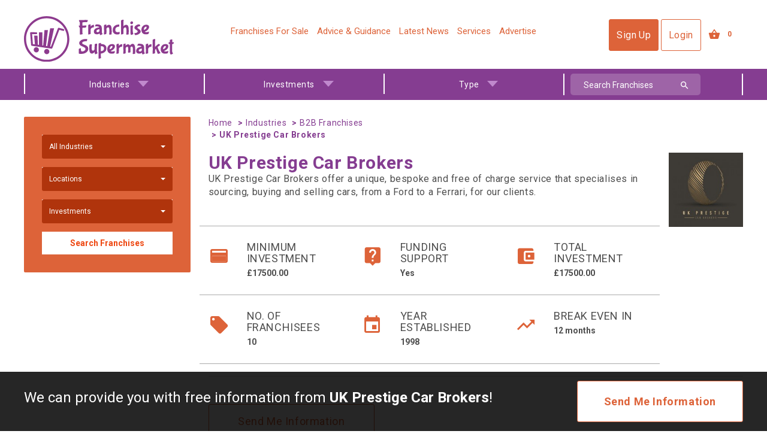

--- FILE ---
content_type: text/html; charset=UTF-8
request_url: https://www.franchisesupermarket.co.uk/uk-prestige-car-brokers
body_size: 15005
content:
<!DOCTYPE html>
<!--[if lt IE 7 ]>
<html id="top" lang="en" class="no-js ie6"> <![endif]-->
<!--[if IE 7 ]>
<html id="top" lang="en" class="no-js ie7"> <![endif]-->
<!--[if IE 8 ]>
<html id="top" lang="en" class="no-js ie8"> <![endif]-->
<!--[if IE 9 ]>
<html id="top" lang="en" class="no-js ie9"> <![endif]-->
<!--[if (gt IE 9)|!(IE)]><!-->
<html id="top" lang="en" class="no-js"> <!--<![endif]-->
<head>
    <!-- Start cookieyes banner --> <script id="cookieyes" type="text/javascript" src="https://cdn-cookieyes.com/client_data/cd9e3a42c7ba1b29b37ec0f1/script.js"></script> <!-- End cookieyes banner -->

<script>
    window.dataLayer = window.dataLayer || [];
    function gtag() {
        dataLayer.push(arguments);
    }
    gtag("consent", "default", {
        ad_storage: "denied",
        ad_user_data: "denied", 
        ad_personalization: "denied",
        analytics_storage: "denied",
        functionality_storage: "denied",
        personalization_storage: "denied",
        security_storage: "granted",
        wait_for_update: 2000,
    });
    gtag("set", "ads_data_redaction", true);
    gtag("set", "url_passthrough", true);
</script>

        <meta charset="utf-8">
<meta http-equiv="X-UA-Compatible" content="IE=edge,chrome=1">
<meta name="viewport" content="width=device-width, initial-scale=1, maximum-scale=1"/>

<title>
            UK Prestige Car Brokers
    </title>

        <meta name="robots" content="index, follow" />

            <meta name="description" property="description" content="From Fords to Ferraris, UK Prestige Car Brokers help source the right car for their client. Find out how you can open your own franchise today." />

        <!-- Custom Meta Fields -->
                    <meta name="" property="" content="" />
            
    <meta property="og:url"           content="https://www.franchisesupermarket.co.uk/uk-prestige-car-brokers" />
    <meta property="og:type"          content="website" />
    <meta property="og:title"         content="UK Prestige Car Brokers" />
    <meta property="og:description"   content="UK Prestige Car Brokers offer a unique, bespoke and free of charge service that specialises in sourcing, buying and selling cars, from a Ford to a Ferrari, for our clients." />
    <meta property="og:image"         content="/assets/images/cache/331f60d0262e7f09609f50c59fb8fd73.jpg" />


        <link rel="canonical" href="https://www.franchisesupermarket.co.uk/uk-prestige-car-brokers">
    

<meta property="og:title" content="UK Prestige Car Brokers" />
    <meta property="og:description" content="" />
    <meta property="og:image" content="https://www.franchisesupermarket.co.uk/assets/images/cache/f6296767432c38403f5a672eab916b61.jpg" />

<meta property="og:url" content="https://www.franchisesupermarket.co.uk/uk-prestige-car-brokers"/>
<meta property="og:site_name" content="Franchise Supermarket" />

        <link rel="shortcut icon" href="/assets/images/favicon.ico">

                    <link rel="stylesheet" type="text/css" href="/compiled/override/import_frontend__1769495849.css"/>
    
    <link rel="stylesheet" type="text/css" href="/compiled/product/view__1769495849.css" />
    <link rel="stylesheet" type="text/css" href="/compiled/custom/product__1769495849.css" />

                        <script type="text/javascript" src="/packages/netmatters/base/js/modernizr__1769495849.js" async></script>
        <script type="text/javascript" src="/packages/netmatters/base/js/jquery__1769495849.js"></script>
    
        <!--[if lt IE 9]>
        <script src="/packages/netmatters/base/js/html5shiv__1769495849.js"></script>
        <script src="/packages/netmatters/base/js/respond.min__1769495849.js"></script>
    <![endif]-->

        <script type="application/ld+json">
            {
                "@context" : "http://schema.org",
                "@type" : "LocalBusiness",
                "name" : "Franchise Supermarket",
                "image" : "https://www.franchisesupermarket.net/assets/images/cache/28942d472d270ca2452dd6f220bb0bed.png",
                "telephone" : "01502 717500",
                "email" : "info@franchisesupermarket.net",
                "address" : {
                    "@type" : "PostalAddress",
                    "streetAddress" : "115 City Road, Unit D",
                    "addressLocality" : "Norwich",
                    "addressRegion" : "Norfolk",
                    "postalCode" : "NR1 2HL"
                },
                "sameAs" : [
                    "https://www.facebook.com/FranchiseSupermarket.net",
                    "https://twitter.com/FranSupermarket",
                    "https://www.instagram.com/franchisesupermarket/?hl=en"
                ]
            }
        </script>

        <script>
                        (function(i,s,o,g,r,a,m){i['GoogleAnalyticsObject']=r;i[r]=i[r]||function(){
                        (i[r].q=i[r].q||[]).push(arguments)},i[r].l=1*new Date();a=s.createElement(o),
                    m=s.getElementsByTagName(o)[0];a.async=1;a.src=g;m.parentNode.insertBefore(a,m)
            })(window,document,'script','//www.google-analytics.com/analytics.js','ga');
            ga('create', 'UA-75151882-1', 'auto');
            ga('send', 'pageview');
                    </script>

    
	<!-- Hotjar Tracking Code for https://www.franchisesupermarket.co.uk/ -->
<script>
    (function(h,o,t,j,a,r){
        h.hj=h.hj||function(){(h.hj.q=h.hj.q||[]).push(arguments)};
        h._hjSettings={hjid:1699346,hjsv:6};
        a=o.getElementsByTagName('head')[0];
        r=o.createElement('script');r.async=1;
        r.src=t+h._hjSettings.hjid+j+h._hjSettings.hjsv;
        a.appendChild(r);
    })(window,document,'https://static.hotjar.com/c/hotjar-','.js?sv=');
</script>

</head>
<body class="has-request-banner">

<div id="container">
        <header id="header">
    <div class="outer">
        <div class="inner">

            <div class="top">
                <div class="container">
                    <div class="row mobile-header">
                        <div class="col-xs-2 visible-xs visible-sm">
                            <a class="mobile-search-button">
                                <i class="fa fa-search" aria-hidden="true"></i>
                                <span>Search</span>
                            </a>
                        </div>
                        <div class="col-xs-5 col-md-10 col-lg-3">
                            <a href="https://www.franchisesupermarket.co.uk">
                                <img class="logo img-responsive" src="/assets/images/franchise-supermarket-logo.svg" alt="Franchise Supermarket">
                            </a>
                        </div>
                        <div class="col-xs-3 col-md-1 col-lg-3 col-lg-push-6">
                            <div class="auth-buttons">
                                <div class="visible-lg">
                                                                    <a href="https://www.franchisesupermarket.co.uk/register" title="Sign Up" class="btn btn-primary register-trigger auth-button hidden-xs hidden-sm hidden-md">Sign Up</a>
                                    <a href="https://www.franchisesupermarket.co.uk/login" title="Login" class="btn btn-primary login-trigger auth-button">Login</a>
                                                                </div>

                                <ul class="enquiry-menu">
                                    <li class="pull-right">
                                        <div id="product-enquiry-overview" class="dropdown pull-right product-dropdown" data-url="https://www.franchisesupermarket.co.uk/franchises/ajax/enquiry">

    <a href="https://www.franchisesupermarket.co.uk/product-enquiry" data-toggle="dropdown" class="btn btn-primary btn-basket">
        <span data-toggle="tooltip" data-placement="bottom" title="My Enquiry List">

            <i class="mdi-action-shopping-basket"></i>
            <span class="vue-cloak badge">
                {{ count }}
            </span>
        </span>
    </a>
    <ul class="dropdown-menu">
        <li v-bind:class="{ 'hidden': !loading }" class="loading">
            <div class="nm-spinner"></div>        </li>
        <li v-for="(index, item) in enquiryItems" v-bind:class="{ 'hidden': loading }">
            <span class="container">
                <span class="image">
                    <a v-bind:href="item.full_url">
                        <span>
                            <img v-bind:src="item.image" alt="{{ item.name }}" />
                        </span>
                    </a>
                </span>

                <span class="details">
                    <span class="item-actions">
                        <button type="button" class="btn btn-default btn-sm btn-block-xs text-right" v-on:click="destroy(index, 'https://www.franchisesupermarket.co.uk/product-enquiry/delete', item)">
                            X
                        </button>
                    </span>
                    <a v-bind:href="item.full_url">
                        <strong>{{ item.name }}</strong>
                    </a>
                </span>
                <div class="clearfix"></div>
            </span>
        </li>
        <li v-if="enquiryItems.length && enquiryItems.length > 3" class="bottom spacer">
            <a href="https://www.franchisesupermarket.co.uk/product-enquiry" class="text-center">
                View additional {{ enquiryItems.length - 3 }} items
            </a>
        </li>
        <li v-bind:class="{ 'hidden': enquiryItems.length || loading }" class="bottom spacer">
            There are no items in your enquiry list.
        </li>
        <li v-bind:class="{ 'hidden': !enquiryItems.length && !loading }" class="bottom spacer">
            <a href="https://www.franchisesupermarket.co.uk/product-enquiry" class="btn btn-primary btn-block text-center">
                <strong>
                    View Basket
                </strong>
            </a>
        </li>
            </ul>

</div>

                                    </li>
                                </ul>
                            </div>
                        </div>
                        <div class="col-xs-2 col-md-1 col-lg-6 col-lg-pull-3">
                                                            <div id="main-navigation">
    <ul class="nav navbar-nav">
                        <li class=" " >
                <a href="https://www.franchisesupermarket.co.uk/franchises-for-sale" >Franchises for Sale</a>
            </li>

                            <li class="hidden-lg hidden-xl hidden-md">
                    <a href="/franchises-for-sale" title="Franchises by Industry" class="hidden-lg hidden-xl hidden-md">Franchises by Industry</a>
                    <ul>
                                                    <li><a href="/franchise-type/dedicated-premises-based" title="Dedicated Premises Based" class="hidden-lg hidden-xl hidden-md">Dedicated Premises Based</a></li>
                                                    <li><a href="/franchise-type/high-street-retail" title="High Street Retail" class="hidden-lg hidden-xl hidden-md">High Street Retail</a></li>
                                                    <li><a href="/franchise-type/kiosk-based" title="Kiosk Based" class="hidden-lg hidden-xl hidden-md">Kiosk Based</a></li>
                                                    <li><a href="/franchise-type/office-based" title="Office Based" class="hidden-lg hidden-xl hidden-md">Office Based</a></li>
                                                    <li><a href="/franchise-type/restaurant-based" title="Restaurant Based" class="hidden-lg hidden-xl hidden-md">Restaurant Based</a></li>
                                                    <li><a href="/franchise-type/vehicle-based" title="Vehicle Based" class="hidden-lg hidden-xl hidden-md">Vehicle Based</a></li>
                                                    <li><a href="/franchise-type/work-from-home" title="Work from Home" class="hidden-lg hidden-xl hidden-md">Work from Home</a></li>
                                            </ul>
                </li>

                <li class="hidden-lg hidden-xl hidden-md">
                    <a href="#" title="Franchises by Investment" class="hidden-lg hidden-xl hidden-md">Franchises by Investment</a>
                    <ul>
                        <li><a href="https://www.franchisesupermarket.co.uk/invest-under-10000">Low Cost Franchise Opportunities</a></li>
            <li><a href="https://www.franchisesupermarket.co.uk/invest-between-10000-25000">£10,000 to £25,000</a></li>
            <li><a href="https://www.franchisesupermarket.co.uk/invest-between-25000-50000">£25,000 to £50,000</a></li>
            <li><a href="https://www.franchisesupermarket.co.uk/invest-between-50000-100000">£50,000 to £100,000</a></li>
            <li><a href="https://www.franchisesupermarket.co.uk/investments/invest-over-100000">Over £100,000</a></li>
    
                    </ul>
                </li>
            
                    <li class=" " >
                <a href="https://www.franchisesupermarket.co.uk/news/expert-advice" >Advice & Guidance</a>
            </li>

            
                    <li class=" " >
                <a href="https://www.franchisesupermarket.co.uk/news" >Latest News</a>
            </li>

            
                    <li class=" " >
                <a href="https://www.franchisesupermarket.co.uk/franchise-services" >Services</a>
            </li>

            
                    <li class=" " >
                <a href="https://www.franchisesupermarket.co.uk/advertise" >Advertise</a>
            </li>

            
            
            <li><a href="https://www.franchisesupermarket.co.uk/register" title="Sign Up" class="btn btn-primary register-trigger auth-button hidden-lg hidden-xl">Sign Up</a></li>
        <li><a href="https://www.franchisesupermarket.co.uk/login" title="Sign In" class="btn btn-primary login-trigger auth-button hidden-lg hidden-xl">Login</a></li>
    
</ul>

    <div class="mobile-nav-buttons">
        <button type="button" class="btn btn-menu" id="main-menu-btn">
            <span></span>
            <span></span>
            <span></span>
            Menu
        </button>
    </div>
</div>
                                                    </div>
                    </div>
                </div>
            </div>

            <div class="hidden">
                <a href="#" class="click-search btn btn-block btn-primary">
                    Search <i class="mdi-hardware-keyboard-arrow-down"></i>
                </a>

                <div class="clearfix"></div>
            </div>

            <div class="search-banner hidden-xs hidden-sm">
    <div class="container">

        <div class="even-grid md">

            
            <div class="item hidden-xs hidden-sm">
                <div class="header-dropdown industries">
                    <div class="inner">

                        <div class="btn-group bootstrap-select form-control">
                            <a href="/franchises-for-sale" class="btn btn-default">
                                <div class="filter-option pull-left">Industries</div>&nbsp;<div class="caret"></div>
                            </a>
                        </div>
                        <div class="industries-dropdown-section">
                            <div class="container">
                                <div class="row">
                                    <div class="col-xs-12">
                                        <div class="industries-dropdown-inner">
                                          <div class="col-xs-12">
                                            <a href="/franchises-for-sale" style="font-weight:bold">View All Franchises For Sale</a>
                                          </div>
                                          
                                          
                                          
                                                                                        <div class="col-fifth">
                                                                                                    <a href="https://www.franchisesupermarket.co.uk/franchises-for-sale/accountancy-financial">Accountancy Franchises</a>
                                                                                                    
                                                                                            <a href="https://www.franchisesupermarket.co.uk/franchises-for-sale/app-franchise">App Franchise</a>
                                                                                                    
                                                                                            <a href="https://www.franchisesupermarket.co.uk/franchises-for-sale/business-opportunities">Business Opportunities</a>
                                                                                                    
                                                                                            <a href="https://www.franchisesupermarket.co.uk/franchises-for-sale/automotive-franchises">Car Franchises</a>
                                                                                                    
                                                                                            <a href="https://www.franchisesupermarket.co.uk/franchises-for-sale/care-franchises">Care Franchises</a>
                                                                                                    
                                                                                            <a href="https://www.franchisesupermarket.co.uk/franchises-for-sale/chemical-franchises">Chemical Franchises</a>
                                                                                                    
                                                                                        </div>
                                              <div class="col-fifth">
                                                                                                    <a href="https://www.franchisesupermarket.co.uk/franchises-for-sale/children-franchises">Children Franchises</a>
                                                                                                    
                                                                                            <a href="https://www.franchisesupermarket.co.uk/franchises-for-sale/cleaning-franchises">Cleaning Franchises</a>
                                                                                                    
                                                                                            <a href="https://www.franchisesupermarket.co.uk/franchises-for-sale/coffee-franchises">Coffee Franchises</a>
                                                                                                    
                                                                                            <a href="https://www.franchisesupermarket.co.uk/franchises-for-sale/computer-franchises">Computer Franchises</a>
                                                                                                    
                                                                                            <a href="https://www.franchisesupermarket.co.uk/franchises-for-sale/education-franchises">Education Franchises</a>
                                                                                                    
                                                                                            <a href="https://www.franchisesupermarket.co.uk/franchises-for-sale/electrical-franchises">Electrical Franchises</a>
                                                                                                    
                                                                                        </div>
                                              <div class="col-fifth">
                                                                                                    <a href="https://www.franchisesupermarket.co.uk/franchises-for-sale/entertainment-franchises">Entertainment Franchises</a>
                                                                                                    
                                                                                            <a href="https://www.franchisesupermarket.co.uk/franchises-for-sale/fitness-franchises">Fitness Franchises</a>
                                                                                                    
                                                                                            <a href="https://www.franchisesupermarket.co.uk/franchises-for-sale/food-franchises">Food Franchises</a>
                                                                                                    
                                                                                            <a href="https://www.franchisesupermarket.co.uk/franchises-for-sale/gaming-franchise">Gaming Franchise</a>
                                                                                                    
                                                                                            <a href="https://www.franchisesupermarket.co.uk/franchises-for-sale/gardening-franchises">Gardening Franchises</a>
                                                                                                    
                                                                                            <a href="https://www.franchisesupermarket.co.uk/franchises-for-sale/hair-beauty-franchises">Hair & Beauty Franchises</a>
                                                                                                    
                                                                                        </div>
                                              <div class="col-fifth">
                                                                                                    <a href="https://www.franchisesupermarket.co.uk/franchises-for-sale/home-care-franchises">Home Care Franchises</a>
                                                                                                    
                                                                                            <a href="https://www.franchisesupermarket.co.uk/franchises-for-sale/hotel-franchises">Hotel Franchises</a>
                                                                                                    
                                                                                            <a href="https://www.franchisesupermarket.co.uk/franchises-for-sale/internet-franchises">Internet Franchises</a>
                                                                                                    
                                                                                            <a href="https://www.franchisesupermarket.co.uk/franchises-for-sale/pet-franchises">Pet Franchises</a>
                                                                                                    
                                                                                            <a href="https://www.franchisesupermarket.co.uk/franchises-for-sale/property-estate-agency">Property & Estate Agency</a>
                                                                                                    
                                                                                            <a href="https://www.franchisesupermarket.co.uk/franchises-for-sale/recruitment-franchises">Recruitment Franchises</a>
                                                                                                    
                                                                                        </div>
                                              <div class="col-fifth">
                                                                                                    <a href="https://www.franchisesupermarket.co.uk/franchises-for-sale/rental-franchises">Rental Franchises</a>
                                                                                                    
                                                                                            <a href="https://www.franchisesupermarket.co.uk/franchises-for-sale/retail-franchises">Retail Franchises</a>
                                                                                                    
                                                                                            <a href="https://www.franchisesupermarket.co.uk/franchises-for-sale/service-franchises">Service Franchises</a>
                                                                                                    
                                                                                            <a href="https://www.franchisesupermarket.co.uk/franchises-for-sale/sports-franchises">Sports Franchises</a>
                                                                                                    
                                                                                            <a href="https://www.franchisesupermarket.co.uk/franchises-for-sale/training-franchises">Training Franchises</a>
                                                                                                    
                                                                                            <a href="https://www.franchisesupermarket.co.uk/franchises-for-sale/travel-leisure">Travel & Leisure</a>
                                                                                                                                                  </div>
                                        </div>
                                    </div>
                                </div>
                            </div>
                        </div>
                    </div>
                </div>
            </div>

            <div class="item hidden-xs hidden-sm">
                <div class="header-dropdown investment-button">
                    <div class="inner">

                        <div class="btn-group bootstrap-select form-control">
                            <a href="/franchises-for-sale" class="btn btn-default">
                                <div class="filter-option pull-left">Investments</div>&nbsp;<div class="caret"></div>
                            </a>
                        </div>
                        <div class="investment-dropdown">
                            <div class="col-xs-12">
                                <li><a href="https://www.franchisesupermarket.co.uk/invest-under-10000">Low Cost Franchise Opportunities</a></li>
            <li><a href="https://www.franchisesupermarket.co.uk/invest-between-10000-25000">£10,000 to £25,000</a></li>
            <li><a href="https://www.franchisesupermarket.co.uk/invest-between-25000-50000">£25,000 to £50,000</a></li>
            <li><a href="https://www.franchisesupermarket.co.uk/invest-between-50000-100000">£50,000 to £100,000</a></li>
            <li><a href="https://www.franchisesupermarket.co.uk/investments/invest-over-100000">Over £100,000</a></li>
    
                            </div>
                        </div>

                    </div>
                </div>
            </div>

            <div class="item hidden-xs hidden-sm">
                <div class="header-dropdown investment-button">
                    <div class="inner">
                        <div class="btn-group bootstrap-select form-control">
                            <a href="/franchises-for-sale" class="btn btn-default"><div class="filter-option pull-left">Type</div>&nbsp;<div class="caret"></div></a>
                        </div>
                        <div class="investment-dropdown">
                            <div class="col-xs-12">
                                <li><a href="https://www.franchisesupermarket.co.uk/franchise-type/dedicated-premises-based">Dedicated Premises Based</a></li>
            <li><a href="https://www.franchisesupermarket.co.uk/franchise-type/high-street-retail">High Street Retail</a></li>
            <li><a href="https://www.franchisesupermarket.co.uk/franchise-type/kiosk-based">Kiosk Based</a></li>
            <li><a href="https://www.franchisesupermarket.co.uk/franchise-type/office-based">Office Based</a></li>
            <li><a href="https://www.franchisesupermarket.co.uk/franchise-type/restaurant-based">Restaurant Based</a></li>
            <li><a href="https://www.franchisesupermarket.co.uk/franchise-type/vehicle-based">Vehicle Based</a></li>
            <li><a href="https://www.franchisesupermarket.co.uk/franchise-type/work-from-home">Work from Home</a></li>
    
                            </div>
                        </div>
                    </div>
                </div>
            </div>

           <!-- <div class="item hidden-xs hidden-sm">
                <div class="header-dropdown investment-button">
                    <div class="inner">
                        <div class="btn-group bootstrap-select form-control">
                            <a href="/franchises-for-sale" class="btn btn-default"><div class="filter-option pull-left">Popular Searches</div>&nbsp;<div class="caret"></div></a>
                        </div>
                        <div class="investment-dropdown">
                            <div class="col-xs-12">
                                <li><a href="https://www.franchisesupermarket.co.uk/invest-under-10000">Under £10,000</a></li>
            <li><a href="https://www.franchisesupermarket.co.uk/franchise-type/vehicle-based">Van-based Franchises</a></li>
            <li><a href="https://www.franchisesupermarket.co.uk/franchises-for-sale">A-Z franchise directory</a></li>
    
                            </div>
                        </div>
                    </div>
                </div>
            </div> -->

            <div class="item hidden-xs hidden-sm">
                <div class="header-dropdown header-search-form">
                    <div class="inner">
                        <form method="GET" action="https://www.franchisesupermarket.co.uk/search" accept-charset="UTF-8" class="search-form">
                        <div class="btn-search-background">
                            <div class="input-group">
                                <div class="nuSearchWrapper">
                                  <input class="form-control" placeholder="Search Franchises" name="search" type="text" value="">

                                    <div class="input-group-btn">
                                        <button class="btn btn-primary-darker" type="submit">
                                            <i class="large mdi-action-search"></i>
                                        </button>
                                    </div>
                                </div>
                            </div>
                        </div>
                        </form>
                    </div>
                </div>
            </div>

        </div>
    </div>
</div>

<script type="text/javascript">
    $(document).ready(function() {
        $("#industry_id").change(function(){
            $('#franchise-search-form').submit();
        });
        $("#investment").change(function(){
            $('#franchise-investment-form').submit();
        });
        $("#type_id").change(function(){
            $('#franchise-type-form').submit();
        });
    });
</script>

        </div>
    </div>

    <div class="container hidden-lg hidden-md">
        <div class="row">
            <div class="col-md-12">
                <div class="mobile-search-container hide">
                    <form method="GET" action="https://www.franchisesupermarket.co.uk/search" accept-charset="UTF-8" class="mobile-search-form">

                            <div class="input-group">
                                <input class="form-control" placeholder="Search by keyword..." name="search" type="text" value="">

                                <div class="input-group-btn">
                                    <button class="btn btn-primary-darker" type="submit">
                                        <i class="large mdi-action-search"></i>
                                    </button>
                                </div>
                            </div>

                    </form>
                </div>
            </div>
        </div>
    </div>


</header>


    <div id="content">

                
                <section id="middle">
            <div class="container" id="main" role="main">
                
                    <div class="row">

        <div class="col-md-9 col-md-push-3" role="main">
            <div class="row">
                <div class="col-xs-3 col-sm-3 col-md-6">
                    <div class="hidden-sm hidden-xs">
                        <ul class="breadcrumb">
                                        <li><a href="/">Home</a></li>
                                                <li><a href="https://www.franchisesupermarket.co.uk/franchises-for-sale">Industries</a></li>
                                                <li><a href="franchises-for-sale/b2b-franchises">B2B Franchises</a></li>
                                                <li>UK Prestige Car Brokers</li>
                        </ul>


                    </div>
                </div>
                <div class="col-md-6">
                                    </div>
            </div>

            <div class="row">
                <div class="col-xs-12">
                    
    <div id="product">
        <div class="row">
            <div class="col-xs-12 col-sm-2 col-sm-push-10">
                <div class="product-image">
                    <img src="/assets/images/cache/1c4f6aa10948d1099e76f6b8117f187c.jpg" alt=""/>
                </div>
            </div>

            <div class="col-xs-12 col-sm-10 col-sm-pull-2">
                <div class="product-title">
    <span id="product_id" class="hidden">322</span>
    <h1>UK Prestige Car Brokers</h1>
</div>                <div class="product-summary">
    UK Prestige Car Brokers offer a unique, bespoke and free of charge service that specialises in sourcing, buying and selling cars, from a Ford to a Ferrari, for our clients.
</div>

<br>
<!-- <div class="share-buttons clearfix">
    <div class="external">
        <a class="twitter-share-button"
           href="https://twitter.com/intent/tweet?text=Check out UK Prestige Car Brokers on @FranSupermarket">
            Tweet</a>
    </div>
    <div class="external">
        <div id="fb-root"></div>
        <div class="fb-share-button" data-href="https://www.franchisesupermarket.co.uk/uk-prestige-car-brokers" data-layout="button"></div>
    </div>
    <div class="external">
        <script type="IN/Share" data-url="https://www.franchisesupermarket.co.uk/uk-prestige-car-brokers"></script>
    </div>
</div> -->

<div class="product-table">
    <div class="row">
        <div class="col-sm-4">
            <div class="product-table-column">
                <div class="row">
                    <div class="media">
                        <div class="col-xs-3 media-left">
                            <i class="mdi-action-credit-card"></i>
                        </div>
                        <div class="col-xs-9">
                            <div class="media-body">
                            <h4 class="media-heading">Minimum Investment</h4>
                            <p>&pound;17500.00</p>
                            </div>
                        </div>
                    </div>
                </div>
            </div>
        </div>
        <div class="col-sm-4">
            <div class="product-table-column">
                <div class="row">
                    <div class="media">
                        <div class="col-xs-3 media-left">
                            <i class="mdi-communication-live-help"></i>
                        </div>
                        <div class="col-xs-9">
                            <div class="media-body">
                            <h4 class="media-heading">Funding Support</h4>
                            <p>Yes</p>
                            </div>
                        </div>
                    </div>
                </div>
            </div>
        </div>
        <div class="col-sm-4">
            <div class="product-table-column">
                <div class="row">
                    <div class="media">
                        <div class="col-xs-3 media-left">
                            <i class="mdi-action-account-balance-wallet"></i>
                        </div>
                        <div class="col-xs-9">
                            <div class="media-body">
                                <h4 class="media-heading">Total Investment</h4>
                                <p>£17500.00</p>
                            </div>
                        </div>
                    </div>
                </div>
            </div>
        </div>
    </div>
    <div class="row">
        <div class="col-sm-4">
            <div class="product-table-column">
                <div class="row">
                    <div class="media">
                        <div class="col-xs-3 media-left">
                            <i class="mdi-maps-local-offer"></i>
                        </div>
                        <div class="col-xs-9">
                            <div class="media-body">
                            <h4 class="media-heading">No. Of Franchisees</h4>
                            <p>10</p>
                            </div>
                        </div>
                    </div>
                </div>
            </div>
        </div>
        <div class="col-sm-4">
            <div class="product-table-column">
                <div class="row">
                    <div class="media">
                        <div class="col-xs-3 media-left">
                            <i class="mdi-action-event"></i>
                        </div>
                        <div class="col-xs-9">
                            <div class="media-body">
                            <h4 class="media-heading">Year Established</h4>
                            <p>1998</p>
                            </div>
                        </div>
                    </div>
                </div>
            </div>
        </div>
        <div class="col-sm-4">
            <div class="product-table-column">
                <div class="row">
                    <div class="media">
                        <div class="col-xs-3 media-left">
                            <i class="mdi-action-trending-up"></i>
                        </div>
                        <div class="col-xs-9">
                            <div class="media-body">
                            <h4 class="media-heading">Break Even In</h4>
                            <p>12 months</p>
                            </div>
                        </div>
                    </div>
                </div>
            </div>
        </div>

    </div>

</div>
            </div>

        </div>

        <hr>

        <div class="row">
            <div class="col-xs-12">
                <div class="buttons">
                    <div class="row">
                        <div class="col-xs-12 col-sm-4">
                            <a
    href="https://www.franchisesupermarket.co.uk/uk-prestige-car-brokers"
    data-url="https://www.franchisesupermarket.co.uk/ajax/information-requests?productids=322"
    class="btn btn-success btn-block btn-tooltip request-information  large"
    title="Request information"
    data-franchise='{&quot;id&quot;:322,&quot;name&quot;:&quot;UK Prestige Car Brokers&quot;}'
    data-franchise-id='322'
 >
Send me information
</a>


                            <button data-toggle="product.enquiry" class="btn btn-primary btn-block"
                                    data-ajax-url="https://www.franchisesupermarket.co.uk/product-enquire?productids%5B0%5D=322" data-product="322"
                                    data-token="f5QW0sgPrs2yUrkcS0bZESa5439GxkmX6iZVe7HH"
                                    data-status="add">
                                Add to enquiry list
                            </button>
                        </div>
                        <div class="col-xs-12 col-sm-8">
                            <!-- <div class="share-buttons clearfix">
                                <div class="external">
                                    <a class="twitter-share-button"
                                       href="https://twitter.com/intent/tweet?text=Check out UK Prestige Car Brokers on @FranSupermarket">
                                        Tweet</a>
                                </div>
                                <div class="external">
                                    <div id="fb-root"></div>
                                    <div class="fb-share-button" data-href="https://www.franchisesupermarket.co.uk/uk-prestige-car-brokers" data-layout="button"></div>
                                </div>
                                <div class="external">
                                    <script type="IN/Share" data-url="https://www.franchisesupermarket.co.uk/uk-prestige-car-brokers"></script>
                                </div>
                            </div> -->
                        </div>
                    </div>
                </div>
            </div>
        </div>

        <hr>

        <div class="row">
            <div class="col-xs-12 col-sm-12 col-md-12">
                <div class="">

    <ul class="nav nav-tabs nav-tabs-table">
        <li class="active">
            <a href="#description" data-toggle="tab">Profile</a>
        </li>
        <li>
            <a href="#news" data-toggle="tab">News</a>
        </li>
        <li>
            <a href="#success-stories" data-toggle="tab">Success Stories</a>
        </li>
    </ul>


    <div class="tab-content">
        <div id="description" class="tab-pane fade in active">
            <div class="cms-block">
                <h2><span style="color: rgb(127, 96, 0);">Run your own successful car brokerage business from home</span></h2>
<p><strong>The best way of buying and selling cars... From a Ford to a Ferrari!</strong></p>
<p>Our clients benefit from our years of industry experience, breadth of contacts and the private, personal and highly professional service that we offer.</p>
<p>UK Prestige Car Brokers work with private and business clients, dealers and a range of other agents and firms to find, sell or source some of the finest and most exclusive vehicles available, as well as the sort of cars most of us drive every day of the week.</p>
<hr>
<h2><span style="color: rgb(127, 96, 0);">Unique and Effective Business Model</span></h2>
<p>UK Prestige Car Brokers Regional Directors help their clients to buy or lease their new or used car or van without having to deal directly with car dealers. As we are FCA compliant we also help our clients make an informed decision as to how best to finance their new/used vehicle acquisition. We will also deal with the part exchange by placing it with a different dealer to the one supplying the new/used vehicle. This price will be better than p/x values at franchised dealers and usually better than the online car buying sites. The Regional Director is the “glue” that binds the whole process together saving their clients’ money, time, and hassle.</p>
<p>Face to Face and virtual Business Networking is the key to developing a Regional Director’s prospect database. This also involves regular 121’s with the business owners you meet at networking to develop mutually successful referral partnerships with your networking contacts.&nbsp;</p>
<p><strong>Colin Smith
		Founder and Director
UK Prestige Car Brokers</strong>
</p>
<hr>
<h2><span style="color: rgb(127, 96, 0);">Who we work with</span></h2>
<p>We work with an extensive and varied group of contacts to provide the service we do. We have strong links with all the major prestige car franchises throughout the UK, including but not exclusively;</p>
<p>Ferrari, Maserati, Bentley, BMW, MINI, Volvo, Audi, Volkswagen, Aston Martin, Land Rover, Rolls Royce, Jaguar, Porsche, Lamborghini, Lotus, Jaguar, Lexus, Ford, Vauxhall, Peugeot, Citroen etc..</p>
<figure style="text-align: center;"><img src="https://www.franchisesupermarket.co.uk/uploads/tmp/phplp7s15674485227396e.jpg" data-image="phplp7s15674485227396e.jpg"></figure>
<hr>
<h2><span style="color: rgb(127, 96, 0);">We provide</span></h2>
<ul><li>We don’t sell our clients a car, we help them to buy one, from a Ford to a Ferrari</li><li>A car finder service - Connecting buyers with sellers and sellers with buyers</li><li>The best possible price for a car, without the inconvenience of a client having to sell privately, hawking it around the car dealers or using the online car buying websites</li></ul>
<p><strong>What you get for for the £17,500 franchise fee</strong></p>
<ul><li><figure rel="width: 164px; height: 163px;" style="float: right; margin: 0px 0px 10px 10px;"><img src="https://www.franchisesupermarket.co.uk/uploads/tmp/phpqugucm64b549033569f.png" data-image="phpqugucm64b549033569f.png" style="width: 164px; height: 163px;" width="164" height="163"></figure>An exclusive territory to trade in, but with scope to trade beyond your territory using our hybrid territory model</li><li>Easily run from home - no expensive forecourt</li><li>Expert training and ongoing support from head office</li><li>Our website, a dedicated landing page and exclusive email address</li><li>Marketing material such as business cards, flyers, and a roller banner</li><li>Appointed Representative status with the FCA (Financial Conduct Authority)</li><li>A tailor-made CRM system</li><li>Exclusive membership subscription to one of the following business networks: BNI or The Business Network</li><li>FSB Membership</li><li>Shared administrative processes</li><li>A recognisable brand</li><li>Control over your earning potential</li><li>A five year franchise agreement with the right to renew</li><li>UK Prestige Car Brokers are FCA compliant</li><li>Your own Regional Office microsite within our main fully optimised website to drive traffic to your business</li><li>As a franchisee, you will be involved in all aspects of the business.&nbsp;</li></ul>
<p><strong>Whilst some experience in the Motor Trade is preferred, this is by no means essential. The key qualities a franchisee must possess are;</strong></p>
<ul><li>A keen interest in and a passion for cars</li><li>A strong sales and marketing background</li><li>Be a great communicator, both in person, by telephone and email</li></ul>
<p>As a franchisor, UK Prestige Car Brokers will be acting in a support capacity during this process.</p>
<p>Our main objective is to get you establish in your chosen territory as quickly as possible. Our training and support packages help get your business up and running as quickly and effectively as possible.</p>
<iframe width="560" height="315" src="https://www.youtube.com/embed/JuUdX_ZZy6M" frameborder="0" allow="accelerometer; autoplay; encrypted-media; gyroscope; picture-in-picture" allowfullscreen=""></iframe>
<h2></h2>
<hr>
<h2><span style="color: rgb(127, 96, 0);">Next Steps</span></h2>
<p><strong>If you love cars, share our vision for success and you have the determination to succeed, we want to hear from you.</strong></p>
<p>The next step is to register your details via the button below. We can then answer any questions you may have regarding the franchise and then arrange for you to come and meet the team.</p>
            </div>
        </div>

        <div id="news" class="tab-pane fade">
            <p>Coming Soon</p>
        </div>

        <div id="success-stories" class="tab-pane fade">
            <div class="article item-list">
  <div class="row">
    <div class="col-md-12">
      <div class="heading">
        <a href="https://www.franchisesupermarket.co.uk/uk-prestige-car-brokers-franchisee-on-his-experience-with-the-car-broker-franchise">
				  <h3 style="color:#853D91">
            UK Prestige Car Brokers franchisee on his experience with the car broker franchise
          </h3>
				</a>
      </div>
    </div>
    <div class="col-sm-push-8 col-md-push-9 col-sm-4 col-md-3">
      <img src="/assets/images/cache/c1c0f9ac294aad22168b86112b1dc967.jpg" alt="" class="img-responsive img-block"/>
    </div>
    <div class="col-sm-pull-4 col-md-pull-3 col-sm-8 col-md-9">
      <div class="preview">
        <p class="truncate-fade">UK Prestige Car Brokers franchisees Steve Jewel explains why he would recommend them to any one looking at a franchise opportunity within the motoring sector.“From a Regional Director’s perspective I cannot recommend UK Prestige Car Brokers highly enough. Having come on board not long before the country was locked down and industries ground to a halt; the support, teamwork and advice I have received is second to none. The hard work over the past 7 months is now starting to pay off and I’m confid...</p>
        <a href="https://www.franchisesupermarket.co.uk/uk-prestige-car-brokers-franchisee-on-his-experience-with-the-car-broker-franchise" class="read-more">Read More</a>
      </div>
    </div>
  </div>
</div>

            </div>
    </div>
</div>            </div>
        </div>

        <div class="request-form-container">
                            <hr/>
                <div class="row">
                    <div class="col-xs-12">
                        <div class="section">
    <div class="section-heading">Request Information</div>
    <div class="section-body">

        <form method="POST" action="https://www.franchisesupermarket.co.uk/information-requests/322" accept-charset="UTF-8" id="request-information-form"><input name="_token" type="hidden" value="f5QW0sgPrs2yUrkcS0bZESa5439GxkmX6iZVe7HH">

            
            <input name="franchise_id" type="hidden" value="322">

            <div class="row">
    <div class="col-sm-6">
        <div class="form-group  ">
            <label for="firstname" class="control-label required">First name</label>
            <input class="form-control" placeholder="First name" id="" name="firstname" type="text" value="">
                    </div>
    </div>
    <div class="col-sm-6">
        <div class="form-group  ">
            <label for="lastname" class="control-label required">Last name</label>
            <input class="form-control" placeholder="Last name" name="lastname" type="text" value="">
                    </div>
    </div>
</div>

<div class="row">
    <div class="col-sm-6">
        <div class="row">
            <div class="col-sm-6">
                <div class="form-group  ">
                    <label for="telephone" class="control-label required" data-required="* Req">Telephone</label>
                    <input class="form-control" placeholder="Telephone" type="text" name="telephone" value="">
                                    </div>
            </div>
            <div class="col-sm-6">
                <div class="form-group  ">
                    <label for="postcode" class="control-label required" data-required="* Req">Postcode</label>
                    <input class="form-control" placeholder="Postcode" name="postcode" type="text" value="">
                                    </div>
            </div>
        </div>
    </div>
    <div class="col-sm-6">
        <div class="form-group  ">
            <label for="email" class="control-label required">Email</label>
            <input class="form-control" placeholder="Email" name="email" type="text" value="">
                    </div>
    </div>
</div>
            <div class="row">
                <div class="col-sm-6">
                                            <div class="form-group  ">
                            <label class="checkbox">
                                <input name="newsletter" type="hidden" value="0">
                                <input name="newsletter" type="checkbox" value="1"> Subscribe me to your newsletter!
                            </label>
                                                    </div>
                                    </div>
                <div class="col-sm-6">
                    <button class="btn btn-lg btn-primary btn-block request-form-submit" type="submit">
                        Submit Request
                    </button>
                </div>
            </div>

            <div class="row">
                <div class="col-sm-12">
                    <p><small>Your information will be sent via an encrypted connection to the franchise that you have requested additional information on and you will only receive communication from Franchise Supermarket and the Franchise or Franchises that you have requested further information on. You will be able to unsubscribe from these emails at ANY time. Your details will not be sold or passed onto any additional third parties. If you require further information on this subject then please read through our <a href="/privacy-policy">Privacy Policy</a>.</small></p>
                </div>
            </div>

        </form>

    </div>
</div>
                    </div>
                </div>
                    </div>
    </div>

                </div>
            </div>
        </div>

        <div id="sidebar" class="col-md-3 col-md-pull-9">
            <div class="sidebar-search hidden-xs hidden-sm">
                <div class="row">
                    <div class="col-md-12">
                        <form action="https://www.franchisesupermarket.co.uk/quick-search" method="GET" onSubmit="ga('send', 'pageview', '/quick-search-submitted')">
                            <div class="col-xs-12">
                                <select class="form-control selectpicker industries" data-dropup="false" name="industry_id"><option value="40">Featured Franchises</option><option value="41">Popular Franchises</option><option value="44">Top Franchises</option><option value="" selected="selected">All Industries</option><option value="2">Accountancy Franchises</option><option value="126">App Franchise</option><option value="4">B2B Franchises</option><option value="20">Beauty Franchises</option><option value="64">Beauty Franchises</option><option value="66">Beverage Franchises</option><option value="5">Business Consulting</option><option value="6">Business Opportunities</option><option value="7">Business Training</option><option value="3">Car Franchises</option><option value="8">Care Franchises</option><option value="70">Chemical Franchises</option><option value="9">Children Franchises</option><option value="10">Cleaning Franchises</option><option value="72">Clothing Franchises</option><option value="11">Coffee Franchises</option><option value="12">Computer Franchises</option><option value="68">Construction Franchises</option><option value="74">Construction Franchises</option><option value="13">Courier Franchises</option><option value="76">Customisation Franchises</option><option value="14">Dating Franchises</option><option value="78">Distribution Franchises</option><option value="15">Education Franchises</option><option value="80">Electrical Franchises</option><option value="82">Entertainment Franchises</option><option value="84">Environmental Franchises</option><option value="16">Event &amp; Wedding Planning</option><option value="17">Fitness Franchises</option><option value="18">Food Franchises</option><option value="112">Franchise Resales</option><option value="128">Gaming Franchise</option><option value="19">Gardening Franchises</option><option value="130">Greeting Card Franchises</option><option value="88">Hair &amp; Beauty Franchises</option><option value="90">Health Franchises</option><option value="92">Hire Franchises</option><option value="21">Home Care Franchises</option><option value="22">Home Improvement</option><option value="23">Home Services Franchises</option><option value="96">Horticulture Franchises</option><option value="98">Hotel Franchises</option><option value="100">Indoor Property</option><option value="24">Internet Franchises</option><option value="102">Legal Franchises</option><option value="25">Magazine Franchises</option><option value="104">Media &amp; Marketing Franchises</option><option value="26">Merchandising Franchises</option><option value="27">Mortgage Franchises</option><option value="106">Outdoor Franchises</option><option value="28">Pest Control Franchises</option><option value="29">Pet Franchises</option><option value="30">Photography Franchises</option><option value="31">Print &amp; Sign</option><option value="108">Promotional Franchise Opportunities</option><option value="33">Property &amp; Estate Agency</option><option value="34">Recruitment Franchises</option><option value="94">Rental Franchises</option><option value="110">Repair &amp; Maintenance Franchises</option><option value="35">Retail Franchises</option><option value="36">Safety &amp; Security</option><option value="114">Sales Franchises</option><option value="116">Service Franchises</option><option value="37">Sports Franchises</option><option value="118">Supplies Franchises</option><option value="120">Training Franchises</option><option value="38">Travel &amp; Leisure</option><option value="122">Used Goods Franchises</option><option value="39">Vending Franchises</option></select>
                            </div>
                            <div class="col-xs-12">
                                <select class="form-control selectpicker" data-dropup="false" name="type_id"><option value="" selected="selected">Locations</option><option value="54">Dedicated Premises Based</option><option value="56">High Street Retail</option><option value="58">Kiosk Based</option><option value="51">Office Based</option><option value="60">Restaurant Based</option><option value="124">Vehicle Based</option><option value="62">Work from Home</option></select>
                            </div>
                            <div class="col-xs-12">
                                <select class="form-control selectpicker" data-dropup="false" name="investment"><option value="" selected="selected">Investments</option><option value="1">Under &pound;10,000</option><option value="3">&pound;10,000 to &pound;25,000</option><option value="5">&pound;25,000 to &pound;50,000</option><option value="7">&pound;50,000 to &pound;100,000</option><option value="9">&pound;100,000+</option></select>
                            </div>
                            <div class="col-xs-12">
                                <button type="submit" class="btn btn-lg btn-block btn-primary-darker search_fran">Search Franchises</button>
                            </div>
                        </form>
                    </div>
                </div>
            </div>

            <!--    <div class="section has-toggle">
    <div class="section-heading">
        Industries
        <a class="toggle-btn collapsed" type="button" data-toggle="collapse" href="#industries">
            <i class="mdi-navigation-expand-more"></i>
        </a>
    </div>
    <div id="industries" class="collapse ">
        <div class="section-body">

            <div class="link-tree">
                <ul class="column">
                    <div class="link-tree">
            <ul class="column">
                            <li class="">
                    <a href="https://www.franchisesupermarket.co.uk/franchises-for-sale/accountancy-financial">Accountancy Franchises</a>

                    
                </li>

                            <li class="">
                    <a href="https://www.franchisesupermarket.co.uk/franchises-for-sale/app-franchise">App Franchise</a>

                    
                </li>

                            <li class="">
                    <a href="https://www.franchisesupermarket.co.uk/franchises-for-sale/b2b-franchises">B2B Franchises</a>

                    
                </li>

                            <li class="">
                    <a href="https://www.franchisesupermarket.co.uk/franchises-for-sale/health-beauty">Beauty Franchises</a>

                    
                </li>

                            <li class="">
                    <a href="https://www.franchisesupermarket.co.uk/franchises-for-sale/beauty-franchises">Beauty Franchises</a>

                    
                </li>

                            <li class="">
                    <a href="https://www.franchisesupermarket.co.uk/franchises-for-sale/beverage-franchises">Beverage Franchises</a>

                    
                </li>

                            <li class="">
                    <a href="https://www.franchisesupermarket.co.uk/franchises-for-sale/business-consulting">Business Consulting</a>

                    
                </li>

                            <li class="">
                    <a href="https://www.franchisesupermarket.co.uk/franchises-for-sale/business-opportunities">Business Opportunities</a>

                    
                </li>

                            <li class="">
                    <a href="https://www.franchisesupermarket.co.uk/franchises-for-sale/business-training">Business Training</a>

                    
                </li>

                            <li class="">
                    <a href="https://www.franchisesupermarket.co.uk/franchises-for-sale/automotive-franchises">Car Franchises</a>

                    
                </li>

                            <li class="">
                    <a href="https://www.franchisesupermarket.co.uk/franchises-for-sale/care-franchises">Care Franchises</a>

                    
                </li>

                            <li class="">
                    <a href="https://www.franchisesupermarket.co.uk/franchises-for-sale/chemical-franchises">Chemical Franchises</a>

                    
                </li>

                            <li class="">
                    <a href="https://www.franchisesupermarket.co.uk/franchises-for-sale/children-franchises">Children Franchises</a>

                    
                </li>

                            <li class="">
                    <a href="https://www.franchisesupermarket.co.uk/franchises-for-sale/cleaning-franchises">Cleaning Franchises</a>

                    
                </li>

                            <li class="">
                    <a href="https://www.franchisesupermarket.co.uk/franchises-for-sale/clothing-franchises">Clothing Franchises</a>

                    
                </li>

                            <li class="">
                    <a href="https://www.franchisesupermarket.co.uk/franchises-for-sale/coffee-franchises">Coffee Franchises</a>

                    
                </li>

                            <li class="">
                    <a href="https://www.franchisesupermarket.co.uk/franchises-for-sale/computer-franchises">Computer Franchises</a>

                    
                </li>

                            <li class="">
                    <a href="https://www.franchisesupermarket.co.uk/franchises-for-sale/building-maintenance-franchises">Construction Franchises</a>

                    
                </li>

                            <li class="">
                    <a href="https://www.franchisesupermarket.co.uk/franchises-for-sale/construction-franchises">Construction Franchises</a>

                    
                </li>

                            <li class="">
                    <a href="https://www.franchisesupermarket.co.uk/franchises-for-sale/courier-franchises">Courier Franchises</a>

                    
                </li>

                            <li class="">
                    <a href="https://www.franchisesupermarket.co.uk/franchises-for-sale/customisation-franchises">Customisation Franchises</a>

                    
                </li>

                            <li class="">
                    <a href="https://www.franchisesupermarket.co.uk/franchises-for-sale/dating-franchises">Dating Franchises</a>

                    
                </li>

                            <li class="">
                    <a href="https://www.franchisesupermarket.co.uk/franchises-for-sale/distribution-franchises">Distribution Franchises</a>

                    
                </li>

                            <li class="">
                    <a href="https://www.franchisesupermarket.co.uk/franchises-for-sale/education-franchises">Education Franchises</a>

                    
                </li>

                            <li class="">
                    <a href="https://www.franchisesupermarket.co.uk/franchises-for-sale/electrical-franchises">Electrical Franchises</a>

                    
                </li>

                            <li class="">
                    <a href="https://www.franchisesupermarket.co.uk/franchises-for-sale/entertainment-franchises">Entertainment Franchises</a>

                    
                </li>

                            <li class="">
                    <a href="https://www.franchisesupermarket.co.uk/franchises-for-sale/environmental-franchises">Environmental Franchises</a>

                    
                </li>

                            <li class="">
                    <a href="https://www.franchisesupermarket.co.uk/franchises-for-sale/event-wedding-planning">Event & Wedding Planning</a>

                    
                </li>

                            <li class="">
                    <a href="https://www.franchisesupermarket.co.uk/franchises-for-sale/fitness-franchises">Fitness Franchises</a>

                    
                </li>

                            <li class="">
                    <a href="https://www.franchisesupermarket.co.uk/franchises-for-sale/food-franchises">Food Franchises</a>

                    
                </li>

                            <li class="">
                    <a href="https://www.franchisesupermarket.co.uk/franchises-for-sale/resales">Franchise Resales</a>

                    
                </li>

                            <li class="">
                    <a href="https://www.franchisesupermarket.co.uk/franchises-for-sale/gaming-franchise">Gaming Franchise</a>

                    
                </li>

                            <li class="">
                    <a href="https://www.franchisesupermarket.co.uk/franchises-for-sale/gardening-franchises">Gardening Franchises</a>

                    
                </li>

                            <li class="">
                    <a href="https://www.franchisesupermarket.co.uk/franchises-for-sale/greeting-card-franchises">Greeting Card Franchises</a>

                    
                </li>

                            <li class="">
                    <a href="https://www.franchisesupermarket.co.uk/franchises-for-sale/hair-beauty-franchises">Hair & Beauty Franchises</a>

                    
                </li>

                            <li class="">
                    <a href="https://www.franchisesupermarket.co.uk/franchises-for-sale/health-franchises">Health Franchises</a>

                    
                </li>

                            <li class="">
                    <a href="https://www.franchisesupermarket.co.uk/franchises-for-sale/hire-franchises">Hire Franchises</a>

                    
                </li>

                            <li class="">
                    <a href="https://www.franchisesupermarket.co.uk/franchises-for-sale/home-care-franchises">Home Care Franchises</a>

                    
                </li>

                            <li class="">
                    <a href="https://www.franchisesupermarket.co.uk/franchises-for-sale/home-improvement">Home Improvement</a>

                    
                </li>

                            <li class="">
                    <a href="https://www.franchisesupermarket.co.uk/franchises-for-sale/home-services-franchises">Home Services Franchises</a>

                    
                </li>

                            <li class="">
                    <a href="https://www.franchisesupermarket.co.uk/franchises-for-sale/horticulture-franchises">Horticulture Franchises</a>

                    
                </li>

                            <li class="">
                    <a href="https://www.franchisesupermarket.co.uk/franchises-for-sale/hotel-franchises">Hotel Franchises</a>

                    
                </li>

                            <li class="">
                    <a href="https://www.franchisesupermarket.co.uk/franchises-for-sale/indoor-property">Indoor Property</a>

                    
                </li>

                            <li class="">
                    <a href="https://www.franchisesupermarket.co.uk/franchises-for-sale/internet-franchises">Internet Franchises</a>

                    
                </li>

                            <li class="">
                    <a href="https://www.franchisesupermarket.co.uk/franchises-for-sale/legal-franchises">Legal Franchises</a>

                    
                </li>

                            <li class="">
                    <a href="https://www.franchisesupermarket.co.uk/franchises-for-sale/magazine-franchises">Magazine Franchises</a>

                    
                </li>

                            <li class="">
                    <a href="https://www.franchisesupermarket.co.uk/franchises-for-sale/media-marketing-franchises">Media & Marketing Franchises</a>

                    
                </li>

                            <li class="">
                    <a href="https://www.franchisesupermarket.co.uk/franchises-for-sale/merchandising-franchises">Merchandising Franchises</a>

                    
                </li>

                            <li class="">
                    <a href="https://www.franchisesupermarket.co.uk/franchises-for-sale/mortgage-franchises">Mortgage Franchises</a>

                    
                </li>

                            <li class="">
                    <a href="https://www.franchisesupermarket.co.uk/franchises-for-sale/outdoor-franchises">Outdoor Franchises</a>

                    
                </li>

                            <li class="">
                    <a href="https://www.franchisesupermarket.co.uk/franchises-for-sale/pest-control-franchises">Pest Control Franchises</a>

                    
                </li>

                            <li class="">
                    <a href="https://www.franchisesupermarket.co.uk/franchises-for-sale/pet-franchises">Pet Franchises</a>

                    
                </li>

                            <li class="">
                    <a href="https://www.franchisesupermarket.co.uk/franchises-for-sale/photography-franchises">Photography Franchises</a>

                    
                </li>

                            <li class="">
                    <a href="https://www.franchisesupermarket.co.uk/franchises-for-sale/print-sign">Print & Sign</a>

                    
                </li>

                            <li class="">
                    <a href="https://www.franchisesupermarket.co.uk/franchises-for-sale/promotional-franchises">Promotional Franchise Opportunities</a>

                    
                </li>

                            <li class="">
                    <a href="https://www.franchisesupermarket.co.uk/franchises-for-sale/property-estate-agency">Property & Estate Agency</a>

                    
                </li>

                            <li class="">
                    <a href="https://www.franchisesupermarket.co.uk/franchises-for-sale/recruitment-franchises">Recruitment Franchises</a>

                    
                </li>

                            <li class="">
                    <a href="https://www.franchisesupermarket.co.uk/franchises-for-sale/rental-franchises">Rental Franchises</a>

                    
                </li>

                            <li class="">
                    <a href="https://www.franchisesupermarket.co.uk/franchises-for-sale/repair-maintenance-franchises">Repair & Maintenance Franchises</a>

                    
                </li>

                            <li class="">
                    <a href="https://www.franchisesupermarket.co.uk/franchises-for-sale/retail-franchises">Retail Franchises</a>

                    
                </li>

                            <li class="">
                    <a href="https://www.franchisesupermarket.co.uk/franchises-for-sale/safety-security">Safety & Security</a>

                    
                </li>

                            <li class="">
                    <a href="https://www.franchisesupermarket.co.uk/franchises-for-sale/sales-franchises">Sales Franchises</a>

                    
                </li>

                            <li class="">
                    <a href="https://www.franchisesupermarket.co.uk/franchises-for-sale/service-franchises">Service Franchises</a>

                    
                </li>

                            <li class="">
                    <a href="https://www.franchisesupermarket.co.uk/franchises-for-sale/sports-franchises">Sports Franchises</a>

                    
                </li>

                            <li class="">
                    <a href="https://www.franchisesupermarket.co.uk/franchises-for-sale/supplies-franchises">Supplies Franchises</a>

                    
                </li>

                            <li class="">
                    <a href="https://www.franchisesupermarket.co.uk/franchises-for-sale/training-franchises">Training Franchises</a>

                    
                </li>

                            <li class="">
                    <a href="https://www.franchisesupermarket.co.uk/franchises-for-sale/travel-leisure">Travel & Leisure</a>

                    
                </li>

                            <li class="">
                    <a href="https://www.franchisesupermarket.co.uk/franchises-for-sale/used-goods-franchises">Used Goods Franchises</a>

                    
                </li>

                            <li class="">
                    <a href="https://www.franchisesupermarket.co.uk/franchises-for-sale/vending-franchises">Vending Franchises</a>

                    
                </li>

                    </ul>
    </div>
                </ul>
            </div>

        </div>
    </div>
</div>
    <div class="section has-toggle">
    <div class="section-heading">
        Investment
        <a class="toggle-btn collapsed" type="button" data-toggle="collapse" href="#investment-collapse">
            <i class="mdi-navigation-expand-more"></i>
        </a>
    </div>
    <div id="investment-collapse" class="collapse ">
        <div class="section-body">

            <div class="link-tree">
                <ul class="column">
                    <li><a href="/industries">Any</a></li>
                                            <li class="">
                            <a href="/industries?investment_value=1">Under &pound;10,000</a>
                        </li>
                                            <li class="">
                            <a href="/industries?investment_value=3">&pound;10,000 to &pound;25,000</a>
                        </li>
                                            <li class="">
                            <a href="/industries?investment_value=5">&pound;25,000 to &pound;50,000</a>
                        </li>
                                            <li class="">
                            <a href="/industries?investment_value=7">&pound;50,000 to &pound;100,000</a>
                        </li>
                                            <li class="">
                            <a href="/industries?investment_value=9">&pound;100,000+</a>
                        </li>
                                    </ul>
            </div>

        </div>
    </div>
</div>
    <div class="section has-toggle">
    <div class="section-heading">
        Location
        <a class="toggle-btn collapsed" type="button" data-toggle="collapse" href="#franchise-type-collapse"><i class="mdi-navigation-expand-more"></i></a>
    </div>
    <div id="franchise-type-collapse" class="collapse ">
        <div class="section-body">
            <div class="link-tree">
                <ul class="column">
                    
                        <li class="">
                            <a href="/industries?type_id=54">Dedicated Premises Based</a>
                        </li>

                    
                        <li class="">
                            <a href="/industries?type_id=56">High Street Retail</a>
                        </li>

                    
                        <li class="">
                            <a href="/industries?type_id=58">Kiosk Based</a>
                        </li>

                    
                        <li class="">
                            <a href="/industries?type_id=51">Office Based</a>
                        </li>

                    
                        <li class="">
                            <a href="/industries?type_id=60">Restaurant Based</a>
                        </li>

                    
                        <li class="">
                            <a href="/industries?type_id=124">Vehicle Based</a>
                        </li>

                    
                        <li class="">
                            <a href="/industries?type_id=62">Work from Home</a>
                        </li>

                                    </ul>
            </div>

        </div>
    </div>
</div>
    <div class="section has-toggle">
    <div class="section-heading">
        More Franchise Lists
        <a class="toggle-btn collapsed" type="button" data-toggle="collapse" href="#more-franchise-lists">
            <i class="mdi-navigation-expand-more"></i>
        </a>
    </div>
    <div id="more-franchise-lists" class="collapse ">
        <div class="section-body">
            <div class="link-tree">
                <ul class="column">
                    <div class="link-tree">
            <ul class="column">
                            <li class="">
                    <a href="https://www.franchisesupermarket.co.uk/franchise-lists/master-franchises">Master Franchises</a>

                    
                </li>

                            <li class="">
                    <a href="https://www.franchisesupermarket.co.uk/franchise-lists/new-franchises">New Franchises</a>

                    
                </li>

                            <li class="">
                    <a href="https://www.franchisesupermarket.co.uk/franchise-lists/top-franchises">Top Franchises</a>

                    
                </li>

                    </ul>
    </div>
                </ul>
            </div>

        </div>
    </div>
</div>
    <div class="section has-toggle">
    <div class="section-heading">
        Franchise Services
        <a class="toggle-btn collapsed" type="button" data-toggle="collapse" href="#franchise-services">
            <i class="mdi-navigation-expand-more"></i>
        </a>
    </div>
    <div id="franchise-services" class="collapse ">
        <div class="section-body">
            <div class="link-tree">
                <ul class="column">
                    <div class="link-tree">
            <ul class="column">
                            <li class="">
                    <a href="https://www.franchisesupermarket.co.uk/franchise-services/franchise-consultants">Franchise Consultants</a>

                    
                </li>

                    </ul>
    </div>
                </ul>
            </div>
        </div>
    </div>
</div>
    <div class="section has-toggle">
    <div class="section-heading">
        Franchise Resources
        <a class="toggle-btn collapsed" type="button" data-toggle="collapse" href="#franchise-resources">
            <i class="mdi-navigation-expand-more"></i>
        </a>
    </div>
    <div id="franchise-resources" class="collapse ">
        <div class="section-body">
            <div class="link-tree">
                <ul class="column">
                    <div class="link-tree">
        <ul class="column">

            
                <li class="" >
                    <a href="https://www.franchisesupermarket.co.uk/news" >Franchise News</a>
                </li>

            
        </ul>
    </div>


                </ul>
            </div>
        </div>
    </div>
</div>
-->
        </div>

    </div>
            </div>
        </section>
                <footer id="footer">
            <div class="container">
                <div class="row">
    <div class="col-sm-12 col-md-6">
        <div class="row">
            <div class="col-xs-12 col-sm-6 col-md-6">
                                    <h4>Franchise Supermarket</h4>
    <ul>
                    <li class="" >
                <a href="https://www.franchisesupermarket.co.uk" >Home</a>
            </li>
                    <li class="" >
                <a href="https://www.franchisesupermarket.co.uk/about-us" >About Us</a>
            </li>
                    <li class="" >
                <a href="https://www.franchisesupermarket.co.uk/contact-us" >Contact Us</a>
            </li>
                    <li class="" >
                <a href="https://www.franchisesupermarket.co.uk/franchises-for-sale" >Franchise Directory</a>
            </li>
                    <li class="" >
                <a href="https://www.franchisesupermarket.co.uk/advertise" >Advertise</a>
            </li>
                    <li class="" >
                <a href="https://www.franchisesupermarket.co.uk/news/expert-advice" >Advice and Guidance</a>
            </li>
                    <li class="" >
                <a href="https://www.franchisesupermarket.co.uk/local-franchise-opportunities" >Local Franchise Opportunities</a>
            </li>
            </ul>

                            </div>
            <div class="col-xs-12 col-sm-6 col-md-6">
                                    <h4>Need to Know</h4>
    <ul>
                    <li class="" >
                <a href="https://www.franchisesupermarket.co.uk/terms-conditions" >Terms & Conditions</a>
            </li>
                    <li class="" >
                <a href="https://www.franchisesupermarket.co.uk/privacy-policy" >Privacy Policy</a>
            </li>
                    <li class="" >
                <a href="https://www.franchisesupermarket.co.uk/cookie-policy" >Cookie Policy</a>
            </li>
            </ul>

                            </div>
        </div>
    </div>
    <div class="col-sm-12 col-md-6">
        <div class="row">
            <div class="col-xs-12 col-sm-6 col-md-6">
                <div id="footer-social">
                    <h4>Social</h4>
                    <div class="social">
                        <div class="socialIcon">
                            <a href="https://twitter.com/FranSupermarket" target="_blank" rel="nofollow" data-toggle="tooltip" data-placement="top" title="Twitter"><i class="fa fa-twitter"></i></a>
                        </div>
                        <div class="socialIcon">
                            <a href="https://www.facebook.com/FranchiseSupermarket.net" target="_blank" rel="nofollow" data-toggle="tooltip" data-placement="top" title="Facebook"><i class="fa fa-facebook"></i></a>
                        </div>
                        <div class="socialIcon">
                            <a href="https://www.instagram.com/franchisesupermarket/?hl=en" target="_blank" rel="nofollow" data-toggle="tooltip" data-placement="top" title="Instagram"><i class="fa fa-instagram"></i></a>
                        </div>
                    </div>
                </div>
            </div>


            <div class="col-xs-12 col-sm-6 col-md-6">
                <h4>Contact</h4>
                <!-- <p>
                    <a href="mailto:info@franchisesupermarket.co.uk">info@franchisesupermarket.co.uk</a>
                </p> -->
                <p>Franchise Supermarket Ltd <br />
                    115 City Road <br />
                    Unit D <br />
                    Norwich <br />
                    Norfolk <br />
                    NR1 2HL</p>
                <p><a href="tel:01603863125">01603 863 125</a></p>
            </div>

        </div>
    </div>

</div>

<div class="row">
    <div class="col-xs-12">
        <div class="text-center">
            <p>Copyright &copy; 2026 Franchise Supermarket. All Rights Reserved</p>
            <!-- <p><a href="https://www.netmatters.co.uk/" target="_blank">Web Design by Netmatters</a></p> -->
        </div>
    </div>
</div>
            </div>
        </footer>

    </div>

                <div class="request-banner" target="#container">
    <div class="container">
        <div class="row">
            <div class="col-md-8 col-lg-9">
                <p>We can provide you with free information from <strong>UK Prestige Car Brokers</strong>!</p>
            </div>
            <div class="col-md-4 col-lg-3">
                <a
    href="https://www.franchisesupermarket.co.uk/uk-prestige-car-brokers"
    data-url="https://www.franchisesupermarket.co.uk/ajax/information-requests?productids=322"
    class="btn btn-success btn-block btn-tooltip request-information  "
    title="Request information"
    data-franchise='{&quot;id&quot;:322,&quot;name&quot;:&quot;UK Prestige Car Brokers&quot;}'
    data-franchise-id='322'
 >
Send me information
</a>

            </div>
        </div>
    </div>
</div>
    
</div>

<div class="custom-modal">
    <div class="overlay">
        <div class="container">
            <div class="row">
                <div class="col-md-8 col-md-offset-2">

                    <div class="dialogue">
                        <div class="body">

                            <div id="request-modal">

                            </div>

                        </div>
                    </div>

                </div>
            </div>
        </div>
    </div>
</div>

<div class="modal fade" id="modal">
    <div class="modal-dialog">
        <div class="modal-content">

            <div class="modal-header">
                <button type="button" class="close close-action" data-dismiss="modal" aria-hidden="true">&times;</button>
                <h4 class="modal-title">Modal title</h4>
            </div>

            <div class="modal-body scroller clearfix">
                <p>Modal Content</p>
            </div>

            <div class="modal-footer">
                <a href="javascript:void(0)" class="btn btn-default secondary-action" data-dismiss="modal">Cancel</a>
                <a href="javascript:void(0)" class="btn btn-primary primary-action">Ok</a>
            </div>

        </div>    </div>
    <div class="clearfix"></div>
</div>

<noscript>
    <div class="noscript">
        <div class="notice-inner">
            <div class="notice-title">
                <strong>JavaScript Disabled:</strong>
                You must have JavaScript enabled to utilize the functionality of this website.
            </div>
        </div>
    </div>
</noscript>


<!--[if lt IE 9]>
    <div class="ie-message">
        <div class="notice-inner">
            <div class="notice-title">
                <strong>Legacy Browser Detected:</strong>
                Please update to the latest version of
                <a href="http://www.browserchoice.eu/BrowserChoice/browserchoice_en.htm" target="_blank">Internet Explorer</a> to continue.
            </div>
        </div>
    </div>
<![endif]-->


                    <script>
        var Auth = {
            registerUrl: 'https://www.franchisesupermarket.co.uk/ajax/auth/register',
            loginUrl: 'https://www.franchisesupermarket.co.uk/ajax/auth',

            isLoggedIn: false,

            check: function () {
                return this.isLoggedIn;
            }
        };
    </script>
    <script type="text/javascript" src="/assets/js/frontend.compiled__1769495849.js"></script>
    <script src="https://ajax.googleapis.com/ajax/libs/webfont/1.5.18/webfont.js"></script>
    <script>
        WebFont.load({
            google: {
                families: ['Roboto:400,400i,700,700i']
            }
        });
    </script>
    <script>
        $(document).ready(function() {
            content();
            slideshow();
        });

        $(window).resize(function() {
            content();
        });

        function content()
        {
            console.log($('header#header').outerHeight());
            if ($("#content").css('position') == 'fixed') {
                $('#content').css('top', $('header#header').outerHeight()).css('padding-top', 0);
            } else {
                $('#content').css('padding-top', $('header#header').outerHeight()).css('top', 0);
            }

            $('#header .outer').removeAttr('style').removeClass('scroll');
            if ($('#header .outer').outerHeight() > $('body').outerHeight()) {
                $('#header .outer').css('max-height', $('body').outerHeight()).addClass('scroll');
            }

            $('#header').addClass('fixed');
        }

        function slideshow()
        {
            $('.popular-franchises').owlCarousel({
                responsive : {
                    0 : {
                        items: 1,
                    },
                    500 : {
                        items: 2
                    },
                    768 : {
                        items: 3
                    },
                    992 : {
                        items: 4
                    },
                    1200 : {
                        items: 5
                    }
                },
                loop:true,
                margin: 20,
                autoplay:true,
                autoplayTimeout:3000,
                autoplayHoverPause:true,
                dots:false,
                nav:true,
                navText:['<div class="slider-nav-left"><i class="large mdi-navigation-arrow-back"></i></div>', '<div class="slider-nav-right"><i class="large mdi-navigation-arrow-forward"></i></div>']
            });
        }

        $(document).on('click', 'header#header .bootstrap-select.btn-group', function(e) {
            e.preventDefault();
            $('.header-dropdown').not($(this).closest('.header-dropdown')).removeClass('active');
            $(this).closest('.header-dropdown').toggleClass('active');
            content();
            return false;
        });
    </script>


    <script>
        $(document).ready(function() {
            
                    });
    </script>


            <script type="text/javascript">

            $(document).ready(function () {

                if($('header .container').outerWidth() < 750) {
                    $('body').find('.search-banner').addClass('hidden-xs');
                    $('body').find('.middle-section-home').removeClass('middle-banner-home');
                }

                $(".click-search").click(function(){
                    $(this).parents('#header').find('.search-banner').toggleClass("hidden-sm hidden-xs hidden-md");
                    $('.middle-section-home').toggleClass("middle-banner-home");
                    content();
                });

                $(".mobile-search-button").click(function() {
                    if ($('.mobile-search-container').hasClass('hide')) {
                        $('.mobile-search-container').removeClass('hide')
                    } else {
                        $('.mobile-search-container').addClass('hide')
                    }
                });
            });
        </script>
                                                                                                                                                
    <script src="/assets/js/sidebar__1769495849.js"></script>


    <script src="/assets/js/pages/frontend/request-form__1769495849.js"></script>
    
    <script type="text/javascript">
        var ajaxPath = 'https://www.franchisesupermarket.co.uk/product/ajax';
    </script>
    <script type="text/javascript" src="/packages/netmatters/product/js/product-details__1769495849.js"></script>

    
    <script src="https://platform.twitter.com/widgets.js" id="twitter-wjs"></script>
    <script>(function(d, s, id) {
            var js, fjs = d.getElementsByTagName(s)[0];
            if (d.getElementById(id)) return;
            js = d.createElement(s); js.id = id;
            js.src = "//connect.facebook.net/en_GB/sdk.js#xfbml=1&version=v2.5";
            fjs.parentNode.insertBefore(js, fjs);
        }(document, 'script', 'facebook-jssdk'));</script>
    <script src="//platform.linkedin.com/in.js" type="text/javascript"></script>


<!-- Netmatters Uptime Ping Test Response -->
</body>
</html>


--- FILE ---
content_type: text/css
request_url: https://www.franchisesupermarket.co.uk/compiled/override/import_frontend__1769495849.css
body_size: 59183
content:
/*! normalize.css v3.0.0 | MIT License | git.io/normalize */html{font-family: sans-serif;-ms-text-size-adjust: 100%;-webkit-text-size-adjust: 100%}body{margin: 0}article,aside,details,figcaption,figure,footer,header,hgroup,main,nav,section,summary{display: block}audio,canvas,progress,video{display: inline-block;vertical-align: baseline}audio:not([controls]){display: none;height: 0}[hidden],template{display: none}a{background: transparent}a:active,a:hover{outline: 0}abbr[title]{border-bottom: 1px dotted}b,strong{font-weight: bold}dfn{font-style: italic}h1{font-size: 2em;margin: .67em 0}mark{background: #ff0;color: #000}small{font-size: 80%}sub,sup{font-size: 75%;line-height: 0;position: relative;vertical-align: baseline}sup{top: -0.5em}sub{bottom: -0.25em}img{border: 0}svg:not(:root){overflow: hidden}figure{margin: 1em 40px}hr{-moz-box-sizing: content-box;box-sizing: content-box;height: 0}pre{overflow: auto}code,kbd,pre,samp{font-family: monospace, monospace;font-size: 1em}button,input,optgroup,select,textarea{color: inherit;font: inherit;margin: 0}button{overflow: visible}button,select{text-transform: none}button,html input[type="button"],input[type="reset"],input[type="submit"]{-webkit-appearance: button;cursor: pointer}button[disabled],html input[disabled]{cursor: default}button::-moz-focus-inner,input::-moz-focus-inner{border: 0;padding: 0}input{line-height: normal}input[type="checkbox"],input[type="radio"]{box-sizing: border-box;padding: 0}input[type="number"]::-webkit-inner-spin-button,input[type="number"]::-webkit-outer-spin-button{height: auto}input[type="search"]{-webkit-appearance: textfield;-moz-box-sizing: content-box;-webkit-box-sizing: content-box;box-sizing: content-box}input[type="search"]::-webkit-search-cancel-button,input[type="search"]::-webkit-search-decoration{-webkit-appearance: none}fieldset{border: 1px solid #c0c0c0;margin: 0 2px;padding: .35em .625em .75em}legend{border: 0;padding: 0}textarea{overflow: auto}optgroup{font-weight: bold}table{border-collapse: collapse;border-spacing: 0}td,th{padding: 0}@media print{*{text-shadow: none !important;color: #000 !important;background: transparent !important;box-shadow: none !important}a,a:visited{text-decoration: underline}a[href]:after{content: " (" attr(href) ")"}abbr[title]:after{content: " (" attr(title) ")"}a[href^="javascript:"]:after,a[href^="#"]:after{content: ""}pre,blockquote{border: 1px solid #999;page-break-inside: avoid}thead{display: table-header-group}tr,img{page-break-inside: avoid}img{max-width: 100% !important}p,h2,h3{orphans: 3;widows: 3}h2,h3{page-break-after: avoid}select{background: #fff !important}.navbar{display: none}.table td,.table th{background-color: #fff !important}.btn > .caret,.dropup > .btn > .caret{border-top-color: #000 !important}.label{border: 1px solid #000}.table{border-collapse: collapse !important}.table-bordered th,.table-bordered td{border: 1px solid #ddd !important}}*{-webkit-box-sizing: border-box;-moz-box-sizing: border-box;box-sizing: border-box}*:before,*:after{-webkit-box-sizing: border-box;-moz-box-sizing: border-box;box-sizing: border-box}html{font-size: 62.5%;-webkit-tap-highlight-color: rgba(0,0,0,0)}body{font-family: 'Lato', Helvetica, Arial, sans-serif;font-size: 14px;line-height: 1.42857143;color: #4d4d4d;background-color: #fff}input,button,select,textarea{font-family: inherit;font-size: inherit;line-height: inherit}a{color: #333645;text-decoration: none}a:hover,a:focus{color: #121419;text-decoration: underline}a:focus{outline: thin dotted;outline: 5px auto -webkit-focus-ring-color;outline-offset: -2px}figure{margin: 0}img{vertical-align: middle}.img-responsive,.thumbnail > img,.thumbnail a > img,.carousel-inner > .item > img,.carousel-inner > .item > a > img{display: block;max-width: 100%;height: auto}.img-rounded{border-radius: 5px}.img-thumbnail{padding: 4px;line-height: 1.42857143;background-color: #fff;border: 1px solid #ddd;border-radius: 2px;-webkit-transition: all .2s ease-in-out;transition: all .2s ease-in-out;display: inline-block;max-width: 100%;height: auto}.img-circle{border-radius: 50%}hr{margin-top: 20px;margin-bottom: 20px;border: 0;border-top: 1px solid #eee}.sr-only{position: absolute;width: 1px;height: 1px;margin: -1px;padding: 0;overflow: hidden;clip: rect(0, 0, 0, 0);border: 0}h1,h2,h3,h4,h5,h6,.h1,.h2,.h3,.h4,.h5,.h6{font-family: inherit;font-weight: 500;line-height: 1.1;color: inherit}h1 small,h2 small,h3 small,h4 small,h5 small,h6 small,.h1 small,.h2 small,.h3 small,.h4 small,.h5 small,.h6 small,h1 .small,h2 .small,h3 .small,h4 .small,h5 .small,h6 .small,.h1 .small,.h2 .small,.h3 .small,.h4 .small,.h5 .small,.h6 .small{font-weight: normal;line-height: 1;color: #888}h1,.h1,h2,.h2,h3,.h3{margin-top: 20px;margin-bottom: 10px}h1 small,.h1 small,h2 small,.h2 small,h3 small,.h3 small,h1 .small,.h1 .small,h2 .small,.h2 .small,h3 .small,.h3 .small{font-size: 65%}h4,.h4,h5,.h5,h6,.h6{margin-top: 10px;margin-bottom: 10px}h4 small,.h4 small,h5 small,.h5 small,h6 small,.h6 small,h4 .small,.h4 .small,h5 .small,.h5 .small,h6 .small,.h6 .small{font-size: 75%}h1,.h1{font-size: 36px}h2,.h2{font-size: 28px}h3,.h3{font-size: 24px}h4,.h4{font-size: 18px}h5,.h5{font-size: 14px}h6,.h6{font-size: 12px}p{margin: 0 0 10px}.lead{margin-bottom: 20px;font-size: 16px;font-weight: 200;line-height: 1.4}@media (min-width: 768px){.lead{font-size: 21px}}small,.small{font-size: 85%}cite{font-style: normal}.text-left{text-align: left}.text-right{text-align: right}.text-center{text-align: center}.text-justify{text-align: justify}.text-muted{color: #888}.text-primary{color: #DD6339}a.text-primary:hover{color: #ca4f25}.text-success{color: #3c763d}a.text-success:hover{color: #2b542c}.text-info{color: #853D91}a.text-info:hover{color: #245269}.text-warning{color: #8a6d3b}a.text-warning:hover{color: #66512c}.text-danger{color: #a94442}a.text-danger:hover{color: #843534}.bg-primary{color: #fff;background-color: #DD6339}a.bg-primary:hover{background-color: #ca4f25}.bg-success{background-color: #dff0d8}a.bg-success:hover{background-color: #c1e2b3}.bg-info{background-color: #d9edf7}a.bg-info:hover{background-color: #afd9ee}.bg-warning{background-color: #fcf8e3}a.bg-warning:hover{background-color: #f7ecb5}.bg-danger{background-color: #f2dede}a.bg-danger:hover{background-color: #e4b9b9}.page-header{padding-bottom: 9px;margin: 40px 0 20px;border-bottom: 1px solid #eee}ul,ol{margin-top: 0;margin-bottom: 10px}ul ul,ol ul,ul ol,ol ol{margin-bottom: 0}.list-unstyled{padding-left: 0;list-style: none}.list-inline{padding-left: 0;list-style: none;margin-left: -5px}.list-inline > li{display: inline-block;padding-left: 5px;padding-right: 5px}dl{margin-top: 0;margin-bottom: 20px}dt,dd{line-height: 1.42857143}dt{font-weight: bold}dd{margin-left: 0}@media (min-width: 768px){.dl-horizontal dt{float: left;width: 160px;clear: left;text-align: right;overflow: hidden;text-overflow: ellipsis;white-space: nowrap}.dl-horizontal dd{margin-left: 180px}}abbr[title],abbr[data-original-title]{cursor: help;border-bottom: 1px dotted #888}.initialism{font-size: 90%;text-transform: uppercase}blockquote{padding: 10px 20px;margin: 0 0 20px;font-size: 17.5px;border-left: 5px solid #eee}blockquote p:last-child,blockquote ul:last-child,blockquote ol:last-child{margin-bottom: 0}blockquote footer,blockquote small,blockquote .small{display: block;font-size: 80%;line-height: 1.42857143;color: #888}blockquote footer:before,blockquote small:before,blockquote .small:before{content: '\2014 \00A0'}.blockquote-reverse,blockquote.pull-right{padding-right: 15px;padding-left: 0;border-right: 5px solid #eee;border-left: 0;text-align: right}.blockquote-reverse footer:before,blockquote.pull-right footer:before,.blockquote-reverse small:before,blockquote.pull-right small:before,.blockquote-reverse .small:before,blockquote.pull-right .small:before{content: ''}.blockquote-reverse footer:after,blockquote.pull-right footer:after,.blockquote-reverse small:after,blockquote.pull-right small:after,.blockquote-reverse .small:after,blockquote.pull-right .small:after{content: '\00A0 \2014'}blockquote:before,blockquote:after{content: ""}address{margin-bottom: 20px;font-style: normal;line-height: 1.42857143}code,kbd,pre,samp{font-family: Menlo, Monaco, Consolas, "Courier New", monospace}code{padding: 2px 4px;font-size: 90%;color: #c7254e;background-color: #f9f2f4;white-space: nowrap;border-radius: 2px}kbd{padding: 2px 4px;font-size: 90%;color: #fff;background-color: #333;border-radius: 2px;box-shadow: inset 0 -1px 0 rgba(0,0,0,0.25)}pre{display: block;padding: 9.5px;margin: 0 0 10px;font-size: 13px;line-height: 1.42857143;word-break: break-all;word-wrap: break-word;color: #444;background-color: #f5f5f5;border: 1px solid #ccc;border-radius: 2px}pre code{padding: 0;font-size: inherit;color: inherit;white-space: pre-wrap;background-color: transparent;border-radius: 0}.pre-scrollable{max-height: 340px;overflow-y: scroll}.container{margin-right: auto;margin-left: auto;padding-left: 15px;padding-right: 15px}@media (min-width: 768px){.container{width: 750px}}@media (min-width: 992px){.container{width: 970px}}@media (min-width: 1260px){.container{width: 1230px}}.container-fluid{margin-right: auto;margin-left: auto;padding-left: 15px;padding-right: 15px}.row{margin-left: -15px;margin-right: -15px}.col-xs-1, .col-sm-1, .col-md-1, .col-lg-1, .col-xs-2, .col-sm-2, .col-md-2, .col-lg-2, .col-xs-3, .col-sm-3, .col-md-3, .col-lg-3, .col-xs-4, .col-sm-4, .col-md-4, .col-lg-4, .col-xs-5, .col-sm-5, .col-md-5, .col-lg-5, .col-xs-6, .col-sm-6, .col-md-6, .col-lg-6, .col-xs-7, .col-sm-7, .col-md-7, .col-lg-7, .col-xs-8, .col-sm-8, .col-md-8, .col-lg-8, .col-xs-9, .col-sm-9, .col-md-9, .col-lg-9, .col-xs-10, .col-sm-10, .col-md-10, .col-lg-10, .col-xs-11, .col-sm-11, .col-md-11, .col-lg-11, .col-xs-12, .col-sm-12, .col-md-12, .col-lg-12{position: relative;min-height: 1px;padding-left: 15px;padding-right: 15px}.col-xs-1, .col-xs-2, .col-xs-3, .col-xs-4, .col-xs-5, .col-xs-6, .col-xs-7, .col-xs-8, .col-xs-9, .col-xs-10, .col-xs-11, .col-xs-12{float: left}.col-xs-12{width: 100%}.col-xs-11{width: 91.66666667%}.col-xs-10{width: 83.33333333%}.col-xs-9{width: 75%}.col-xs-8{width: 66.66666667%}.col-xs-7{width: 58.33333333%}.col-xs-6{width: 50%}.col-xs-5{width: 41.66666667%}.col-xs-4{width: 33.33333333%}.col-xs-3{width: 25%}.col-xs-2{width: 16.66666667%}.col-xs-1{width: 8.33333333%}.col-xs-pull-12{right: 100%}.col-xs-pull-11{right: 91.66666667%}.col-xs-pull-10{right: 83.33333333%}.col-xs-pull-9{right: 75%}.col-xs-pull-8{right: 66.66666667%}.col-xs-pull-7{right: 58.33333333%}.col-xs-pull-6{right: 50%}.col-xs-pull-5{right: 41.66666667%}.col-xs-pull-4{right: 33.33333333%}.col-xs-pull-3{right: 25%}.col-xs-pull-2{right: 16.66666667%}.col-xs-pull-1{right: 8.33333333%}.col-xs-pull-0{right: 0%}.col-xs-push-12{left: 100%}.col-xs-push-11{left: 91.66666667%}.col-xs-push-10{left: 83.33333333%}.col-xs-push-9{left: 75%}.col-xs-push-8{left: 66.66666667%}.col-xs-push-7{left: 58.33333333%}.col-xs-push-6{left: 50%}.col-xs-push-5{left: 41.66666667%}.col-xs-push-4{left: 33.33333333%}.col-xs-push-3{left: 25%}.col-xs-push-2{left: 16.66666667%}.col-xs-push-1{left: 8.33333333%}.col-xs-push-0{left: 0%}.col-xs-offset-12{margin-left: 100%}.col-xs-offset-11{margin-left: 91.66666667%}.col-xs-offset-10{margin-left: 83.33333333%}.col-xs-offset-9{margin-left: 75%}.col-xs-offset-8{margin-left: 66.66666667%}.col-xs-offset-7{margin-left: 58.33333333%}.col-xs-offset-6{margin-left: 50%}.col-xs-offset-5{margin-left: 41.66666667%}.col-xs-offset-4{margin-left: 33.33333333%}.col-xs-offset-3{margin-left: 25%}.col-xs-offset-2{margin-left: 16.66666667%}.col-xs-offset-1{margin-left: 8.33333333%}.col-xs-offset-0{margin-left: 0%}@media (min-width: 768px){.col-sm-1, .col-sm-2, .col-sm-3, .col-sm-4, .col-sm-5, .col-sm-6, .col-sm-7, .col-sm-8, .col-sm-9, .col-sm-10, .col-sm-11, .col-sm-12{float: left}.col-sm-12{width: 100%}.col-sm-11{width: 91.66666667%}.col-sm-10{width: 83.33333333%}.col-sm-9{width: 75%}.col-sm-8{width: 66.66666667%}.col-sm-7{width: 58.33333333%}.col-sm-6{width: 50%}.col-sm-5{width: 41.66666667%}.col-sm-4{width: 33.33333333%}.col-sm-3{width: 25%}.col-sm-2{width: 16.66666667%}.col-sm-1{width: 8.33333333%}.col-sm-pull-12{right: 100%}.col-sm-pull-11{right: 91.66666667%}.col-sm-pull-10{right: 83.33333333%}.col-sm-pull-9{right: 75%}.col-sm-pull-8{right: 66.66666667%}.col-sm-pull-7{right: 58.33333333%}.col-sm-pull-6{right: 50%}.col-sm-pull-5{right: 41.66666667%}.col-sm-pull-4{right: 33.33333333%}.col-sm-pull-3{right: 25%}.col-sm-pull-2{right: 16.66666667%}.col-sm-pull-1{right: 8.33333333%}.col-sm-pull-0{right: 0%}.col-sm-push-12{left: 100%}.col-sm-push-11{left: 91.66666667%}.col-sm-push-10{left: 83.33333333%}.col-sm-push-9{left: 75%}.col-sm-push-8{left: 66.66666667%}.col-sm-push-7{left: 58.33333333%}.col-sm-push-6{left: 50%}.col-sm-push-5{left: 41.66666667%}.col-sm-push-4{left: 33.33333333%}.col-sm-push-3{left: 25%}.col-sm-push-2{left: 16.66666667%}.col-sm-push-1{left: 8.33333333%}.col-sm-push-0{left: 0%}.col-sm-offset-12{margin-left: 100%}.col-sm-offset-11{margin-left: 91.66666667%}.col-sm-offset-10{margin-left: 83.33333333%}.col-sm-offset-9{margin-left: 75%}.col-sm-offset-8{margin-left: 66.66666667%}.col-sm-offset-7{margin-left: 58.33333333%}.col-sm-offset-6{margin-left: 50%}.col-sm-offset-5{margin-left: 41.66666667%}.col-sm-offset-4{margin-left: 33.33333333%}.col-sm-offset-3{margin-left: 25%}.col-sm-offset-2{margin-left: 16.66666667%}.col-sm-offset-1{margin-left: 8.33333333%}.col-sm-offset-0{margin-left: 0%}}@media (min-width: 992px){.col-md-1, .col-md-2, .col-md-3, .col-md-4, .col-md-5, .col-md-6, .col-md-7, .col-md-8, .col-md-9, .col-md-10, .col-md-11, .col-md-12{float: left}.col-md-12{width: 100%}.col-md-11{width: 91.66666667%}.col-md-10{width: 83.33333333%}.col-md-9{width: 75%}.col-md-8{width: 66.66666667%}.col-md-7{width: 58.33333333%}.col-md-6{width: 50%}.col-md-5{width: 41.66666667%}.col-md-4{width: 33.33333333%}.col-md-3{width: 25%}.col-md-2{width: 16.66666667%}.col-md-1{width: 8.33333333%}.col-md-pull-12{right: 100%}.col-md-pull-11{right: 91.66666667%}.col-md-pull-10{right: 83.33333333%}.col-md-pull-9{right: 75%}.col-md-pull-8{right: 66.66666667%}.col-md-pull-7{right: 58.33333333%}.col-md-pull-6{right: 50%}.col-md-pull-5{right: 41.66666667%}.col-md-pull-4{right: 33.33333333%}.col-md-pull-3{right: 25%}.col-md-pull-2{right: 16.66666667%}.col-md-pull-1{right: 8.33333333%}.col-md-pull-0{right: 0%}.col-md-push-12{left: 100%}.col-md-push-11{left: 91.66666667%}.col-md-push-10{left: 83.33333333%}.col-md-push-9{left: 75%}.col-md-push-8{left: 66.66666667%}.col-md-push-7{left: 58.33333333%}.col-md-push-6{left: 50%}.col-md-push-5{left: 41.66666667%}.col-md-push-4{left: 33.33333333%}.col-md-push-3{left: 25%}.col-md-push-2{left: 16.66666667%}.col-md-push-1{left: 8.33333333%}.col-md-push-0{left: 0%}.col-md-offset-12{margin-left: 100%}.col-md-offset-11{margin-left: 91.66666667%}.col-md-offset-10{margin-left: 83.33333333%}.col-md-offset-9{margin-left: 75%}.col-md-offset-8{margin-left: 66.66666667%}.col-md-offset-7{margin-left: 58.33333333%}.col-md-offset-6{margin-left: 50%}.col-md-offset-5{margin-left: 41.66666667%}.col-md-offset-4{margin-left: 33.33333333%}.col-md-offset-3{margin-left: 25%}.col-md-offset-2{margin-left: 16.66666667%}.col-md-offset-1{margin-left: 8.33333333%}.col-md-offset-0{margin-left: 0%}}@media (min-width: 1260px){.col-lg-1, .col-lg-2, .col-lg-3, .col-lg-4, .col-lg-5, .col-lg-6, .col-lg-7, .col-lg-8, .col-lg-9, .col-lg-10, .col-lg-11, .col-lg-12{float: left}.col-lg-12{width: 100%}.col-lg-11{width: 91.66666667%}.col-lg-10{width: 83.33333333%}.col-lg-9{width: 75%}.col-lg-8{width: 66.66666667%}.col-lg-7{width: 58.33333333%}.col-lg-6{width: 50%}.col-lg-5{width: 41.66666667%}.col-lg-4{width: 33.33333333%}.col-lg-3{width: 25%}.col-lg-2{width: 16.66666667%}.col-lg-1{width: 8.33333333%}.col-lg-pull-12{right: 100%}.col-lg-pull-11{right: 91.66666667%}.col-lg-pull-10{right: 83.33333333%}.col-lg-pull-9{right: 75%}.col-lg-pull-8{right: 66.66666667%}.col-lg-pull-7{right: 58.33333333%}.col-lg-pull-6{right: 50%}.col-lg-pull-5{right: 41.66666667%}.col-lg-pull-4{right: 33.33333333%}.col-lg-pull-3{right: 25%}.col-lg-pull-2{right: 16.66666667%}.col-lg-pull-1{right: 8.33333333%}.col-lg-pull-0{right: 0%}.col-lg-push-12{left: 100%}.col-lg-push-11{left: 91.66666667%}.col-lg-push-10{left: 83.33333333%}.col-lg-push-9{left: 75%}.col-lg-push-8{left: 66.66666667%}.col-lg-push-7{left: 58.33333333%}.col-lg-push-6{left: 50%}.col-lg-push-5{left: 41.66666667%}.col-lg-push-4{left: 33.33333333%}.col-lg-push-3{left: 25%}.col-lg-push-2{left: 16.66666667%}.col-lg-push-1{left: 8.33333333%}.col-lg-push-0{left: 0%}.col-lg-offset-12{margin-left: 100%}.col-lg-offset-11{margin-left: 91.66666667%}.col-lg-offset-10{margin-left: 83.33333333%}.col-lg-offset-9{margin-left: 75%}.col-lg-offset-8{margin-left: 66.66666667%}.col-lg-offset-7{margin-left: 58.33333333%}.col-lg-offset-6{margin-left: 50%}.col-lg-offset-5{margin-left: 41.66666667%}.col-lg-offset-4{margin-left: 33.33333333%}.col-lg-offset-3{margin-left: 25%}.col-lg-offset-2{margin-left: 16.66666667%}.col-lg-offset-1{margin-left: 8.33333333%}.col-lg-offset-0{margin-left: 0%}}table{max-width: 100%;background-color: transparent}th{text-align: left}.table{width: 100%;margin-bottom: 20px}.table > thead > tr > th,.table > tbody > tr > th,.table > tfoot > tr > th,.table > thead > tr > td,.table > tbody > tr > td,.table > tfoot > tr > td{padding: 8px;line-height: 1.42857143;vertical-align: top;border-top: 1px solid #d8e3ea}.table > thead > tr > th{vertical-align: bottom;border-bottom: 2px solid #d8e3ea}.table > caption + thead > tr:first-child > th,.table > colgroup + thead > tr:first-child > th,.table > thead:first-child > tr:first-child > th,.table > caption + thead > tr:first-child > td,.table > colgroup + thead > tr:first-child > td,.table > thead:first-child > tr:first-child > td{border-top: 0}.table > tbody + tbody{border-top: 2px solid #d8e3ea}.table .table{background-color: #fff}.table-condensed > thead > tr > th,.table-condensed > tbody > tr > th,.table-condensed > tfoot > tr > th,.table-condensed > thead > tr > td,.table-condensed > tbody > tr > td,.table-condensed > tfoot > tr > td{padding: 5px}.table-bordered{border: 1px solid #d8e3ea}.table-bordered > thead > tr > th,.table-bordered > tbody > tr > th,.table-bordered > tfoot > tr > th,.table-bordered > thead > tr > td,.table-bordered > tbody > tr > td,.table-bordered > tfoot > tr > td{border: 1px solid #d8e3ea}.table-bordered > thead > tr > th,.table-bordered > thead > tr > td{border-bottom-width: 2px}.table-striped > tbody > tr:nth-child(odd) > td,.table-striped > tbody > tr:nth-child(odd) > th{background-color: #ebf1f5}.table-hover > tbody > tr:hover > td,.table-hover > tbody > tr:hover > th{background-color: #f5f5f5}table col[class*="col-"]{position: static;float: none;display: table-column}table td[class*="col-"],table th[class*="col-"]{position: static;float: none;display: table-cell}.table > thead > tr > td.active,.table > tbody > tr > td.active,.table > tfoot > tr > td.active,.table > thead > tr > th.active,.table > tbody > tr > th.active,.table > tfoot > tr > th.active,.table > thead > tr.active > td,.table > tbody > tr.active > td,.table > tfoot > tr.active > td,.table > thead > tr.active > th,.table > tbody > tr.active > th,.table > tfoot > tr.active > th{background-color: #f5f5f5}.table-hover > tbody > tr > td.active:hover,.table-hover > tbody > tr > th.active:hover,.table-hover > tbody > tr.active:hover > td,.table-hover > tbody > tr.active:hover > th{background-color: #e8e8e8}.table > thead > tr > td.success,.table > tbody > tr > td.success,.table > tfoot > tr > td.success,.table > thead > tr > th.success,.table > tbody > tr > th.success,.table > tfoot > tr > th.success,.table > thead > tr.success > td,.table > tbody > tr.success > td,.table > tfoot > tr.success > td,.table > thead > tr.success > th,.table > tbody > tr.success > th,.table > tfoot > tr.success > th{background-color: #dff0d8}.table-hover > tbody > tr > td.success:hover,.table-hover > tbody > tr > th.success:hover,.table-hover > tbody > tr.success:hover > td,.table-hover > tbody > tr.success:hover > th{background-color: #d0e9c6}.table > thead > tr > td.info,.table > tbody > tr > td.info,.table > tfoot > tr > td.info,.table > thead > tr > th.info,.table > tbody > tr > th.info,.table > tfoot > tr > th.info,.table > thead > tr.info > td,.table > tbody > tr.info > td,.table > tfoot > tr.info > td,.table > thead > tr.info > th,.table > tbody > tr.info > th,.table > tfoot > tr.info > th{background-color: #d9edf7}.table-hover > tbody > tr > td.info:hover,.table-hover > tbody > tr > th.info:hover,.table-hover > tbody > tr.info:hover > td,.table-hover > tbody > tr.info:hover > th{background-color: #c4e3f3}.table > thead > tr > td.warning,.table > tbody > tr > td.warning,.table > tfoot > tr > td.warning,.table > thead > tr > th.warning,.table > tbody > tr > th.warning,.table > tfoot > tr > th.warning,.table > thead > tr.warning > td,.table > tbody > tr.warning > td,.table > tfoot > tr.warning > td,.table > thead > tr.warning > th,.table > tbody > tr.warning > th,.table > tfoot > tr.warning > th{background-color: #fcf8e3}.table-hover > tbody > tr > td.warning:hover,.table-hover > tbody > tr > th.warning:hover,.table-hover > tbody > tr.warning:hover > td,.table-hover > tbody > tr.warning:hover > th{background-color: #faf2cc}.table > thead > tr > td.danger,.table > tbody > tr > td.danger,.table > tfoot > tr > td.danger,.table > thead > tr > th.danger,.table > tbody > tr > th.danger,.table > tfoot > tr > th.danger,.table > thead > tr.danger > td,.table > tbody > tr.danger > td,.table > tfoot > tr.danger > td,.table > thead > tr.danger > th,.table > tbody > tr.danger > th,.table > tfoot > tr.danger > th{background-color: #f2dede}.table-hover > tbody > tr > td.danger:hover,.table-hover > tbody > tr > th.danger:hover,.table-hover > tbody > tr.danger:hover > td,.table-hover > tbody > tr.danger:hover > th{background-color: #ebcccc}@media (max-width: 767px){.table-responsive{width: 100%;margin-bottom: 15px;overflow-y: hidden;overflow-x: scroll;-ms-overflow-style: -ms-autohiding-scrollbar;border: 1px solid #d8e3ea;-webkit-overflow-scrolling: touch}.table-responsive > .table{margin-bottom: 0}.table-responsive > .table > thead > tr > th,.table-responsive > .table > tbody > tr > th,.table-responsive > .table > tfoot > tr > th,.table-responsive > .table > thead > tr > td,.table-responsive > .table > tbody > tr > td,.table-responsive > .table > tfoot > tr > td{white-space: nowrap}.table-responsive > .table-bordered{border: 0}.table-responsive > .table-bordered > thead > tr > th:first-child,.table-responsive > .table-bordered > tbody > tr > th:first-child,.table-responsive > .table-bordered > tfoot > tr > th:first-child,.table-responsive > .table-bordered > thead > tr > td:first-child,.table-responsive > .table-bordered > tbody > tr > td:first-child,.table-responsive > .table-bordered > tfoot > tr > td:first-child{border-left: 0}.table-responsive > .table-bordered > thead > tr > th:last-child,.table-responsive > .table-bordered > tbody > tr > th:last-child,.table-responsive > .table-bordered > tfoot > tr > th:last-child,.table-responsive > .table-bordered > thead > tr > td:last-child,.table-responsive > .table-bordered > tbody > tr > td:last-child,.table-responsive > .table-bordered > tfoot > tr > td:last-child{border-right: 0}.table-responsive > .table-bordered > tbody > tr:last-child > th,.table-responsive > .table-bordered > tfoot > tr:last-child > th,.table-responsive > .table-bordered > tbody > tr:last-child > td,.table-responsive > .table-bordered > tfoot > tr:last-child > td{border-bottom: 0}}fieldset{padding: 0;margin: 0;border: 0;min-width: 0}legend{display: block;width: 100%;padding: 0;margin-bottom: 20px;font-size: 21px;line-height: inherit;color: #444;border: 0;border-bottom: 1px solid #e5e5e5}label{display: inline-block;margin-bottom: 5px;font-weight: bold}input[type="search"]{-webkit-box-sizing: border-box;-moz-box-sizing: border-box;box-sizing: border-box}input[type="radio"],input[type="checkbox"]{margin: 4px 0 0;margin-top: 1px \9;line-height: normal}input[type="file"]{display: block}input[type="range"]{display: block;width: 100%}select[multiple],select[size]{height: auto}input[type="file"]:focus,input[type="radio"]:focus,input[type="checkbox"]:focus{outline: thin dotted;outline: 5px auto -webkit-focus-ring-color;outline-offset: -2px}output{display: block;padding-top: 7px;font-size: 14px;line-height: 1.42857143;color: #555}.form-control{display: block;width: 100%;height: 34px;padding: 6px 12px;font-size: 14px;line-height: 1.42857143;color: #555;background-color: #fff;background-image: none;border: 1px solid #e5e5e5;border-radius: 2px;-webkit-box-shadow: inset 0 1px 1px rgba(0,0,0,0.075);box-shadow: inset 0 1px 1px rgba(0,0,0,0.075);-webkit-transition: border-color ease-in-out .15s, box-shadow ease-in-out .15s;transition: border-color ease-in-out .15s, box-shadow ease-in-out .15s}.form-control:focus{border-color: #853D91;outline: 0;-webkit-box-shadow: inset 0 1px 1px rgba(0,0,0,.075), 0 0 8px rgba(35,125,176,0.6);box-shadow: inset 0 1px 1px rgba(0,0,0,.075), 0 0 8px rgba(35,125,176,0.6)}.form-control::-moz-placeholder{color: #888;opacity: 1}.form-control:-ms-input-placeholder{color: #888}.form-control::-webkit-input-placeholder{color: #888}.form-control[disabled],.form-control[readonly],fieldset[disabled] .form-control{cursor: not-allowed;background-color: #eee;opacity: 1}textarea.form-control{height: auto}input[type="search"]{-webkit-appearance: none}input[type="date"]{line-height: 34px}.form-group{margin-bottom: 15px}.radio,.checkbox{display: block;min-height: 20px;margin-top: 10px;margin-bottom: 10px;padding-left: 20px}.radio label,.checkbox label{display: inline;font-weight: normal;cursor: pointer}.radio input[type="radio"],.radio-inline input[type="radio"],.checkbox input[type="checkbox"],.checkbox-inline input[type="checkbox"]{float: left;margin-left: -20px}.radio + .radio,.checkbox + .checkbox{margin-top: -5px}.radio-inline,.checkbox-inline{display: inline-block;padding-left: 20px;margin-bottom: 0;vertical-align: middle;font-weight: normal;cursor: pointer}.radio-inline + .radio-inline,.checkbox-inline + .checkbox-inline{margin-top: 0;margin-left: 10px}input[type="radio"][disabled],input[type="checkbox"][disabled],.radio[disabled],.radio-inline[disabled],.checkbox[disabled],.checkbox-inline[disabled],fieldset[disabled] input[type="radio"],fieldset[disabled] input[type="checkbox"],fieldset[disabled] .radio,fieldset[disabled] .radio-inline,fieldset[disabled] .checkbox,fieldset[disabled] .checkbox-inline{cursor: not-allowed}.input-sm{height: 30px;padding: 5px 10px;font-size: 12px;line-height: 1.5;border-radius: 2px}select.input-sm{height: 30px;line-height: 30px}textarea.input-sm,select[multiple].input-sm{height: auto}.input-lg{height: 46px;padding: 10px 16px;font-size: 18px;line-height: 1.33;border-radius: 5px}select.input-lg{height: 46px;line-height: 46px}textarea.input-lg,select[multiple].input-lg{height: auto}.has-feedback{position: relative}.has-feedback .form-control{padding-right: 42.5px}.has-feedback .form-control-feedback{position: absolute;top: 25px;right: 0;display: block;width: 34px;height: 34px;line-height: 34px;text-align: center}.has-success .help-block,.has-success .control-label,.has-success .radio,.has-success .checkbox,.has-success .radio-inline,.has-success .checkbox-inline{color: #3c763d}.has-success .form-control{border-color: #3c763d;-webkit-box-shadow: inset 0 1px 1px rgba(0,0,0,0.075);box-shadow: inset 0 1px 1px rgba(0,0,0,0.075)}.has-success .form-control:focus{border-color: #2b542c;-webkit-box-shadow: inset 0 1px 1px rgba(0,0,0,0.075), 0 0 6px #67b168;box-shadow: inset 0 1px 1px rgba(0,0,0,0.075), 0 0 6px #67b168}.has-success .input-group-addon{color: #3c763d;border-color: #3c763d;background-color: #dff0d8}.has-success .form-control-feedback{color: #3c763d}.has-warning .help-block,.has-warning .control-label,.has-warning .radio,.has-warning .checkbox,.has-warning .radio-inline,.has-warning .checkbox-inline{color: #8a6d3b}.has-warning .form-control{border-color: #8a6d3b;-webkit-box-shadow: inset 0 1px 1px rgba(0,0,0,0.075);box-shadow: inset 0 1px 1px rgba(0,0,0,0.075)}.has-warning .form-control:focus{border-color: #66512c;-webkit-box-shadow: inset 0 1px 1px rgba(0,0,0,0.075), 0 0 6px #c0a16b;box-shadow: inset 0 1px 1px rgba(0,0,0,0.075), 0 0 6px #c0a16b}.has-warning .input-group-addon{color: #8a6d3b;border-color: #8a6d3b;background-color: #fcf8e3}.has-warning .form-control-feedback{color: #8a6d3b}.has-error .help-block,.has-error .control-label,.has-error .radio,.has-error .checkbox,.has-error .radio-inline,.has-error .checkbox-inline{color: #a94442}.has-error .form-control{border-color: #a94442;-webkit-box-shadow: inset 0 1px 1px rgba(0,0,0,0.075);box-shadow: inset 0 1px 1px rgba(0,0,0,0.075)}.has-error .form-control:focus{border-color: #843534;-webkit-box-shadow: inset 0 1px 1px rgba(0,0,0,0.075), 0 0 6px #ce8483;box-shadow: inset 0 1px 1px rgba(0,0,0,0.075), 0 0 6px #ce8483}.has-error .input-group-addon{color: #a94442;border-color: #a94442;background-color: #f2dede}.has-error .form-control-feedback{color: #a94442}.form-control-static{margin-bottom: 0}.help-block{display: block;margin-top: 5px;margin-bottom: 10px;color: #8d8d8d}@media (min-width: 768px){.form-inline .form-group{display: inline-block;margin-bottom: 0;vertical-align: middle}.form-inline .form-control{display: inline-block;width: auto;vertical-align: middle}.form-inline .input-group > .form-control{width: 100%}.form-inline .control-label{margin-bottom: 0;vertical-align: middle}.form-inline .radio,.form-inline .checkbox{display: inline-block;margin-top: 0;margin-bottom: 0;padding-left: 0;vertical-align: middle}.form-inline .radio input[type="radio"],.form-inline .checkbox input[type="checkbox"]{float: none;margin-left: 0}.form-inline .has-feedback .form-control-feedback{top: 0}}.form-horizontal .control-label,.form-horizontal .radio,.form-horizontal .checkbox,.form-horizontal .radio-inline,.form-horizontal .checkbox-inline{margin-top: 0;margin-bottom: 0;padding-top: 7px}.form-horizontal .radio,.form-horizontal .checkbox{min-height: 27px}.form-horizontal .form-group{margin-left: -15px;margin-right: -15px}.form-horizontal .form-control-static{padding-top: 7px}@media (min-width: 768px){.form-horizontal .control-label{text-align: right}}.form-horizontal .has-feedback .form-control-feedback{top: 0;right: 15px}.btn{display: inline-block;margin-bottom: 0;font-weight: normal;text-align: center;vertical-align: middle;cursor: pointer;background-image: none;border: 1px solid transparent;white-space: nowrap;padding: 6px 12px;font-size: 14px;line-height: 1.42857143;border-radius: 2px;-webkit-user-select: none;-moz-user-select: none;-ms-user-select: none;user-select: none;transition:0.5s ease;}.btn:focus,.btn:active:focus,.btn.active:focus{outline: thin dotted;outline: 5px auto -webkit-focus-ring-color;outline-offset: -2px}.btn:hover,.btn:focus{color: #fff;text-decoration: none}.btn:active,.btn.active{outline: 0;background-image: none;-webkit-box-shadow: inset 0 3px 5px rgba(0,0,0,0.125);box-shadow: inset 0 3px 5px rgba(0,0,0,0.125)}.btn.disabled,.btn[disabled],fieldset[disabled] .btn{cursor: not-allowed;pointer-events: none;opacity: .65;filter: alpha(opacity=65);-webkit-box-shadow: none;box-shadow: none}.btn-default{color: #fff;background-color: #acbcc6;border-color: #f2f2f2}.btn-default:hover,.btn-default:focus,.btn-default:active,.btn-default.active,.open .dropdown-toggle.btn-default{color: #fff;background-color: #94a8b5;border-color: #d4d4d4}.btn-default:active,.btn-default.active,.open .dropdown-toggle.btn-default{background-image: none}.btn-default.disabled,.btn-default[disabled],fieldset[disabled] .btn-default,.btn-default.disabled:hover,.btn-default[disabled]:hover,fieldset[disabled] .btn-default:hover,.btn-default.disabled:focus,.btn-default[disabled]:focus,fieldset[disabled] .btn-default:focus,.btn-default.disabled:active,.btn-default[disabled]:active,fieldset[disabled] .btn-default:active,.btn-default.disabled.active,.btn-default[disabled].active,fieldset[disabled] .btn-default.active{background-color: #acbcc6;border-color: #f2f2f2}.btn-default .badge{color: #acbcc6;background-color: #fff}.btn-primary{color: #fff;background-color: #DD6339;border:1px solid #dd6339!important;transition:0.5s ease;}.btn-primary:hover,.btn-primary:focus,.btn-primary:active,.btn-primary.active,.open .dropdown-toggle.btn-primary{color: #fff;background-color: #ca4f25;}.btn-primary:active,.btn-primary.active,.open .dropdown-toggle.btn-primary{background-image: none}.btn-primary.disabled,.btn-primary[disabled],fieldset[disabled] .btn-primary,.btn-primary.disabled:hover,.btn-primary[disabled]:hover,fieldset[disabled] .btn-primary:hover,.btn-primary.disabled:focus,.btn-primary[disabled]:focus,fieldset[disabled] .btn-primary:focus,.btn-primary.disabled:active,.btn-primary[disabled]:active,fieldset[disabled] .btn-primary:active,.btn-primary.disabled.active,.btn-primary[disabled].active,fieldset[disabled] .btn-primary.active{background-color: #DD6339;border:1px solid #dd6339}.btn-primary .badge{color: #DD6339;background-color: #fff}.btn-success{transition:0.5s ease;color: #DD6339;background-color: #fff;border:solid 1px #DD6339!important}.btn-success:hover,.btn-success:focus,.btn-success:active,.btn-success.active,.open .dropdown-toggle.btn-success{color: #fff;background-color: #26ab5f;border-color: #1e854a}.btn-success:active,.btn-success.active,.open .dropdown-toggle.btn-success{background-image: none}.btn-success.disabled,.btn-success[disabled],fieldset[disabled] .btn-success,.btn-success.disabled:hover,.btn-success[disabled]:hover,fieldset[disabled] .btn-success:hover,.btn-success.disabled:focus,.btn-success[disabled]:focus,fieldset[disabled] .btn-success:focus,.btn-success.disabled:active,.btn-success[disabled]:active,fieldset[disabled] .btn-success:active,.btn-success.disabled.active,.btn-success[disabled].active,fieldset[disabled] .btn-success.active{background-color: #2ecc71;border-color: #29b765}.btn-success .badge{color: #2ecc71;background-color: #fff}.btn-info{color: #fff;background-color: #853D91;border-color: #1f6e9b}.btn-info:hover,.btn-info:focus,.btn-info:active,.btn-info.active,.open .dropdown-toggle.btn-info{color: #fff;background-color: #1c658e;border-color: #154a68}.btn-info:active,.btn-info.active,.open .dropdown-toggle.btn-info{background-image: none}.btn-info.disabled,.btn-info[disabled],fieldset[disabled] .btn-info,.btn-info.disabled:hover,.btn-info[disabled]:hover,fieldset[disabled] .btn-info:hover,.btn-info.disabled:focus,.btn-info[disabled]:focus,fieldset[disabled] .btn-info:focus,.btn-info.disabled:active,.btn-info[disabled]:active,fieldset[disabled] .btn-info:active,.btn-info.disabled.active,.btn-info[disabled].active,fieldset[disabled] .btn-info.active{background-color: #853D91;border-color: #1f6e9b}.btn-info .badge{color: #853D91;background-color: #fff}.btn-warning{color: #fff;background-color: #f0ad4e;border-color: #eea236}.btn-warning:hover,.btn-warning:focus,.btn-warning:active,.btn-warning.active,.open .dropdown-toggle.btn-warning{color: #fff;background-color: #ed9c28;border-color: #d58512}.btn-warning:active,.btn-warning.active,.open .dropdown-toggle.btn-warning{background-image: none}.btn-warning.disabled,.btn-warning[disabled],fieldset[disabled] .btn-warning,.btn-warning.disabled:hover,.btn-warning[disabled]:hover,fieldset[disabled] .btn-warning:hover,.btn-warning.disabled:focus,.btn-warning[disabled]:focus,fieldset[disabled] .btn-warning:focus,.btn-warning.disabled:active,.btn-warning[disabled]:active,fieldset[disabled] .btn-warning:active,.btn-warning.disabled.active,.btn-warning[disabled].active,fieldset[disabled] .btn-warning.active{background-color: #f0ad4e;border-color: #eea236}.btn-warning .badge{color: #f0ad4e;background-color: #fff}.btn-danger{color: #fff;background-color: #d24d57;border-color: #cd3944}.btn-danger:hover,.btn-danger:focus,.btn-danger:active,.btn-danger.active,.open .dropdown-toggle.btn-danger{color: #fff;background-color: #c5323d;border-color: #a02831}.btn-danger:active,.btn-danger.active,.open .dropdown-toggle.btn-danger{background-image: none}.btn-danger.disabled,.btn-danger[disabled],fieldset[disabled] .btn-danger,.btn-danger.disabled:hover,.btn-danger[disabled]:hover,fieldset[disabled] .btn-danger:hover,.btn-danger.disabled:focus,.btn-danger[disabled]:focus,fieldset[disabled] .btn-danger:focus,.btn-danger.disabled:active,.btn-danger[disabled]:active,fieldset[disabled] .btn-danger:active,.btn-danger.disabled.active,.btn-danger[disabled].active,fieldset[disabled] .btn-danger.active{background-color: #d24d57;border-color: #cd3944}.btn-danger .badge{color: #d24d57;background-color: #fff}.btn-link{color: #333645;font-weight: normal;cursor: pointer;border-radius: 0}.btn-link,.btn-link:active,.btn-link[disabled],fieldset[disabled] .btn-link{background-color: transparent;-webkit-box-shadow: none;box-shadow: none}.btn-link,.btn-link:hover,.btn-link:focus,.btn-link:active{border-color: transparent}.btn-link:hover,.btn-link:focus{color: #121419;text-decoration: underline;background-color: transparent}.btn-link[disabled]:hover,fieldset[disabled] .btn-link:hover,.btn-link[disabled]:focus,fieldset[disabled] .btn-link:focus{color: #888;text-decoration: none}.btn-lg,.btn-group-lg > .btn{padding: 10px 16px;font-size: 18px;line-height: 1.33;border-radius: 5px}.btn-sm,.btn-group-sm > .btn{padding: 5px 10px;font-size: 12px;line-height: 1.5;border-radius: 2px}.btn-xs,.btn-group-xs > .btn{padding: 1px 5px;font-size: 12px;line-height: 1.5;border-radius: 2px}.btn-block{display: block;width: 100%;padding-left: 0;padding-right: 0}.btn-block + .btn-block{margin-top: 5px}input[type="submit"].btn-block,input[type="reset"].btn-block,input[type="button"].btn-block{width: 100%}.fade{opacity: 0;-webkit-transition: opacity .15s linear;transition: opacity .15s linear}.fade.in{opacity: 1}.collapse{display: none}.collapse.in{display: block}.collapsing{position: relative;height: 0;overflow: hidden;-webkit-transition: height .35s ease;transition: height .35s ease}@font-face{font-family: 'Glyphicons Halflings';src: url('/packages/netmatters/base/fonts/glyphicons-halflings-regular.eot');src: url('/packages/netmatters/base/fonts/glyphicons-halflings-regular.eot?#iefix') format('embedded-opentype'), url('/packages/netmatters/base/fonts/glyphicons-halflings-regular.woff') format('woff'), url('/packages/netmatters/base/fonts/glyphicons-halflings-regular.ttf') format('truetype'), url('/packages/netmatters/base/fonts/glyphicons-halflings-regular.svg#glyphicons_halflingsregular') format('svg')}.glyphicon{position: relative;top: 1px;display: inline-block;font-family: 'Glyphicons Halflings';font-style: normal;font-weight: normal;line-height: 1;-webkit-font-smoothing: antialiased;-moz-osx-font-smoothing: grayscale}.glyphicon-asterisk:before{content: "\2a"}.glyphicon-plus:before{content: "\2b"}.glyphicon-euro:before{content: "\20ac"}.glyphicon-minus:before{content: "\2212"}.glyphicon-cloud:before{content: "\2601"}.glyphicon-envelope:before{content: "\2709"}.glyphicon-pencil:before{content: "\270f"}.glyphicon-glass:before{content: "\e001"}.glyphicon-music:before{content: "\e002"}.glyphicon-search:before{content: "\e003"}.glyphicon-heart:before{content: "\e005"}.glyphicon-star:before{content: "\e006"}.glyphicon-star-empty:before{content: "\e007"}.glyphicon-user:before{content: "\e008"}.glyphicon-film:before{content: "\e009"}.glyphicon-th-large:before{content: "\e010"}.glyphicon-th:before{content: "\e011"}.glyphicon-th-list:before{content: "\e012"}.glyphicon-ok:before{content: "\e013"}.glyphicon-remove:before{content: "\e014"}.glyphicon-zoom-in:before{content: "\e015"}.glyphicon-zoom-out:before{content: "\e016"}.glyphicon-off:before{content: "\e017"}.glyphicon-signal:before{content: "\e018"}.glyphicon-cog:before{content: "\e019"}.glyphicon-trash:before{content: "\e020"}.glyphicon-home:before{content: "\e021"}.glyphicon-file:before{content: "\e022"}.glyphicon-time:before{content: "\e023"}.glyphicon-road:before{content: "\e024"}.glyphicon-download-alt:before{content: "\e025"}.glyphicon-download:before{content: "\e026"}.glyphicon-upload:before{content: "\e027"}.glyphicon-inbox:before{content: "\e028"}.glyphicon-play-circle:before{content: "\e029"}.glyphicon-repeat:before{content: "\e030"}.glyphicon-refresh:before{content: "\e031"}.glyphicon-list-alt:before{content: "\e032"}.glyphicon-lock:before{content: "\e033"}.glyphicon-flag:before{content: "\e034"}.glyphicon-headphones:before{content: "\e035"}.glyphicon-volume-off:before{content: "\e036"}.glyphicon-volume-down:before{content: "\e037"}.glyphicon-volume-up:before{content: "\e038"}.glyphicon-qrcode:before{content: "\e039"}.glyphicon-barcode:before{content: "\e040"}.glyphicon-tag:before{content: "\e041"}.glyphicon-tags:before{content: "\e042"}.glyphicon-book:before{content: "\e043"}.glyphicon-bookmark:before{content: "\e044"}.glyphicon-print:before{content: "\e045"}.glyphicon-camera:before{content: "\e046"}.glyphicon-font:before{content: "\e047"}.glyphicon-bold:before{content: "\e048"}.glyphicon-italic:before{content: "\e049"}.glyphicon-text-height:before{content: "\e050"}.glyphicon-text-width:before{content: "\e051"}.glyphicon-align-left:before{content: "\e052"}.glyphicon-align-center:before{content: "\e053"}.glyphicon-align-right:before{content: "\e054"}.glyphicon-align-justify:before{content: "\e055"}.glyphicon-list:before{content: "\e056"}.glyphicon-indent-left:before{content: "\e057"}.glyphicon-indent-right:before{content: "\e058"}.glyphicon-facetime-video:before{content: "\e059"}.glyphicon-picture:before{content: "\e060"}.glyphicon-map-marker:before{content: "\e062"}.glyphicon-adjust:before{content: "\e063"}.glyphicon-tint:before{content: "\e064"}.glyphicon-edit:before{content: "\e065"}.glyphicon-share:before{content: "\e066"}.glyphicon-check:before{content: "\e067"}.glyphicon-move:before{content: "\e068"}.glyphicon-step-backward:before{content: "\e069"}.glyphicon-fast-backward:before{content: "\e070"}.glyphicon-backward:before{content: "\e071"}.glyphicon-play:before{content: "\e072"}.glyphicon-pause:before{content: "\e073"}.glyphicon-stop:before{content: "\e074"}.glyphicon-forward:before{content: "\e075"}.glyphicon-fast-forward:before{content: "\e076"}.glyphicon-step-forward:before{content: "\e077"}.glyphicon-eject:before{content: "\e078"}.glyphicon-chevron-left:before{content: "\e079"}.glyphicon-chevron-right:before{content: "\e080"}.glyphicon-plus-sign:before{content: "\e081"}.glyphicon-minus-sign:before{content: "\e082"}.glyphicon-remove-sign:before{content: "\e083"}.glyphicon-ok-sign:before{content: "\e084"}.glyphicon-question-sign:before{content: "\e085"}.glyphicon-info-sign:before{content: "\e086"}.glyphicon-screenshot:before{content: "\e087"}.glyphicon-remove-circle:before{content: "\e088"}.glyphicon-ok-circle:before{content: "\e089"}.glyphicon-ban-circle:before{content: "\e090"}.glyphicon-arrow-left:before{content: "\e091"}.glyphicon-arrow-right:before{content: "\e092"}.glyphicon-arrow-up:before{content: "\e093"}.glyphicon-arrow-down:before{content: "\e094"}.glyphicon-share-alt:before{content: "\e095"}.glyphicon-resize-full:before{content: "\e096"}.glyphicon-resize-small:before{content: "\e097"}.glyphicon-exclamation-sign:before{content: "\e101"}.glyphicon-gift:before{content: "\e102"}.glyphicon-leaf:before{content: "\e103"}.glyphicon-fire:before{content: "\e104"}.glyphicon-eye-open:before{content: "\e105"}.glyphicon-eye-close:before{content: "\e106"}.glyphicon-warning-sign:before{content: "\e107"}.glyphicon-plane:before{content: "\e108"}.glyphicon-calendar:before{content: "\e109"}.glyphicon-random:before{content: "\e110"}.glyphicon-comment:before{content: "\e111"}.glyphicon-magnet:before{content: "\e112"}.glyphicon-chevron-up:before{content: "\e113"}.glyphicon-chevron-down:before{content: "\e114"}.glyphicon-retweet:before{content: "\e115"}.glyphicon-shopping-cart:before{content: "\e116"}.glyphicon-folder-close:before{content: "\e117"}.glyphicon-folder-open:before{content: "\e118"}.glyphicon-resize-vertical:before{content: "\e119"}.glyphicon-resize-horizontal:before{content: "\e120"}.glyphicon-hdd:before{content: "\e121"}.glyphicon-bullhorn:before{content: "\e122"}.glyphicon-bell:before{content: "\e123"}.glyphicon-certificate:before{content: "\e124"}.glyphicon-thumbs-up:before{content: "\e125"}.glyphicon-thumbs-down:before{content: "\e126"}.glyphicon-hand-right:before{content: "\e127"}.glyphicon-hand-left:before{content: "\e128"}.glyphicon-hand-up:before{content: "\e129"}.glyphicon-hand-down:before{content: "\e130"}.glyphicon-circle-arrow-right:before{content: "\e131"}.glyphicon-circle-arrow-left:before{content: "\e132"}.glyphicon-circle-arrow-up:before{content: "\e133"}.glyphicon-circle-arrow-down:before{content: "\e134"}.glyphicon-globe:before{content: "\e135"}.glyphicon-wrench:before{content: "\e136"}.glyphicon-tasks:before{content: "\e137"}.glyphicon-filter:before{content: "\e138"}.glyphicon-briefcase:before{content: "\e139"}.glyphicon-fullscreen:before{content: "\e140"}.glyphicon-dashboard:before{content: "\e141"}.glyphicon-paperclip:before{content: "\e142"}.glyphicon-heart-empty:before{content: "\e143"}.glyphicon-link:before{content: "\e144"}.glyphicon-phone:before{content: "\e145"}.glyphicon-pushpin:before{content: "\e146"}.glyphicon-usd:before{content: "\e148"}.glyphicon-gbp:before{content: "\e149"}.glyphicon-sort:before{content: "\e150"}.glyphicon-sort-by-alphabet:before{content: "\e151"}.glyphicon-sort-by-alphabet-alt:before{content: "\e152"}.glyphicon-sort-by-order:before{content: "\e153"}.glyphicon-sort-by-order-alt:before{content: "\e154"}.glyphicon-sort-by-attributes:before{content: "\e155"}.glyphicon-sort-by-attributes-alt:before{content: "\e156"}.glyphicon-unchecked:before{content: "\e157"}.glyphicon-expand:before{content: "\e158"}.glyphicon-collapse-down:before{content: "\e159"}.glyphicon-collapse-up:before{content: "\e160"}.glyphicon-log-in:before{content: "\e161"}.glyphicon-flash:before{content: "\e162"}.glyphicon-log-out:before{content: "\e163"}.glyphicon-new-window:before{content: "\e164"}.glyphicon-record:before{content: "\e165"}.glyphicon-save:before{content: "\e166"}.glyphicon-open:before{content: "\e167"}.glyphicon-saved:before{content: "\e168"}.glyphicon-import:before{content: "\e169"}.glyphicon-export:before{content: "\e170"}.glyphicon-send:before{content: "\e171"}.glyphicon-floppy-disk:before{content: "\e172"}.glyphicon-floppy-saved:before{content: "\e173"}.glyphicon-floppy-remove:before{content: "\e174"}.glyphicon-floppy-save:before{content: "\e175"}.glyphicon-floppy-open:before{content: "\e176"}.glyphicon-credit-card:before{content: "\e177"}.glyphicon-transfer:before{content: "\e178"}.glyphicon-cutlery:before{content: "\e179"}.glyphicon-header:before{content: "\e180"}.glyphicon-compressed:before{content: "\e181"}.glyphicon-earphone:before{content: "\e182"}.glyphicon-phone-alt:before{content: "\e183"}.glyphicon-tower:before{content: "\e184"}.glyphicon-stats:before{content: "\e185"}.glyphicon-sd-video:before{content: "\e186"}.glyphicon-hd-video:before{content: "\e187"}.glyphicon-subtitles:before{content: "\e188"}.glyphicon-sound-stereo:before{content: "\e189"}.glyphicon-sound-dolby:before{content: "\e190"}.glyphicon-sound-5-1:before{content: "\e191"}.glyphicon-sound-6-1:before{content: "\e192"}.glyphicon-sound-7-1:before{content: "\e193"}.glyphicon-copyright-mark:before{content: "\e194"}.glyphicon-registration-mark:before{content: "\e195"}.glyphicon-cloud-download:before{content: "\e197"}.glyphicon-cloud-upload:before{content: "\e198"}.glyphicon-tree-conifer:before{content: "\e199"}.glyphicon-tree-deciduous:before{content: "\e200"}.caret{display: inline-block;width: 0;height: 0;margin-left: 2px;vertical-align: middle;border-top: 4px solid;border-right: 4px solid transparent;border-left: 4px solid transparent}.dropdown{position: relative}.dropdown-toggle:focus{outline: 0}.dropdown-menu{position: absolute;top: 100%;left: 0;z-index: 1000;display: none;float: left;min-width: 160px;padding: 5px 0;margin: 2px 0 0;list-style: none;font-size: 14px;background-color: #fff;border: 1px solid #ccc;border: 1px solid rgba(0,0,0,0.15);border-radius: 2px;-webkit-box-shadow: 0 6px 12px rgba(0,0,0,0.175);box-shadow: 0 6px 12px rgba(0,0,0,0.175);background-clip: padding-box}.dropdown-menu.pull-right{right: 0;left: auto}.dropdown-menu .divider{height: 1px;margin: 9px 0;overflow: hidden;background-color: #e5e5e5}.dropdown-menu > li > a{display: block;padding: 3px 20px;clear: both;font-weight: normal;line-height: 1.42857143;color: #444;white-space: nowrap}.dropdown-menu > li > a:hover,.dropdown-menu > li > a:focus{text-decoration: none;color: #fff;background-color: #DD6339}.dropdown-menu > .active > a,.dropdown-menu > .active > a:hover,.dropdown-menu > .active > a:focus{color: #fff;text-decoration: none;outline: 0;background-color: #DD6339}.dropdown-menu > .disabled > a,.dropdown-menu > .disabled > a:hover,.dropdown-menu > .disabled > a:focus{color: #888}.dropdown-menu > .disabled > a:hover,.dropdown-menu > .disabled > a:focus{text-decoration: none;background-color: transparent;background-image: none;filter: progid:DXImageTransform.Microsoft.gradient(enabled = false);cursor: not-allowed}.open > .dropdown-menu{display: block}.open > a{outline: 0}.dropdown-menu-right{left: auto;right: 0}.dropdown-menu-left{left: 0;right: auto}.dropdown-header{display: block;padding: 3px 20px;font-size: 12px;line-height: 1.42857143;color: #333645}.dropdown-backdrop{position: fixed;left: 0;right: 0;bottom: 0;top: 0;z-index: 990}.pull-right > .dropdown-menu{right: 0;left: auto}.dropup .caret,.navbar-fixed-bottom .dropdown .caret{border-top: 0;border-bottom: 4px solid;content: ""}.dropup .dropdown-menu,.navbar-fixed-bottom .dropdown .dropdown-menu{top: auto;bottom: 100%;margin-bottom: 1px}@media (min-width: 768px){.navbar-right .dropdown-menu{left: auto;right: 0}.navbar-right .dropdown-menu-left{left: 0;right: auto}}.btn-group,.btn-group-vertical{position: relative;display: inline-block;vertical-align: middle}.btn-group > .btn,.btn-group-vertical > .btn{position: relative;float: left}.btn-group > .btn:hover,.btn-group-vertical > .btn:hover,.btn-group > .btn:focus,.btn-group-vertical > .btn:focus,.btn-group > .btn:active,.btn-group-vertical > .btn:active,.btn-group > .btn.active,.btn-group-vertical > .btn.active{z-index: 2}.btn-group > .btn:focus,.btn-group-vertical > .btn:focus{outline: none}.btn-group .btn + .btn,.btn-group .btn + .btn-group,.btn-group .btn-group + .btn,.btn-group .btn-group + .btn-group{margin-left: -1px}.btn-toolbar{margin-left: -5px}.btn-toolbar .btn-group,.btn-toolbar .input-group{float: left}.btn-toolbar > .btn,.btn-toolbar > .btn-group,.btn-toolbar > .input-group{margin-left: 5px}.btn-group > .btn:not(:first-child):not(:last-child):not(.dropdown-toggle){border-radius: 0}.btn-group > .btn:first-child{margin-left: 0}.btn-group > .btn:first-child:not(:last-child):not(.dropdown-toggle){border-bottom-right-radius: 0;border-top-right-radius: 0}.btn-group > .btn:last-child:not(:first-child),.btn-group > .dropdown-toggle:not(:first-child){border-bottom-left-radius: 0;border-top-left-radius: 0}.btn-group > .btn-group{float: left}.btn-group > .btn-group:not(:first-child):not(:last-child) > .btn{border-radius: 0}.btn-group > .btn-group:first-child > .btn:last-child,.btn-group > .btn-group:first-child > .dropdown-toggle{border-bottom-right-radius: 0;border-top-right-radius: 0}.btn-group > .btn-group:last-child > .btn:first-child{border-bottom-left-radius: 0;border-top-left-radius: 0}.btn-group .dropdown-toggle:active,.btn-group.open .dropdown-toggle{outline: 0}.btn-group > .btn + .dropdown-toggle{padding-left: 8px;padding-right: 8px}.btn-group > .btn-lg + .dropdown-toggle{padding-left: 12px;padding-right: 12px}.btn-group.open .dropdown-toggle{-webkit-box-shadow: inset 0 3px 5px rgba(0,0,0,0.125);box-shadow: inset 0 3px 5px rgba(0,0,0,0.125)}.btn-group.open .dropdown-toggle.btn-link{-webkit-box-shadow: none;box-shadow: none}.btn .caret{margin-left: 0}.btn-lg .caret{border-width: 5px 5px 0;border-bottom-width: 0}.dropup .btn-lg .caret{border-width: 0 5px 5px}.btn-group-vertical > .btn,.btn-group-vertical > .btn-group,.btn-group-vertical > .btn-group > .btn{display: block;float: none;width: 100%;max-width: 100%}.btn-group-vertical > .btn-group > .btn{float: none}.btn-group-vertical > .btn + .btn,.btn-group-vertical > .btn + .btn-group,.btn-group-vertical > .btn-group + .btn,.btn-group-vertical > .btn-group + .btn-group{margin-top: -1px;margin-left: 0}.btn-group-vertical > .btn:not(:first-child):not(:last-child){border-radius: 0}.btn-group-vertical > .btn:first-child:not(:last-child){border-top-right-radius: 2px;border-bottom-right-radius: 0;border-bottom-left-radius: 0}.btn-group-vertical > .btn:last-child:not(:first-child){border-bottom-left-radius: 2px;border-top-right-radius: 0;border-top-left-radius: 0}.btn-group-vertical > .btn-group:not(:first-child):not(:last-child) > .btn{border-radius: 0}.btn-group-vertical > .btn-group:first-child:not(:last-child) > .btn:last-child,.btn-group-vertical > .btn-group:first-child:not(:last-child) > .dropdown-toggle{border-bottom-right-radius: 0;border-bottom-left-radius: 0}.btn-group-vertical > .btn-group:last-child:not(:first-child) > .btn:first-child{border-top-right-radius: 0;border-top-left-radius: 0}.btn-group-justified{display: table;width: 100%;table-layout: fixed;border-collapse: separate}.btn-group-justified > .btn,.btn-group-justified > .btn-group{float: none;display: table-cell;width: 1%}.btn-group-justified > .btn-group .btn{width: 100%}[data-toggle="buttons"] > .btn > input[type="radio"],[data-toggle="buttons"] > .btn > input[type="checkbox"]{display: none}.input-group{position: relative;display: table;border-collapse: separate}.input-group[class*="col-"]{float: none;padding-left: 0;padding-right: 0}.input-group .form-control{position: relative;z-index: 2;float: left;width: 100%;margin-bottom: 0}.input-group-lg > .form-control,.input-group-lg > .input-group-addon,.input-group-lg > .input-group-btn > .btn{height: 46px;padding: 10px 16px;font-size: 18px;line-height: 1.33;border-radius: 5px}select.input-group-lg > .form-control,select.input-group-lg > .input-group-addon,select.input-group-lg > .input-group-btn > .btn{height: 46px;line-height: 46px}textarea.input-group-lg > .form-control,textarea.input-group-lg > .input-group-addon,textarea.input-group-lg > .input-group-btn > .btn,select[multiple].input-group-lg > .form-control,select[multiple].input-group-lg > .input-group-addon,select[multiple].input-group-lg > .input-group-btn > .btn{height: auto}.input-group-sm > .form-control,.input-group-sm > .input-group-addon,.input-group-sm > .input-group-btn > .btn{height: 30px;padding: 5px 10px;font-size: 12px;line-height: 1.5;border-radius: 2px}select.input-group-sm > .form-control,select.input-group-sm > .input-group-addon,select.input-group-sm > .input-group-btn > .btn{height: 30px;line-height: 30px}textarea.input-group-sm > .form-control,textarea.input-group-sm > .input-group-addon,textarea.input-group-sm > .input-group-btn > .btn,select[multiple].input-group-sm > .form-control,select[multiple].input-group-sm > .input-group-addon,select[multiple].input-group-sm > .input-group-btn > .btn{height: auto}.input-group-addon,.input-group-btn,.input-group .form-control{display: table-cell}.input-group-addon:not(:first-child):not(:last-child),.input-group-btn:not(:first-child):not(:last-child),.input-group .form-control:not(:first-child):not(:last-child){border-radius: 0}.input-group-addon,.input-group-btn{width: 1%;white-space: nowrap;vertical-align: middle}.input-group-addon{padding: 6px 12px;font-size: 14px;font-weight: normal;line-height: 1;color: #555;text-align: center;background-color: #eee;border: 1px solid #e5e5e5;border-radius: 2px}.input-group-addon.input-sm{padding: 5px 10px;font-size: 12px;border-radius: 2px}.input-group-addon.input-lg{padding: 10px 16px;font-size: 18px;border-radius: 5px}.input-group-addon input[type="radio"],.input-group-addon input[type="checkbox"]{margin-top: 0}.input-group .form-control:first-child,.input-group-addon:first-child,.input-group-btn:first-child > .btn,.input-group-btn:first-child > .btn-group > .btn,.input-group-btn:first-child > .dropdown-toggle,.input-group-btn:last-child > .btn:not(:last-child):not(.dropdown-toggle),.input-group-btn:last-child > .btn-group:not(:last-child) > .btn{border-bottom-right-radius: 0;border-top-right-radius: 0}.input-group-addon:first-child{border-right: 0}.input-group .form-control:last-child,.input-group-addon:last-child,.input-group-btn:last-child > .btn,.input-group-btn:last-child > .btn-group > .btn,.input-group-btn:last-child > .dropdown-toggle,.input-group-btn:first-child > .btn:not(:first-child),.input-group-btn:first-child > .btn-group:not(:first-child) > .btn{border-bottom-left-radius: 0;border-top-left-radius: 0}.input-group-addon:last-child{border-left: 0}.input-group-btn{position: relative;font-size: 0;white-space: nowrap}.input-group-btn > .btn{position: relative}.input-group-btn > .btn + .btn{margin-left: -1px}.input-group-btn > .btn:hover,.input-group-btn > .btn:focus,.input-group-btn > .btn:active{z-index: 2}.input-group-btn:first-child > .btn,.input-group-btn:first-child > .btn-group{margin-right: -1px}.input-group-btn:last-child > .btn,.input-group-btn:last-child > .btn-group{margin-left: -1px}.nav{margin-bottom: 0;padding-left: 0;list-style: none}.nav > li{position: relative;display: block}.nav > li > a{position: relative;display: block;padding: 10px 15px}.nav > li > a:hover,.nav > li > a:focus{text-decoration: none;background-color: #eee}.nav > li.disabled > a{color: #888}.nav > li.disabled > a:hover,.nav > li.disabled > a:focus{color: #888;text-decoration: none;background-color: transparent;cursor: not-allowed}.nav .open > a,.nav .open > a:hover,.nav .open > a:focus{background-color: #eee;border-color: #333645}.nav .nav-divider{height: 1px;margin: 9px 0;overflow: hidden;background-color: #e5e5e5}.nav > li > a > img{max-width: none}.nav-tabs{border-bottom: 1px solid #dee5e7}.nav-tabs > li{float: left;margin-bottom: -1px}.nav-tabs > li > a{margin-right: 2px;line-height: 1.42857143;border: 1px solid transparent;border-radius: 2px 2px 0 0}.nav-tabs > li > a:hover{border-color: #eee #eee #dee5e7}.nav-tabs > li.active > a,.nav-tabs > li.active > a:hover,.nav-tabs > li.active > a:focus{color: #555;background-color: #fff;border: 1px solid #dee5e7;border-bottom-color: transparent;cursor: default}.nav-tabs.nav-justified{width: 100%;border-bottom: 0}.nav-tabs.nav-justified > li{float: none}.nav-tabs.nav-justified > li > a{text-align: center;margin-bottom: 5px}.nav-tabs.nav-justified > .dropdown .dropdown-menu{top: auto;left: auto}@media (min-width: 768px){.nav-tabs.nav-justified > li{display: table-cell;width: 1%}.nav-tabs.nav-justified > li > a{margin-bottom: 0}}.nav-tabs.nav-justified > li > a{margin-right: 0;border-radius: 2px}.nav-tabs.nav-justified > .active > a,.nav-tabs.nav-justified > .active > a:hover,.nav-tabs.nav-justified > .active > a:focus{border: 1px solid #dee5e7}@media (min-width: 768px){.nav-tabs.nav-justified > li > a{border-bottom: 1px solid #dee5e7;border-radius: 2px 2px 0 0}.nav-tabs.nav-justified > .active > a,.nav-tabs.nav-justified > .active > a:hover,.nav-tabs.nav-justified > .active > a:focus{border-bottom-color: #fff}}.nav-pills > li{float: left}.nav-pills > li > a{border-radius: 2px}.nav-pills > li + li{margin-left: 2px}.nav-pills > li.active > a,.nav-pills > li.active > a:hover,.nav-pills > li.active > a:focus{color: #fff;background-color: #DD6339}.nav-stacked > li{float: none}.nav-stacked > li + li{margin-top: 2px;margin-left: 0}.nav-justified{width: 100%}.nav-justified > li{float: none}.nav-justified > li > a{text-align: center;margin-bottom: 5px}.nav-justified > .dropdown .dropdown-menu{top: auto;left: auto}@media (min-width: 768px){.nav-justified > li{display: table-cell;width: 1%}.nav-justified > li > a{margin-bottom: 0}}.nav-tabs-justified{border-bottom: 0}.nav-tabs-justified > li > a{margin-right: 0;border-radius: 2px}.nav-tabs-justified > .active > a,.nav-tabs-justified > .active > a:hover,.nav-tabs-justified > .active > a:focus{border: 1px solid #dee5e7}@media (min-width: 768px){.nav-tabs-justified > li > a{border-bottom: 1px solid #dee5e7;border-radius: 2px 2px 0 0}.nav-tabs-justified > .active > a,.nav-tabs-justified > .active > a:hover,.nav-tabs-justified > .active > a:focus{border-bottom-color: #fff}}.tab-content > .tab-pane{display: none}.tab-content > .active{display: block}.nav-tabs .dropdown-menu{margin-top: -1px;border-top-right-radius: 0;border-top-left-radius: 0}.navbar{position: relative;min-height: 80px;margin-bottom: 20px;border: 1px solid transparent}@media (min-width: 768px){.navbar{border-radius: 2px}}@media (min-width: 768px){.navbar-header{float: left}}.navbar-collapse{max-height: 340px;overflow-x: visible;padding-right: 15px;padding-left: 15px;border-top: 1px solid transparent;box-shadow: inset 0 1px 0 rgba(255,255,255,0.1);-webkit-overflow-scrolling: touch}.navbar-collapse.in{overflow-y: auto}@media (min-width: 768px){.navbar-collapse{width: auto;border-top: 0;box-shadow: none}.navbar-collapse.collapse{display: block !important;height: auto !important;padding-bottom: 0;overflow: visible !important}.navbar-collapse.in{overflow-y: visible}.navbar-fixed-top .navbar-collapse,.navbar-static-top .navbar-collapse,.navbar-fixed-bottom .navbar-collapse{padding-left: 0;padding-right: 0}}.container > .navbar-header,.container-fluid > .navbar-header,.container > .navbar-collapse,.container-fluid > .navbar-collapse{margin-right: -15px;margin-left: -15px}@media (min-width: 768px){.container > .navbar-header,.container-fluid > .navbar-header,.container > .navbar-collapse,.container-fluid > .navbar-collapse{margin-right: 0;margin-left: 0}}.navbar-static-top{z-index: 1000;border-width: 0 0 1px}@media (min-width: 768px){.navbar-static-top{border-radius: 0}}.navbar-fixed-top,.navbar-fixed-bottom{position: fixed;right: 0;left: 0;z-index: 1030}@media (min-width: 768px){.navbar-fixed-top,.navbar-fixed-bottom{border-radius: 0}}.navbar-fixed-top{top: 0;border-width: 0 0 1px}.navbar-fixed-bottom{bottom: 0;margin-bottom: 0;border-width: 1px 0 0}.navbar-brand{float: left;padding: 30px 15px;font-size: 18px;line-height: 20px;height: 80px}.navbar-brand:hover,.navbar-brand:focus{text-decoration: none}@media (min-width: 768px){.navbar > .container .navbar-brand,.navbar > .container-fluid .navbar-brand{margin-left: -15px}}.navbar-toggle{position: relative;float: right;margin-right: 15px;padding: 9px 10px;margin-top: 23px;margin-bottom: 23px;background-color: transparent;background-image: none;border: 1px solid transparent;border-radius: 2px}.navbar-toggle:focus{outline: none}.navbar-toggle .icon-bar{display: block;width: 22px;height: 2px;border-radius: 1px}.navbar-toggle .icon-bar + .icon-bar{margin-top: 4px}@media (min-width: 768px){.navbar-toggle{display: none}}.navbar-nav{margin: 15px -15px}.navbar-nav > li > a{padding-top: 10px;padding-bottom: 10px;line-height: 20px}@media (max-width: 767px){.navbar-nav .open .dropdown-menu{position: static;float: none;width: auto;margin-top: 0;background-color: transparent;border: 0;box-shadow: none}.navbar-nav .open .dropdown-menu > li > a,.navbar-nav .open .dropdown-menu .dropdown-header{padding: 5px 15px 5px 25px}.navbar-nav .open .dropdown-menu > li > a{line-height: 20px}.navbar-nav .open .dropdown-menu > li > a:hover,.navbar-nav .open .dropdown-menu > li > a:focus{background-image: none}}@media (min-width: 768px){.navbar-nav{float: left;margin: 0}.navbar-nav > li{float: left}.navbar-nav > li > a{padding-top: 30px;padding-bottom: 30px}.navbar-nav.navbar-right:last-child{margin-right: -15px}}@media (min-width: 768px){.navbar-left{float: left !important;float: left}.navbar-right{float: right !important;float: right}}.navbar-form{margin-left: -15px;margin-right: -15px;padding: 10px 15px;border-top: 1px solid transparent;border-bottom: 1px solid transparent;-webkit-box-shadow: inset 0 1px 0 rgba(255,255,255,0.1), 0 1px 0 rgba(255,255,255,0.1);box-shadow: inset 0 1px 0 rgba(255,255,255,0.1), 0 1px 0 rgba(255,255,255,0.1);margin-top: 23px;margin-bottom: 23px}@media (min-width: 768px){.navbar-form .form-group{display: inline-block;margin-bottom: 0;vertical-align: middle}.navbar-form .form-control{display: inline-block;width: auto;vertical-align: middle}.navbar-form .input-group > .form-control{width: 100%}.navbar-form .control-label{margin-bottom: 0;vertical-align: middle}.navbar-form .radio,.navbar-form .checkbox{display: inline-block;margin-top: 0;margin-bottom: 0;padding-left: 0;vertical-align: middle}.navbar-form .radio input[type="radio"],.navbar-form .checkbox input[type="checkbox"]{float: none;margin-left: 0}.navbar-form .has-feedback .form-control-feedback{top: 0}}@media (max-width: 767px){.navbar-form .form-group{margin-bottom: 5px}}@media (min-width: 768px){.navbar-form{width: auto;border: 0;margin-left: 0;margin-right: 0;padding-top: 0;padding-bottom: 0;-webkit-box-shadow: none;box-shadow: none}.navbar-form.navbar-right:last-child{margin-right: -15px}}.navbar-nav > li > .dropdown-menu{margin-top: 0;border-top-right-radius: 0;border-top-left-radius: 0}.navbar-fixed-bottom .navbar-nav > li > .dropdown-menu{border-bottom-right-radius: 0;border-bottom-left-radius: 0}.navbar-btn{margin-top: 23px;margin-bottom: 23px}.navbar-btn.btn-sm{margin-top: 25px;margin-bottom: 25px}.navbar-btn.btn-xs{margin-top: 29px;margin-bottom: 29px}.navbar-text{margin-top: 30px;margin-bottom: 30px}@media (min-width: 768px){.navbar-text{float: left;margin-left: 15px;margin-right: 15px}.navbar-text.navbar-right:last-child{margin-right: 0}}.navbar-default{background-color: #f8f8f8;border-color: #e7e7e7}.navbar-default .navbar-brand{color: #777}.navbar-default .navbar-brand:hover,.navbar-default .navbar-brand:focus{color: #5e5e5e;background-color: transparent}.navbar-default .navbar-text{color: #777}.navbar-default .navbar-nav > li > a{color: #777}.navbar-default .navbar-nav > li > a:hover,.navbar-default .navbar-nav > li > a:focus{color: #333;background-color: transparent}.navbar-default .navbar-nav > .active > a,.navbar-default .navbar-nav > .active > a:hover,.navbar-default .navbar-nav > .active > a:focus{color: #555;background-color: #e7e7e7}.navbar-default .navbar-nav > .disabled > a,.navbar-default .navbar-nav > .disabled > a:hover,.navbar-default .navbar-nav > .disabled > a:focus{color: #ccc;background-color: transparent}.navbar-default .navbar-toggle{border-color: #ddd}.navbar-default .navbar-toggle:hover,.navbar-default .navbar-toggle:focus{background-color: #ddd}.navbar-default .navbar-toggle .icon-bar{background-color: #888}.navbar-default .navbar-collapse,.navbar-default .navbar-form{border-color: #e7e7e7}.navbar-default .navbar-nav > .open > a,.navbar-default .navbar-nav > .open > a:hover,.navbar-default .navbar-nav > .open > a:focus{background-color: #e7e7e7;color: #555}@media (max-width: 767px){.navbar-default .navbar-nav .open .dropdown-menu > li > a{color: #777}.navbar-default .navbar-nav .open .dropdown-menu > li > a:hover,.navbar-default .navbar-nav .open .dropdown-menu > li > a:focus{color: #333;background-color: transparent}.navbar-default .navbar-nav .open .dropdown-menu > .active > a,.navbar-default .navbar-nav .open .dropdown-menu > .active > a:hover,.navbar-default .navbar-nav .open .dropdown-menu > .active > a:focus{color: #555;background-color: #e7e7e7}.navbar-default .navbar-nav .open .dropdown-menu > .disabled > a,.navbar-default .navbar-nav .open .dropdown-menu > .disabled > a:hover,.navbar-default .navbar-nav .open .dropdown-menu > .disabled > a:focus{color: #ccc;background-color: transparent}}.navbar-default .navbar-link{color: #777}.navbar-default .navbar-link:hover{color: #333}.navbar-inverse{background-color: #222;border-color: #080808}.navbar-inverse .navbar-brand{color: #888}.navbar-inverse .navbar-brand:hover,.navbar-inverse .navbar-brand:focus{color: #fff;background-color: transparent}.navbar-inverse .navbar-text{color: #888}.navbar-inverse .navbar-nav > li > a{color: #888}.navbar-inverse .navbar-nav > li > a:hover,.navbar-inverse .navbar-nav > li > a:focus{color: #fff;background-color: transparent}.navbar-inverse .navbar-nav > .active > a,.navbar-inverse .navbar-nav > .active > a:hover,.navbar-inverse .navbar-nav > .active > a:focus{color: #fff;background-color: #080808}.navbar-inverse .navbar-nav > .disabled > a,.navbar-inverse .navbar-nav > .disabled > a:hover,.navbar-inverse .navbar-nav > .disabled > a:focus{color: #444;background-color: transparent}.navbar-inverse .navbar-toggle{border-color: #333}.navbar-inverse .navbar-toggle:hover,.navbar-inverse .navbar-toggle:focus{background-color: #333}.navbar-inverse .navbar-toggle .icon-bar{background-color: #fff}.navbar-inverse .navbar-collapse,.navbar-inverse .navbar-form{border-color: #101010}.navbar-inverse .navbar-nav > .open > a,.navbar-inverse .navbar-nav > .open > a:hover,.navbar-inverse .navbar-nav > .open > a:focus{background-color: #080808;color: #fff}@media (max-width: 767px){.navbar-inverse .navbar-nav .open .dropdown-menu > .dropdown-header{border-color: #080808}.navbar-inverse .navbar-nav .open .dropdown-menu .divider{background-color: #080808}.navbar-inverse .navbar-nav .open .dropdown-menu > li > a{color: #888}.navbar-inverse .navbar-nav .open .dropdown-menu > li > a:hover,.navbar-inverse .navbar-nav .open .dropdown-menu > li > a:focus{color: #fff;background-color: transparent}.navbar-inverse .navbar-nav .open .dropdown-menu > .active > a,.navbar-inverse .navbar-nav .open .dropdown-menu > .active > a:hover,.navbar-inverse .navbar-nav .open .dropdown-menu > .active > a:focus{color: #fff;background-color: #080808}.navbar-inverse .navbar-nav .open .dropdown-menu > .disabled > a,.navbar-inverse .navbar-nav .open .dropdown-menu > .disabled > a:hover,.navbar-inverse .navbar-nav .open .dropdown-menu > .disabled > a:focus{color: #444;background-color: transparent}}.navbar-inverse .navbar-link{color: #888}.navbar-inverse .navbar-link:hover{color: #fff}.breadcrumb{padding: 8px 0px;margin-bottom: 20px;list-style: none;background-color: #71737d;border-radius: 2px}.breadcrumb > li{display: inline-block}.breadcrumb > li + li:before{content: "/\00a0";padding: 0 5px;color: #333645}.breadcrumb > .active{color: #333645}.pagination{display: inline-block;padding-left: 0;margin: 20px 0;border-radius: 2px}.pagination > li{display: inline}.pagination > li > a,.pagination > li > span{position: relative;float: left;padding: 6px 12px;line-height: 1.42857143;text-decoration: none;color: #333645;background-color: #fff;border: 1px solid #ddd;margin-left: -1px}.pagination > li:first-child > a,.pagination > li:first-child > span{margin-left: 0;border-bottom-left-radius: 2px;border-top-left-radius: 2px}.pagination > li:last-child > a,.pagination > li:last-child > span{border-bottom-right-radius: 2px;border-top-right-radius: 2px}.pagination > li > a:hover,.pagination > li > span:hover,.pagination > li > a:focus,.pagination > li > span:focus{color: #121419;background-color: #eee;border-color: #ddd}.pagination > .active > a,.pagination > .active > span,.pagination > .active > a:hover,.pagination > .active > span:hover,.pagination > .active > a:focus,.pagination > .active > span:focus{z-index: 2;color: #fff;background-color: #DD6339;border-color: #DD6339;cursor: default}.pagination > .disabled > span,.pagination > .disabled > span:hover,.pagination > .disabled > span:focus,.pagination > .disabled > a,.pagination > .disabled > a:hover,.pagination > .disabled > a:focus{color: #888;background-color: #fff;border-color: #ddd;cursor: not-allowed}.pagination-lg > li > a,.pagination-lg > li > span{padding: 10px 16px;font-size: 18px}.pagination-lg > li:first-child > a,.pagination-lg > li:first-child > span{border-bottom-left-radius: 5px;border-top-left-radius: 5px}.pagination-lg > li:last-child > a,.pagination-lg > li:last-child > span{border-bottom-right-radius: 5px;border-top-right-radius: 5px}.pagination-sm > li > a,.pagination-sm > li > span{padding: 5px 10px;font-size: 12px}.pagination-sm > li:first-child > a,.pagination-sm > li:first-child > span{border-bottom-left-radius: 2px;border-top-left-radius: 2px}.pagination-sm > li:last-child > a,.pagination-sm > li:last-child > span{border-bottom-right-radius: 2px;border-top-right-radius: 2px}.pager{padding-left: 0;margin: 20px 0;list-style: none;text-align: center}.pager li{display: inline}.pager li > a,.pager li > span{display: inline-block;padding: 5px 14px;background-color: #fff;border: 1px solid #ddd;border-radius: 15px}.pager li > a:hover,.pager li > a:focus{text-decoration: none;background-color: #eee}.pager .next > a,.pager .next > span{float: right}.pager .previous > a,.pager .previous > span{float: left}.pager .disabled > a,.pager .disabled > a:hover,.pager .disabled > a:focus,.pager .disabled > span{color: #888;background-color: #fff;cursor: not-allowed}.label{display: inline;padding: .2em .6em .3em;font-size: 75%;font-weight: bold;line-height: 1;color: #fff;text-align: center;white-space: nowrap;vertical-align: baseline;border-radius: .25em}.label[href]:hover,.label[href]:focus{color: #fff;text-decoration: none;cursor: pointer}.label:empty{display: none}.btn .label{position: relative;top: -1px}.label-default{background-color: #888}.label-default[href]:hover,.label-default[href]:focus{background-color: #6f6f6f}.label-primary{background-color: #DD6339}.label-primary[href]:hover,.label-primary[href]:focus{background-color: #ca4f25}.label-success{background-color: #DD6339}.label-success[href]:hover,.label-success[href]:focus{background-color: #ca4f25}.label-info{background-color: #853D91}.label-info[href]:hover,.label-info[href]:focus{background-color: #1b5f85}.label-warning{background-color: #f0ad4e}.label-warning[href]:hover,.label-warning[href]:focus{background-color: #ec971f}.label-danger{background-color: #d24d57}.label-danger[href]:hover,.label-danger[href]:focus{background-color: #bc303a}.badge{display: inline-block;min-width: 10px;padding: 3px 7px;font-size: 12px;font-weight: bold;color: #fff;line-height: 1;vertical-align: baseline;white-space: nowrap;text-align: center;background-color: #DD6339;border-radius: 10px}.badge:empty{display: none}.btn .badge{position: relative;top: -1px}.btn-xs .badge{top: 0;padding: 1px 5px}a.badge:hover,a.badge:focus{color: #fff;text-decoration: none;cursor: pointer}a.list-group-item.active > .badge,.nav-pills > .active > a > .badge{color: #333645;background-color: #fff}.nav-pills > li > a > .badge{margin-left: 3px}.jumbotron{padding: 30px;margin-bottom: 30px;color: inherit;background-color: #eee}.jumbotron h1,.jumbotron .h1{color: inherit}.jumbotron p{margin-bottom: 15px;font-size: 21px;font-weight: 200}.container .jumbotron{border-radius: 5px}.jumbotron .container{max-width: 100%}@media screen and (min-width: 768px){.jumbotron{padding-top: 48px;padding-bottom: 48px}.container .jumbotron{padding-left: 60px;padding-right: 60px}.jumbotron h1,.jumbotron .h1{font-size: 63px}}.thumbnail{display: block;padding: 4px;margin-bottom: 20px;line-height: 1.42857143;background-color: #fff;border: 1px solid #ddd;border-radius: 2px;-webkit-transition: all .2s ease-in-out;transition: all .2s ease-in-out}.thumbnail > img,.thumbnail a > img{margin-left: auto;margin-right: auto}a.thumbnail:hover,a.thumbnail:focus,a.thumbnail.active{border-color: #333645}.thumbnail .caption{padding: 9px;color: #4d4d4d}.alert{padding: 15px;margin-bottom: 20px;border: 1px solid transparent;border-radius: 2px}.alert h4{margin-top: 0;color: inherit}.alert .alert-link{font-weight: bold}.alert > p,.alert > ul{margin-bottom: 0}.alert > p + p{margin-top: 5px}.alert-dismissable{padding-right: 35px}.alert-dismissable .close{position: relative;top: -2px;right: -21px;color: inherit}.alert-success{background-color: #dff0d8;border-color: #d6e9c6;color: #3c763d}.alert-success hr{border-top-color: #c9e2b3}.alert-success .alert-link{color: #2b542c}.alert-info{background-color: #d9edf7;border-color: #bce8f1;color: #853D91}.alert-info hr{border-top-color: #a6e1ec}.alert-info .alert-link{color: #245269}.alert-warning{background-color: #fcf8e3;border-color: #faebcc;color: #8a6d3b}.alert-warning hr{border-top-color: #f7e1b5}.alert-warning .alert-link{color: #66512c}.alert-danger{background-color: #f2dede;border-color: #ebccd1;color: #a94442}.alert-danger hr{border-top-color: #e4b9c0}.alert-danger .alert-link{color: #843534}@-webkit-keyframes progress-bar-stripes{from{background-position: 40px 0}to{background-position: 0 0}}@keyframes progress-bar-stripes{from{background-position: 40px 0}to{background-position: 0 0}}.progress{overflow: hidden;height: 20px;margin-bottom: 20px;background-color: #f5f5f5;border-radius: 2px;-webkit-box-shadow: inset 0 1px 2px rgba(0,0,0,0.1);box-shadow: inset 0 1px 2px rgba(0,0,0,0.1)}.progress-bar{float: left;width: 0%;height: 100%;font-size: 12px;line-height: 20px;color: #fff;text-align: center;background-color: #DD6339;-webkit-box-shadow: inset 0 -1px 0 rgba(0,0,0,0.15);box-shadow: inset 0 -1px 0 rgba(0,0,0,0.15);-webkit-transition: width .6s ease;transition: width .6s ease}.progress-striped .progress-bar{background-image: -webkit-linear-gradient(45deg, rgba(255,255,255,0.15) 25%, transparent 25%, transparent 50%, rgba(255,255,255,0.15) 50%, rgba(255,255,255,0.15) 75%, transparent 75%, transparent);background-image: linear-gradient(45deg, rgba(255,255,255,0.15) 25%, transparent 25%, transparent 50%, rgba(255,255,255,0.15) 50%, rgba(255,255,255,0.15) 75%, transparent 75%, transparent);background-size: 40px 40px}.progress.active .progress-bar{-webkit-animation: progress-bar-stripes 2s linear infinite;animation: progress-bar-stripes 2s linear infinite}.progress-bar-success{background-color: #DD6339}.progress-striped .progress-bar-success{background-image: -webkit-linear-gradient(45deg, rgba(255,255,255,0.15) 25%, transparent 25%, transparent 50%, rgba(255,255,255,0.15) 50%, rgba(255,255,255,0.15) 75%, transparent 75%, transparent);background-image: linear-gradient(45deg, rgba(255,255,255,0.15) 25%, transparent 25%, transparent 50%, rgba(255,255,255,0.15) 50%, rgba(255,255,255,0.15) 75%, transparent 75%, transparent)}.progress-bar-info{background-color: #853D91}.progress-striped .progress-bar-info{background-image: -webkit-linear-gradient(45deg, rgba(255,255,255,0.15) 25%, transparent 25%, transparent 50%, rgba(255,255,255,0.15) 50%, rgba(255,255,255,0.15) 75%, transparent 75%, transparent);background-image: linear-gradient(45deg, rgba(255,255,255,0.15) 25%, transparent 25%, transparent 50%, rgba(255,255,255,0.15) 50%, rgba(255,255,255,0.15) 75%, transparent 75%, transparent)}.progress-bar-warning{background-color: #f0ad4e}.progress-striped .progress-bar-warning{background-image: -webkit-linear-gradient(45deg, rgba(255,255,255,0.15) 25%, transparent 25%, transparent 50%, rgba(255,255,255,0.15) 50%, rgba(255,255,255,0.15) 75%, transparent 75%, transparent);background-image: linear-gradient(45deg, rgba(255,255,255,0.15) 25%, transparent 25%, transparent 50%, rgba(255,255,255,0.15) 50%, rgba(255,255,255,0.15) 75%, transparent 75%, transparent)}.progress-bar-danger{background-color: #d24d57}.progress-striped .progress-bar-danger{background-image: -webkit-linear-gradient(45deg, rgba(255,255,255,0.15) 25%, transparent 25%, transparent 50%, rgba(255,255,255,0.15) 50%, rgba(255,255,255,0.15) 75%, transparent 75%, transparent);background-image: linear-gradient(45deg, rgba(255,255,255,0.15) 25%, transparent 25%, transparent 50%, rgba(255,255,255,0.15) 50%, rgba(255,255,255,0.15) 75%, transparent 75%, transparent)}.media,.media-body{overflow: hidden;zoom: 1}.media,.media .media{margin-top: 15px}.media:first-child{margin-top: 0}.media-object{display: block}.media-heading{margin: 0 0 5px}.media > .pull-left{margin-right: 10px}.media > .pull-right{margin-left: 10px}.media-list{padding-left: 0;list-style: none}.list-group{margin-bottom: 20px;padding-left: 0}.list-group-item{position: relative;display: block;padding: 10px 15px;margin-bottom: -1px;background-color: #fff;border: 1px solid #ddd}.list-group-item:first-child{border-top-right-radius: 2px;border-top-left-radius: 2px}.list-group-item:last-child{margin-bottom: 0;border-bottom-right-radius: 2px;border-bottom-left-radius: 2px}.list-group-item > .badge{float: right}.list-group-item > .badge + .badge{margin-right: 5px}a.list-group-item{color: #555}a.list-group-item .list-group-item-heading{color: #333}a.list-group-item:hover,a.list-group-item:focus{text-decoration: none;background-color: #f5f5f5}a.list-group-item.active,a.list-group-item.active:hover,a.list-group-item.active:focus{z-index: 2;color: #853D91;background-color: #DD6339;border-color: #DD6339}a.list-group-item.active .list-group-item-heading,a.list-group-item.active:hover .list-group-item-heading,a.list-group-item.active:focus .list-group-item-heading{color: inherit}a.list-group-item.active .list-group-item-text,a.list-group-item.active:hover .list-group-item-text,a.list-group-item.active:focus .list-group-item-text{color: #fdece7}.list-group-item-success{color: #3c763d;background-color: #dff0d8}a.list-group-item-success{color: #3c763d}a.list-group-item-success .list-group-item-heading{color: inherit}a.list-group-item-success:hover,a.list-group-item-success:focus{color: #3c763d;background-color: #d0e9c6}a.list-group-item-success.active,a.list-group-item-success.active:hover,a.list-group-item-success.active:focus{color: #fff;background-color: #3c763d;border-color: #3c763d}.list-group-item-info{color: #853D91;background-color: #d9edf7}a.list-group-item-info{color: #853D91}a.list-group-item-info .list-group-item-heading{color: inherit}a.list-group-item-info:hover,a.list-group-item-info:focus{color: #853D91;background-color: #c4e3f3}a.list-group-item-info.active,a.list-group-item-info.active:hover,a.list-group-item-info.active:focus{color: #fff;background-color: #853D91;border-color: #853D91}.list-group-item-warning{color: #8a6d3b;background-color: #fcf8e3}a.list-group-item-warning{color: #8a6d3b}a.list-group-item-warning .list-group-item-heading{color: inherit}a.list-group-item-warning:hover,a.list-group-item-warning:focus{color: #8a6d3b;background-color: #faf2cc}a.list-group-item-warning.active,a.list-group-item-warning.active:hover,a.list-group-item-warning.active:focus{color: #fff;background-color: #8a6d3b;border-color: #8a6d3b}.list-group-item-danger{color: #a94442;background-color: #f2dede}a.list-group-item-danger{color: #a94442}a.list-group-item-danger .list-group-item-heading{color: inherit}a.list-group-item-danger:hover,a.list-group-item-danger:focus{color: #a94442;background-color: #ebcccc}a.list-group-item-danger.active,a.list-group-item-danger.active:hover,a.list-group-item-danger.active:focus{color: #fff;background-color: #a94442;border-color: #a94442}.list-group-item-heading{margin-top: 0;margin-bottom: 5px}.list-group-item-text{margin-bottom: 0;line-height: 1.3}.panel{margin-bottom: 20px;background-color: #fff;border: 1px solid transparent;border-radius: 2px;-webkit-box-shadow: 0 1px 1px rgba(0,0,0,0.05);box-shadow: 0 1px 1px rgba(0,0,0,0.05)}.panel-body{padding: 15px}.panel-heading{padding: 10px 15px;border-bottom: 1px solid transparent;border-top-right-radius: 1px;border-top-left-radius: 1px}.panel-heading > .dropdown .dropdown-toggle{color: inherit}.panel-title{margin-top: 0;margin-bottom: 0;font-size: 16px;color: inherit}.panel-title > a{color: inherit}.panel-footer{padding: 10px 15px;background-color: #fff;border-top: 1px solid #ddd;border-bottom-right-radius: 1px;border-bottom-left-radius: 1px}.panel > .list-group{margin-bottom: 0}.panel > .list-group .list-group-item{border-width: 1px 0;border-radius: 0}.panel > .list-group:first-child .list-group-item:first-child{border-top: 0;border-top-right-radius: 1px;border-top-left-radius: 1px}.panel > .list-group:last-child .list-group-item:last-child{border-bottom: 0;border-bottom-right-radius: 1px;border-bottom-left-radius: 1px}.panel-heading + .list-group .list-group-item:first-child{border-top-width: 0}.panel > .table,.panel > .table-responsive > .table{margin-bottom: 0}.panel > .table:first-child,.panel > .table-responsive:first-child > .table:first-child{border-top-right-radius: 1px;border-top-left-radius: 1px}.panel > .table:first-child > thead:first-child > tr:first-child td:first-child,.panel > .table-responsive:first-child > .table:first-child > thead:first-child > tr:first-child td:first-child,.panel > .table:first-child > tbody:first-child > tr:first-child td:first-child,.panel > .table-responsive:first-child > .table:first-child > tbody:first-child > tr:first-child td:first-child,.panel > .table:first-child > thead:first-child > tr:first-child th:first-child,.panel > .table-responsive:first-child > .table:first-child > thead:first-child > tr:first-child th:first-child,.panel > .table:first-child > tbody:first-child > tr:first-child th:first-child,.panel > .table-responsive:first-child > .table:first-child > tbody:first-child > tr:first-child th:first-child{border-top-left-radius: 1px}.panel > .table:first-child > thead:first-child > tr:first-child td:last-child,.panel > .table-responsive:first-child > .table:first-child > thead:first-child > tr:first-child td:last-child,.panel > .table:first-child > tbody:first-child > tr:first-child td:last-child,.panel > .table-responsive:first-child > .table:first-child > tbody:first-child > tr:first-child td:last-child,.panel > .table:first-child > thead:first-child > tr:first-child th:last-child,.panel > .table-responsive:first-child > .table:first-child > thead:first-child > tr:first-child th:last-child,.panel > .table:first-child > tbody:first-child > tr:first-child th:last-child,.panel > .table-responsive:first-child > .table:first-child > tbody:first-child > tr:first-child th:last-child{border-top-right-radius: 1px}.panel > .table:last-child,.panel > .table-responsive:last-child > .table:last-child{border-bottom-right-radius: 1px;border-bottom-left-radius: 1px}.panel > .table:last-child > tbody:last-child > tr:last-child td:first-child,.panel > .table-responsive:last-child > .table:last-child > tbody:last-child > tr:last-child td:first-child,.panel > .table:last-child > tfoot:last-child > tr:last-child td:first-child,.panel > .table-responsive:last-child > .table:last-child > tfoot:last-child > tr:last-child td:first-child,.panel > .table:last-child > tbody:last-child > tr:last-child th:first-child,.panel > .table-responsive:last-child > .table:last-child > tbody:last-child > tr:last-child th:first-child,.panel > .table:last-child > tfoot:last-child > tr:last-child th:first-child,.panel > .table-responsive:last-child > .table:last-child > tfoot:last-child > tr:last-child th:first-child{border-bottom-left-radius: 1px}.panel > .table:last-child > tbody:last-child > tr:last-child td:last-child,.panel > .table-responsive:last-child > .table:last-child > tbody:last-child > tr:last-child td:last-child,.panel > .table:last-child > tfoot:last-child > tr:last-child td:last-child,.panel > .table-responsive:last-child > .table:last-child > tfoot:last-child > tr:last-child td:last-child,.panel > .table:last-child > tbody:last-child > tr:last-child th:last-child,.panel > .table-responsive:last-child > .table:last-child > tbody:last-child > tr:last-child th:last-child,.panel > .table:last-child > tfoot:last-child > tr:last-child th:last-child,.panel > .table-responsive:last-child > .table:last-child > tfoot:last-child > tr:last-child th:last-child{border-bottom-right-radius: 1px}.panel > .panel-body + .table,.panel > .panel-body + .table-responsive{border-top: 1px solid #d8e3ea}.panel > .table > tbody:first-child > tr:first-child th,.panel > .table > tbody:first-child > tr:first-child td{border-top: 0}.panel > .table-bordered,.panel > .table-responsive > .table-bordered{border: 0}.panel > .table-bordered > thead > tr > th:first-child,.panel > .table-responsive > .table-bordered > thead > tr > th:first-child,.panel > .table-bordered > tbody > tr > th:first-child,.panel > .table-responsive > .table-bordered > tbody > tr > th:first-child,.panel > .table-bordered > tfoot > tr > th:first-child,.panel > .table-responsive > .table-bordered > tfoot > tr > th:first-child,.panel > .table-bordered > thead > tr > td:first-child,.panel > .table-responsive > .table-bordered > thead > tr > td:first-child,.panel > .table-bordered > tbody > tr > td:first-child,.panel > .table-responsive > .table-bordered > tbody > tr > td:first-child,.panel > .table-bordered > tfoot > tr > td:first-child,.panel > .table-responsive > .table-bordered > tfoot > tr > td:first-child{border-left: 0}.panel > .table-bordered > thead > tr > th:last-child,.panel > .table-responsive > .table-bordered > thead > tr > th:last-child,.panel > .table-bordered > tbody > tr > th:last-child,.panel > .table-responsive > .table-bordered > tbody > tr > th:last-child,.panel > .table-bordered > tfoot > tr > th:last-child,.panel > .table-responsive > .table-bordered > tfoot > tr > th:last-child,.panel > .table-bordered > thead > tr > td:last-child,.panel > .table-responsive > .table-bordered > thead > tr > td:last-child,.panel > .table-bordered > tbody > tr > td:last-child,.panel > .table-responsive > .table-bordered > tbody > tr > td:last-child,.panel > .table-bordered > tfoot > tr > td:last-child,.panel > .table-responsive > .table-bordered > tfoot > tr > td:last-child{border-right: 0}.panel > .table-bordered > thead > tr:first-child > td,.panel > .table-responsive > .table-bordered > thead > tr:first-child > td,.panel > .table-bordered > tbody > tr:first-child > td,.panel > .table-responsive > .table-bordered > tbody > tr:first-child > td,.panel > .table-bordered > thead > tr:first-child > th,.panel > .table-responsive > .table-bordered > thead > tr:first-child > th,.panel > .table-bordered > tbody > tr:first-child > th,.panel > .table-responsive > .table-bordered > tbody > tr:first-child > th{border-bottom: 0}.panel > .table-bordered > tbody > tr:last-child > td,.panel > .table-responsive > .table-bordered > tbody > tr:last-child > td,.panel > .table-bordered > tfoot > tr:last-child > td,.panel > .table-responsive > .table-bordered > tfoot > tr:last-child > td,.panel > .table-bordered > tbody > tr:last-child > th,.panel > .table-responsive > .table-bordered > tbody > tr:last-child > th,.panel > .table-bordered > tfoot > tr:last-child > th,.panel > .table-responsive > .table-bordered > tfoot > tr:last-child > th{border-bottom: 0}.panel > .table-responsive{border: 0;margin-bottom: 0}.panel-group{margin-bottom: 20px}.panel-group .panel{margin-bottom: 0;border-radius: 2px;overflow: hidden}.panel-group .panel + .panel{margin-top: 5px}.panel-group .panel-heading{border-bottom: 0}.panel-group .panel-heading + .panel-collapse .panel-body{border-top: 1px solid #ddd}.panel-group .panel-footer{border-top: 0}.panel-group .panel-footer + .panel-collapse .panel-body{border-bottom: 1px solid #ddd}.panel-default{border-color: #dee5e7}.panel-default > .panel-heading{color: #444;background-color: #f6f8f8;border-color: #dee5e7}.panel-default > .panel-heading + .panel-collapse .panel-body{border-top-color: #dee5e7}.panel-default > .panel-footer + .panel-collapse .panel-body{border-bottom-color: #dee5e7}.panel-primary{border-color: #DD6339}.panel-primary > .panel-heading{color: #fff;background-color: #DD6339;border-color: #DD6339}.panel-primary > .panel-heading + .panel-collapse .panel-body{border-top-color: #DD6339}.panel-primary > .panel-footer + .panel-collapse .panel-body{border-bottom-color: #DD6339}.panel-success{border-color: #d6e9c6}.panel-success > .panel-heading{color: #3c763d;background-color: #dff0d8;border-color: #d6e9c6}.panel-success > .panel-heading + .panel-collapse .panel-body{border-top-color: #d6e9c6}.panel-success > .panel-footer + .panel-collapse .panel-body{border-bottom-color: #d6e9c6}.panel-info{border-color: #bce8f1}.panel-info > .panel-heading{color: #853D91;background-color: #d9edf7;border-color: #bce8f1}.panel-info > .panel-heading + .panel-collapse .panel-body{border-top-color: #bce8f1}.panel-info > .panel-footer + .panel-collapse .panel-body{border-bottom-color: #bce8f1}.panel-warning{border-color: #faebcc}.panel-warning > .panel-heading{color: #8a6d3b;background-color: #fcf8e3;border-color: #faebcc}.panel-warning > .panel-heading + .panel-collapse .panel-body{border-top-color: #faebcc}.panel-warning > .panel-footer + .panel-collapse .panel-body{border-bottom-color: #faebcc}.panel-danger{border-color: #ebccd1}.panel-danger > .panel-heading{color: #a94442;background-color: #f2dede;border-color: #ebccd1}.panel-danger > .panel-heading + .panel-collapse .panel-body{border-top-color: #ebccd1}.panel-danger > .panel-footer + .panel-collapse .panel-body{border-bottom-color: #ebccd1}.well{min-height: 20px;padding: 19px;margin-bottom: 20px;background-color: #f5f5f5;border: 1px solid #e3e3e3;border-radius: 2px;-webkit-box-shadow: inset 0 1px 1px rgba(0,0,0,0.05);box-shadow: inset 0 1px 1px rgba(0,0,0,0.05)}.well blockquote{border-color: #ddd;border-color: rgba(0,0,0,0.15)}.well-lg{padding: 24px;border-radius: 5px}.well-sm{padding: 9px;border-radius: 2px}.close{float: right;font-size: 21px;font-weight: bold;line-height: 1;color: #000;text-shadow: 0 1px 0 #fff;opacity: .2;filter: alpha(opacity=20)}.close:hover,.close:focus{color: #000;text-decoration: none;cursor: pointer;opacity: .5;filter: alpha(opacity=50)}button.close{padding: 0;cursor: pointer;background: transparent;border: 0;-webkit-appearance: none}.modal-open{overflow: hidden}.modal{display: none;overflow: auto;overflow-y: scroll;position: fixed;top: 0;right: 0;bottom: 0;left: 0;z-index: 1050;-webkit-overflow-scrolling: touch;outline: 0}.modal.fade .modal-dialog{-webkit-transform: translate(0, -25%);-ms-transform: translate(0, -25%);transform: translate(0, -25%);-webkit-transition: -webkit-transform 0.3s ease-out;-moz-transition: -moz-transform 0.3s ease-out;-o-transition: -o-transform 0.3s ease-out;transition: transform 0.3s ease-out}.modal.in .modal-dialog{-webkit-transform: translate(0, 0);-ms-transform: translate(0, 0);transform: translate(0, 0)}.modal-dialog{position: relative;width: auto;margin: 10px}.modal-content{position: relative;background-color: #fff;border: 1px solid #999;border: 1px solid rgba(0,0,0,0.2);border-radius: 5px;-webkit-box-shadow: 0 3px 9px rgba(0,0,0,0.5);box-shadow: 0 3px 9px rgba(0,0,0,0.5);background-clip: padding-box;outline: none}.modal-backdrop{position: fixed;top: 0;right: 0;bottom: 0;left: 0;z-index: 1040;background-color: #000}.modal-backdrop.fade{opacity: 0;filter: alpha(opacity=0)}.modal-backdrop.in{opacity: .5;filter: alpha(opacity=50)}.modal-header{padding: 15px;border-bottom: 1px solid #e5e5e5;min-height: 16.42857143px}.modal-header .close{margin-top: -2px}.modal-title{margin: 0;line-height: 1.42857143}.modal-body{position: relative;padding: 20px}.modal-footer{margin-top: 15px;padding: 19px 20px 20px;text-align: right;border-top: 1px solid #e5e5e5}.modal-footer .btn + .btn{margin-left: 5px;margin-bottom: 0}.modal-footer .btn-group .btn + .btn{margin-left: -1px}.modal-footer .btn-block + .btn-block{margin-left: 0}@media (min-width: 768px){.modal-dialog{width: 600px;margin: 30px auto}.modal-content{-webkit-box-shadow: 0 5px 15px rgba(0,0,0,0.5);box-shadow: 0 5px 15px rgba(0,0,0,0.5)}.modal-sm{width: 300px}}@media (min-width: 992px){.modal-lg{width: 900px}}.tooltip{position: absolute;z-index: 1030;display: block;visibility: visible;font-size: 12px;line-height: 1.4;opacity: 0;filter: alpha(opacity=0)}.tooltip.in{opacity: .9;filter: alpha(opacity=90)}.tooltip.top{margin-top: -3px;padding: 5px 0}.tooltip.right{margin-left: 3px;padding: 0 5px}.tooltip.bottom{margin-top: 3px;padding: 5px 0}.tooltip.left{margin-left: -3px;padding: 0 5px}.tooltip-inner{max-width: 200px;padding: 3px 8px;color: #fff;text-align: center;text-decoration: none;background-color: #000;border-radius: 2px}.tooltip-arrow{position: absolute;width: 0;height: 0;border-color: transparent;border-style: solid}.tooltip.top .tooltip-arrow{bottom: 0;left: 50%;margin-left: -5px;border-width: 5px 5px 0;border-top-color: #000}.tooltip.top-left .tooltip-arrow{bottom: 0;left: 5px;border-width: 5px 5px 0;border-top-color: #000}.tooltip.top-right .tooltip-arrow{bottom: 0;right: 5px;border-width: 5px 5px 0;border-top-color: #000}.tooltip.right .tooltip-arrow{top: 50%;left: 0;margin-top: -5px;border-width: 5px 5px 5px 0;border-right-color: #000}.tooltip.left .tooltip-arrow{top: 50%;right: 0;margin-top: -5px;border-width: 5px 0 5px 5px;border-left-color: #000}.tooltip.bottom .tooltip-arrow{top: 0;left: 50%;margin-left: -5px;border-width: 0 5px 5px;border-bottom-color: #000}.tooltip.bottom-left .tooltip-arrow{top: 0;left: 5px;border-width: 0 5px 5px;border-bottom-color: #000}.tooltip.bottom-right .tooltip-arrow{top: 0;right: 5px;border-width: 0 5px 5px;border-bottom-color: #000}.popover{position: absolute;top: 0;left: 0;z-index: 1010;display: none;max-width: 276px;padding: 1px;text-align: left;background-color: #fff;background-clip: padding-box;border: 1px solid #ccc;border: 1px solid rgba(0,0,0,0.2);border-radius: 5px;-webkit-box-shadow: 0 5px 10px rgba(0,0,0,0.2);box-shadow: 0 5px 10px rgba(0,0,0,0.2);white-space: normal}.popover.top{margin-top: -10px}.popover.right{margin-left: 10px}.popover.bottom{margin-top: 10px}.popover.left{margin-left: -10px}.popover-title{margin: 0;padding: 8px 14px;font-size: 14px;font-weight: normal;line-height: 18px;background-color: #f7f7f7;border-bottom: 1px solid #ebebeb;border-radius: 5px 5px 0 0}.popover-content{padding: 9px 14px}.popover > .arrow,.popover > .arrow:after{position: absolute;display: block;width: 0;height: 0;border-color: transparent;border-style: solid}.popover > .arrow{border-width: 11px}.popover > .arrow:after{border-width: 10px;content: ""}.popover.top > .arrow{left: 50%;margin-left: -11px;border-bottom-width: 0;border-top-color: #999;border-top-color: rgba(0,0,0,0.25);bottom: -11px}.popover.top > .arrow:after{content: " ";bottom: 1px;margin-left: -10px;border-bottom-width: 0;border-top-color: #fff}.popover.right > .arrow{top: 50%;left: -11px;margin-top: -11px;border-left-width: 0;border-right-color: #999;border-right-color: rgba(0,0,0,0.25)}.popover.right > .arrow:after{content: " ";left: 1px;bottom: -10px;border-left-width: 0;border-right-color: #fff}.popover.bottom > .arrow{left: 50%;margin-left: -11px;border-top-width: 0;border-bottom-color: #999;border-bottom-color: rgba(0,0,0,0.25);top: -11px}.popover.bottom > .arrow:after{content: " ";top: 1px;margin-left: -10px;border-top-width: 0;border-bottom-color: #fff}.popover.left > .arrow{top: 50%;right: -11px;margin-top: -11px;border-right-width: 0;border-left-color: #999;border-left-color: rgba(0,0,0,0.25)}.popover.left > .arrow:after{content: " ";right: 1px;border-right-width: 0;border-left-color: #fff;bottom: -10px}.carousel{position: relative}.carousel-inner{position: relative;overflow: hidden;width: 100%}.carousel-inner > .item{display: none;position: relative;-webkit-transition: .6s ease-in-out left;transition: .6s ease-in-out left}.carousel-inner > .item > img,.carousel-inner > .item > a > img{line-height: 1}.carousel-inner > .active,.carousel-inner > .next,.carousel-inner > .prev{display: block}.carousel-inner > .active{left: 0}.carousel-inner > .next,.carousel-inner > .prev{position: absolute;top: 0;width: 100%}.carousel-inner > .next{left: 100%}.carousel-inner > .prev{left: -100%}.carousel-inner > .next.left,.carousel-inner > .prev.right{left: 0}.carousel-inner > .active.left{left: -100%}.carousel-inner > .active.right{left: 100%}.carousel-control{position: absolute;top: 0;left: 0;bottom: 0;width: 15%;opacity: .5;filter: alpha(opacity=50);font-size: 20px;color: #fff;text-align: center;text-shadow: 0 1px 2px rgba(0,0,0,0.6)}.carousel-control.left{background-image: -webkit-linear-gradient(left, color-stop(rgba(0,0,0,0.5) 0%), color-stop(rgba(0,0,0,0.0001) 100%));background-image: linear-gradient(to right, rgba(0,0,0,0.5) 0%, rgba(0,0,0,0.0001) 100%);background-repeat: repeat-x;filter: progid:DXImageTransform.Microsoft.gradient(startColorstr='#80000000', endColorstr='#00000000', GradientType=1)}.carousel-control.right{left: auto;right: 0;background-image: -webkit-linear-gradient(left, color-stop(rgba(0,0,0,0.0001) 0%), color-stop(rgba(0,0,0,0.5) 100%));background-image: linear-gradient(to right, rgba(0,0,0,0.0001) 0%, rgba(0,0,0,0.5) 100%);background-repeat: repeat-x;filter: progid:DXImageTransform.Microsoft.gradient(startColorstr='#00000000', endColorstr='#80000000', GradientType=1)}.carousel-control:hover,.carousel-control:focus{outline: none;color: #fff;text-decoration: none;opacity: .9;filter: alpha(opacity=90)}.carousel-control .icon-prev,.carousel-control .icon-next,.carousel-control .glyphicon-chevron-left,.carousel-control .glyphicon-chevron-right{position: absolute;top: 50%;z-index: 5;display: inline-block}.carousel-control .icon-prev,.carousel-control .glyphicon-chevron-left{left: 50%}.carousel-control .icon-next,.carousel-control .glyphicon-chevron-right{right: 50%}.carousel-control .icon-prev,.carousel-control .icon-next{width: 20px;height: 20px;margin-top: -10px;margin-left: -10px;font-family: serif}.carousel-control .icon-prev:before{content: '\2039'}.carousel-control .icon-next:before{content: '\203a'}.carousel-indicators{position: absolute;bottom: 10px;left: 50%;z-index: 15;width: 60%;margin-left: -30%;padding-left: 0;list-style: none;text-align: center}.carousel-indicators li{display: inline-block;width: 10px;height: 10px;margin: 1px;text-indent: -999px;border: 1px solid #fff;border-radius: 10px;cursor: pointer;background-color: #000 \9;background-color: rgba(0,0,0,0)}.carousel-indicators .active{margin: 0;width: 12px;height: 12px;background-color: #fff}.carousel-caption{position: absolute;left: 15%;right: 15%;bottom: 20px;z-index: 10;padding-top: 20px;padding-bottom: 20px;color: #fff;text-align: center;text-shadow: 0 1px 2px rgba(0,0,0,0.6)}.carousel-caption .btn{text-shadow: none}@media screen and (min-width: 768px){.carousel-control .glyphicon-chevron-left,.carousel-control .glyphicon-chevron-right,.carousel-control .icon-prev,.carousel-control .icon-next{width: 30px;height: 30px;margin-top: -15px;margin-left: -15px;font-size: 30px}.carousel-caption{left: 20%;right: 20%;padding-bottom: 30px}.carousel-indicators{bottom: 20px}}.clearfix,.container,.container-fluid,.row,.form-horizontal .form-group,.btn-toolbar,.btn-group-vertical > .btn-group,.nav,.navbar,.navbar-header,.navbar-collapse,.pager,.panel-body,.modal-footer{*zoom: 1}.clearfix:before,.clearfix:after,.container:before,.container:after,.container-fluid:before,.container-fluid:after,.row:before,.row:after,.form-horizontal .form-group:before,.form-horizontal .form-group:after,.btn-toolbar:before,.btn-toolbar:after,.btn-group-vertical > .btn-group:before,.btn-group-vertical > .btn-group:after,.nav:before,.nav:after,.navbar:before,.navbar:after,.navbar-header:before,.navbar-header:after,.navbar-collapse:before,.navbar-collapse:after,.pager:before,.pager:after,.panel-body:before,.panel-body:after,.modal-footer:before,.modal-footer:after{content: " ";display: table}.clearfix:after,.container:after,.container-fluid:after,.row:after,.form-horizontal .form-group:after,.btn-toolbar:after,.btn-group-vertical > .btn-group:after,.nav:after,.navbar:after,.navbar-header:after,.navbar-collapse:after,.pager:after,.panel-body:after,.modal-footer:after{clear: both}.center-block{display: block;margin-left: auto;margin-right: auto}.pull-right{float: right !important}.pull-left{float: left !important}.hide{display: none !important}.show{display: block !important}.invisible{visibility: hidden}.text-hide{font: 0/0 a;color: transparent;text-shadow: none;background-color: transparent;border: 0}.hidden{display: none !important;visibility: hidden !important}.affix{position: fixed}@-ms-viewport{width: device-width}.visible-xs,.visible-sm,.visible-md,.visible-lg{display: none !important}@media (max-width: 767px){.visible-xs{display: block !important}table.visible-xs{display: table}tr.visible-xs{display: table-row !important}th.visible-xs,td.visible-xs{display: table-cell !important}}@media (min-width: 768px) and (max-width: 991px){.visible-sm{display: block !important}table.visible-sm{display: table}tr.visible-sm{display: table-row !important}th.visible-sm,td.visible-sm{display: table-cell !important}}@media (min-width: 992px) and (max-width: 1259px){.visible-md{display: block !important}table.visible-md{display: table}tr.visible-md{display: table-row !important}th.visible-md,td.visible-md{display: table-cell !important}}@media (min-width: 1260px){.visible-lg{display: block !important}table.visible-lg{display: table}tr.visible-lg{display: table-row !important}th.visible-lg,td.visible-lg{display: table-cell !important}}@media (max-width: 767px){.hidden-xs{display: none !important}}@media (min-width: 768px) and (max-width: 991px){.hidden-sm{display: none !important}}@media (min-width: 992px) and (max-width: 1259px){.hidden-md{display: none !important}}@media (min-width: 1260px){.hidden-lg{display: none !important}}.visible-print{display: none !important}@media print{.visible-print{display: block !important}table.visible-print{display: table}tr.visible-print{display: table-row !important}th.visible-print,td.visible-print{display: table-cell !important}}@media print{.hidden-print{display: none !important}}@font-face{font-family: 'Glyphicons Regular';src: url('/packages/netmatters/base/fonts/glyphicons-regular.eot');src: url('/packages/netmatters/base/fonts/glyphicons-regular.eot?#iefix') format('embedded-opentype'), url('/packages/netmatters/base/fonts/glyphicons-regular.woff') format('woff'), url('/packages/netmatters/base/fonts/glyphicons-regular.ttf') format('truetype'), url('/packages/netmatters/base/fonts/glyphicons-regular.svg#glyphiconsregular') format('svg');font-weight: normal;font-style: normal}.glyphicons{display: inline-block;position: relative;padding-left: 48px;color: #1d1d1b;text-decoration: none;*display: inline;*zoom: 1;vertical-align: middle}.glyphicons:before{position: absolute;left: 0;top: 0;display: inline-block;margin: 0 5px 0 0;font: 24px/1em 'Glyphicons Regular';font-style: normal;font-weight: normal;color: #1d1d1b;*display: inline;*zoom: 1;vertical-align: middle;text-transform: none;-webkit-font-smoothing: antialiased}.glyphicons.white:before{color: #fff}.glyphicons.glass:before{content: "\E001"}.glyphicons.leaf:before{content: "\E002"}.glyphicons.dog:before{content: "\E003"}.glyphicons.user:before{content: "\E004"}.glyphicons.girl:before{content: "\E005"}.glyphicons.car:before{content: "\E006"}.glyphicons.user_add:before{content: "\E007"}.glyphicons.user_remove:before{content: "\E008"}.glyphicons.film:before{content: "\E009"}.glyphicons.magic:before{content: "\E010"}.glyphicons.envelope:before{content: "\2709"}.glyphicons.camera:before{content: "\E011"}.glyphicons.heart:before{content: "\E013"}.glyphicons.beach_umbrella:before{content: "\E014"}.glyphicons.train:before{content: "\E015"}.glyphicons.print:before{content: "\E016"}.glyphicons.bin:before{content: "\E017"}.glyphicons.music:before{content: "\E018"}.glyphicons.note:before{content: "\E019"}.glyphicons.heart_empty:before{content: "\E020"}.glyphicons.home:before{content: "\E021"}.glyphicons.snowflake:before{content: "\2744"}.glyphicons.fire:before{content: "\E023"}.glyphicons.magnet:before{content: "\E024"}.glyphicons.parents:before{content: "\E025"}.glyphicons.binoculars:before{content: "\E026"}.glyphicons.road:before{content: "\E027"}.glyphicons.search:before{content: "\E028"}.glyphicons.cars:before{content: "\E029"}.glyphicons.notes_2:before{content: "\E030"}.glyphicons.pencil:before{content: "\270F"}.glyphicons.bus:before{content: "\E032"}.glyphicons.wifi_alt:before{content: "\E033"}.glyphicons.luggage:before{content: "\E034"}.glyphicons.old_man:before{content: "\E035"}.glyphicons.woman:before{content: "\E036"}.glyphicons.file:before{content: "\E037"}.glyphicons.coins:before{content: "\E038"}.glyphicons.airplane:before{content: "\2708"}.glyphicons.notes:before{content: "\E040"}.glyphicons.stats:before{content: "\E041"}.glyphicons.charts:before{content: "\E042"}.glyphicons.pie_chart:before{content: "\E043"}.glyphicons.group:before{content: "\E044"}.glyphicons.keys:before{content: "\E045"}.glyphicons.calendar:before{content: "\E046"}.glyphicons.router:before{content: "\E047"}.glyphicons.camera_small:before{content: "\E048"}.glyphicons.dislikes:before{content: "\E049"}.glyphicons.star:before{content: "\E050"}.glyphicons.link:before{content: "\E051"}.glyphicons.eye_open:before{content: "\E052"}.glyphicons.eye_close:before{content: "\E053"}.glyphicons.alarm:before{content: "\E054"}.glyphicons.clock:before{content: "\E055"}.glyphicons.stopwatch:before{content: "\E056"}.glyphicons.projector:before{content: "\E057"}.glyphicons.history:before{content: "\E058"}.glyphicons.truck:before{content: "\E059"}.glyphicons.cargo:before{content: "\E060"}.glyphicons.compass:before{content: "\E061"}.glyphicons.keynote:before{content: "\E062"}.glyphicons.paperclip:before{content: "\E063"}.glyphicons.power:before{content: "\E064"}.glyphicons.lightbulb:before{content: "\E065"}.glyphicons.tag:before{content: "\E066"}.glyphicons.tags:before{content: "\E067"}.glyphicons.cleaning:before{content: "\E068"}.glyphicons.ruller:before{content: "\E069"}.glyphicons.gift:before{content: "\E070"}.glyphicons.umbrella:before{content: "\2602"}.glyphicons.book:before{content: "\E072"}.glyphicons.bookmark:before{content: "\E073"}.glyphicons.wifi:before{content: "\E074"}.glyphicons.cup:before{content: "\E075"}.glyphicons.stroller:before{content: "\E076"}.glyphicons.headphones:before{content: "\E077"}.glyphicons.headset:before{content: "\E078"}.glyphicons.warning_sign:before{content: "\E079"}.glyphicons.signal:before{content: "\E080"}.glyphicons.retweet:before{content: "\E081"}.glyphicons.refresh:before{content: "\E082"}.glyphicons.roundabout:before{content: "\E083"}.glyphicons.random:before{content: "\E084"}.glyphicons.heat:before{content: "\E085"}.glyphicons.repeat:before{content: "\E086"}.glyphicons.display:before{content: "\E087"}.glyphicons.log_book:before{content: "\E088"}.glyphicons.address_book:before{content: "\E089"}.glyphicons.building:before{content: "\E090"}.glyphicons.eyedropper:before{content: "\E091"}.glyphicons.adjust:before{content: "\E092"}.glyphicons.tint:before{content: "\E093"}.glyphicons.crop:before{content: "\E094"}.glyphicons.vector_path_square:before{content: "\E095"}.glyphicons.vector_path_circle:before{content: "\E096"}.glyphicons.vector_path_polygon:before{content: "\E097"}.glyphicons.vector_path_line:before{content: "\E098"}.glyphicons.vector_path_curve:before{content: "\E099"}.glyphicons.vector_path_all:before{content: "\E100"}.glyphicons.font:before{content: "\E101"}.glyphicons.italic:before{content: "\E102"}.glyphicons.bold:before{content: "\E103"}.glyphicons.text_underline:before{content: "\E104"}.glyphicons.text_strike:before{content: "\E105"}.glyphicons.text_height:before{content: "\E106"}.glyphicons.text_width:before{content: "\E107"}.glyphicons.text_resize:before{content: "\E108"}.glyphicons.left_indent:before{content: "\E109"}.glyphicons.right_indent:before{content: "\E110"}.glyphicons.align_left:before{content: "\E111"}.glyphicons.align_center:before{content: "\E112"}.glyphicons.align_right:before{content: "\E113"}.glyphicons.justify:before{content: "\E114"}.glyphicons.list:before{content: "\E115"}.glyphicons.text_smaller:before{content: "\E116"}.glyphicons.text_bigger:before{content: "\E117"}.glyphicons.embed:before{content: "\E118"}.glyphicons.embed_close:before{content: "\E119"}.glyphicons.table:before{content: "\E120"}.glyphicons.message_full:before{content: "\E121"}.glyphicons.message_empty:before{content: "\E122"}.glyphicons.message_in:before{content: "\E123"}.glyphicons.message_out:before{content: "\E124"}.glyphicons.message_plus:before{content: "\E125"}.glyphicons.message_minus:before{content: "\E126"}.glyphicons.message_ban:before{content: "\E127"}.glyphicons.message_flag:before{content: "\E128"}.glyphicons.message_lock:before{content: "\E129"}.glyphicons.message_new:before{content: "\E130"}.glyphicons.inbox:before{content: "\E131"}.glyphicons.inbox_plus:before{content: "\E132"}.glyphicons.inbox_minus:before{content: "\E133"}.glyphicons.inbox_lock:before{content: "\E134"}.glyphicons.inbox_in:before{content: "\E135"}.glyphicons.inbox_out:before{content: "\E136"}.glyphicons.cogwheel:before{content: "\E137"}.glyphicons.cogwheels:before{content: "\E138"}.glyphicons.picture:before{content: "\E139"}.glyphicons.adjust_alt:before{content: "\E140"}.glyphicons.database_lock:before{content: "\E141"}.glyphicons.database_plus:before{content: "\E142"}.glyphicons.database_minus:before{content: "\E143"}.glyphicons.database_ban:before{content: "\E144"}.glyphicons.folder_open:before{content: "\E145"}.glyphicons.folder_plus:before{content: "\E146"}.glyphicons.folder_minus:before{content: "\E147"}.glyphicons.folder_lock:before{content: "\E148"}.glyphicons.folder_flag:before{content: "\E149"}.glyphicons.folder_new:before{content: "\E150"}.glyphicons.edit:before{content: "\E151"}.glyphicons.new_window:before{content: "\E152"}.glyphicons.check:before{content: "\E153"}.glyphicons.unchecked:before{content: "\E154"}.glyphicons.more_windows:before{content: "\E155"}.glyphicons.show_big_thumbnails:before{content: "\E156"}.glyphicons.show_thumbnails:before{content: "\E157"}.glyphicons.show_thumbnails_with_lines:before{content: "\E158"}.glyphicons.show_lines:before{content: "\E159"}.glyphicons.playlist:before{content: "\E160"}.glyphicons.imac:before{content: "\E161"}.glyphicons.macbook:before{content: "\E162"}.glyphicons.ipad:before{content: "\E163"}.glyphicons.iphone:before{content: "\E164"}.glyphicons.iphone_transfer:before{content: "\E165"}.glyphicons.iphone_exchange:before{content: "\E166"}.glyphicons.ipod:before{content: "\E167"}.glyphicons.ipod_shuffle:before{content: "\E168"}.glyphicons.ear_plugs:before{content: "\E169"}.glyphicons.record:before{content: "\E170"}.glyphicons.step_backward:before{content: "\E171"}.glyphicons.fast_backward:before{content: "\E172"}.glyphicons.rewind:before{content: "\E173"}.glyphicons.play:before{content: "\E174"}.glyphicons.pause:before{content: "\E175"}.glyphicons.stop:before{content: "\E176"}.glyphicons.forward:before{content: "\E177"}.glyphicons.fast_forward:before{content: "\E178"}.glyphicons.step_forward:before{content: "\E179"}.glyphicons.eject:before{content: "\E180"}.glyphicons.facetime_video:before{content: "\E181"}.glyphicons.download_alt:before{content: "\E182"}.glyphicons.mute:before{content: "\E183"}.glyphicons.volume_down:before{content: "\E184"}.glyphicons.volume_up:before{content: "\E185"}.glyphicons.screenshot:before{content: "\E186"}.glyphicons.move:before{content: "\E187"}.glyphicons.more:before{content: "\E188"}.glyphicons.brightness_reduce:before{content: "\E189"}.glyphicons.brightness_increase:before{content: "\E190"}.glyphicons.circle_plus:before{content: "\E191"}.glyphicons.circle_minus:before{content: "\E192"}.glyphicons.circle_remove:before{content: "\E193"}.glyphicons.circle_ok:before{content: "\E194"}.glyphicons.circle_question_mark:before{content: "\E195"}.glyphicons.circle_info:before{content: "\E196"}.glyphicons.circle_exclamation_mark:before{content: "\E197"}.glyphicons.remove:before{content: "\E198"}.glyphicons.ok:before{content: "\E199"}.glyphicons.ban:before{content: "\E200"}.glyphicons.download:before{content: "\E201"}.glyphicons.upload:before{content: "\E202"}.glyphicons.shopping_cart:before{content: "\E203"}.glyphicons.lock:before{content: "\E204"}.glyphicons.unlock:before{content: "\E205"}.glyphicons.electricity:before{content: "\E206"}.glyphicons.ok_2:before{content: "\E207"}.glyphicons.remove_2:before{content: "\E208"}.glyphicons.cart_out:before{content: "\E209"}.glyphicons.cart_in:before{content: "\E210"}.glyphicons.left_arrow:before{content: "\E211"}.glyphicons.right_arrow:before{content: "\E212"}.glyphicons.down_arrow:before{content: "\E213"}.glyphicons.up_arrow:before{content: "\E214"}.glyphicons.resize_small:before{content: "\E215"}.glyphicons.resize_full:before{content: "\E216"}.glyphicons.circle_arrow_left:before{content: "\E217"}.glyphicons.circle_arrow_right:before{content: "\E218"}.glyphicons.circle_arrow_top:before{content: "\E219"}.glyphicons.circle_arrow_down:before{content: "\E220"}.glyphicons.play_button:before{content: "\E221"}.glyphicons.unshare:before{content: "\E222"}.glyphicons.share:before{content: "\E223"}.glyphicons.chevron-right:before{content: "\E224"}.glyphicons.chevron-left:before{content: "\E225"}.glyphicons.bluetooth:before{content: "\E226"}.glyphicons.euro:before{content: "\20AC"}.glyphicons.usd:before{content: "\E228"}.glyphicons.gbp:before{content: "\E229"}.glyphicons.retweet_2:before{content: "\E230"}.glyphicons.moon:before{content: "\E231"}.glyphicons.sun:before{content: "\2609"}.glyphicons.cloud:before{content: "\2601"}.glyphicons.direction:before{content: "\E234"}.glyphicons.brush:before{content: "\E235"}.glyphicons.pen:before{content: "\E236"}.glyphicons.zoom_in:before{content: "\E237"}.glyphicons.zoom_out:before{content: "\E238"}.glyphicons.pin:before{content: "\E239"}.glyphicons.albums:before{content: "\E240"}.glyphicons.rotation_lock:before{content: "\E241"}.glyphicons.flash:before{content: "\E242"}.glyphicons.google_maps:before{content: "\E243"}.glyphicons.anchor:before{content: "\2693"}.glyphicons.conversation:before{content: "\E245"}.glyphicons.chat:before{content: "\E246"}.glyphicons.male:before{content: "\E247"}.glyphicons.female:before{content: "\E248"}.glyphicons.asterisk:before{content: "\002A"}.glyphicons.divide:before{content: "\00F7"}.glyphicons.snorkel_diving:before{content: "\E251"}.glyphicons.scuba_diving:before{content: "\E252"}.glyphicons.oxygen_bottle:before{content: "\E253"}.glyphicons.fins:before{content: "\E254"}.glyphicons.fishes:before{content: "\E255"}.glyphicons.boat:before{content: "\E256"}.glyphicons.delete:before{content: "\E257"}.glyphicons.sheriffs_star:before{content: "\E258"}.glyphicons.qrcode:before{content: "\E259"}.glyphicons.barcode:before{content: "\E260"}.glyphicons.pool:before{content: "\E261"}.glyphicons.buoy:before{content: "\E262"}.glyphicons.spade:before{content: "\E263"}.glyphicons.bank:before{content: "\E264"}.glyphicons.vcard:before{content: "\E265"}.glyphicons.electrical_plug:before{content: "\E266"}.glyphicons.flag:before{content: "\E267"}.glyphicons.credit_card:before{content: "\E268"}.glyphicons.keyboard-wireless:before{content: "\E269"}.glyphicons.keyboard-wired:before{content: "\E270"}.glyphicons.shield:before{content: "\E271"}.glyphicons.ring:before{content: "\02DA"}.glyphicons.cake:before{content: "\E273"}.glyphicons.drink:before{content: "\E274"}.glyphicons.beer:before{content: "\E275"}.glyphicons.fast_food:before{content: "\E276"}.glyphicons.cutlery:before{content: "\E277"}.glyphicons.pizza:before{content: "\E278"}.glyphicons.birthday_cake:before{content: "\E279"}.glyphicons.tablet:before{content: "\E280"}.glyphicons.settings:before{content: "\E281"}.glyphicons.bullets:before{content: "\E282"}.glyphicons.cardio:before{content: "\E283"}.glyphicons.t-shirt:before{content: "\E284"}.glyphicons.pants:before{content: "\E285"}.glyphicons.sweater:before{content: "\E286"}.glyphicons.fabric:before{content: "\E287"}.glyphicons.leather:before{content: "\E288"}.glyphicons.scissors:before{content: "\E289"}.glyphicons.bomb:before{content: "\E290"}.glyphicons.skull:before{content: "\E291"}.glyphicons.celebration:before{content: "\E292"}.glyphicons.tea_kettle:before{content: "\E293"}.glyphicons.french_press:before{content: "\E294"}.glyphicons.coffee_cup:before{content: "\E295"}.glyphicons.pot:before{content: "\E296"}.glyphicons.grater:before{content: "\E297"}.glyphicons.kettle:before{content: "\E298"}.glyphicons.hospital:before{content: "\E299"}.glyphicons.hospital_h:before{content: "\E300"}.glyphicons.microphone:before{content: "\E301"}.glyphicons.webcam:before{content: "\E302"}.glyphicons.temple_christianity_church:before{content: "\E303"}.glyphicons.temple_islam:before{content: "\E304"}.glyphicons.temple_hindu:before{content: "\E305"}.glyphicons.temple_buddhist:before{content: "\E306"}.glyphicons.bicycle:before{content: "\E307"}.glyphicons.life_preserver:before{content: "\E308"}.glyphicons.share_alt:before{content: "\E309"}.glyphicons.comments:before{content: "\E310"}.glyphicons.flower:before{content: "\2698"}.glyphicons.baseball:before{content: "\26BE"}.glyphicons.rugby:before{content: "\E313"}.glyphicons.ax:before{content: "\E314"}.glyphicons.table_tennis:before{content: "\E315"}.glyphicons.bowling:before{content: "\E316"}.glyphicons.tree_conifer:before{content: "\E317"}.glyphicons.tree_deciduous:before{content: "\E318"}.glyphicons.more_items:before{content: "\E319"}.glyphicons.sort:before{content: "\E320"}.glyphicons.filter:before{content: "\E321"}.glyphicons.gamepad:before{content: "\E322"}.glyphicons.playing_dices:before{content: "\E323"}.glyphicons.calculator:before{content: "\E324"}.glyphicons.tie:before{content: "\E325"}.glyphicons.wallet:before{content: "\E326"}.glyphicons.piano:before{content: "\E327"}.glyphicons.sampler:before{content: "\E328"}.glyphicons.podium:before{content: "\E329"}.glyphicons.soccer_ball:before{content: "\E330"}.glyphicons.blog:before{content: "\E331"}.glyphicons.dashboard:before{content: "\E332"}.glyphicons.certificate:before{content: "\E333"}.glyphicons.bell:before{content: "\E334"}.glyphicons.candle:before{content: "\E335"}.glyphicons.pushpin:before{content: "\E336"}.glyphicons.iphone_shake:before{content: "\E337"}.glyphicons.pin_flag:before{content: "\E338"}.glyphicons.turtle:before{content: "\E339"}.glyphicons.rabbit:before{content: "\E340"}.glyphicons.globe:before{content: "\E341"}.glyphicons.briefcase:before{content: "\E342"}.glyphicons.hdd:before{content: "\E343"}.glyphicons.thumbs_up:before{content: "\E344"}.glyphicons.thumbs_down:before{content: "\E345"}.glyphicons.hand_right:before{content: "\E346"}.glyphicons.hand_left:before{content: "\E347"}.glyphicons.hand_up:before{content: "\E348"}.glyphicons.hand_down:before{content: "\E349"}.glyphicons.fullscreen:before{content: "\E350"}.glyphicons.shopping_bag:before{content: "\E351"}.glyphicons.book_open:before{content: "\E352"}.glyphicons.nameplate:before{content: "\E353"}.glyphicons.nameplate_alt:before{content: "\E354"}.glyphicons.vases:before{content: "\E355"}.glyphicons.bullhorn:before{content: "\E356"}.glyphicons.dumbbell:before{content: "\E357"}.glyphicons.suitcase:before{content: "\E358"}.glyphicons.file_import:before{content: "\E359"}.glyphicons.file_export:before{content: "\E360"}.glyphicons.bug:before{content: "\E361"}.glyphicons.crown:before{content: "\E362"}.glyphicons.smoking:before{content: "\E363"}.glyphicons.cloud-download:before{content: "\E364"}.glyphicons.cloud-upload:before{content: "\E365"}.glyphicons.restart:before{content: "\E366"}.glyphicons.security_camera:before{content: "\E367"}.glyphicons.expand:before{content: "\E368"}.glyphicons.collapse:before{content: "\E369"}.glyphicons.collapse_top:before{content: "\E370"}.glyphicons.globe_af:before{content: "\E371"}.glyphicons.global:before{content: "\E372"}.glyphicons.spray:before{content: "\E373"}.glyphicons.nails:before{content: "\E374"}.glyphicons.claw_hammer:before{content: "\E375"}.glyphicons.classic_hammer:before{content: "\E376"}.glyphicons.hand_saw:before{content: "\E377"}.glyphicons.riflescope:before{content: "\E378"}.glyphicons.electrical_socket_eu:before{content: "\E379"}.glyphicons.electrical_socket_us:before{content: "\E380"}.glyphicons.message_forward:before{content: "\E381"}.glyphicons.coat_hanger:before{content: "\E382"}.glyphicons.dress:before{content: "\E383"}.glyphicons.bathrobe:before{content: "\E384"}.glyphicons.shirt:before{content: "\E385"}.glyphicons.underwear:before{content: "\E386"}.glyphicons.log_in:before{content: "\E387"}.glyphicons.log_out:before{content: "\E388"}.glyphicons.exit:before{content: "\E389"}.glyphicons.new_window_alt:before{content: "\E390"}.glyphicons.video_sd:before{content: "\E391"}.glyphicons.video_hd:before{content: "\E392"}.glyphicons.subtitles:before{content: "\E393"}.glyphicons.sound_stereo:before{content: "\E394"}.glyphicons.sound_dolby:before{content: "\E395"}.glyphicons.sound_5_1:before{content: "\E396"}.glyphicons.sound_6_1:before{content: "\E397"}.glyphicons.sound_7_1:before{content: "\E398"}.glyphicons.copyright_mark:before{content: "\E399"}.glyphicons.registration_mark:before{content: "\E400"}.glyphicons.radar:before{content: "\E401"}.glyphicons.skateboard:before{content: "\E402"}.glyphicons.golf_course:before{content: "\E403"}.glyphicons.sorting:before{content: "\E404"}.glyphicons.sort-by-alphabet:before{content: "\E405"}.glyphicons.sort-by-alphabet-alt:before{content: "\E406"}.glyphicons.sort-by-order:before{content: "\E407"}.glyphicons.sort-by-order-alt:before{content: "\E408"}.glyphicons.sort-by-attributes:before{content: "\E409"}.glyphicons.sort-by-attributes-alt:before{content: "\E410"}.glyphicons.compressed:before{content: "\E411"}.glyphicons.package:before{content: "\E412"}.glyphicons.cloud_plus:before{content: "\E413"}.glyphicons.cloud_minus:before{content: "\E414"}.glyphicons.disk_save:before{content: "\E415"}.glyphicons.disk_open:before{content: "\E416"}.glyphicons.disk_saved:before{content: "\E417"}.glyphicons.disk_remove:before{content: "\E418"}.glyphicons.disk_import:before{content: "\E419"}.glyphicons.disk_export:before{content: "\E420"}.glyphicons.tower:before{content: "\E421"}.glyphicons.send:before{content: "\E422"}.glyphicons.git_branch:before{content: "\E423"}.glyphicons.git_create:before{content: "\E424"}.glyphicons.git_private:before{content: "\E425"}.glyphicons.git_delete:before{content: "\E426"}.glyphicons.git_merge:before{content: "\E427"}.glyphicons.git_pull_request:before{content: "\E428"}.glyphicons.git_compare:before{content: "\E429"}.glyphicons.git_commit:before{content: "\E430"}.glyphicons.construction_cone:before{content: "\E431"}.glyphicons.shoe_steps:before{content: "\E432"}.glyphicons.plus:before{content: "\002B"}.glyphicons.minus:before{content: "\2212"}.glyphicons.redo:before{content: "\E435"}.glyphicons.undo:before{content: "\E436"}.glyphicons.golf:before{content: "\E437"}.glyphicons.hockey:before{content: "\E438"}.glyphicons.pipe:before{content: "\E439"}.glyphicons.wrench:before{content: "\E440"}.glyphicons.folder_closed:before{content: "\E441"}.glyphicons.phone_alt:before{content: "\E442"}.glyphicons.earphone:before{content: "\E443"}.glyphicons.floppy_disk:before{content: "\E444"}.glyphicons.floppy_saved:before{content: "\E445"}.glyphicons.floppy_remove:before{content: "\E446"}.glyphicons.floppy_save:before{content: "\E447"}.glyphicons.floppy_open:before{content: "\E448"}.glyphicons.translate:before{content: "\E449"}.glyphicons.fax:before{content: "\E450"}.glyphicons.factory:before{content: "\E451"}.glyphicons.shop_window:before{content: "\E452"}.glyphicons.shop:before{content: "\E453"}.glyphicons.kiosk:before{content: "\E454"}.glyphicons.kiosk_wheels:before{content: "\E455"}.glyphicons.kiosk_light:before{content: "\E456"}.glyphicons.kiosk_food:before{content: "\E457"}.glyphicons.transfer:before{content: "\E458"}.glyphicons.money:before{content: "\E459"}.glyphicons.header:before{content: "\E460"}.glyphicons.blacksmith:before{content: "\E461"}.glyphicons.saw_blade:before{content: "\E462"}.glyphicons.basketball:before{content: "\E463"}.glyphicons.server:before{content: "\E464"}.glyphicons.server_plus:before{content: "\E465"}.glyphicons.server_minus:before{content: "\E466"}.glyphicons.server_ban:before{content: "\E467"}.glyphicons.server_flag:before{content: "\E468"}.glyphicons.server_lock:before{content: "\E469"}.glyphicons.server_new:before{content: "\E470"}.glyphicons-icon{display: inline-block;width: 48px;height: 48px;margin: 0 8px 0 0;line-height: 14px;vertical-align: text-top;background-image: url(/assets/images/icons/glyphicons.svg);background-position: 0 0;background-repeat: no-repeat;vertical-align: top;*display: inline;*zoom: 1;*margin-right: .3em}.glyphicons-icon _:-o-prefocus,.glyphicons-icon{background-image: url(/assets/images/icons/glyphicons.png)}.no-inlinesvg .glyphicons-icon{background-image: url(/assets/images/icons/glyphicons.png)}.glyphicons-icon.white{background-image: url(/assets/images/icons/glyphicons-white.svg)}.glyphicons-icon.white _:-o-prefocus,.glyphicons-icon.white{background-image: url(/assets/images/icons/glyphicons-white.png)}.no-inlinesvg .glyphicons-icon.white{background-image: url(/assets/images/icons/glyphicons-white.png)}.glyphicons-icon.glass{background-position: 4px 11px}.glyphicons-icon.leaf{background-position: -44px 11px}.glyphicons-icon.dog{background-position: -92px 11px}.glyphicons-icon.user{background-position: -140px 11px}.glyphicons-icon.girl{background-position: -188px 11px}.glyphicons-icon.car{background-position: -236px 11px}.glyphicons-icon.user_add{background-position: -284px 11px}.glyphicons-icon.user_remove{background-position: -332px 11px}.glyphicons-icon.film{background-position: -380px 11px}.glyphicons-icon.magic{background-position: -428px 11px}.glyphicons-icon.envelope{background-position: 4px -37px}.glyphicons-icon.camera{background-position: -44px -37px}.glyphicons-icon.heart{background-position: -92px -37px}.glyphicons-icon.beach_umbrella{background-position: -140px -37px}.glyphicons-icon.train{background-position: -188px -37px}.glyphicons-icon.print{background-position: -236px -37px}.glyphicons-icon.bin{background-position: -284px -37px}.glyphicons-icon.music{background-position: -332px -37px}.glyphicons-icon.note{background-position: -380px -37px}.glyphicons-icon.heart_empty{background-position: -428px -37px}.glyphicons-icon.home{background-position: 4px -85px}.glyphicons-icon.snowflake{background-position: -44px -85px}.glyphicons-icon.fire{background-position: -92px -85px}.glyphicons-icon.magnet{background-position: -140px -85px}.glyphicons-icon.parents{background-position: -188px -85px}.glyphicons-icon.binoculars{background-position: -236px -85px}.glyphicons-icon.road{background-position: -284px -85px}.glyphicons-icon.search{background-position: -332px -85px}.glyphicons-icon.cars{background-position: -380px -85px}.glyphicons-icon.notes_2{background-position: -428px -85px}.glyphicons-icon.pencil{background-position: 4px -133px}.glyphicons-icon.bus{background-position: -44px -133px}.glyphicons-icon.wifi_alt{background-position: -92px -133px}.glyphicons-icon.luggage{background-position: -140px -133px}.glyphicons-icon.old_man{background-position: -188px -133px}.glyphicons-icon.woman{background-position: -236px -133px}.glyphicons-icon.file{background-position: -284px -133px}.glyphicons-icon.coins{background-position: -332px -133px}.glyphicons-icon.airplane{background-position: -380px -133px}.glyphicons-icon.notes{background-position: -428px -133px}.glyphicons-icon.stats{background-position: 4px -181px}.glyphicons-icon.charts{background-position: -44px -181px}.glyphicons-icon.pie_chart{background-position: -92px -181px}.glyphicons-icon.group{background-position: -140px -181px}.glyphicons-icon.keys{background-position: -188px -181px}.glyphicons-icon.calendar{background-position: -236px -181px}.glyphicons-icon.router{background-position: -284px -181px}.glyphicons-icon.camera_small{background-position: -332px -181px}.glyphicons-icon.dislikes{background-position: -380px -181px}.glyphicons-icon.star{background-position: -428px -181px}.glyphicons-icon.link{background-position: 4px -229px}.glyphicons-icon.eye_open{background-position: -44px -229px}.glyphicons-icon.eye_close{background-position: -92px -229px}.glyphicons-icon.alarm{background-position: -140px -229px}.glyphicons-icon.clock{background-position: -188px -229px}.glyphicons-icon.stopwatch{background-position: -236px -229px}.glyphicons-icon.projector{background-position: -284px -229px}.glyphicons-icon.history{background-position: -332px -229px}.glyphicons-icon.truck{background-position: -380px -229px}.glyphicons-icon.cargo{background-position: -428px -229px}.glyphicons-icon.compass{background-position: 4px -277px}.glyphicons-icon.keynote{background-position: -44px -277px}.glyphicons-icon.paperclip{background-position: -92px -277px}.glyphicons-icon.power{background-position: -140px -277px}.glyphicons-icon.lightbulb{background-position: -188px -277px}.glyphicons-icon.tag{background-position: -236px -277px}.glyphicons-icon.tags{background-position: -284px -277px}.glyphicons-icon.cleaning{background-position: -332px -277px}.glyphicons-icon.ruller{background-position: -380px -277px}.glyphicons-icon.gift{background-position: -428px -277px}.glyphicons-icon.umbrella{background-position: 4px -325px}.glyphicons-icon.book{background-position: -44px -325px}.glyphicons-icon.bookmark{background-position: -92px -325px}.glyphicons-icon.wifi{background-position: -140px -325px}.glyphicons-icon.cup{background-position: -188px -325px}.glyphicons-icon.stroller{background-position: -236px -325px}.glyphicons-icon.headphones{background-position: -284px -325px}.glyphicons-icon.headset{background-position: -332px -325px}.glyphicons-icon.warning_sign{background-position: -380px -325px}.glyphicons-icon.signal{background-position: -428px -325px}.glyphicons-icon.retweet{background-position: 4px -373px}.glyphicons-icon.refresh{background-position: -44px -373px}.glyphicons-icon.roundabout{background-position: -92px -373px}.glyphicons-icon.random{background-position: -140px -373px}.glyphicons-icon.heat{background-position: -188px -373px}.glyphicons-icon.repeat{background-position: -236px -373px}.glyphicons-icon.display{background-position: -284px -373px}.glyphicons-icon.log_book{background-position: -332px -373px}.glyphicons-icon.address_book{background-position: -380px -373px}.glyphicons-icon.building{background-position: -428px -373px}.glyphicons-icon.eyedropper{background-position: 4px -421px}.glyphicons-icon.adjust{background-position: -44px -421px}.glyphicons-icon.tint{background-position: -92px -421px}.glyphicons-icon.crop{background-position: -140px -421px}.glyphicons-icon.vector_path_square{background-position: -188px -421px}.glyphicons-icon.vector_path_circle{background-position: -236px -421px}.glyphicons-icon.vector_path_polygon{background-position: -284px -421px}.glyphicons-icon.vector_path_line{background-position: -332px -421px}.glyphicons-icon.vector_path_curve{background-position: -380px -421px}.glyphicons-icon.vector_path_all{background-position: -428px -421px}.glyphicons-icon.font{background-position: 4px -469px}.glyphicons-icon.italic{background-position: -44px -469px}.glyphicons-icon.bold{background-position: -92px -469px}.glyphicons-icon.text_underline{background-position: -140px -469px}.glyphicons-icon.text_strike{background-position: -188px -469px}.glyphicons-icon.text_height{background-position: -236px -469px}.glyphicons-icon.text_width{background-position: -284px -469px}.glyphicons-icon.text_resize{background-position: -332px -469px}.glyphicons-icon.left_indent{background-position: -380px -469px}.glyphicons-icon.right_indent{background-position: -428px -469px}.glyphicons-icon.align_left{background-position: 4px -517px}.glyphicons-icon.align_center{background-position: -44px -517px}.glyphicons-icon.align_right{background-position: -92px -517px}.glyphicons-icon.justify{background-position: -140px -517px}.glyphicons-icon.list{background-position: -188px -517px}.glyphicons-icon.text_smaller{background-position: -236px -517px}.glyphicons-icon.text_bigger{background-position: -284px -517px}.glyphicons-icon.embed{background-position: -332px -517px}.glyphicons-icon.embed_close{background-position: -380px -517px}.glyphicons-icon.table{background-position: -428px -517px}.glyphicons-icon.message_full{background-position: 4px -565px}.glyphicons-icon.message_empty{background-position: -44px -565px}.glyphicons-icon.message_in{background-position: -92px -565px}.glyphicons-icon.message_out{background-position: -140px -565px}.glyphicons-icon.message_plus{background-position: -188px -565px}.glyphicons-icon.message_minus{background-position: -236px -565px}.glyphicons-icon.message_ban{background-position: -284px -565px}.glyphicons-icon.message_flag{background-position: -332px -565px}.glyphicons-icon.message_lock{background-position: -380px -565px}.glyphicons-icon.message_new{background-position: -428px -565px}.glyphicons-icon.inbox{background-position: 4px -613px}.glyphicons-icon.inbox_plus{background-position: -44px -613px}.glyphicons-icon.inbox_minus{background-position: -92px -613px}.glyphicons-icon.inbox_lock{background-position: -140px -613px}.glyphicons-icon.inbox_in{background-position: -188px -613px}.glyphicons-icon.inbox_out{background-position: -236px -613px}.glyphicons-icon.cogwheel{background-position: -284px -613px}.glyphicons-icon.cogwheels{background-position: -332px -613px}.glyphicons-icon.picture{background-position: -380px -613px}.glyphicons-icon.adjust_alt{background-position: -428px -613px}.glyphicons-icon.database_lock{background-position: 4px -661px}.glyphicons-icon.database_plus{background-position: -44px -661px}.glyphicons-icon.database_minus{background-position: -92px -661px}.glyphicons-icon.database_ban{background-position: -140px -661px}.glyphicons-icon.folder_open{background-position: -188px -661px}.glyphicons-icon.folder_plus{background-position: -236px -661px}.glyphicons-icon.folder_minus{background-position: -284px -661px}.glyphicons-icon.folder_lock{background-position: -332px -661px}.glyphicons-icon.folder_flag{background-position: -380px -661px}.glyphicons-icon.folder_new{background-position: -428px -661px}.glyphicons-icon.edit{background-position: 4px -709px}.glyphicons-icon.new_window{background-position: -44px -709px}.glyphicons-icon.check{background-position: -92px -709px}.glyphicons-icon.unchecked{background-position: -140px -709px}.glyphicons-icon.more_windows{background-position: -188px -709px}.glyphicons-icon.show_big_thumbnails{background-position: -236px -709px}.glyphicons-icon.show_thumbnails{background-position: -284px -709px}.glyphicons-icon.show_thumbnails_with_lines{background-position: -332px -709px}.glyphicons-icon.show_lines{background-position: -380px -709px}.glyphicons-icon.playlist{background-position: -428px -709px}.glyphicons-icon.imac{background-position: 4px -757px}.glyphicons-icon.macbook{background-position: -44px -757px}.glyphicons-icon.ipad{background-position: -92px -757px}.glyphicons-icon.iphone{background-position: -140px -757px}.glyphicons-icon.iphone_transfer{background-position: -188px -757px}.glyphicons-icon.iphone_exchange{background-position: -236px -757px}.glyphicons-icon.ipod{background-position: -284px -757px}.glyphicons-icon.ipod_shuffle{background-position: -332px -757px}.glyphicons-icon.ear_plugs{background-position: -380px -757px}.glyphicons-icon.record{background-position: -428px -757px}.glyphicons-icon.step_backward{background-position: 4px -805px}.glyphicons-icon.fast_backward{background-position: -44px -805px}.glyphicons-icon.rewind{background-position: -92px -805px}.glyphicons-icon.play{background-position: -140px -805px}.glyphicons-icon.pause{background-position: -188px -805px}.glyphicons-icon.stop{background-position: -236px -805px}.glyphicons-icon.forward{background-position: -284px -805px}.glyphicons-icon.fast_forward{background-position: -332px -805px}.glyphicons-icon.step_forward{background-position: -380px -805px}.glyphicons-icon.eject{background-position: -428px -805px}.glyphicons-icon.facetime_video{background-position: 4px -853px}.glyphicons-icon.download_alt{background-position: -44px -853px}.glyphicons-icon.mute{background-position: -92px -853px}.glyphicons-icon.volume_down{background-position: -140px -853px}.glyphicons-icon.volume_up{background-position: -188px -853px}.glyphicons-icon.screenshot{background-position: -236px -853px}.glyphicons-icon.move{background-position: -284px -853px}.glyphicons-icon.more{background-position: -332px -853px}.glyphicons-icon.brightness_reduce{background-position: -380px -853px}.glyphicons-icon.brightness_increase{background-position: -428px -853px}.glyphicons-icon.circle_plus{background-position: 4px -901px}.glyphicons-icon.circle_minus{background-position: -44px -901px}.glyphicons-icon.circle_remove{background-position: -92px -901px}.glyphicons-icon.circle_ok{background-position: -140px -901px}.glyphicons-icon.circle_question_mark{background-position: -188px -901px}.glyphicons-icon.circle_info{background-position: -236px -901px}.glyphicons-icon.circle_exclamation_mark{background-position: -284px -901px}.glyphicons-icon.remove{background-position: -332px -901px}.glyphicons-icon.ok{background-position: -380px -901px}.glyphicons-icon.ban{background-position: -428px -901px}.glyphicons-icon.download{background-position: 4px -949px}.glyphicons-icon.upload{background-position: -44px -949px}.glyphicons-icon.shopping_cart{background-position: -92px -949px}.glyphicons-icon.lock{background-position: -140px -949px}.glyphicons-icon.unlock{background-position: -188px -949px}.glyphicons-icon.electricity{background-position: -236px -949px}.glyphicons-icon.ok_2{background-position: -284px -949px}.glyphicons-icon.remove_2{background-position: -332px -949px}.glyphicons-icon.cart_out{background-position: -380px -949px}.glyphicons-icon.cart_in{background-position: -428px -949px}.glyphicons-icon.left_arrow{background-position: 4px -997px}.glyphicons-icon.right_arrow{background-position: -44px -997px}.glyphicons-icon.down_arrow{background-position: -92px -997px}.glyphicons-icon.up_arrow{background-position: -140px -997px}.glyphicons-icon.resize_small{background-position: -188px -997px}.glyphicons-icon.resize_full{background-position: -236px -997px}.glyphicons-icon.circle_arrow_left{background-position: -284px -997px}.glyphicons-icon.circle_arrow_right{background-position: -332px -997px}.glyphicons-icon.circle_arrow_top{background-position: -380px -997px}.glyphicons-icon.circle_arrow_down{background-position: -428px -997px}.glyphicons-icon.play_button{background-position: 4px -1045px}.glyphicons-icon.unshare{background-position: -44px -1045px}.glyphicons-icon.share{background-position: -92px -1045px}.glyphicons-icon.chevron-right{background-position: -140px -1045px}.glyphicons-icon.chevron-left{background-position: -188px -1045px}.glyphicons-icon.bluetooth{background-position: -236px -1045px}.glyphicons-icon.euro{background-position: -284px -1045px}.glyphicons-icon.usd{background-position: -332px -1045px}.glyphicons-icon.gbp{background-position: -380px -1045px}.glyphicons-icon.retweet_2{background-position: -428px -1045px}.glyphicons-icon.moon{background-position: 4px -1093px}.glyphicons-icon.sun{background-position: -44px -1093px}.glyphicons-icon.cloud{background-position: -92px -1093px}.glyphicons-icon.direction{background-position: -140px -1093px}.glyphicons-icon.brush{background-position: -188px -1093px}.glyphicons-icon.pen{background-position: -236px -1093px}.glyphicons-icon.zoom_in{background-position: -284px -1093px}.glyphicons-icon.zoom_out{background-position: -332px -1093px}.glyphicons-icon.pin{background-position: -380px -1093px}.glyphicons-icon.albums{background-position: -428px -1093px}.glyphicons-icon.rotation_lock{background-position: 4px -1141px}.glyphicons-icon.flash{background-position: -44px -1141px}.glyphicons-icon.google_maps{background-position: -92px -1141px}.glyphicons-icon.anchor{background-position: -140px -1141px}.glyphicons-icon.conversation{background-position: -188px -1141px}.glyphicons-icon.chat{background-position: -236px -1141px}.glyphicons-icon.male{background-position: -284px -1141px}.glyphicons-icon.female{background-position: -332px -1141px}.glyphicons-icon.asterisk{background-position: -380px -1141px}.glyphicons-icon.divide{background-position: -428px -1141px}.glyphicons-icon.snorkel_diving{background-position: 4px -1189px}.glyphicons-icon.scuba_diving{background-position: -44px -1189px}.glyphicons-icon.oxygen_bottle{background-position: -92px -1189px}.glyphicons-icon.fins{background-position: -140px -1189px}.glyphicons-icon.fishes{background-position: -188px -1189px}.glyphicons-icon.boat{background-position: -236px -1189px}.glyphicons-icon.delete{background-position: -284px -1189px}.glyphicons-icon.sheriffs_star{background-position: -332px -1189px}.glyphicons-icon.qrcode{background-position: -380px -1189px}.glyphicons-icon.barcode{background-position: -428px -1189px}.glyphicons-icon.pool{background-position: 4px -1237px}.glyphicons-icon.buoy{background-position: -44px -1237px}.glyphicons-icon.spade{background-position: -92px -1237px}.glyphicons-icon.bank{background-position: -140px -1237px}.glyphicons-icon.vcard{background-position: -188px -1237px}.glyphicons-icon.electrical_plug{background-position: -236px -1237px}.glyphicons-icon.flag{background-position: -284px -1237px}.glyphicons-icon.credit_card{background-position: -332px -1237px}.glyphicons-icon.keyboard-wireless{background-position: -380px -1237px}.glyphicons-icon.keyboard-wired{background-position: -428px -1237px}.glyphicons-icon.shield{background-position: 4px -1285px}.glyphicons-icon.ring{background-position: -44px -1285px}.glyphicons-icon.cake{background-position: -92px -1285px}.glyphicons-icon.drink{background-position: -140px -1285px}.glyphicons-icon.beer{background-position: -188px -1285px}.glyphicons-icon.fast_food{background-position: -236px -1285px}.glyphicons-icon.cutlery{background-position: -284px -1285px}.glyphicons-icon.pizza{background-position: -332px -1285px}.glyphicons-icon.birthday_cake{background-position: -380px -1285px}.glyphicons-icon.tablet{background-position: -428px -1285px}.glyphicons-icon.settings{background-position: 4px -1333px}.glyphicons-icon.bullets{background-position: -44px -1333px}.glyphicons-icon.cardio{background-position: -92px -1333px}.glyphicons-icon.t-shirt{background-position: -140px -1333px}.glyphicons-icon.pants{background-position: -188px -1333px}.glyphicons-icon.sweater{background-position: -236px -1333px}.glyphicons-icon.fabric{background-position: -284px -1333px}.glyphicons-icon.leather{background-position: -332px -1333px}.glyphicons-icon.scissors{background-position: -380px -1333px}.glyphicons-icon.bomb{background-position: -428px -1333px}.glyphicons-icon.skull{background-position: 4px -1381px}.glyphicons-icon.celebration{background-position: -44px -1381px}.glyphicons-icon.tea_kettle{background-position: -92px -1381px}.glyphicons-icon.french_press{background-position: -140px -1381px}.glyphicons-icon.coffee_cup{background-position: -188px -1381px}.glyphicons-icon.pot{background-position: -236px -1381px}.glyphicons-icon.grater{background-position: -284px -1381px}.glyphicons-icon.kettle{background-position: -332px -1381px}.glyphicons-icon.hospital{background-position: -380px -1381px}.glyphicons-icon.hospital_h{background-position: -428px -1381px}.glyphicons-icon.microphone{background-position: 4px -1429px}.glyphicons-icon.webcam{background-position: -44px -1429px}.glyphicons-icon.temple_christianity_church{background-position: -92px -1429px}.glyphicons-icon.temple_islam{background-position: -140px -1429px}.glyphicons-icon.temple_hindu{background-position: -188px -1429px}.glyphicons-icon.temple_buddhist{background-position: -236px -1429px}.glyphicons-icon.bicycle{background-position: -284px -1429px}.glyphicons-icon.life_preserver{background-position: -332px -1429px}.glyphicons-icon.share_alt{background-position: -380px -1429px}.glyphicons-icon.comments{background-position: -428px -1429px}.glyphicons-icon.flower{background-position: 4px -1477px}.glyphicons-icon.baseball{background-position: -44px -1477px}.glyphicons-icon.rugby{background-position: -92px -1477px}.glyphicons-icon.ax{background-position: -140px -1477px}.glyphicons-icon.table_tennis{background-position: -188px -1477px}.glyphicons-icon.bowling{background-position: -236px -1477px}.glyphicons-icon.tree_conifer{background-position: -284px -1477px}.glyphicons-icon.tree_deciduous{background-position: -332px -1477px}.glyphicons-icon.more_items{background-position: -380px -1477px}.glyphicons-icon.sort{background-position: -428px -1477px}.glyphicons-icon.filter{background-position: 4px -1525px}.glyphicons-icon.gamepad{background-position: -44px -1525px}.glyphicons-icon.playing_dices{background-position: -92px -1525px}.glyphicons-icon.calculator{background-position: -140px -1525px}.glyphicons-icon.tie{background-position: -188px -1525px}.glyphicons-icon.wallet{background-position: -236px -1525px}.glyphicons-icon.piano{background-position: -284px -1525px}.glyphicons-icon.sampler{background-position: -332px -1525px}.glyphicons-icon.podium{background-position: -380px -1525px}.glyphicons-icon.soccer_ball{background-position: -428px -1525px}.glyphicons-icon.blog{background-position: 4px -1573px}.glyphicons-icon.dashboard{background-position: -44px -1573px}.glyphicons-icon.certificate{background-position: -92px -1573px}.glyphicons-icon.bell{background-position: -140px -1573px}.glyphicons-icon.candle{background-position: -188px -1573px}.glyphicons-icon.pushpin{background-position: -236px -1573px}.glyphicons-icon.iphone_shake{background-position: -284px -1573px}.glyphicons-icon.pin_flag{background-position: -332px -1573px}.glyphicons-icon.turtle{background-position: -380px -1573px}.glyphicons-icon.rabbit{background-position: -428px -1573px}.glyphicons-icon.globe{background-position: 4px -1621px}.glyphicons-icon.briefcase{background-position: -44px -1621px}.glyphicons-icon.hdd{background-position: -92px -1621px}.glyphicons-icon.thumbs_up{background-position: -140px -1621px}.glyphicons-icon.thumbs_down{background-position: -188px -1621px}.glyphicons-icon.hand_right{background-position: -236px -1621px}.glyphicons-icon.hand_left{background-position: -284px -1621px}.glyphicons-icon.hand_up{background-position: -332px -1621px}.glyphicons-icon.hand_down{background-position: -380px -1621px}.glyphicons-icon.fullscreen{background-position: -428px -1621px}.glyphicons-icon.shopping_bag{background-position: 4px -1669px}.glyphicons-icon.book_open{background-position: -44px -1669px}.glyphicons-icon.nameplate{background-position: -92px -1669px}.glyphicons-icon.nameplate_alt{background-position: -140px -1669px}.glyphicons-icon.vases{background-position: -188px -1669px}.glyphicons-icon.bullhorn{background-position: -236px -1669px}.glyphicons-icon.dumbbell{background-position: -284px -1669px}.glyphicons-icon.suitcase{background-position: -332px -1669px}.glyphicons-icon.file_import{background-position: -380px -1669px}.glyphicons-icon.file_export{background-position: -428px -1669px}.glyphicons-icon.bug{background-position: 4px -1717px}.glyphicons-icon.crown{background-position: -44px -1717px}.glyphicons-icon.smoking{background-position: -92px -1717px}.glyphicons-icon.cloud-download{background-position: -140px -1717px}.glyphicons-icon.cloud-upload{background-position: -188px -1717px}.glyphicons-icon.restart{background-position: -236px -1717px}.glyphicons-icon.security_camera{background-position: -284px -1717px}.glyphicons-icon.expand{background-position: -332px -1717px}.glyphicons-icon.collapse{background-position: -380px -1717px}.glyphicons-icon.collapse_top{background-position: -428px -1717px}.glyphicons-icon.globe_af{background-position: 4px -1765px}.glyphicons-icon.global{background-position: -44px -1765px}.glyphicons-icon.spray{background-position: -92px -1765px}.glyphicons-icon.nails{background-position: -140px -1765px}.glyphicons-icon.claw_hammer{background-position: -188px -1765px}.glyphicons-icon.classic_hammer{background-position: -236px -1765px}.glyphicons-icon.hand_saw{background-position: -284px -1765px}.glyphicons-icon.riflescope{background-position: -332px -1765px}.glyphicons-icon.electrical_socket_eu{background-position: -380px -1765px}.glyphicons-icon.electrical_socket_us{background-position: -428px -1765px}.glyphicons-icon.message_forward{background-position: 4px -1813px}.glyphicons-icon.coat_hanger{background-position: -44px -1813px}.glyphicons-icon.dress{background-position: -92px -1813px}.glyphicons-icon.bathrobe{background-position: -140px -1813px}.glyphicons-icon.shirt{background-position: -188px -1813px}.glyphicons-icon.underwear{background-position: -236px -1813px}.glyphicons-icon.log_in{background-position: -284px -1813px}.glyphicons-icon.log_out{background-position: -332px -1813px}.glyphicons-icon.exit{background-position: -380px -1813px}.glyphicons-icon.new_window_alt{background-position: -428px -1813px}.glyphicons-icon.video_sd{background-position: 4px -1861px}.glyphicons-icon.video_hd{background-position: -44px -1861px}.glyphicons-icon.subtitles{background-position: -92px -1861px}.glyphicons-icon.sound_stereo{background-position: -140px -1861px}.glyphicons-icon.sound_dolby{background-position: -188px -1861px}.glyphicons-icon.sound_5_1{background-position: -236px -1861px}.glyphicons-icon.sound_6_1{background-position: -284px -1861px}.glyphicons-icon.sound_7_1{background-position: -332px -1861px}.glyphicons-icon.copyright_mark{background-position: -380px -1861px}.glyphicons-icon.registration_mark{background-position: -428px -1861px}.glyphicons-icon.radar{background-position: 4px -1909px}.glyphicons-icon.skateboard{background-position: -44px -1909px}.glyphicons-icon.golf_course{background-position: -92px -1909px}.glyphicons-icon.sorting{background-position: -140px -1909px}.glyphicons-icon.sort-by-alphabet{background-position: -188px -1909px}.glyphicons-icon.sort-by-alphabet-alt{background-position: -236px -1909px}.glyphicons-icon.sort-by-order{background-position: -284px -1909px}.glyphicons-icon.sort-by-order-alt{background-position: -332px -1909px}.glyphicons-icon.sort-by-attributes{background-position: -380px -1909px}.glyphicons-icon.sort-by-attributes-alt{background-position: -428px -1909px}.glyphicons-icon.compressed{background-position: 4px -1957px}.glyphicons-icon.package{background-position: -44px -1957px}.glyphicons-icon.cloud_plus{background-position: -92px -1957px}.glyphicons-icon.cloud_minus{background-position: -140px -1957px}.glyphicons-icon.disk_save{background-position: -188px -1957px}.glyphicons-icon.disk_open{background-position: -236px -1957px}.glyphicons-icon.disk_saved{background-position: -284px -1957px}.glyphicons-icon.disk_remove{background-position: -332px -1957px}.glyphicons-icon.disk_import{background-position: -380px -1957px}.glyphicons-icon.disk_export{background-position: -428px -1957px}.glyphicons-icon.tower{background-position: 4px -2005px}.glyphicons-icon.send{background-position: -44px -2005px}.glyphicons-icon.git_branch{background-position: -92px -2005px}.glyphicons-icon.git_create{background-position: -140px -2005px}.glyphicons-icon.git_private{background-position: -188px -2005px}.glyphicons-icon.git_delete{background-position: -236px -2005px}.glyphicons-icon.git_merge{background-position: -284px -2005px}.glyphicons-icon.git_pull_request{background-position: -332px -2005px}.glyphicons-icon.git_compare{background-position: -380px -2005px}.glyphicons-icon.git_commit{background-position: -428px -2005px}.glyphicons-icon.construction_cone{background-position: 4px -2053px}.glyphicons-icon.shoe_steps{background-position: -44px -2053px}.glyphicons-icon.plus{background-position: -92px -2053px}.glyphicons-icon.minus{background-position: -140px -2053px}.glyphicons-icon.redo{background-position: -188px -2053px}.glyphicons-icon.undo{background-position: -236px -2053px}.glyphicons-icon.golf{background-position: -284px -2053px}.glyphicons-icon.hockey{background-position: -332px -2053px}.glyphicons-icon.pipe{background-position: -380px -2053px}.glyphicons-icon.wrench{background-position: -428px -2053px}.glyphicons-icon.folder_closed{background-position: 4px -2101px}.glyphicons-icon.phone_alt{background-position: -44px -2101px}.glyphicons-icon.earphone{background-position: -92px -2101px}.glyphicons-icon.floppy_disk{background-position: -140px -2101px}.glyphicons-icon.floppy_saved{background-position: -188px -2101px}.glyphicons-icon.floppy_remove{background-position: -236px -2101px}.glyphicons-icon.floppy_save{background-position: -284px -2101px}.glyphicons-icon.floppy_open{background-position: -332px -2101px}.glyphicons-icon.translate{background-position: -380px -2101px}.glyphicons-icon.fax{background-position: -428px -2101px}.glyphicons-icon.factory{background-position: 4px -2149px}.glyphicons-icon.shop_window{background-position: -44px -2149px}.glyphicons-icon.shop{background-position: -92px -2149px}.glyphicons-icon.kiosk{background-position: -140px -2149px}.glyphicons-icon.kiosk_wheels{background-position: -188px -2149px}.glyphicons-icon.kiosk_light{background-position: -236px -2149px}.glyphicons-icon.kiosk_food{background-position: -284px -2149px}.glyphicons-icon.transfer{background-position: -332px -2149px}.glyphicons-icon.money{background-position: -380px -2149px}.glyphicons-icon.header{background-position: -428px -2149px}.glyphicons-icon.blacksmith{background-position: 4px -2197px}.glyphicons-icon.saw_blade{background-position: -44px -2197px}.glyphicons-icon.basketball{background-position: -92px -2197px}.glyphicons-icon.server{background-position: -140px -2197px}.glyphicons-icon.server_plus{background-position: -188px -2197px}.glyphicons-icon.server_minus{background-position: -236px -2197px}.glyphicons-icon.server_ban{background-position: -284px -2197px}.glyphicons-icon.server_flag{background-position: -332px -2197px}.glyphicons-icon.server_lock{background-position: -380px -2197px}.glyphicons-icon.server_new{background-position: -428px -2197px}@font-face{font-family: "Material-Design-Icons";src: url("/packages/netmatters/base/fonts/Material-Design-Icons.eot");src: url("/packages/netmatters/base/fonts/Material-Design-Icons.eot?#iefix") format("embedded-opentype"), url("/packages/netmatters/base/fonts/Material-Design-Icons.woff") format("woff"), url("/packages/netmatters/base/fonts/Material-Design-Icons.ttf") format("truetype"), url("/packages/netmatters/base/fonts/Material-Design-Icons.svg#Material-Design-Icons") format("svg");font-weight: normal;font-style: normal}[class^="mdi-"],[class*=" mdi-"]{font-family: "Material-Design-Icons";speak: none;font-style: normal;font-weight: normal;font-variant: normal;text-transform: none;-webkit-font-smoothing: antialiased;-moz-osx-font-smoothing: grayscale}.mdi-action-3d-rotation:before{content: "\e600"}.mdi-action-accessibility:before{content: "\e601"}.mdi-action-account-balance:before{content: "\e602"}.mdi-action-account-balance-wallet:before{content: "\e603"}.mdi-action-account-box:before{content: "\e604"}.mdi-action-account-child:before{content: "\e605"}.mdi-action-account-circle:before{content: "\e606"}.mdi-action-add-shopping-cart:before{content: "\e607"}.mdi-action-alarm:before{content: "\e608"}.mdi-action-alarm-add:before{content: "\e609"}.mdi-action-alarm-off:before{content: "\e60a"}.mdi-action-alarm-on:before{content: "\e60b"}.mdi-action-android:before{content: "\e60c"}.mdi-action-announcement:before{content: "\e60d"}.mdi-action-aspect-ratio:before{content: "\e60e"}.mdi-action-assessment:before{content: "\e60f"}.mdi-action-assignment:before{content: "\e610"}.mdi-action-assignment-ind:before{content: "\e611"}.mdi-action-assignment-late:before{content: "\e612"}.mdi-action-assignment-return:before{content: "\e613"}.mdi-action-assignment-returned:before{content: "\e614"}.mdi-action-assignment-turned-in:before{content: "\e615"}.mdi-action-autorenew:before{content: "\e616"}.mdi-action-backup:before{content: "\e617"}.mdi-action-book:before{content: "\e618"}.mdi-action-bookmark:before{content: "\e619"}.mdi-action-bookmark-outline:before{content: "\e61a"}.mdi-action-bug-report:before{content: "\e61b"}.mdi-action-cached:before{content: "\e61c"}.mdi-action-class:before{content: "\e61d"}.mdi-action-credit-card:before{content: "\e61e"}.mdi-action-dashboard:before{content: "\e61f"}.mdi-action-delete:before{content: "\e620"}.mdi-action-description:before{content: "\e621"}.mdi-action-dns:before{content: "\e622"}.mdi-action-done:before{content: "\e623"}.mdi-action-done-all:before{content: "\e624"}.mdi-action-event:before{content: "\e625"}.mdi-action-exit-to-app:before{content: "\e626"}.mdi-action-explore:before{content: "\e627"}.mdi-action-extension:before{content: "\e628"}.mdi-action-face-unlock:before{content: "\e629"}.mdi-action-favorite:before{content: "\e62a"}.mdi-action-favorite-outline:before{content: "\e62b"}.mdi-action-find-in-page:before{content: "\e62c"}.mdi-action-find-replace:before{content: "\e62d"}.mdi-action-flip-to-back:before{content: "\e62e"}.mdi-action-flip-to-front:before{content: "\e62f"}.mdi-action-get-app:before{content: "\e630"}.mdi-action-grade:before{content: "\e631"}.mdi-action-group-work:before{content: "\e632"}.mdi-action-help:before{content: "\e633"}.mdi-action-highlight-remove:before{content: "\e634"}.mdi-action-history:before{content: "\e635"}.mdi-action-home:before{content: "\e636"}.mdi-action-https:before{content: "\e637"}.mdi-action-info:before{content: "\e638"}.mdi-action-info-outline:before{content: "\e639"}.mdi-action-input:before{content: "\e63a"}.mdi-action-invert-colors:before{content: "\e63b"}.mdi-action-label:before{content: "\e63c"}.mdi-action-label-outline:before{content: "\e63d"}.mdi-action-language:before{content: "\e63e"}.mdi-action-launch:before{content: "\e63f"}.mdi-action-list:before{content: "\e640"}.mdi-action-lock:before{content: "\e641"}.mdi-action-lock-open:before{content: "\e642"}.mdi-action-lock-outline:before{content: "\e643"}.mdi-action-loyalty:before{content: "\e644"}.mdi-action-markunread-mailbox:before{content: "\e645"}.mdi-action-note-add:before{content: "\e646"}.mdi-action-open-in-browser:before{content: "\e647"}.mdi-action-open-in-new:before{content: "\e648"}.mdi-action-open-with:before{content: "\e649"}.mdi-action-pageview:before{content: "\e64a"}.mdi-action-payment:before{content: "\e64b"}.mdi-action-perm-camera-mic:before{content: "\e64c"}.mdi-action-perm-contact-cal:before{content: "\e64d"}.mdi-action-perm-data-setting:before{content: "\e64e"}.mdi-action-perm-device-info:before{content: "\e64f"}.mdi-action-perm-identity:before{content: "\e650"}.mdi-action-perm-media:before{content: "\e651"}.mdi-action-perm-phone-msg:before{content: "\e652"}.mdi-action-perm-scan-wifi:before{content: "\e653"}.mdi-action-picture-in-picture:before{content: "\e654"}.mdi-action-polymer:before{content: "\e655"}.mdi-action-print:before{content: "\e656"}.mdi-action-query-builder:before{content: "\e657"}.mdi-action-question-answer:before{content: "\e658"}.mdi-action-receipt:before{content: "\e659"}.mdi-action-redeem:before{content: "\e65a"}.mdi-action-report-problem:before{content: "\e65b"}.mdi-action-restore:before{content: "\e65c"}.mdi-action-room:before{content: "\e65d"}.mdi-action-schedule:before{content: "\e65e"}.mdi-action-search:before{content: "\e65f"}.mdi-action-settings:before{content: "\e660"}.mdi-action-settings-applications:before{content: "\e661"}.mdi-action-settings-backup-restore:before{content: "\e662"}.mdi-action-settings-bluetooth:before{content: "\e663"}.mdi-action-settings-cell:before{content: "\e664"}.mdi-action-settings-display:before{content: "\e665"}.mdi-action-settings-ethernet:before{content: "\e666"}.mdi-action-settings-input-antenna:before{content: "\e667"}.mdi-action-settings-input-component:before{content: "\e668"}.mdi-action-settings-input-composite:before{content: "\e669"}.mdi-action-settings-input-hdmi:before{content: "\e66a"}.mdi-action-settings-input-svideo:before{content: "\e66b"}.mdi-action-settings-overscan:before{content: "\e66c"}.mdi-action-settings-phone:before{content: "\e66d"}.mdi-action-settings-power:before{content: "\e66e"}.mdi-action-settings-remote:before{content: "\e66f"}.mdi-action-settings-voice:before{content: "\e670"}.mdi-action-shop:before{content: "\e671"}.mdi-action-shopping-basket:before{content: "\e672"}.mdi-action-shopping-cart:before{content: "\e673"}.mdi-action-shop-two:before{content: "\e674"}.mdi-action-speaker-notes:before{content: "\e675"}.mdi-action-spellcheck:before{content: "\e676"}.mdi-action-star-rate:before{content: "\e677"}.mdi-action-stars:before{content: "\e678"}.mdi-action-store:before{content: "\e679"}.mdi-action-subject:before{content: "\e67a"}.mdi-action-swap-horiz:before{content: "\e67b"}.mdi-action-swap-vert:before{content: "\e67c"}.mdi-action-swap-vert-circle:before{content: "\e67d"}.mdi-action-system-update-tv:before{content: "\e67e"}.mdi-action-tab:before{content: "\e67f"}.mdi-action-tab-unselected:before{content: "\e680"}.mdi-action-theaters:before{content: "\e681"}.mdi-action-thumb-down:before{content: "\e682"}.mdi-action-thumbs-up-down:before{content: "\e683"}.mdi-action-thumb-up:before{content: "\e684"}.mdi-action-toc:before{content: "\e685"}.mdi-action-today:before{content: "\e686"}.mdi-action-track-changes:before{content: "\e687"}.mdi-action-translate:before{content: "\e688"}.mdi-action-trending-down:before{content: "\e689"}.mdi-action-trending-neutral:before{content: "\e68a"}.mdi-action-trending-up:before{content: "\e68b"}.mdi-action-turned-in:before{content: "\e68c"}.mdi-action-turned-in-not:before{content: "\e68d"}.mdi-action-verified-user:before{content: "\e68e"}.mdi-action-view-agenda:before{content: "\e68f"}.mdi-action-view-array:before{content: "\e690"}.mdi-action-view-carousel:before{content: "\e691"}.mdi-action-view-column:before{content: "\e692"}.mdi-action-view-day:before{content: "\e693"}.mdi-action-view-headline:before{content: "\e694"}.mdi-action-view-list:before{content: "\e695"}.mdi-action-view-module:before{content: "\e696"}.mdi-action-view-quilt:before{content: "\e697"}.mdi-action-view-stream:before{content: "\e698"}.mdi-action-view-week:before{content: "\e699"}.mdi-action-visibility:before{content: "\e69a"}.mdi-action-visibility-off:before{content: "\e69b"}.mdi-action-wallet-giftcard:before{content: "\e69c"}.mdi-action-wallet-membership:before{content: "\e69d"}.mdi-action-wallet-travel:before{content: "\e69e"}.mdi-action-work:before{content: "\e69f"}.mdi-alert-error:before{content: "\e6a0"}.mdi-alert-warning:before{content: "\e6a1"}.mdi-av-album:before{content: "\e6a2"}.mdi-av-timer:before{content: "\e6a3"}.mdi-av-closed-caption:before{content: "\e6a4"}.mdi-av-equalizer:before{content: "\e6a5"}.mdi-av-explicit:before{content: "\e6a6"}.mdi-av-fast-forward:before{content: "\e6a7"}.mdi-av-fast-rewind:before{content: "\e6a8"}.mdi-av-games:before{content: "\e6a9"}.mdi-av-hearing:before{content: "\e6aa"}.mdi-av-high-quality:before{content: "\e6ab"}.mdi-av-loop:before{content: "\e6ac"}.mdi-av-mic:before{content: "\e6ad"}.mdi-av-mic-none:before{content: "\e6ae"}.mdi-av-mic-off:before{content: "\e6af"}.mdi-av-movie:before{content: "\e6b0"}.mdi-av-my-library-add:before{content: "\e6b1"}.mdi-av-my-library-books:before{content: "\e6b2"}.mdi-av-my-library-music:before{content: "\e6b3"}.mdi-av-new-releases:before{content: "\e6b4"}.mdi-av-not-interested:before{content: "\e6b5"}.mdi-av-pause:before{content: "\e6b6"}.mdi-av-pause-circle-fill:before{content: "\e6b7"}.mdi-av-pause-circle-outline:before{content: "\e6b8"}.mdi-av-play-arrow:before{content: "\e6b9"}.mdi-av-play-circle-fill:before{content: "\e6ba"}.mdi-av-play-circle-outline:before{content: "\e6bb"}.mdi-av-playlist-add:before{content: "\e6bc"}.mdi-av-play-shopping-bag:before{content: "\e6bd"}.mdi-av-queue:before{content: "\e6be"}.mdi-av-queue-music:before{content: "\e6bf"}.mdi-av-radio:before{content: "\e6c0"}.mdi-av-recent-actors:before{content: "\e6c1"}.mdi-av-repeat:before{content: "\e6c2"}.mdi-av-repeat-one:before{content: "\e6c3"}.mdi-av-replay:before{content: "\e6c4"}.mdi-av-shuffle:before{content: "\e6c5"}.mdi-av-skip-next:before{content: "\e6c6"}.mdi-av-skip-previous:before{content: "\e6c7"}.mdi-av-snooze:before{content: "\e6c8"}.mdi-av-stop:before{content: "\e6c9"}.mdi-av-subtitles:before{content: "\e6ca"}.mdi-av-surround-sound:before{content: "\e6cb"}.mdi-av-videocam:before{content: "\e6cc"}.mdi-av-videocam-off:before{content: "\e6cd"}.mdi-av-video-collection:before{content: "\e6ce"}.mdi-av-volume-down:before{content: "\e6cf"}.mdi-av-volume-mute:before{content: "\e6d0"}.mdi-av-volume-off:before{content: "\e6d1"}.mdi-av-volume-up:before{content: "\e6d2"}.mdi-av-web:before{content: "\e6d3"}.mdi-communication-business:before{content: "\e6d4"}.mdi-communication-call:before{content: "\e6d5"}.mdi-communication-call-end:before{content: "\e6d6"}.mdi-communication-call-made:before{content: "\e6d7"}.mdi-communication-call-merge:before{content: "\e6d8"}.mdi-communication-call-missed:before{content: "\e6d9"}.mdi-communication-call-received:before{content: "\e6da"}.mdi-communication-call-split:before{content: "\e6db"}.mdi-communication-chat:before{content: "\e6dc"}.mdi-communication-clear-all:before{content: "\e6dd"}.mdi-communication-comment:before{content: "\e6de"}.mdi-communication-contacts:before{content: "\e6df"}.mdi-communication-dialer-sip:before{content: "\e6e0"}.mdi-communication-dialpad:before{content: "\e6e1"}.mdi-communication-dnd-on:before{content: "\e6e2"}.mdi-communication-email:before{content: "\e6e3"}.mdi-communication-forum:before{content: "\e6e4"}.mdi-communication-import-export:before{content: "\e6e5"}.mdi-communication-invert-colors-off:before{content: "\e6e6"}.mdi-communication-invert-colors-on:before{content: "\e6e7"}.mdi-communication-live-help:before{content: "\e6e8"}.mdi-communication-location-off:before{content: "\e6e9"}.mdi-communication-location-on:before{content: "\e6ea"}.mdi-communication-message:before{content: "\e6eb"}.mdi-communication-messenger:before{content: "\e6ec"}.mdi-communication-no-sim:before{content: "\e6ed"}.mdi-communication-phone:before{content: "\e6ee"}.mdi-communication-portable-wifi-off:before{content: "\e6ef"}.mdi-communication-quick-contacts-dialer:before{content: "\e6f0"}.mdi-communication-quick-contacts-mail:before{content: "\e6f1"}.mdi-communication-ring-volume:before{content: "\e6f2"}.mdi-communication-stay-current-landscape:before{content: "\e6f3"}.mdi-communication-stay-current-portrait:before{content: "\e6f4"}.mdi-communication-stay-primary-landscape:before{content: "\e6f5"}.mdi-communication-stay-primary-portrait:before{content: "\e6f6"}.mdi-communication-swap-calls:before{content: "\e6f7"}.mdi-communication-textsms:before{content: "\e6f8"}.mdi-communication-voicemail:before{content: "\e6f9"}.mdi-communication-vpn-key:before{content: "\e6fa"}.mdi-content-add:before{content: "\e6fb"}.mdi-content-add-box:before{content: "\e6fc"}.mdi-content-add-circle:before{content: "\e6fd"}.mdi-content-add-circle-outline:before{content: "\e6fe"}.mdi-content-archive:before{content: "\e6ff"}.mdi-content-backspace:before{content: "\e700"}.mdi-content-block:before{content: "\e701"}.mdi-content-clear:before{content: "\e702"}.mdi-content-content-copy:before{content: "\e703"}.mdi-content-content-cut:before{content: "\e704"}.mdi-content-content-paste:before{content: "\e705"}.mdi-content-create:before{content: "\e706"}.mdi-content-drafts:before{content: "\e707"}.mdi-content-filter-list:before{content: "\e708"}.mdi-content-flag:before{content: "\e709"}.mdi-content-forward:before{content: "\e70a"}.mdi-content-gesture:before{content: "\e70b"}.mdi-content-inbox:before{content: "\e70c"}.mdi-content-link:before{content: "\e70d"}.mdi-content-mail:before{content: "\e70e"}.mdi-content-markunread:before{content: "\e70f"}.mdi-content-redo:before{content: "\e710"}.mdi-content-remove:before{content: "\e711"}.mdi-content-remove-circle:before{content: "\e712"}.mdi-content-remove-circle-outline:before{content: "\e713"}.mdi-content-reply:before{content: "\e714"}.mdi-content-reply-all:before{content: "\e715"}.mdi-content-report:before{content: "\e716"}.mdi-content-save:before{content: "\e717"}.mdi-content-select-all:before{content: "\e718"}.mdi-content-send:before{content: "\e719"}.mdi-content-sort:before{content: "\e71a"}.mdi-content-text-format:before{content: "\e71b"}.mdi-content-undo:before{content: "\e71c"}.mdi-device-access-alarm:before{content: "\e71d"}.mdi-device-access-alarms:before{content: "\e71e"}.mdi-device-access-time:before{content: "\e71f"}.mdi-device-add-alarm:before{content: "\e720"}.mdi-device-airplanemode-off:before{content: "\e721"}.mdi-device-airplanemode-on:before{content: "\e722"}.mdi-device-battery-20:before{content: "\e723"}.mdi-device-battery-30:before{content: "\e724"}.mdi-device-battery-50:before{content: "\e725"}.mdi-device-battery-60:before{content: "\e726"}.mdi-device-battery-80:before{content: "\e727"}.mdi-device-battery-90:before{content: "\e728"}.mdi-device-battery-alert:before{content: "\e729"}.mdi-device-battery-charging-20:before{content: "\e72a"}.mdi-device-battery-charging-30:before{content: "\e72b"}.mdi-device-battery-charging-50:before{content: "\e72c"}.mdi-device-battery-charging-60:before{content: "\e72d"}.mdi-device-battery-charging-80:before{content: "\e72e"}.mdi-device-battery-charging-90:before{content: "\e72f"}.mdi-device-battery-charging-full:before{content: "\e730"}.mdi-device-battery-full:before{content: "\e731"}.mdi-device-battery-std:before{content: "\e732"}.mdi-device-battery-unknown:before{content: "\e733"}.mdi-device-bluetooth:before{content: "\e734"}.mdi-device-bluetooth-connected:before{content: "\e735"}.mdi-device-bluetooth-disabled:before{content: "\e736"}.mdi-device-bluetooth-searching:before{content: "\e737"}.mdi-device-brightness-auto:before{content: "\e738"}.mdi-device-brightness-high:before{content: "\e739"}.mdi-device-brightness-low:before{content: "\e73a"}.mdi-device-brightness-medium:before{content: "\e73b"}.mdi-device-data-usage:before{content: "\e73c"}.mdi-device-developer-mode:before{content: "\e73d"}.mdi-device-devices:before{content: "\e73e"}.mdi-device-dvr:before{content: "\e73f"}.mdi-device-gps-fixed:before{content: "\e740"}.mdi-device-gps-not-fixed:before{content: "\e741"}.mdi-device-gps-off:before{content: "\e742"}.mdi-device-location-disabled:before{content: "\e743"}.mdi-device-location-searching:before{content: "\e744"}.mdi-device-multitrack-audio:before{content: "\e745"}.mdi-device-network-cell:before{content: "\e746"}.mdi-device-network-wifi:before{content: "\e747"}.mdi-device-nfc:before{content: "\e748"}.mdi-device-now-wallpaper:before{content: "\e749"}.mdi-device-now-widgets:before{content: "\e74a"}.mdi-device-screen-lock-landscape:before{content: "\e74b"}.mdi-device-screen-lock-portrait:before{content: "\e74c"}.mdi-device-screen-lock-rotation:before{content: "\e74d"}.mdi-device-screen-rotation:before{content: "\e74e"}.mdi-device-sd-storage:before{content: "\e74f"}.mdi-device-settings-system-daydream:before{content: "\e750"}.mdi-device-signal-cellular-0-bar:before{content: "\e751"}.mdi-device-signal-cellular-1-bar:before{content: "\e752"}.mdi-device-signal-cellular-2-bar:before{content: "\e753"}.mdi-device-signal-cellular-3-bar:before{content: "\e754"}.mdi-device-signal-cellular-4-bar:before{content: "\e755"}.mdi-device-signal-cellular-connected-no-internet-0-bar:before{content: "\e756"}.mdi-device-signal-cellular-connected-no-internet-1-bar:before{content: "\e757"}.mdi-device-signal-cellular-connected-no-internet-2-bar:before{content: "\e758"}.mdi-device-signal-cellular-connected-no-internet-3-bar:before{content: "\e759"}.mdi-device-signal-cellular-connected-no-internet-4-bar:before{content: "\e75a"}.mdi-device-signal-cellular-no-sim:before{content: "\e75b"}.mdi-device-signal-cellular-null:before{content: "\e75c"}.mdi-device-signal-cellular-off:before{content: "\e75d"}.mdi-device-signal-wifi-0-bar:before{content: "\e75e"}.mdi-device-signal-wifi-1-bar:before{content: "\e75f"}.mdi-device-signal-wifi-2-bar:before{content: "\e760"}.mdi-device-signal-wifi-3-bar:before{content: "\e761"}.mdi-device-signal-wifi-4-bar:before{content: "\e762"}.mdi-device-signal-wifi-off:before{content: "\e763"}.mdi-device-storage:before{content: "\e764"}.mdi-device-usb:before{content: "\e765"}.mdi-device-wifi-lock:before{content: "\e766"}.mdi-device-wifi-tethering:before{content: "\e767"}.mdi-editor-attach-file:before{content: "\e768"}.mdi-editor-attach-money:before{content: "\e769"}.mdi-editor-border-all:before{content: "\e76a"}.mdi-editor-border-bottom:before{content: "\e76b"}.mdi-editor-border-clear:before{content: "\e76c"}.mdi-editor-border-color:before{content: "\e76d"}.mdi-editor-border-horizontal:before{content: "\e76e"}.mdi-editor-border-inner:before{content: "\e76f"}.mdi-editor-border-left:before{content: "\e770"}.mdi-editor-border-outer:before{content: "\e771"}.mdi-editor-border-right:before{content: "\e772"}.mdi-editor-border-style:before{content: "\e773"}.mdi-editor-border-top:before{content: "\e774"}.mdi-editor-border-vertical:before{content: "\e775"}.mdi-editor-format-align-center:before{content: "\e776"}.mdi-editor-format-align-justify:before{content: "\e777"}.mdi-editor-format-align-left:before{content: "\e778"}.mdi-editor-format-align-right:before{content: "\e779"}.mdi-editor-format-bold:before{content: "\e77a"}.mdi-editor-format-clear:before{content: "\e77b"}.mdi-editor-format-color-fill:before{content: "\e77c"}.mdi-editor-format-color-reset:before{content: "\e77d"}.mdi-editor-format-color-text:before{content: "\e77e"}.mdi-editor-format-indent-decrease:before{content: "\e77f"}.mdi-editor-format-indent-increase:before{content: "\e780"}.mdi-editor-format-italic:before{content: "\e781"}.mdi-editor-format-line-spacing:before{content: "\e782"}.mdi-editor-format-list-bulleted:before{content: "\e783"}.mdi-editor-format-list-numbered:before{content: "\e784"}.mdi-editor-format-paint:before{content: "\e785"}.mdi-editor-format-quote:before{content: "\e786"}.mdi-editor-format-size:before{content: "\e787"}.mdi-editor-format-strikethrough:before{content: "\e788"}.mdi-editor-functions:before{content: "\e789"}.mdi-editor-format-textdirection-l-to-r:before{content: "\e78a"}.mdi-editor-format-underline:before{content: "\e78b"}.mdi-editor-format-textdirection-r-to-l:before{content: "\e78c"}.mdi-editor-insert-chart:before{content: "\e78d"}.mdi-editor-insert-comment:before{content: "\e78e"}.mdi-editor-insert-drive-file:before{content: "\e78f"}.mdi-editor-insert-emoticon:before{content: "\e790"}.mdi-editor-insert-invitation:before{content: "\e791"}.mdi-editor-insert-link:before{content: "\e792"}.mdi-editor-insert-photo:before{content: "\e793"}.mdi-editor-merge-type:before{content: "\e794"}.mdi-editor-mode-comment:before{content: "\e795"}.mdi-editor-mode-edit:before{content: "\e796"}.mdi-editor-publish:before{content: "\e797"}.mdi-editor-vertical-align-bottom:before{content: "\e798"}.mdi-editor-vertical-align-center:before{content: "\e799"}.mdi-editor-vertical-align-top:before{content: "\e79a"}.mdi-editor-wrap-text:before{content: "\e79b"}.mdi-file-attachment:before{content: "\e79c"}.mdi-file-cloud:before{content: "\e79d"}.mdi-file-cloud-circle:before{content: "\e79e"}.mdi-file-cloud-done:before{content: "\e79f"}.mdi-file-cloud-download:before{content: "\e7a0"}.mdi-file-cloud-off:before{content: "\e7a1"}.mdi-file-cloud-queue:before{content: "\e7a2"}.mdi-file-cloud-upload:before{content: "\e7a3"}.mdi-file-file-download:before{content: "\e7a4"}.mdi-file-file-upload:before{content: "\e7a5"}.mdi-file-folder:before{content: "\e7a6"}.mdi-file-folder-open:before{content: "\e7a7"}.mdi-file-folder-shared:before{content: "\e7a8"}.mdi-hardware-cast:before{content: "\e7a9"}.mdi-hardware-cast-connected:before{content: "\e7aa"}.mdi-hardware-computer:before{content: "\e7ab"}.mdi-hardware-desktop-mac:before{content: "\e7ac"}.mdi-hardware-desktop-windows:before{content: "\e7ad"}.mdi-hardware-dock:before{content: "\e7ae"}.mdi-hardware-gamepad:before{content: "\e7af"}.mdi-hardware-headset:before{content: "\e7b0"}.mdi-hardware-headset-mic:before{content: "\e7b1"}.mdi-hardware-keyboard:before{content: "\e7b2"}.mdi-hardware-keyboard-alt:before{content: "\e7b3"}.mdi-hardware-keyboard-arrow-down:before{content: "\e7b4"}.mdi-hardware-keyboard-arrow-left:before{content: "\e7b5"}.mdi-hardware-keyboard-arrow-right:before{content: "\e7b6"}.mdi-hardware-keyboard-arrow-up:before{content: "\e7b7"}.mdi-hardware-keyboard-backspace:before{content: "\e7b8"}.mdi-hardware-keyboard-capslock:before{content: "\e7b9"}.mdi-hardware-keyboard-control:before{content: "\e7ba"}.mdi-hardware-keyboard-hide:before{content: "\e7bb"}.mdi-hardware-keyboard-return:before{content: "\e7bc"}.mdi-hardware-keyboard-tab:before{content: "\e7bd"}.mdi-hardware-keyboard-voice:before{content: "\e7be"}.mdi-hardware-laptop:before{content: "\e7bf"}.mdi-hardware-laptop-chromebook:before{content: "\e7c0"}.mdi-hardware-laptop-mac:before{content: "\e7c1"}.mdi-hardware-laptop-windows:before{content: "\e7c2"}.mdi-hardware-memory:before{content: "\e7c3"}.mdi-hardware-mouse:before{content: "\e7c4"}.mdi-hardware-phone-android:before{content: "\e7c5"}.mdi-hardware-phone-iphone:before{content: "\e7c6"}.mdi-hardware-phonelink:before{content: "\e7c7"}.mdi-hardware-phonelink-off:before{content: "\e7c8"}.mdi-hardware-security:before{content: "\e7c9"}.mdi-hardware-sim-card:before{content: "\e7ca"}.mdi-hardware-smartphone:before{content: "\e7cb"}.mdi-hardware-speaker:before{content: "\e7cc"}.mdi-hardware-tablet:before{content: "\e7cd"}.mdi-hardware-tablet-android:before{content: "\e7ce"}.mdi-hardware-tablet-mac:before{content: "\e7cf"}.mdi-hardware-tv:before{content: "\e7d0"}.mdi-hardware-watch:before{content: "\e7d1"}.mdi-image-add-to-photos:before{content: "\e7d2"}.mdi-image-adjust:before{content: "\e7d3"}.mdi-image-assistant-photo:before{content: "\e7d4"}.mdi-image-audiotrack:before{content: "\e7d5"}.mdi-image-blur-circular:before{content: "\e7d6"}.mdi-image-blur-linear:before{content: "\e7d7"}.mdi-image-blur-off:before{content: "\e7d8"}.mdi-image-blur-on:before{content: "\e7d9"}.mdi-image-brightness-1:before{content: "\e7da"}.mdi-image-brightness-2:before{content: "\e7db"}.mdi-image-brightness-3:before{content: "\e7dc"}.mdi-image-brightness-4:before{content: "\e7dd"}.mdi-image-brightness-5:before{content: "\e7de"}.mdi-image-brightness-6:before{content: "\e7df"}.mdi-image-brightness-7:before{content: "\e7e0"}.mdi-image-brush:before{content: "\e7e1"}.mdi-image-camera:before{content: "\e7e2"}.mdi-image-camera-alt:before{content: "\e7e3"}.mdi-image-camera-front:before{content: "\e7e4"}.mdi-image-camera-rear:before{content: "\e7e5"}.mdi-image-camera-roll:before{content: "\e7e6"}.mdi-image-center-focus-strong:before{content: "\e7e7"}.mdi-image-center-focus-weak:before{content: "\e7e8"}.mdi-image-collections:before{content: "\e7e9"}.mdi-image-colorize:before{content: "\e7ea"}.mdi-image-color-lens:before{content: "\e7eb"}.mdi-image-compare:before{content: "\e7ec"}.mdi-image-control-point:before{content: "\e7ed"}.mdi-image-control-point-duplicate:before{content: "\e7ee"}.mdi-image-crop:before{content: "\e7ef"}.mdi-image-crop-3-2:before{content: "\e7f0"}.mdi-image-crop-5-4:before{content: "\e7f1"}.mdi-image-crop-7-5:before{content: "\e7f2"}.mdi-image-crop-16-9:before{content: "\e7f3"}.mdi-image-crop-din:before{content: "\e7f4"}.mdi-image-crop-free:before{content: "\e7f5"}.mdi-image-crop-landscape:before{content: "\e7f6"}.mdi-image-crop-original:before{content: "\e7f7"}.mdi-image-crop-portrait:before{content: "\e7f8"}.mdi-image-crop-square:before{content: "\e7f9"}.mdi-image-dehaze:before{content: "\e7fa"}.mdi-image-details:before{content: "\e7fb"}.mdi-image-edit:before{content: "\e7fc"}.mdi-image-exposure:before{content: "\e7fd"}.mdi-image-exposure-minus-1:before{content: "\e7fe"}.mdi-image-exposure-minus-2:before{content: "\e7ff"}.mdi-image-exposure-plus-1:before{content: "\e800"}.mdi-image-exposure-plus-2:before{content: "\e801"}.mdi-image-exposure-zero:before{content: "\e802"}.mdi-image-filter:before{content: "\e803"}.mdi-image-filter-1:before{content: "\e804"}.mdi-image-filter-2:before{content: "\e805"}.mdi-image-filter-3:before{content: "\e806"}.mdi-image-filter-4:before{content: "\e807"}.mdi-image-filter-5:before{content: "\e808"}.mdi-image-filter-6:before{content: "\e809"}.mdi-image-filter-7:before{content: "\e80a"}.mdi-image-filter-8:before{content: "\e80b"}.mdi-image-filter-9:before{content: "\e80c"}.mdi-image-filter-9-plus:before{content: "\e80d"}.mdi-image-filter-b-and-w:before{content: "\e80e"}.mdi-image-filter-center-focus:before{content: "\e80f"}.mdi-image-filter-drama:before{content: "\e810"}.mdi-image-filter-frames:before{content: "\e811"}.mdi-image-filter-hdr:before{content: "\e812"}.mdi-image-filter-none:before{content: "\e813"}.mdi-image-filter-tilt-shift:before{content: "\e814"}.mdi-image-filter-vintage:before{content: "\e815"}.mdi-image-flare:before{content: "\e816"}.mdi-image-flash-auto:before{content: "\e817"}.mdi-image-flash-off:before{content: "\e818"}.mdi-image-flash-on:before{content: "\e819"}.mdi-image-flip:before{content: "\e81a"}.mdi-image-gradient:before{content: "\e81b"}.mdi-image-grain:before{content: "\e81c"}.mdi-image-grid-off:before{content: "\e81d"}.mdi-image-grid-on:before{content: "\e81e"}.mdi-image-hdr-off:before{content: "\e81f"}.mdi-image-hdr-on:before{content: "\e820"}.mdi-image-hdr-strong:before{content: "\e821"}.mdi-image-hdr-weak:before{content: "\e822"}.mdi-image-healing:before{content: "\e823"}.mdi-image-image:before{content: "\e824"}.mdi-image-image-aspect-ratio:before{content: "\e825"}.mdi-image-iso:before{content: "\e826"}.mdi-image-landscape:before{content: "\e827"}.mdi-image-leak-add:before{content: "\e828"}.mdi-image-leak-remove:before{content: "\e829"}.mdi-image-lens:before{content: "\e82a"}.mdi-image-looks:before{content: "\e82b"}.mdi-image-looks-3:before{content: "\e82c"}.mdi-image-looks-4:before{content: "\e82d"}.mdi-image-looks-5:before{content: "\e82e"}.mdi-image-looks-6:before{content: "\e82f"}.mdi-image-looks-one:before{content: "\e830"}.mdi-image-looks-two:before{content: "\e831"}.mdi-image-loupe:before{content: "\e832"}.mdi-image-movie-creation:before{content: "\e833"}.mdi-image-nature:before{content: "\e834"}.mdi-image-nature-people:before{content: "\e835"}.mdi-image-navigate-before:before{content: "\e836"}.mdi-image-navigate-next:before{content: "\e837"}.mdi-image-palette:before{content: "\e838"}.mdi-image-panorama:before{content: "\e839"}.mdi-image-panorama-fisheye:before{content: "\e83a"}.mdi-image-panorama-horizontal:before{content: "\e83b"}.mdi-image-panorama-vertical:before{content: "\e83c"}.mdi-image-panorama-wide-angle:before{content: "\e83d"}.mdi-image-photo:before{content: "\e83e"}.mdi-image-photo-album:before{content: "\e83f"}.mdi-image-photo-camera:before{content: "\e840"}.mdi-image-photo-library:before{content: "\e841"}.mdi-image-portrait:before{content: "\e842"}.mdi-image-remove-red-eye:before{content: "\e843"}.mdi-image-rotate-left:before{content: "\e844"}.mdi-image-rotate-right:before{content: "\e845"}.mdi-image-slideshow:before{content: "\e846"}.mdi-image-straighten:before{content: "\e847"}.mdi-image-style:before{content: "\e848"}.mdi-image-switch-camera:before{content: "\e849"}.mdi-image-switch-video:before{content: "\e84a"}.mdi-image-tag-faces:before{content: "\e84b"}.mdi-image-texture:before{content: "\e84c"}.mdi-image-timelapse:before{content: "\e84d"}.mdi-image-timer:before{content: "\e84e"}.mdi-image-timer-3:before{content: "\e84f"}.mdi-image-timer-10:before{content: "\e850"}.mdi-image-timer-auto:before{content: "\e851"}.mdi-image-timer-off:before{content: "\e852"}.mdi-image-tonality:before{content: "\e853"}.mdi-image-transform:before{content: "\e854"}.mdi-image-tune:before{content: "\e855"}.mdi-image-wb-auto:before{content: "\e856"}.mdi-image-wb-cloudy:before{content: "\e857"}.mdi-image-wb-incandescent:before{content: "\e858"}.mdi-image-wb-irradescent:before{content: "\e859"}.mdi-image-wb-sunny:before{content: "\e85a"}.mdi-maps-beenhere:before{content: "\e85b"}.mdi-maps-directions:before{content: "\e85c"}.mdi-maps-directions-bike:before{content: "\e85d"}.mdi-maps-directions-bus:before{content: "\e85e"}.mdi-maps-directions-car:before{content: "\e85f"}.mdi-maps-directions-ferry:before{content: "\e860"}.mdi-maps-directions-subway:before{content: "\e861"}.mdi-maps-directions-train:before{content: "\e862"}.mdi-maps-directions-transit:before{content: "\e863"}.mdi-maps-directions-walk:before{content: "\e864"}.mdi-maps-flight:before{content: "\e865"}.mdi-maps-hotel:before{content: "\e866"}.mdi-maps-layers:before{content: "\e867"}.mdi-maps-layers-clear:before{content: "\e868"}.mdi-maps-local-airport:before{content: "\e869"}.mdi-maps-local-atm:before{content: "\e86a"}.mdi-maps-local-attraction:before{content: "\e86b"}.mdi-maps-local-bar:before{content: "\e86c"}.mdi-maps-local-cafe:before{content: "\e86d"}.mdi-maps-local-car-wash:before{content: "\e86e"}.mdi-maps-local-convenience-store:before{content: "\e86f"}.mdi-maps-local-drink:before{content: "\e870"}.mdi-maps-local-florist:before{content: "\e871"}.mdi-maps-local-gas-station:before{content: "\e872"}.mdi-maps-local-grocery-store:before{content: "\e873"}.mdi-maps-local-hospital:before{content: "\e874"}.mdi-maps-local-hotel:before{content: "\e875"}.mdi-maps-local-laundry-service:before{content: "\e876"}.mdi-maps-local-library:before{content: "\e877"}.mdi-maps-local-mall:before{content: "\e878"}.mdi-maps-local-movies:before{content: "\e879"}.mdi-maps-local-offer:before{content: "\e87a"}.mdi-maps-local-parking:before{content: "\e87b"}.mdi-maps-local-pharmacy:before{content: "\e87c"}.mdi-maps-local-phone:before{content: "\e87d"}.mdi-maps-local-pizza:before{content: "\e87e"}.mdi-maps-local-play:before{content: "\e87f"}.mdi-maps-local-post-office:before{content: "\e880"}.mdi-maps-local-print-shop:before{content: "\e881"}.mdi-maps-local-restaurant:before{content: "\e882"}.mdi-maps-local-see:before{content: "\e883"}.mdi-maps-local-shipping:before{content: "\e884"}.mdi-maps-local-taxi:before{content: "\e885"}.mdi-maps-location-history:before{content: "\e886"}.mdi-maps-map:before{content: "\e887"}.mdi-maps-my-location:before{content: "\e888"}.mdi-maps-navigation:before{content: "\e889"}.mdi-maps-pin-drop:before{content: "\e88a"}.mdi-maps-place:before{content: "\e88b"}.mdi-maps-rate-review:before{content: "\e88c"}.mdi-maps-restaurant-menu:before{content: "\e88d"}.mdi-maps-satellite:before{content: "\e88e"}.mdi-maps-store-mall-directory:before{content: "\e88f"}.mdi-maps-terrain:before{content: "\e890"}.mdi-maps-traffic:before{content: "\e891"}.mdi-navigation-apps:before{content: "\e892"}.mdi-navigation-arrow-back:before{content: "\e893"}.mdi-navigation-arrow-drop-down:before{content: "\e894"}.mdi-navigation-arrow-drop-down-circle:before{content: "\e895"}.mdi-navigation-arrow-drop-up:before{content: "\e896"}.mdi-navigation-arrow-forward:before{content: "\e897"}.mdi-navigation-cancel:before{content: "\e898"}.mdi-navigation-check:before{content: "\e899"}.mdi-navigation-chevron-left:before{content: "\e89a"}.mdi-navigation-chevron-right:before{content: "\e89b"}.mdi-navigation-close:before{content: "\e89c"}.mdi-navigation-expand-less:before{content: "\e89d"}.mdi-navigation-expand-more:before{content: "\e89e"}.mdi-navigation-fullscreen:before{content: "\e89f"}.mdi-navigation-fullscreen-exit:before{content: "\e8a0"}.mdi-navigation-menu:before{content: "\e8a1"}.mdi-navigation-more-horiz:before{content: "\e8a2"}.mdi-navigation-more-vert:before{content: "\e8a3"}.mdi-navigation-refresh:before{content: "\e8a4"}.mdi-navigation-unfold-less:before{content: "\e8a5"}.mdi-navigation-unfold-more:before{content: "\e8a6"}.mdi-notification-adb:before{content: "\e8a7"}.mdi-notification-bluetooth-audio:before{content: "\e8a8"}.mdi-notification-disc-full:before{content: "\e8a9"}.mdi-notification-dnd-forwardslash:before{content: "\e8aa"}.mdi-notification-do-not-disturb:before{content: "\e8ab"}.mdi-notification-drive-eta:before{content: "\e8ac"}.mdi-notification-event-available:before{content: "\e8ad"}.mdi-notification-event-busy:before{content: "\e8ae"}.mdi-notification-event-note:before{content: "\e8af"}.mdi-notification-folder-special:before{content: "\e8b0"}.mdi-notification-mms:before{content: "\e8b1"}.mdi-notification-more:before{content: "\e8b2"}.mdi-notification-network-locked:before{content: "\e8b3"}.mdi-notification-phone-bluetooth-speaker:before{content: "\e8b4"}.mdi-notification-phone-forwarded:before{content: "\e8b5"}.mdi-notification-phone-in-talk:before{content: "\e8b6"}.mdi-notification-phone-locked:before{content: "\e8b7"}.mdi-notification-phone-missed:before{content: "\e8b8"}.mdi-notification-phone-paused:before{content: "\e8b9"}.mdi-notification-play-download:before{content: "\e8ba"}.mdi-notification-play-install:before{content: "\e8bb"}.mdi-notification-sd-card:before{content: "\e8bc"}.mdi-notification-sim-card-alert:before{content: "\e8bd"}.mdi-notification-sms:before{content: "\e8be"}.mdi-notification-sms-failed:before{content: "\e8bf"}.mdi-notification-sync:before{content: "\e8c0"}.mdi-notification-sync-disabled:before{content: "\e8c1"}.mdi-notification-sync-problem:before{content: "\e8c2"}.mdi-notification-system-update:before{content: "\e8c3"}.mdi-notification-tap-and-play:before{content: "\e8c4"}.mdi-notification-time-to-leave:before{content: "\e8c5"}.mdi-notification-vibration:before{content: "\e8c6"}.mdi-notification-voice-chat:before{content: "\e8c7"}.mdi-notification-vpn-lock:before{content: "\e8c8"}.mdi-social-cake:before{content: "\e8c9"}.mdi-social-domain:before{content: "\e8ca"}.mdi-social-group:before{content: "\e8cb"}.mdi-social-group-add:before{content: "\e8cc"}.mdi-social-location-city:before{content: "\e8cd"}.mdi-social-mood:before{content: "\e8ce"}.mdi-social-notifications:before{content: "\e8cf"}.mdi-social-notifications-none:before{content: "\e8d0"}.mdi-social-notifications-off:before{content: "\e8d1"}.mdi-social-notifications-on:before{content: "\e8d2"}.mdi-social-notifications-paused:before{content: "\e8d3"}.mdi-social-pages:before{content: "\e8d4"}.mdi-social-party-mode:before{content: "\e8d5"}.mdi-social-people:before{content: "\e8d6"}.mdi-social-people-outline:before{content: "\e8d7"}.mdi-social-person:before{content: "\e8d8"}.mdi-social-person-add:before{content: "\e8d9"}.mdi-social-person-outline:before{content: "\e8da"}.mdi-social-plus-one:before{content: "\e8db"}.mdi-social-poll:before{content: "\e8dc"}.mdi-social-public:before{content: "\e8dd"}.mdi-social-school:before{content: "\e8de"}.mdi-social-share:before{content: "\e8df"}.mdi-social-whatshot:before{content: "\e8e0"}.mdi-toggle-check-box:before{content: "\e8e1"}.mdi-toggle-check-box-outline-blank:before{content: "\e8e2"}.mdi-toggle-radio-button-off:before{content: "\e8e3"}.mdi-toggle-radio-button-on:before{content: "\e8e4"}.dataTables_header,.dataTables_footer{border: 1px solid #eaeeea;float: left;width: 100%;background: #FFF}.dataTables_header label,.dataTables_footer label{margin: 0}.dataTables_header input[type=text],.dataTables_header select{background: #FFFFFF;border-color: #ccc #ddd #ddd #ccc;border-style: solid;border-width: 1px;border-radius: 4px}div.dataTables_length{float: left;margin: 12px 10px 10px 10px}div.dataTables_length label{float: left;font-weight: normal;text-align: left;text-transform: capitalize;font-size: 12px}div.dataTables_length select{width: 65px;padding: 2px 4px;margin-right: 10px}div.dataTables_length .bootstrap-select{width: 75px !important;margin-right: 5px}div.dataTables_length .bootstrap-select .btn{padding: 3px}.dataTables_processing{margin: 13px 10px 0 30px;float: left;color: #008000}div.dataTables_filter{float: right;margin: 10px}div.dataTables_filter label{float: right;font-weight: normal}div.dataTables_filter input{padding: 4px;margin-left: 10px;min-width: 200px}div.dataTables_info{float: left;margin: 13px 10px 0 10px}div.dataTables_paginate{float: right;margin: 5px 10px 0 10px}div.dataTables_paginate ul.pagination{margin: 2px}table.table td.actions{text-align: right}table.table{clear: both;margin: 0}table.table thead .sorting,table.table thead .sorting_asc,table.table thead .sorting_desc,table.table thead .sorting_asc_disabled,table.table thead .sorting_desc_disabled{cursor: pointer}table.table thead .sorting{background: url('/packages/netmatters/base/images/sort_both.png') no-repeat center right}table.table thead .sorting_asc{background: url('/packages/netmatters/base/images/sort_asc.png') no-repeat center right #eee;border: 1px solid #ddd !important}table.table thead .sorting_desc{background: url('/packages/netmatters/base/images/sort_desc.png') no-repeat center right #eee;border: 1px solid #ddd !important}table.table thead .sorting_asc_disabled{background: url('/packages/netmatters/base/images/sort_asc_disabled.png') no-repeat center right}table.table thead .sorting_desc_disabled{background: url('/packages/netmatters/base/images/sort_desc_disabled.png') no-repeat center right}table.table th,table.table td{border: 1px solid #eaeff0}table.dataTable th:active{outline: none}div.dataTables_scrollHead table{margin-bottom: 0 !important;border-bottom-left-radius: 0;border-bottom-right-radius: 0}div.dataTables_scrollHead table thead tr:last-child th:first-child,div.dataTables_scrollHead table thead tr:last-child td:first-child{border-bottom-left-radius: 0 !important;border-bottom-right-radius: 0 !important}div.dataTables_scrollBody table{border-top: none;margin-bottom: 0 !important}div.dataTables_scrollBody tbody tr:first-child th,div.dataTables_scrollBody tbody tr:first-child td{border-top: none}div.dataTables_scrollFoot table{border-top: none}.table tbody tr:hover:not(.no-hover) td{background-color: #C8F7C5 !important}.table tbody tr.active td,.table tbody tr.active th{background-color: #08C;color: white}.table tbody tr.active:hover:not(.no-hover) td,.table tbody tr.active:hover:not(.no-hover) th{background-color: #0075b0 !important}.table-striped tbody tr.active:nth-child(odd) td,.table-striped tbody tr.active:nth-child(odd) th{background-color: #017ebc}table.DTTT_selectable tbody tr{cursor: pointer}div.DTTT .btn{color: #333 !important;font-size: 12px}div.DTTT .btn:hover{text-decoration: none !important}ul.DTTT_dropdown.dropdown-menu{z-index: 2003}ul.DTTT_dropdown.dropdown-menu a{color: #333 !important}ul.DTTT_dropdown.dropdown-menu li{position: relative}ul.DTTT_dropdown.dropdown-menu li:hover a{background-color: #0088cc;color: white !important}div.DTTT_collection_background{z-index: 2002}div.DTTT_print_info.modal{height: 150px;margin-top: -75px;text-align: center}div.DTTT_print_info h6{font-weight: normal;font-size: 28px;line-height: 28px;margin: 1em}div.DTTT_print_info p{font-size: 14px;line-height: 20px}div.DTFC_LeftHeadWrapper table,div.DTFC_LeftFootWrapper table,div.DTFC_RightHeadWrapper table,div.DTFC_RightFootWrapper table,table.DTFC_Cloned tr.even{background-color: white}div.DTFC_RightHeadWrapper table,div.DTFC_LeftHeadWrapper table{margin-bottom: 0 !important;border-top-right-radius: 0 !important;border-bottom-left-radius: 0 !important;border-bottom-right-radius: 0 !important}div.DTFC_RightHeadWrapper table thead tr:last-child th:first-child,div.DTFC_RightHeadWrapper table thead tr:last-child td:first-child,div.DTFC_LeftHeadWrapper table thead tr:last-child th:first-child,div.DTFC_LeftHeadWrapper table thead tr:last-child td:first-child{border-bottom-left-radius: 0 !important;border-bottom-right-radius: 0 !important}div.DTFC_RightBodyWrapper table,div.DTFC_LeftBodyWrapper table{border-top: none;margin-bottom: 0 !important}div.DTFC_RightBodyWrapper tbody tr:first-child th,div.DTFC_RightBodyWrapper tbody tr:first-child td,div.DTFC_LeftBodyWrapper tbody tr:first-child th,div.DTFC_LeftBodyWrapper tbody tr:first-child td{border-top: none}div.DTFC_RightFootWrapper table,div.DTFC_LeftFootWrapper table{border-top: none}table.table tbody tr td.sorting_1{background: #eee;border: 1px solid #ddd !important}.datepicker{top: 0;left: 0;padding: 4px;margin-top: 1px;-webkit-border-radius: 4px;-moz-border-radius: 4px;border-radius: 4px}.datepicker:before{content: '';display: inline-block;border-left: 7px solid transparent;border-right: 7px solid transparent;border-bottom: 7px solid #ccc;border-bottom-color: rgba(0,0,0,0.2);position: absolute;top: -7px;left: 6px}.datepicker:after{content: '';display: inline-block;border-left: 6px solid transparent;border-right: 6px solid transparent;border-bottom: 6px solid #fff;position: absolute;top: -6px;left: 7px}.datepicker > div{display: none}.datepicker table{width: 100%;margin: 0}.datepicker td,.datepicker th{text-align: center;width: 20px;height: 20px;-webkit-border-radius: 4px;-moz-border-radius: 4px;border-radius: 4px}.datepicker td.day:hover{background: #eeeeee;cursor: pointer}.datepicker td.day.disabled{color: #eeeeee}.datepicker td.old,.datepicker td.new{color: #999999}.datepicker td.active,.datepicker td.active:hover{color: #ffffff;background-color: #006dcc;background-image: -moz-linear-gradient(top, #08c, #04c);background-image: -webkit-gradient(linear, 0 0, 0 100%, from(#08c), to(#04c));background-image: -webkit-linear-gradient(top, #08c, #04c);background-image: -o-linear-gradient(top, #08c, #04c);background-image: linear-gradient(to bottom, #08c, #04c);background-repeat: repeat-x;filter: progid:DXImageTransform.Microsoft.gradient(startColorstr='#ff0088cc', endColorstr='#ff0044cc', GradientType=0);border-color: #04c #04c #002a80;border-color: rgba(0,0,0,0.1) rgba(0,0,0,0.1) rgba(0,0,0,0.25);*background-color: #04c;filter: progid:DXImageTransform.Microsoft.gradient(enabled=false);color: #fff;text-shadow: 0 -1px 0 rgba(0,0,0,0.25)}.datepicker td.active:hover,.datepicker td.active:hover:hover,.datepicker td.active:focus,.datepicker td.active:hover:focus,.datepicker td.active:active,.datepicker td.active:hover:active,.datepicker td.active.active,.datepicker td.active:hover.active,.datepicker td.active.disabled,.datepicker td.active:hover.disabled,.datepicker td.active[disabled],.datepicker td.active:hover[disabled]{color: #ffffff;background-color: #0044cc;*background-color: #003bb3}.datepicker td.active:active,.datepicker td.active:hover:active,.datepicker td.active.active,.datepicker td.active:hover.active{background-color: #003399 \9}.datepicker td span{display: block;width: 47px;height: 54px;line-height: 54px;float: left;margin: 2px;cursor: pointer;-webkit-border-radius: 4px;-moz-border-radius: 4px;border-radius: 4px}.datepicker td span:hover{background: #eeeeee}.datepicker td span.active{color: #ffffff;background-color: #006dcc;background-image: -moz-linear-gradient(top, #08c, #04c);background-image: -webkit-gradient(linear, 0 0, 0 100%, from(#08c), to(#04c));background-image: -webkit-linear-gradient(top, #08c, #04c);background-image: -o-linear-gradient(top, #08c, #04c);background-image: linear-gradient(to bottom, #08c, #04c);background-repeat: repeat-x;filter: progid:DXImageTransform.Microsoft.gradient(startColorstr='#ff0088cc', endColorstr='#ff0044cc', GradientType=0);border-color: #04c #04c #002a80;border-color: rgba(0,0,0,0.1) rgba(0,0,0,0.1) rgba(0,0,0,0.25);*background-color: #04c;filter: progid:DXImageTransform.Microsoft.gradient(enabled=false);color: #fff;text-shadow: 0 -1px 0 rgba(0,0,0,0.25)}.datepicker td span.active:hover,.datepicker td span.active:focus,.datepicker td span.active:active,.datepicker td span.active.active,.datepicker td span.active.disabled,.datepicker td span.active[disabled]{color: #ffffff;background-color: #0044cc;*background-color: #003bb3}.datepicker td span.active:active,.datepicker td span.active.active{background-color: #003399 \9}.datepicker td span.old{color: #999999}.datepicker th.switch{width: 145px}.datepicker th.next,.datepicker th.prev{font-size: 21px}.datepicker thead tr:first-child th{cursor: pointer}.datepicker thead tr:first-child th:hover{background: #eeeeee}.input-append.date .add-on i,.input-prepend.date .add-on i{display: block;cursor: pointer;width: 16px;height: 16px}.slider{display: inline-block;vertical-align: middle;position: relative}.slider.slider-horizontal{width: 210px;height: 20px}.slider.slider-horizontal .slider-track{height: 10px;width: 100%;margin-top: -5px;top: 50%;left: 0}.slider.slider-horizontal .slider-selection,.slider.slider-horizontal .slider-track-low,.slider.slider-horizontal .slider-track-high{height: 100%;top: 0;bottom: 0}.slider.slider-horizontal .slider-tick,.slider.slider-horizontal .slider-handle{margin-left: -10px;margin-top: -5px}.slider.slider-horizontal .slider-tick.triangle,.slider.slider-horizontal .slider-handle.triangle{border-width: 0 10px 10px 10px;width: 0;height: 0;border-bottom-color: #0480be;margin-top: 0}.slider.slider-horizontal .slider-tick-label-container{white-space: nowrap;margin-top: 20px}.slider.slider-horizontal .slider-tick-label-container .slider-tick-label{padding-top: 4px;display: inline-block;text-align: center}.slider.slider-vertical{height: 210px;width: 20px}.slider.slider-vertical .slider-track{width: 10px;height: 100%;margin-left: -5px;left: 50%;top: 0}.slider.slider-vertical .slider-selection{width: 100%;left: 0;top: 0;bottom: 0}.slider.slider-vertical .slider-track-low,.slider.slider-vertical .slider-track-high{width: 100%;left: 0;right: 0}.slider.slider-vertical .slider-tick,.slider.slider-vertical .slider-handle{margin-left: -5px;margin-top: -10px}.slider.slider-vertical .slider-tick.triangle,.slider.slider-vertical .slider-handle.triangle{border-width: 10px 0 10px 10px;width: 1px;height: 1px;border-left-color: #0480be;margin-left: 0}.slider.slider-vertical .slider-tick-label-container{white-space: nowrap}.slider.slider-vertical .slider-tick-label-container .slider-tick-label{padding-left: 4px}.slider.slider-disabled .slider-handle{background-image: -webkit-linear-gradient(top, #dfdfdf 0%, #bebebe 100%);background-image: linear-gradient(to bottom, #dfdfdf 0%, #bebebe 100%);background-repeat: repeat-x;filter: progid:DXImageTransform.Microsoft.gradient(startColorstr='#ffdfdfdf', endColorstr='#ffbebebe', GradientType=0)}.slider.slider-disabled .slider-track{background-image: -webkit-linear-gradient(top, #e5e5e5 0%, #e9e9e9 100%);background-image: linear-gradient(to bottom, #e5e5e5 0%, #e9e9e9 100%);background-repeat: repeat-x;filter: progid:DXImageTransform.Microsoft.gradient(startColorstr='#ffe5e5e5', endColorstr='#ffe9e9e9', GradientType=0);cursor: not-allowed}.slider input{display: none}.slider .tooltip.top{margin-top: -36px}.slider .tooltip-inner{white-space: nowrap}.slider .hide{display: none}.slider-track{position: absolute;cursor: pointer;background-image: -webkit-linear-gradient(top, #f5f5f5 0%, #f9f9f9 100%);background-image: linear-gradient(to bottom, #f5f5f5 0%, #f9f9f9 100%);background-repeat: repeat-x;filter: progid:DXImageTransform.Microsoft.gradient(startColorstr='#fff5f5f5', endColorstr='#fff9f9f9', GradientType=0);-webkit-box-shadow: inset 0 1px 2px rgba(0,0,0,0.1);box-shadow: inset 0 1px 2px rgba(0,0,0,0.1);border-radius: 2px}.slider-selection{position: absolute;background-image: -webkit-linear-gradient(top, #f9f9f9 0%, #f5f5f5 100%);background-image: linear-gradient(to bottom, #f9f9f9 0%, #f5f5f5 100%);background-repeat: repeat-x;filter: progid:DXImageTransform.Microsoft.gradient(startColorstr='#fff9f9f9', endColorstr='#fff5f5f5', GradientType=0);-webkit-box-shadow: inset 0 -1px 0 rgba(0,0,0,0.15);box-shadow: inset 0 -1px 0 rgba(0,0,0,0.15);-webkit-box-sizing: border-box;-moz-box-sizing: border-box;box-sizing: border-box;border-radius: 2px}.slider-selection.tick-slider-selection{background-image: -webkit-linear-gradient(top, #89cdef 0%, #81bfde 100%);background-image: linear-gradient(to bottom, #89cdef 0%, #81bfde 100%);background-repeat: repeat-x;filter: progid:DXImageTransform.Microsoft.gradient(startColorstr='#ff89cdef', endColorstr='#ff81bfde', GradientType=0)}.slider-track-low,.slider-track-high{position: absolute;background: transparent;-webkit-box-sizing: border-box;-moz-box-sizing: border-box;box-sizing: border-box;border-radius: 2px}.slider-handle{position: absolute;width: 20px;height: 20px;background-color: #337ab7;background-image: -webkit-linear-gradient(top, #149bdf 0%, #0480be 100%);background-image: linear-gradient(to bottom, #149bdf 0%, #0480be 100%);background-repeat: repeat-x;filter: progid:DXImageTransform.Microsoft.gradient(startColorstr='#ff149bdf', endColorstr='#ff0480be', GradientType=0);filter: none;-webkit-box-shadow: inset 0 1px 0 rgba(255,255,255,.2), 0 1px 2px rgba(0,0,0,.05);box-shadow: inset 0 1px 0 rgba(255,255,255,.2), 0 1px 2px rgba(0,0,0,.05);border: 0px solid transparent}.slider-handle.round{border-radius: 50%}.slider-handle.triangle{background: transparent none}.slider-handle.custom{background: transparent none}.slider-handle.custom::before{line-height: 20px;font-size: 20px;content: '\2605';color: #726204}.slider-tick{position: absolute;width: 20px;height: 20px;background-image: -webkit-linear-gradient(top, #f9f9f9 0%, #f5f5f5 100%);background-image: linear-gradient(to bottom, #f9f9f9 0%, #f5f5f5 100%);background-repeat: repeat-x;filter: progid:DXImageTransform.Microsoft.gradient(startColorstr='#fff9f9f9', endColorstr='#fff5f5f5', GradientType=0);-webkit-box-shadow: inset 0 -1px 0 rgba(0,0,0,0.15);box-shadow: inset 0 -1px 0 rgba(0,0,0,0.15);-webkit-box-sizing: border-box;-moz-box-sizing: border-box;box-sizing: border-box;filter: none;opacity: 0.8;border: 0px solid transparent}.slider-tick.round{border-radius: 50%}.slider-tick.triangle{background: transparent none}.slider-tick.custom{background: transparent none}.slider-tick.custom::before{line-height: 20px;font-size: 20px;content: '\2605';color: #726204}.slider-tick.in-selection{background-image: -webkit-linear-gradient(top, #89cdef 0%, #81bfde 100%);background-image: linear-gradient(to bottom, #89cdef 0%, #81bfde 100%);background-repeat: repeat-x;filter: progid:DXImageTransform.Microsoft.gradient(startColorstr='#ff89cdef', endColorstr='#ff81bfde', GradientType=0);opacity: 1}.dropzone,.dropzone-block,.dropzone *,.dropzone-block *,.dropzone-previews,.dropzone-previews *{-webkit-box-sizing: border-box;-moz-box-sizing: border-box;box-sizing: border-box}.dropzone,.dropzone-block{position: relative;border: 1px solid rgba(0,0,0,0.08);background: rgba(0,0,0,0.02);padding: 1em}.dropzone.dz-clickable,.dropzone-block.dz-clickable{cursor: pointer}.dropzone.dz-clickable .dz-message,.dropzone-block.dz-clickable .dz-message,.dropzone.dz-clickable .dz-message span,.dropzone-block.dz-clickable .dz-message span{cursor: pointer}.dropzone.dz-clickable *,.dropzone-block.dz-clickable *{cursor: default}.dropzone .dz-message,.dropzone-block .dz-message{opacity: 1;-ms-filter: none;filter: none}.dropzone.dz-drag-hover,.dropzone-block.dz-drag-hover{border-color: rgba(0,0,0,0.15);background: rgba(0,0,0,0.04)}.dropzone.dz-started .dz-message,.dropzone-block.dz-started .dz-message{display: none}.dropzone .dz-preview,.dropzone-block .dz-preview,.dropzone-previews .dz-preview{background: rgba(255,255,255,0.8);position: relative;display: inline-block;margin: 17px;vertical-align: top;border: 1px solid #acacac;padding: 6px 6px 6px 6px}.dropzone .dz-preview.dz-file-preview [data-dz-thumbnail],.dropzone-block .dz-preview.dz-file-preview [data-dz-thumbnail],.dropzone-previews .dz-preview.dz-file-preview [data-dz-thumbnail]{display: none}.dropzone .dz-preview .dz-details,.dropzone-block .dz-preview .dz-details,.dropzone-previews .dz-preview .dz-details{width: 100px;height: 100px;position: relative;background: #ebebeb;padding: 5px;margin-bottom: 22px}.dropzone .dz-preview .dz-details .dz-filename,.dropzone-block .dz-preview .dz-details .dz-filename,.dropzone-previews .dz-preview .dz-details .dz-filename{overflow: hidden;height: 100%}.dropzone .dz-preview .dz-details img,.dropzone-block .dz-preview .dz-details img,.dropzone-previews .dz-preview .dz-details img{position: absolute;top: 0;left: 0;width: 100px;height: 100px}.dropzone .dz-preview .dz-details .dz-size,.dropzone-block .dz-preview .dz-details .dz-size,.dropzone-previews .dz-preview .dz-details .dz-size{position: absolute;bottom: -28px;left: 3px;height: 28px;line-height: 28px}.dropzone .dz-preview.dz-error .dz-error-mark,.dropzone-block .dz-preview.dz-error .dz-error-mark,.dropzone-previews .dz-preview.dz-error .dz-error-mark{display: block}.dropzone .dz-preview.dz-success .dz-success-mark,.dropzone-block .dz-preview.dz-success .dz-success-mark,.dropzone-previews .dz-preview.dz-success .dz-success-mark{display: block}.dropzone .dz-preview:hover .dz-details img,.dropzone-block .dz-preview:hover .dz-details img,.dropzone-previews .dz-preview:hover .dz-details img{display: none}.dropzone .dz-preview .dz-success-mark,.dropzone-block .dz-preview .dz-success-mark,.dropzone-previews .dz-preview .dz-success-mark,.dropzone .dz-preview .dz-error-mark,.dropzone-block .dz-preview .dz-error-mark,.dropzone-previews .dz-preview .dz-error-mark{display: none;position: absolute;width: 40px;height: 40px;font-size: 30px;text-align: center;right: -10px;top: -10px}.dropzone .dz-preview .dz-success-mark,.dropzone-block .dz-preview .dz-success-mark,.dropzone-previews .dz-preview .dz-success-mark{color: #8cc657}.dropzone .dz-preview .dz-error-mark,.dropzone-block .dz-preview .dz-error-mark,.dropzone-previews .dz-preview .dz-error-mark{color: #ee162d}.dropzone .dz-preview .dz-progress,.dropzone-block .dz-preview .dz-progress,.dropzone-previews .dz-preview .dz-progress{position: absolute;top: 100px;left: 6px;right: 6px;height: 6px;background: #d7d7d7;display: none}.dropzone .dz-preview .dz-progress .dz-upload,.dropzone-block .dz-preview .dz-progress .dz-upload,.dropzone-previews .dz-preview .dz-progress .dz-upload{display: block;position: absolute;top: 0;bottom: 0;left: 0;width: 0%;background-color: #8cc657}.dropzone .dz-preview.dz-processing .dz-progress,.dropzone-block .dz-preview.dz-processing .dz-progress,.dropzone-previews .dz-preview.dz-processing .dz-progress{display: block}.dropzone .dz-preview .dz-error-message,.dropzone-block .dz-preview .dz-error-message,.dropzone-previews .dz-preview .dz-error-message{display: none;position: absolute;top: -5px;left: -20px;background: rgba(245,245,245,0.8);padding: 8px 10px;color: #800;min-width: 140px;max-width: 500px;z-index: 500}.dropzone .dz-preview:hover.dz-error .dz-error-message,.dropzone-block .dz-preview:hover.dz-error .dz-error-message,.dropzone-previews .dz-preview:hover.dz-error .dz-error-message{display: block}.dropzone,.dropzone-block{border: 1px solid rgba(0,0,0,0.03);min-height: 250px;-webkit-border-radius: 3px;border-radius: 3px;background: rgba(0,0,0,0.03);padding: 23px}.dropzone .dz-default.dz-message,.dropzone-block .dz-default.dz-message{opacity: 1;-ms-filter: none;filter: none;-webkit-transition: opacity .3s ease-in-out;-moz-transition: opacity .3s ease-in-out;-o-transition: opacity .3s ease-in-out;-ms-transition: opacity .3s ease-in-out;transition: opacity .3s ease-in-out;background-image: url("/assets/images/spritemap.png");background-repeat: no-repeat;background-position: 0 0;position: absolute;width: 428px;height: 123px;margin-left: -214px;margin-top: -61.5px;top: 50%;left: 50%}@media all and (-webkit-min-device-pixel-ratio: 1.5), (min--moz-device-pixel-ratio: 1.5), (-o-min-device-pixel-ratio: 1.5/1), (min-device-pixel-ratio: 1.5), (min-resolution: 138dpi), (min-resolution: 1.5dppx){.dropzone .dz-default.dz-message,.dropzone-block .dz-default.dz-message{background-image: url("/assets/plugins/netmatters/images/spritemap@2x.png");-webkit-background-size: 428px 406px;-moz-background-size: 428px 406px;background-size: 428px 406px}}.dropzone .dz-default.dz-message span,.dropzone-block .dz-default.dz-message span{display: none}.dropzone.dz-square .dz-default.dz-message,.dropzone-block.dz-square .dz-default.dz-message{background-position: 0 -123px;width: 268px;margin-left: -134px;height: 174px;margin-top: -87px}.dropzone.dz-drag-hover .dz-message,.dropzone-block.dz-drag-hover .dz-message{opacity: 0.15;-ms-filter: "progid:DXImageTransform.Microsoft.Alpha(Opacity=15)";filter: alpha(opacity=15)}.dropzone.dz-started .dz-message,.dropzone-block.dz-started .dz-message{display: block;opacity: 0;-ms-filter: "progid:DXImageTransform.Microsoft.Alpha(Opacity=0)";filter: alpha(opacity=0)}.dropzone .dz-preview,.dropzone-block .dz-preview,.dropzone-previews .dz-preview{-webkit-box-shadow: 1px 1px 4px rgba(0,0,0,0.16);box-shadow: 1px 1px 4px rgba(0,0,0,0.16);font-size: 14px}.dropzone .dz-preview.dz-image-preview:hover .dz-details img,.dropzone-block .dz-preview.dz-image-preview:hover .dz-details img,.dropzone-previews .dz-preview.dz-image-preview:hover .dz-details img{display: block;opacity: 0.1;-ms-filter: "progid:DXImageTransform.Microsoft.Alpha(Opacity=10)";filter: alpha(opacity=10)}.dropzone .dz-preview.dz-success .dz-success-mark,.dropzone-block .dz-preview.dz-success .dz-success-mark,.dropzone-previews .dz-preview.dz-success .dz-success-mark{opacity: 1;-ms-filter: none;filter: none}.dropzone .dz-preview.dz-error .dz-error-mark,.dropzone-block .dz-preview.dz-error .dz-error-mark,.dropzone-previews .dz-preview.dz-error .dz-error-mark{opacity: 1;-ms-filter: none;filter: none}.dropzone .dz-preview.dz-error .dz-progress .dz-upload,.dropzone-block .dz-preview.dz-error .dz-progress .dz-upload,.dropzone-previews .dz-preview.dz-error .dz-progress .dz-upload{background: #ee1e2d}.dropzone .dz-preview .dz-error-mark,.dropzone-block .dz-preview .dz-error-mark,.dropzone-previews .dz-preview .dz-error-mark,.dropzone .dz-preview .dz-success-mark,.dropzone-block .dz-preview .dz-success-mark,.dropzone-previews .dz-preview .dz-success-mark{display: block;opacity: 0;-ms-filter: "progid:DXImageTransform.Microsoft.Alpha(Opacity=0)";filter: alpha(opacity=0);-webkit-transition: opacity .4s ease-in-out;-moz-transition: opacity .4s ease-in-out;-o-transition: opacity .4s ease-in-out;-ms-transition: opacity .4s ease-in-out;transition: opacity .4s ease-in-out;background-image: url("/assets/images/spritemap.png");background-repeat: no-repeat}@media all and (-webkit-min-device-pixel-ratio: 1.5), (min--moz-device-pixel-ratio: 1.5), (-o-min-device-pixel-ratio: 1.5/1), (min-device-pixel-ratio: 1.5), (min-resolution: 138dpi), (min-resolution: 1.5dppx){.dropzone .dz-preview .dz-error-mark,.dropzone-block .dz-preview .dz-error-mark,.dropzone-previews .dz-preview .dz-error-mark,.dropzone .dz-preview .dz-success-mark,.dropzone-block .dz-preview .dz-success-mark,.dropzone-previews .dz-preview .dz-success-mark{background-image: url("/assets/images/spritemap@2x.png");-webkit-background-size: 428px 406px;-moz-background-size: 428px 406px;background-size: 428px 406px}}.dropzone .dz-preview .dz-error-mark span,.dropzone-block .dz-preview .dz-error-mark span,.dropzone-previews .dz-preview .dz-error-mark span,.dropzone .dz-preview .dz-success-mark span,.dropzone-block .dz-preview .dz-success-mark span,.dropzone-previews .dz-preview .dz-success-mark span{display: none}.dropzone .dz-preview .dz-error-mark,.dropzone-block .dz-preview .dz-error-mark,.dropzone-previews .dz-preview .dz-error-mark{background-position: -268px -123px}.dropzone .dz-preview .dz-success-mark,.dropzone-block .dz-preview .dz-success-mark,.dropzone-previews .dz-preview .dz-success-mark{background-position: -268px -163px}.dropzone .dz-preview .dz-progress .dz-upload,.dropzone-block .dz-preview .dz-progress .dz-upload,.dropzone-previews .dz-preview .dz-progress .dz-upload{-webkit-animation: loading .4s linear infinite;-moz-animation: loading .4s linear infinite;-o-animation: loading .4s linear infinite;-ms-animation: loading .4s linear infinite;animation: loading .4s linear infinite;-webkit-transition: width .3s ease-in-out;-moz-transition: width .3s ease-in-out;-o-transition: width .3s ease-in-out;-ms-transition: width .3s ease-in-out;transition: width .3s ease-in-out;-webkit-border-radius: 2px;border-radius: 2px;position: absolute;top: 0;left: 0;width: 0%;height: 100%;background-image: url("/assets/images/spritemap.png");background-repeat: repeat-x;background-position: 0px -400px}@media all and (-webkit-min-device-pixel-ratio: 1.5), (min--moz-device-pixel-ratio: 1.5), (-o-min-device-pixel-ratio: 1.5/1), (min-device-pixel-ratio: 1.5), (min-resolution: 138dpi), (min-resolution: 1.5dppx){.dropzone .dz-preview .dz-progress .dz-upload,.dropzone-block .dz-preview .dz-progress .dz-upload,.dropzone-previews .dz-preview .dz-progress .dz-upload{background-image: url("/assets/images/spritemap@2x.png");-webkit-background-size: 428px 406px;-moz-background-size: 428px 406px;background-size: 428px 406px}}.dropzone .dz-preview.dz-success .dz-progress,.dropzone-block .dz-preview.dz-success .dz-progress,.dropzone-previews .dz-preview.dz-success .dz-progress{display: block;opacity: 0;-ms-filter: "progid:DXImageTransform.Microsoft.Alpha(Opacity=0)";filter: alpha(opacity=0);-webkit-transition: opacity .4s ease-in-out;-moz-transition: opacity .4s ease-in-out;-o-transition: opacity .4s ease-in-out;-ms-transition: opacity .4s ease-in-out;transition: opacity .4s ease-in-out}.dropzone .dz-preview .dz-error-message,.dropzone-block .dz-preview .dz-error-message,.dropzone-previews .dz-preview .dz-error-message{display: block;opacity: 0;-ms-filter: "progid:DXImageTransform.Microsoft.Alpha(Opacity=0)";filter: alpha(opacity=0);-webkit-transition: opacity .3s ease-in-out;-moz-transition: opacity .3s ease-in-out;-o-transition: opacity .3s ease-in-out;-ms-transition: opacity .3s ease-in-out;transition: opacity .3s ease-in-out}.dropzone .dz-preview:hover.dz-error .dz-error-message,.dropzone-block .dz-preview:hover.dz-error .dz-error-message,.dropzone-previews .dz-preview:hover.dz-error .dz-error-message{opacity: 1;-ms-filter: none;filter: none}.dropzone a.dz-remove,.dropzone-block a.dz-remove,.dropzone-previews a.dz-remove{background-color: #c43a2b;-webkit-border-radius: 2px;border-radius: 2px;text-decoration: none;display: block;padding: 4px 5px;text-align: center;color: #fff;margin-top: 26px;font-size: 11px}.dropzone a.dz-remove:hover,.dropzone-block a.dz-remove:hover,.dropzone-previews a.dz-remove:hover{color: #fff}@-moz-keyframes loading{0%{background-position: 0 -400px}100%{background-position: -7px -400px}}@-webkit-keyframes loading{0%{background-position: 0 -400px}100%{background-position: -7px -400px}}@-o-keyframes loading{0%{background-position: 0 -400px}100%{background-position: -7px -400px}}@-ms-keyframes loading{0%{background-position: 0 -400px}100%{background-position: -7px -400px}}@keyframes loading{0%{background-position: 0 -400px}100%{background-position: -7px -400px}}.dropzonebox .panel{margin-top: 20px}.dropzonebox .panel .panel-heading{overflow: hidden}.rateit{display: -moz-inline-box;display: inline-block;position: relative;-webkit-user-select: none;-khtml-user-select: none;-moz-user-select: none;-o-user-select: none;-ms-user-select: none;user-select: none;-webkit-touch-callout: none}.rateit .rateit-range{position: relative;display: -moz-inline-box;display: inline-block;background: url(/packages/netmatters/base/images/rateit/star.gif);height: 16px;outline: none}.rateit .rateit-range *{display: block}* html .rateit,* html .rateit .rateit-range{display: inline}* + html .rateit,* + html .rateit .rateit-range{display: inline}.rateit .rateit-hover,.rateit .rateit-selected{position: absolute;left: 0px}.rateit .rateit-hover-rtl,.rateit .rateit-selected-rtl{left: auto;right: 0px}.rateit .rateit-hover{background: url(/packages/netmatters/base/images/rateit/star.gif) left -32px}.rateit .rateit-hover-rtl{background-position: right -32px}.rateit .rateit-selected{background: url(/packages/netmatters/base/images/rateit/star.gif) left -16px}.rateit .rateit-selected-rtl{background-position: right -16px}.rateit .rateit-preset{background: url(/packages/netmatters/base/images/rateit/star.gif) left -48px}.rateit .rateit-preset-rtl{background: url(/packages/netmatters/base/images/rateit/star.gif) left -48px}.rateit button.rateit-reset{background: url(/packages/netmatters/base/images/rateit/delete.gif) 0 0;width: 16px;height: 16px;display: -moz-inline-box;display: inline-block;float: left;outline: none;border: none;padding: 0}.rateit button.rateit-reset:hover,.rateit button.rateit-reset:focus{background-position: 0 -16px}.owl-carousel .animated{-webkit-animation-duration: 1000ms;animation-duration: 1000ms;-webkit-animation-fill-mode: both;animation-fill-mode: both}.owl-carousel .owl-animated-in{z-index: 0}.owl-carousel .owl-animated-out{z-index: 1}.owl-carousel .fadeOut{-webkit-animation-name: fadeOut;animation-name: fadeOut}@-webkit-keyframes fadeOut{0%{opacity: 1}100%{opacity: 0}}@keyframes fadeOut{0%{opacity: 1}100%{opacity: 0}}.owl-height{-webkit-transition: height 500ms ease-in-out;-moz-transition: height 500ms ease-in-out;-ms-transition: height 500ms ease-in-out;-o-transition: height 500ms ease-in-out;transition: height 500ms ease-in-out}.owl-carousel{display: none;width: 100%;-webkit-tap-highlight-color: transparent;position: relative;z-index: 1}.owl-carousel.owl-loaded{display: block}.owl-carousel .owl-stage{position: relative;-ms-touch-action: pan-Y}.owl-carousel .owl-stage:after{content: ".";display: block;clear: both;visibility: hidden;line-height: 0;height: 0}.owl-carousel .owl-stage-outer{position: relative;overflow: hidden;-webkit-transform: translate3d(0px, 0px, 0px)}.owl-carousel .owl-controls .owl-nav .owl-prev,.owl-carousel .owl-controls .owl-nav .owl-next,.owl-carousel .owl-controls .owl-dot{cursor: pointer;cursor: hand;-webkit-user-select: none;-khtml-user-select: none;-moz-user-select: none;-ms-user-select: none;user-select: none}.owl-carousel.owl-loaded{display: block}.owl-carousel.owl-loading{opacity: 0;display: block}.owl-carousel.owl-hidden{opacity: 0}.owl-carousel .owl-refresh .owl-item{display: none}.owl-carousel .owl-item{position: relative;min-height: 1px;float: left;-webkit-backface-visibility: hidden;-webkit-tap-highlight-color: transparent;-webkit-touch-callout: none;-webkit-user-select: none;-moz-user-select: none;-ms-user-select: none;user-select: none}.owl-carousel .owl-item img{display: block;width: 100%;-webkit-transform-style: preserve-3d}.owl-carousel.owl-text-select-on .owl-item{-webkit-user-select: auto;-moz-user-select: auto;-ms-user-select: auto;user-select: auto}.owl-carousel .owl-grab{cursor: move;cursor: -webkit-grab;cursor: -o-grab;cursor: -ms-grab;cursor: grab}.owl-carousel.owl-rtl{direction: rtl}.owl-carousel.owl-rtl .owl-item{float: right}.no-js .owl-carousel{display: block}.owl-carousel .owl-item .owl-lazy{opacity: 0;-webkit-transition: opacity 400ms ease;-moz-transition: opacity 400ms ease;-ms-transition: opacity 400ms ease;-o-transition: opacity 400ms ease;transition: opacity 400ms ease}.owl-carousel .owl-item img{transform-style: preserve-3d}.owl-carousel .owl-video-wrapper{position: relative;height: 100%;background: #000}.owl-carousel .owl-video-play-icon{position: absolute;height: 80px;width: 80px;left: 50%;top: 50%;margin-left: -40px;margin-top: -40px;cursor: pointer;z-index: 1;-webkit-backface-visibility: hidden;-webkit-transition: scale 100ms ease;-moz-transition: scale 100ms ease;-ms-transition: scale 100ms ease;-o-transition: scale 100ms ease;transition: scale 100ms ease}.owl-carousel .owl-video-play-icon:hover{-webkit-transition: scale(1.3, 1.3);-moz-transition: scale(1.3, 1.3);-ms-transition: scale(1.3, 1.3);-o-transition: scale(1.3, 1.3);transition: scale(1.3, 1.3)}.owl-carousel .owl-video-playing .owl-video-tn,.owl-carousel .owl-video-playing .owl-video-play-icon{display: none}.owl-carousel .owl-video-tn{opacity: 0;height: 100%;background-position: center center;background-repeat: no-repeat;-webkit-background-size: contain;-moz-background-size: contain;-o-background-size: contain;background-size: contain;-webkit-transition: opacity 400ms ease;-moz-transition: opacity 400ms ease;-ms-transition: opacity 400ms ease;-o-transition: opacity 400ms ease;transition: opacity 400ms ease}.owl-carousel .owl-video-frame{position: relative;z-index: 1}.owl-theme .owl-controls{margin-top: 10px;text-align: center;-webkit-tap-highlight-color: transparent}.owl-theme .owl-controls .owl-nav [class*=owl-]{color: #fff;font-size: 14px;margin: 5px;padding: 4px 7px;background: #d6d6d6;display: inline-block;cursor: pointer;-webkit-border-radius: 3px;-moz-border-radius: 3px;border-radius: 3px}.owl-theme .owl-controls .owl-nav [class*=owl-]:hover{background: #869791;color: #fff;text-decoration: none}.owl-theme .owl-controls .owl-nav .disabled{opacity: .5;cursor: default}.owl-theme .owl-dots .owl-dot{display: inline-block;zoom: 1;*display: inline}.owl-theme .owl-dots .owl-dot span{width: 10px;height: 10px;margin: 5px 7px;background: #d6d6d6;display: block;-webkit-backface-visibility: visible;-webkit-transition: opacity 200ms ease;-moz-transition: opacity 200ms ease;-ms-transition: opacity 200ms ease;-o-transition: opacity 200ms ease;transition: opacity 200ms ease;-webkit-border-radius: 30px;-moz-border-radius: 30px;border-radius: 30px}.owl-theme .owl-dots .owl-dot.active span,.owl-theme .owl-dots .owl-dot:hover span{background: #869791}html,body{overflow-x: hidden}@-webkit-viewport{width: device-width}@-moz-viewport{width: device-width}@-ms-viewport{width: device-width}@-o-viewport{width: device-width}@viewport{width: device-width}@-ms-viewport{width: auto !important}html{overflow-y: scroll}::-moz-selection{background: #b3d4fc;text-shadow: none}::selection{background: #b3d4fc;text-shadow: none}audio,canvas,img,video{vertical-align: middle}fieldset{border: 0;margin: 0;padding: 0}textarea{resize: vertical}i,cite,em,var,address,dfn{font-style: normal}*{margin: 0;padding: 0}ul,ol{list-style: none}img{border: 0;vertical-align: top;max-width: 100%}a,a:focus,a:hover,a:active{outline: 0}.glyphicons,.glyphicons:before{position: relative;display: inline-block;font-weight: normal;font-style: normal;font-size: inherit;line-height: inherit;margin: 0;padding: 0;color: inherit;text-decoration: none;vertical-align: top}.glyphicons{padding-left: 0}.glyphicons:before{font-family: 'Glyphicons Regular';-webkit-font-smoothing: antialiased;-moz-osx-font-smoothing: grayscale}.bootstrap-select i.check-mark.glyphicons.ok:before{content: "\E207"}.gm-style img{max-width: none}.btn-group.btn-group-solid .btn + .btn,.btn-group.btn-group-solid .btn + .btn-group.btn-group-solid,.btn-group.btn-group-solid .btn-group.btn-group-solid + .btn,.btn-group.btn-group-solid .btn-group.btn-group-solid + .btn-group.btn-group-solid{margin-left: 0}.btn-group-vertical.btn-group-solid > .btn + .btn,.btn-group-vertical.btn-group-solid > .btn + .btn-group,.btn-group-vertical.btn-group-solid > .btn-group + .btn,.btn-group-vertical.btn-group-solid > .btn-group + .btn-group{margin-top: 0;margin-left: 0}.input-group .btn{border-radius: 0 4px 4px 0}.btn-group .btn + .btn,.btn-group .btn + .btn-group,.btn-group .btn-group + .btn,.btn-group .btn-group + .btn-group{margin-left: 0}.form-group .prettycheckbox label,.form-group .prettyradio label{font-weight: bold;font-size: 12px;line-height: 30px;margin: 0 5px}.prettyblock .prettycheckbox,.prettyblock .prettyradio{display: block}.prettyblock .has-pretty-child{margin-bottom: 20px}.has-switch > div.switch-off{margin-left: 0 !important}.dropdown-menu.text-select li.selected{position: relative}.dropdown-menu.text-select li.selected i.glyphicons{display: inline-block;position: absolute;right: 15px;margin-top: 2.5px}.dataTables_wrapper .table{width: 100% !important}.table li.divider{margin: 10px 0;padding: 0}.table > thead > tr > td.info,.table > tbody > tr > td.info,.table > tfoot > tr > td.info,.table > thead > tr > th.info,.table > tbody > tr > th.info,.table > tfoot > tr > th.info,.table > thead > tr.info > td,.table > tbody > tr.info > td,.table > tfoot > tr.info > td,.table > thead > tr.info > th,.table > tbody > tr.info > th,.table > tfoot > tr.info > th{background-color: #d9edf7;border-color: #DDD}.form-tabs{margin-bottom: 15px}.spinner .input-group-sm{width: 100px;margin: 0 auto}.spinner .input-group-sm .btn{font-size: 14px;font-weight: bold}.datepicker{margin-top: 0}.nav.nav-pills > li > a > .badge{margin-top: -2px}.nav.nav-stacked > li > a > .badge{margin-top: 1px;margin-bottom: 0}body > #top-shortcut{position: fixed;left: 40px;bottom: 40px;z-index: 99999}body > #top-shortcut a{background-color: #555;color: #FFF;border-radius: 2px !important;font-size: 14px;padding: 7px 9px}body > #top-shortcut a:hover{text-decoration: none;background-color: #f26b40;transition: 250ms linear all}.noscript{color: #FFF;background-color: #D9534F;border-color: #D43F3A;border-width: 0 0 1px 0;position: fixed;top: 45px;z-index: 10000;width: 97.4%;margin-left: 50px}.noscript .notice-inner{margin: 0 auto;padding: 10px 15px;text-align: center}.ie-message{color: #FFF;background-color: #D9534F;border-color: #D43F3A;border-width: 0 0 1px 0;position: fixed;bottom: 0;z-index: 10000;width: 97.4%;margin-left: 50px}.ie-message .notice-inner{margin: 0 auto;padding: 10px 15px;text-align: center}.ie-message .notice-inner a{color: #FFF;text-decoration: underline}.ie-message .notice-inner a:hover{text-decoration: none}.clearfix:before,.clearfix:after,.container:before,.container:after,.container-fluid:before,.container-fluid:after,.row:before,.row:after,.form-horizontal .form-group:before,.form-horizontal .form-group:after,.btn-toolbar:before,.btn-toolbar:after,.btn-group-vertical > .btn-group:before,.btn-group-vertical > .btn-group:after,.nav:before,.nav:after,.navbar:before,.navbar:after,.navbar-header:before,.navbar-header:after,.navbar-collapse:before,.navbar-collapse:after,.pager:before,.pager:after,.panel-body:before,.panel-body:after,.modal-footer:before,.modal-footer:after{content: " ";display: table}.clearfix:after,.container:after,.container-fluid:after,.row:after,.form-horizontal .form-group:after,.btn-toolbar:after,.btn-group-vertical > .btn-group:after,.nav:after,.navbar:after,.navbar-header:after,.navbar-collapse:after,.pager:after,.panel-body:after,.modal-footer:after{clear: both}.clearfix,.container,.container-fluid,.row,.form-horizontal .form-group,.btn-toolbar,.btn-group-vertical > .btn-group,.nav,.navbar,.navbar-header,.navbar-collapse,.pager,.panel-body,.modal-footer{*zoom: 1}.no-margin{margin: 0 !important}.no-lft-margin{margin-left: 0 !important}.no-rgt-margin{margin-right: 0 !important}.no-padding{padding: 0 !important}.no-lft-padding{padding-left: 0 !important}.no-rgt-padding{padding-right: 0 !important}@media only screen and (max-width: 480px){#login-box{width: 300px}}.input-group .bootstrap-select.form-control{z-index: inherit}[ng\:cloak],[ng-cloak],[data-ng-cloak],[x-ng-cloak],.ng-cloak,.x-ng-cloak{display: none !important}#map{height: 500px}.sysflow body{background-color: #fff;font-family: 'Lato', Helvetica, Arial, sans-serif}.sysflow body .fixed-navbar{padding-bottom: 50px}.sysflow #main{padding-top: 20px}.sysflow hr{margin: 20px 0;border: 0;border-top: 1px solid #f2f2f2;border-bottom: 1px solid #fff}.sysflow h1,.sysflow .h1{font-size: 36px;color: #DD6339;margin-top: 0;margin-bottom: 30px}.sysflow h2{font-size: 28px;font-weight: bold;color: #333645}.sysflow h2.title{text-align: center;text-transform: uppercase;margin: 30px auto 20px;border-bottom: 4px solid #eaedf2;line-height: 0.1em;max-width: 50%}.sysflow h2.title span{padding: 0 10px;background-color: #fff}.sysflow h3{font-size: 24px;font-weight: bold;color: #e84c3d}.sysflow h4{font-size: 18px;font-weight: bold;color: #13a3f9;text-align: center}.sysflow h5{font-size: 14px;font-weight: bold;color: #fff;text-align: center}.sysflow h6{font-size: 12px;font-weight: bold;color: #e84c3d;text-align: center}.sysflow p{font-size: 14px;color: #4d4d4d;text-align: justify;letter-spacing: .04em;margin-bottom: 20px}.sysflow .cms-block p:first-child{font-weight: bold}.sysflow a{color: #333645}.sysflow a::hover{color: #121419;text-decoration: none}.sysflow .search-bar{border-radius: 35px 0px 0px 35px !important;height: 50px}.sysflow .search-results{padding-bottom: 20px;margin-bottom: 20px;border-bottom: 1px solid #ccc}.sysflow .search-results h4{text-align: left;text-transform: uppercase;color: #DD6339}.sysflow .search-results h4:hover{text-decoration: none}.sysflow .logo{max-width: 275px}.sysflow .thumbnail{background-color: #fff}.sysflow nav#top-nav ul{border-right: 1px solid #1e202c}.sysflow nav#top-nav ul li.register{border: 0;background-color: #DD6339}.sysflow nav#top-nav ul li.login{border: 0;background-color: #DD6339}.sysflow .breadcrumbs{position: fixed;top: 45px;padding: 5px 0;width: 100%;height: 70px;z-index: 999;background: #71737d;border: 0 solid #ddd;border-radius: 0px;border-bottom-width: 1px}.sysflow .breadcrumb{margin: 0;list-style: none;background: none;border: none;padding-top: 20px;padding-bottom: 0px}.sysflow .btn-checkout{padding: 10px 10px 10px 50px;position: relative;text-transform: uppercase;line-height: 18px}.sysflow .btn-checkout .mdi-action-shopping-basket{position: absolute;font-size: 18px;left: 10px;bottom: 8px;margin-right: 20px}.sysflow .btn-checkout .badge{position: absolute;right: -17px;top: -8px}.sysflow .btn-checkout,.sysflow .search-form{margin: 20px 0}.sysflow .advert{margin-bottom: 20px}.sysflow .advert.advert-image img{display: block;width: 100%}.sysflow footer#footer{background-color: #222;font-weight: bold;padding: 70px 0}@media (min-width: 768px) and (max-width: 992px){.sysflow footer#footer .spacer{clear: both;margin-bottom: 30px}}.sysflow footer#footer .row > ul{margin-top: -5px;margin-bottom: 30px}@media (min-width: 768px){.sysflow footer#footer .row > ul{margin-bottom: -11px}}.sysflow footer#footer .row > ul > li > a,.sysflow footer#footer .row > ul > li > span{border-bottom: 1px solid #080808;text-transform: uppercase;color: #fff;display: block;font-size: 16px;letter-spacing: .5px;padding-bottom: 25px}.sysflow footer#footer .row > ul ul{border-top: 1px solid #3c3c3c;padding-top: 20px;line-height: 32px}.sysflow footer#footer .row > ul ul a,.sysflow footer#footer .row > ul ul li{color: #adadad}.sysflow footer#footer .row > ul ul a i,.sysflow footer#footer .row > ul ul li i{font-size: 1.4em;width: 16px;text-align: center;margin-right: 20px;color: #fff;font-weight: normal;position: relative;top: 2px}.sysflow #promo.carousel{padding: 40px 0 20px 0;background: url('/assets/images/navbar-head.png') repeat top left #fff}.sysflow #promo.carousel .item-image{float: left;padding: 20px;width: 45%;overflow: hidden}.sysflow #promo.carousel .item-text{float: right;padding: 20px;width: 55%;clear: right}.sysflow #promo .carousel-control.left,.sysflow #promo .carousel-control.right{background: none}.sysflow #promo .carousel-control .glyphicon{visibility: hidden}.sysflow #promo .carousel-control:hover > .glyphicon,.sysflow #promo .carousel-control:focus > .glyphicon{visibility: visible}.sysflow #promo .carousel-indicators{position: absolute;bottom: 10px;left: inherit;right: 0;z-index: 15;width: 10%;margin-left: 0;padding-left: 0;list-style: none;text-align: center}.sysflow .featured-product{background-color: #eaedf2}.sysflow .about{background-color: #eaedf2;padding: 40px 0}.sysflow .homepage-news{margin: 20px 0}.sysflow .homepage-news h2{margin-top: 40px;margin-bottom: 40px}.sysflow .homepage-services{margin-top: 30px;padding: 20px;background-color: #eef1f2;margin-bottom: 30px}.sysflow .homepage-services h2{margin: 20px 0;font-size: 20px;text-align: center}.sysflow .homepage-services .icon{border-radius: 50%;padding: 50%;background-color: #fff;margin: auto auto 30px auto;display: block}.sysflow #homepage-gallery{margin: 30px 0}.sysflow #map{height: 500px}.sysflow .btn-primary{background-color: #DD6339;border-color: #DD6339}.sysflow .btn-primary.active,.sysflow .btn-primary:active,.sysflow .btn-primary:focus,.sysflow .btn-primary:hover,.sysflow .open .dropdown-toggle.btn-primary{background-color: #f37e58;border-color: #f37e58}.sysflow .btn-defult{background-color: #853D91;border-color: #853D91}.sysflow .btn{border-radius: 3px}.sysflow .btn-search{border-radius: 0 35px 35px 0;background-color: #fff;border: 1px solid #e6e6e6;color: #8d98a8;height: 50px}.sysflow nav#top-nav{background-color: #2e3038}.sysflow nav#top-nav .navbar-nav{float: none}.sysflow nav#top-nav li.active{background-color: #777d9a}.sysflow nav#top-nav li.active:after{content: " ";display: block;position: absolute;bottom: 1px;width: calc(98%);left: 1px;background-color: #DD6339;height: 2px}.sysflow nav#top-nav a{text-transform: uppercase;color: #e7e7e7;font-weight: bold}.sysflow nav#top-nav a:hover{background-color: #5e6480;color: #fff}.sysflow nav#top-nav ul{padding: 0;margin: 0;list-style: none;background-color: #333645;border-right: 1px solid #484a58;border-left: 1px solid #1e202c;display: flex;-webkit-box-orient: horizontal;-webkit-box-direction: normal;-webkit-flex-direction: row}.sysflow nav#top-nav ul li{padding: 0;margin: 0;list-style: none;border-left: 1px solid #484a58;border-right: 1px solid #1e202c;-webkit-box-flex: 1;-webkit-flex-grow: 1;-ms-flex-positive: 1;flex-grow: 1;position: relative}.sysflow nav#top-nav ul li a{text-align: center}.sysflow nav#top-nav > ul > li > a{text-transform: uppercase;display: block;text-align: center;line-height: 30px;font-weight: bold}.sysflow nav#top-nav > ul > li > ul{display: none}@media (max-width: 991px){.sysflow #container{position: relative;z-index: 2;background-color: #fff;overflow: auto;-webkit-transition-property: top, bottom;transition-property: top, bottom;-webkit-transition-duration: .2s, .2s;transition-duration: .2s, .2s;-webkit-transition-timing-function: linear, linear;transition-timing-function: linear, linear;-webkit-overflow-scrolling: touch}.sysflow .btn-menu{background-color: rgba(0,0,0,0.4);display: block;border: 0;padding: 17px 14px;outline: 0;float: right}.sysflow .btn-menu span{height: 4px;display: block;background-color: #fff;width: 32px}.sysflow .btn-menu span + span{margin-top: 7px}.sysflow .snap-drawers{background-color: #4d4d4d;position: fixed;top: 0;right: 0;bottom: 0;left: 0;width: auto;height: auto}.sysflow .snap-drawers .snap-drawer{position: absolute;top: 0;right: auto;bottom: 0;left: auto;width: 266px;height: auto;overflow: auto;-webkit-overflow-scrolling: touch;-webkit-transition: width .3s ease;-moz-transition: width .3s ease;-ms-transition: width .3s ease;-o-transition: width .3s ease;transition: width .3s ease}.sysflow .snap-drawers .snap-drawer-right{right: 0;z-index: 1;box-shadow: inset 4px 0px 10px rgba(0,0,0,0.2)}.sysflow .snapjs-expand-right .snap-drawer-right{width: 100%}.sysflow #menu-right{padding: 10px;text-transform: uppercase}.sysflow #menu-right > ul,.sysflow #menu-right > ul > li{float: none;width: 100%;padding: 0;margin: 0;list-style: none}.sysflow #menu-right > ul > li{margin-bottom: 10px}.sysflow #menu-right > ul a{color: rgba(255,255,255,0.8);padding: 0 15px;font-size: 12px;height: 47px;line-height: 46px;font-weight: 600;border: 1px solid transparent;border-radius: 0;display: block;text-decoration: none}.sysflow #menu-right > ul a i{font-size: 14px;margin-right: 15px}.sysflow #menu-right > ul li.active a,.sysflow #menu-right > ul li.active a:hover{background-color: #4d4d4d;border: 1px solid #666;box-shadow: inset 0px 0px 2px rgba(0,0,0,0.4);border-radius: 5px;color: #fff}.sysflow #menu-right > ul li > a:hover,.sysflow #menu-right > ul li > a:focus{background: none}.sysflow #menu-right > ul li.open > a{background: none}.sysflow #menu-right > ul ul{display: none;padding-left: 20px}.sysflow #menu-right > ul ul li a{display: block;border-bottom: 1px solid #666;text-decoration: none;color: rgba(255,255,255,0.5);padding-left: 20px;height: auto;font-size: 12px}.sysflow #menu-right > ul ul li a:hover{background: none}.sysflow #menu-right > ul ul li a::before{content: "Â»";margin-right: 15px}}.cms + .cms-block,.cms-block + .cms-block{margin-top: 30px}.cms i,.cms-block i,.cms em,.cms-block em{font-style: italic}.cms ul,.cms-block ul,.cms ol,.cms-block ol{padding-left: 28px;margin-bottom: 22px}.cms ul li,.cms-block ul li,.cms ol li,.cms-block ol li{padding-left: 20px;line-height: 24px}.cms ol,.cms-block ol{list-style: decimal}.cms ul,.cms-block ul{list-style: square}.cms .img-group,.cms-block .img-group{margin: 0;padding: 0}.cms .img-group li,.cms-block .img-group li{padding: 0}.cms .img-group li::before,.cms-block .img-group li::before{display: none}.form-control.has-error{border-color: #d64541}.form-control .not-available{color: rgba(0,0,0,0.2)}.captcha-group{display: table;width: 100%}.captcha-group .captcha{width: 114px}.captcha-group .captcha,.captcha-group .input{vertical-align: top;display: table-cell}.img-full{width: 100%;height: auto}.img-cover,.img-contain{display: block;min-height: 20px;background-repeat: no-repeat;background-position: center center;background-size: cover}.img-cover.img-contain,.img-contain.img-contain{background-size: contain}#slideshow{margin-bottom: 20px}#slideshow .item{height: 450px}#slideshow .item:not(:first-child){display: none}@media (max-width: 991px){#slideshow .item{height: 280px}}div.video,span.video{position: relative;padding-bottom: 55.1%;height: 0}div.video .placeholder,span.video .placeholder{position: absolute;top: 0;right: 0;width: 100%;height: 100%;z-index: 2;cursor: pointer}div.video .placeholder::after,span.video .placeholder::after{content: "";position: absolute;top: 0;right: 0;width: 100%;height: 100%;background-color: rgba(0,0,0,0.6);transition: background-color .3s}div.video .placeholder:hover::after,span.video .placeholder:hover::after{background-color: rgba(0,0,0,0.8)}div.video .placeholder .play,span.video .placeholder .play{position: absolute;top: 50%;left: 0;right: 0;margin-top: -48px;text-align: center;z-index: 2}div.video .placeholder .play .button,span.video .placeholder .play .button{height: 96px;line-height: 96px;width: 96px;background-color: #DD6339;display: inline-block;outline: 10px solid rgba(255,255,255,0.1);-webkit-transform: rotate(45deg);-ms-transform: rotate(45deg);transform: rotate(45deg)}div.video .placeholder .play .tri,span.video .placeholder .play .tri{position: absolute;top: -3px;right: 0;bottom: 0;left: 0;display: inline-block;margin: auto;width: 0;height: 0;border-style: solid;border-width: 10px 0 10px 15px;border-color: transparent transparent transparent #fff}div.video iframe,span.video iframe{border: 0;position: absolute;top: 0;left: 0;width: 100%;height: 100%;overflow: hidden}.login-container{border: 1px solid #ddd;background-color: #fff;margin-top: 20%;box-shadow: 0 0 5px #444}.login-container .login-header{background-color: #fff;border-bottom: 1px solid #ddd;font-size: 14px;margin: 0;padding: 10px 15px;font-weight: bold}.login-container label{color: #555}.login-container .login-form{padding: 20px 15px}.login-container input.error{border-color: #d64541;box-shadow: 0 0 3px #d64541}.login-container .login-header.header-logo{margin: 0}.login-container .login-header.header-logo img{max-height: 60px;width: auto}.login-container .login-header.header-text{margin: 0;padding: 10px 15px;font-size: 20px;color: #EEE;background: #fff}.login-container .forgotLnk{margin-top: 10px;display: block}.login-container .or-box{position: relative;border-top: 1px solid #dfdfdf;padding-top: 20px;margin: 20px 0 5px 0}.login-container .or{color: #666666;background-color: #ffffff;position: absolute;text-align: center;top: -8px;width: 40px;left: 43%}.login-container .btn-facebook{background-color: #3F639E;color: #fff;font-weight: bold}.login-container .btn-google{background-color: #454545;color: #fff;font-weight: bold}.login-container .btn-facebook:hover,.login-container .btn-google:hover{color: #fff}@font-face{font-family: 'FontAwesome';src: url('/packages/netmatters/base/fonts/fontawesome-webfont.eot?v=4.0.3');src: url('/packages/netmatters/base/fonts/fontawesome-webfont.eot?#iefix&v=4.0.3') format('embedded-opentype'), url('/packages/netmatters/base/fonts/fontawesome-webfont.woff?v=4.0.3') format('woff'), url('/packages/netmatters/base/fonts/fontawesome-webfont.ttf?v=4.0.3') format('truetype'), url('/packages/netmatters/base/fonts/fontawesome-webfont.svg?v=4.0.3#fontawesomeregular') format('svg');font-weight: normal;font-style: normal}.fa{display: inline-block;font-family: FontAwesome;font-style: normal;font-weight: normal;line-height: 1;-webkit-font-smoothing: antialiased;-moz-osx-font-smoothing: grayscale}.fa-lg{font-size: 1.3333333333333333em;line-height: .75em;vertical-align: -15%}.fa-2x{font-size: 2em}.fa-3x{font-size: 3em}.fa-4x{font-size: 4em}.fa-5x{font-size: 5em}.fa-fw{width: 1.2857142857142858em;text-align: center}.fa-ul{padding-left: 0;margin-left: 2.142857142857143em;list-style-type: none}.fa-ul > li{position: relative}.fa-li{position: absolute;left: -2.142857142857143em;width: 2.142857142857143em;top: .14285714285714285em;text-align: center}.fa-li.fa-lg{left: -1.8571428571428572em}.fa-border{padding: .2em .25em .15em;border: solid .08em #eee;border-radius: .1em}.pull-right{float: right}.pull-left{float: left}.fa.pull-left{margin-right: .3em}.fa.pull-right{margin-left: .3em}.fa-spin{-webkit-animation: spin 2s infinite linear;-moz-animation: spin 2s infinite linear;-o-animation: spin 2s infinite linear;animation: spin 2s infinite linear}@-moz-keyframes spin{0%{-moz-transform: rotate(0deg)}100%{-moz-transform: rotate(359deg)}}@-webkit-keyframes spin{0%{-webkit-transform: rotate(0deg)}100%{-webkit-transform: rotate(359deg)}}@-o-keyframes spin{0%{-o-transform: rotate(0deg)}100%{-o-transform: rotate(359deg)}}@-ms-keyframes spin{0%{-ms-transform: rotate(0deg)}100%{-ms-transform: rotate(359deg)}}@keyframes spin{0%{transform: rotate(0deg)}100%{transform: rotate(359deg)}}.fa-rotate-90{filter: progid:DXImageTransform.Microsoft.BasicImage(rotation=1);-webkit-transform: rotate(90deg);-moz-transform: rotate(90deg);-ms-transform: rotate(90deg);-o-transform: rotate(90deg);transform: rotate(90deg)}.fa-rotate-180{filter: progid:DXImageTransform.Microsoft.BasicImage(rotation=2);-webkit-transform: rotate(180deg);-moz-transform: rotate(180deg);-ms-transform: rotate(180deg);-o-transform: rotate(180deg);transform: rotate(180deg)}.fa-rotate-270{filter: progid:DXImageTransform.Microsoft.BasicImage(rotation=3);-webkit-transform: rotate(270deg);-moz-transform: rotate(270deg);-ms-transform: rotate(270deg);-o-transform: rotate(270deg);transform: rotate(270deg)}.fa-flip-horizontal{filter: progid:DXImageTransform.Microsoft.BasicImage(rotation=0, mirror=1);-webkit-transform: scale(-1, 1);-moz-transform: scale(-1, 1);-ms-transform: scale(-1, 1);-o-transform: scale(-1, 1);transform: scale(-1, 1)}.fa-flip-vertical{filter: progid:DXImageTransform.Microsoft.BasicImage(rotation=2, mirror=1);-webkit-transform: scale(1, -1);-moz-transform: scale(1, -1);-ms-transform: scale(1, -1);-o-transform: scale(1, -1);transform: scale(1, -1)}.fa-stack{position: relative;display: inline-block;width: 2em;height: 2em;line-height: 2em;vertical-align: middle}.fa-stack-1x,.fa-stack-2x{position: absolute;left: 0;width: 100%;text-align: center}.fa-stack-1x{line-height: inherit}.fa-stack-2x{font-size: 2em}.fa-inverse{color: #fff}.fa-glass:before{content: "\f000"}.fa-music:before{content: "\f001"}.fa-search:before{content: "\f002"}.fa-envelope-o:before{content: "\f003"}.fa-heart:before{content: "\f004"}.fa-star:before{content: "\f005"}.fa-star-o:before{content: "\f006"}.fa-user:before{content: "\f007"}.fa-film:before{content: "\f008"}.fa-th-large:before{content: "\f009"}.fa-th:before{content: "\f00a"}.fa-th-list:before{content: "\f00b"}.fa-check:before{content: "\f00c"}.fa-times:before{content: "\f00d"}.fa-search-plus:before{content: "\f00e"}.fa-search-minus:before{content: "\f010"}.fa-power-off:before{content: "\f011"}.fa-signal:before{content: "\f012"}.fa-gear:before,.fa-cog:before{content: "\f013"}.fa-trash-o:before{content: "\f014"}.fa-home:before{content: "\f015"}.fa-file-o:before{content: "\f016"}.fa-clock-o:before{content: "\f017"}.fa-road:before{content: "\f018"}.fa-download:before{content: "\f019"}.fa-arrow-circle-o-down:before{content: "\f01a"}.fa-arrow-circle-o-up:before{content: "\f01b"}.fa-inbox:before{content: "\f01c"}.fa-play-circle-o:before{content: "\f01d"}.fa-rotate-right:before,.fa-repeat:before{content: "\f01e"}.fa-refresh:before{content: "\f021"}.fa-list-alt:before{content: "\f022"}.fa-lock:before{content: "\f023"}.fa-flag:before{content: "\f024"}.fa-headphones:before{content: "\f025"}.fa-volume-off:before{content: "\f026"}.fa-volume-down:before{content: "\f027"}.fa-volume-up:before{content: "\f028"}.fa-qrcode:before{content: "\f029"}.fa-barcode:before{content: "\f02a"}.fa-tag:before{content: "\f02b"}.fa-tags:before{content: "\f02c"}.fa-book:before{content: "\f02d"}.fa-bookmark:before{content: "\f02e"}.fa-print:before{content: "\f02f"}.fa-camera:before{content: "\f030"}.fa-font:before{content: "\f031"}.fa-bold:before{content: "\f032"}.fa-italic:before{content: "\f033"}.fa-text-height:before{content: "\f034"}.fa-text-width:before{content: "\f035"}.fa-align-left:before{content: "\f036"}.fa-align-center:before{content: "\f037"}.fa-align-right:before{content: "\f038"}.fa-align-justify:before{content: "\f039"}.fa-list:before{content: "\f03a"}.fa-dedent:before,.fa-outdent:before{content: "\f03b"}.fa-indent:before{content: "\f03c"}.fa-video-camera:before{content: "\f03d"}.fa-picture-o:before{content: "\f03e"}.fa-pencil:before{content: "\f040"}.fa-map-marker:before{content: "\f041"}.fa-adjust:before{content: "\f042"}.fa-tint:before{content: "\f043"}.fa-edit:before,.fa-pencil-square-o:before{content: "\f044"}.fa-share-square-o:before{content: "\f045"}.fa-check-square-o:before{content: "\f046"}.fa-arrows:before{content: "\f047"}.fa-step-backward:before{content: "\f048"}.fa-fast-backward:before{content: "\f049"}.fa-backward:before{content: "\f04a"}.fa-play:before{content: "\f04b"}.fa-pause:before{content: "\f04c"}.fa-stop:before{content: "\f04d"}.fa-forward:before{content: "\f04e"}.fa-fast-forward:before{content: "\f050"}.fa-step-forward:before{content: "\f051"}.fa-eject:before{content: "\f052"}.fa-chevron-left:before{content: "\f053"}.fa-chevron-right:before{content: "\f054"}.fa-plus-circle:before{content: "\f055"}.fa-minus-circle:before{content: "\f056"}.fa-times-circle:before{content: "\f057"}.fa-check-circle:before{content: "\f058"}.fa-question-circle:before{content: "\f059"}.fa-info-circle:before{content: "\f05a"}.fa-crosshairs:before{content: "\f05b"}.fa-times-circle-o:before{content: "\f05c"}.fa-check-circle-o:before{content: "\f05d"}.fa-ban:before{content: "\f05e"}.fa-arrow-left:before{content: "\f060"}.fa-arrow-right:before{content: "\f061"}.fa-arrow-up:before{content: "\f062"}.fa-arrow-down:before{content: "\f063"}.fa-mail-forward:before,.fa-share:before{content: "\f064"}.fa-expand:before{content: "\f065"}.fa-compress:before{content: "\f066"}.fa-plus:before{content: "\f067"}.fa-minus:before{content: "\f068"}.fa-asterisk:before{content: "\f069"}.fa-exclamation-circle:before{content: "\f06a"}.fa-gift:before{content: "\f06b"}.fa-leaf:before{content: "\f06c"}.fa-fire:before{content: "\f06d"}.fa-eye:before{content: "\f06e"}.fa-eye-slash:before{content: "\f070"}.fa-warning:before,.fa-exclamation-triangle:before{content: "\f071"}.fa-plane:before{content: "\f072"}.fa-calendar:before{content: "\f073"}.fa-random:before{content: "\f074"}.fa-comment:before{content: "\f075"}.fa-magnet:before{content: "\f076"}.fa-chevron-up:before{content: "\f077"}.fa-chevron-down:before{content: "\f078"}.fa-retweet:before{content: "\f079"}.fa-shopping-cart:before{content: "\f07a"}.fa-folder:before{content: "\f07b"}.fa-folder-open:before{content: "\f07c"}.fa-arrows-v:before{content: "\f07d"}.fa-arrows-h:before{content: "\f07e"}.fa-bar-chart-o:before{content: "\f080"}.fa-twitter-square:before{content: "\f081"}.fa-facebook-square:before{content: "\f082"}.fa-camera-retro:before{content: "\f083"}.fa-key:before{content: "\f084"}.fa-gears:before,.fa-cogs:before{content: "\f085"}.fa-comments:before{content: "\f086"}.fa-thumbs-o-up:before{content: "\f087"}.fa-thumbs-o-down:before{content: "\f088"}.fa-star-half:before{content: "\f089"}.fa-heart-o:before{content: "\f08a"}.fa-sign-out:before{content: "\f08b"}.fa-linkedin-square:before{content: "\f08c"}.fa-thumb-tack:before{content: "\f08d"}.fa-external-link:before{content: "\f08e"}.fa-sign-in:before{content: "\f090"}.fa-trophy:before{content: "\f091"}.fa-github-square:before{content: "\f092"}.fa-upload:before{content: "\f093"}.fa-lemon-o:before{content: "\f094"}.fa-phone:before{content: "\f095"}.fa-square-o:before{content: "\f096"}.fa-bookmark-o:before{content: "\f097"}.fa-phone-square:before{content: "\f098"}.fa-twitter:before{content: "\f099"}.fa-facebook:before{content: "\f09a"}.fa-github:before{content: "\f09b"}.fa-unlock:before{content: "\f09c"}.fa-credit-card:before{content: "\f09d"}.fa-rss:before{content: "\f09e"}.fa-hdd-o:before{content: "\f0a0"}.fa-bullhorn:before{content: "\f0a1"}.fa-bell:before{content: "\f0f3"}.fa-certificate:before{content: "\f0a3"}.fa-hand-o-right:before{content: "\f0a4"}.fa-hand-o-left:before{content: "\f0a5"}.fa-hand-o-up:before{content: "\f0a6"}.fa-hand-o-down:before{content: "\f0a7"}.fa-arrow-circle-left:before{content: "\f0a8"}.fa-arrow-circle-right:before{content: "\f0a9"}.fa-arrow-circle-up:before{content: "\f0aa"}.fa-arrow-circle-down:before{content: "\f0ab"}.fa-globe:before{content: "\f0ac"}.fa-wrench:before{content: "\f0ad"}.fa-tasks:before{content: "\f0ae"}.fa-filter:before{content: "\f0b0"}.fa-briefcase:before{content: "\f0b1"}.fa-arrows-alt:before{content: "\f0b2"}.fa-group:before,.fa-users:before{content: "\f0c0"}.fa-chain:before,.fa-link:before{content: "\f0c1"}.fa-cloud:before{content: "\f0c2"}.fa-flask:before{content: "\f0c3"}.fa-cut:before,.fa-scissors:before{content: "\f0c4"}.fa-copy:before,.fa-files-o:before{content: "\f0c5"}.fa-paperclip:before{content: "\f0c6"}.fa-save:before,.fa-floppy-o:before{content: "\f0c7"}.fa-square:before{content: "\f0c8"}.fa-bars:before{content: "\f0c9"}.fa-list-ul:before{content: "\f0ca"}.fa-list-ol:before{content: "\f0cb"}.fa-strikethrough:before{content: "\f0cc"}.fa-underline:before{content: "\f0cd"}.fa-table:before{content: "\f0ce"}.fa-magic:before{content: "\f0d0"}.fa-truck:before{content: "\f0d1"}.fa-pinterest:before{content: "\f0d2"}.fa-pinterest-square:before{content: "\f0d3"}.fa-google-plus-square:before{content: "\f0d4"}.fa-google-plus:before{content: "\f0d5"}.fa-money:before{content: "\f0d6"}.fa-caret-down:before{content: "\f0d7"}.fa-caret-up:before{content: "\f0d8"}.fa-caret-left:before{content: "\f0d9"}.fa-caret-right:before{content: "\f0da"}.fa-columns:before{content: "\f0db"}.fa-unsorted:before,.fa-sort:before{content: "\f0dc"}.fa-sort-down:before,.fa-sort-asc:before{content: "\f0dd"}.fa-sort-up:before,.fa-sort-desc:before{content: "\f0de"}.fa-envelope:before{content: "\f0e0"}.fa-linkedin:before{content: "\f0e1"}.fa-rotate-left:before,.fa-undo:before{content: "\f0e2"}.fa-legal:before,.fa-gavel:before{content: "\f0e3"}.fa-dashboard:before,.fa-tachometer:before{content: "\f0e4"}.fa-comment-o:before{content: "\f0e5"}.fa-comments-o:before{content: "\f0e6"}.fa-flash:before,.fa-bolt:before{content: "\f0e7"}.fa-sitemap:before{content: "\f0e8"}.fa-umbrella:before{content: "\f0e9"}.fa-paste:before,.fa-clipboard:before{content: "\f0ea"}.fa-lightbulb-o:before{content: "\f0eb"}.fa-exchange:before{content: "\f0ec"}.fa-cloud-download:before{content: "\f0ed"}.fa-cloud-upload:before{content: "\f0ee"}.fa-user-md:before{content: "\f0f0"}.fa-stethoscope:before{content: "\f0f1"}.fa-suitcase:before{content: "\f0f2"}.fa-bell-o:before{content: "\f0a2"}.fa-coffee:before{content: "\f0f4"}.fa-cutlery:before{content: "\f0f5"}.fa-file-text-o:before{content: "\f0f6"}.fa-building-o:before{content: "\f0f7"}.fa-hospital-o:before{content: "\f0f8"}.fa-ambulance:before{content: "\f0f9"}.fa-medkit:before{content: "\f0fa"}.fa-fighter-jet:before{content: "\f0fb"}.fa-beer:before{content: "\f0fc"}.fa-h-square:before{content: "\f0fd"}.fa-plus-square:before{content: "\f0fe"}.fa-angle-double-left:before{content: "\f100"}.fa-angle-double-right:before{content: "\f101"}.fa-angle-double-up:before{content: "\f102"}.fa-angle-double-down:before{content: "\f103"}.fa-angle-left:before{content: "\f104"}.fa-angle-right:before{content: "\f105"}.fa-angle-up:before{content: "\f106"}.fa-angle-down:before{content: "\f107"}.fa-desktop:before{content: "\f108"}.fa-laptop:before{content: "\f109"}.fa-tablet:before{content: "\f10a"}.fa-mobile-phone:before,.fa-mobile:before{content: "\f10b"}.fa-circle-o:before{content: "\f10c"}.fa-quote-left:before{content: "\f10d"}.fa-quote-right:before{content: "\f10e"}.fa-spinner:before{content: "\f110"}.fa-circle:before{content: "\f111"}.fa-mail-reply:before,.fa-reply:before{content: "\f112"}.fa-github-alt:before{content: "\f113"}.fa-folder-o:before{content: "\f114"}.fa-folder-open-o:before{content: "\f115"}.fa-smile-o:before{content: "\f118"}.fa-frown-o:before{content: "\f119"}.fa-meh-o:before{content: "\f11a"}.fa-gamepad:before{content: "\f11b"}.fa-keyboard-o:before{content: "\f11c"}.fa-flag-o:before{content: "\f11d"}.fa-flag-checkered:before{content: "\f11e"}.fa-terminal:before{content: "\f120"}.fa-code:before{content: "\f121"}.fa-reply-all:before{content: "\f122"}.fa-mail-reply-all:before{content: "\f122"}.fa-star-half-empty:before,.fa-star-half-full:before,.fa-star-half-o:before{content: "\f123"}.fa-location-arrow:before{content: "\f124"}.fa-crop:before{content: "\f125"}.fa-code-fork:before{content: "\f126"}.fa-unlink:before,.fa-chain-broken:before{content: "\f127"}.fa-question:before{content: "\f128"}.fa-info:before{content: "\f129"}.fa-exclamation:before{content: "\f12a"}.fa-superscript:before{content: "\f12b"}.fa-subscript:before{content: "\f12c"}.fa-eraser:before{content: "\f12d"}.fa-puzzle-piece:before{content: "\f12e"}.fa-microphone:before{content: "\f130"}.fa-microphone-slash:before{content: "\f131"}.fa-shield:before{content: "\f132"}.fa-calendar-o:before{content: "\f133"}.fa-fire-extinguisher:before{content: "\f134"}.fa-rocket:before{content: "\f135"}.fa-maxcdn:before{content: "\f136"}.fa-chevron-circle-left:before{content: "\f137"}.fa-chevron-circle-right:before{content: "\f138"}.fa-chevron-circle-up:before{content: "\f139"}.fa-chevron-circle-down:before{content: "\f13a"}.fa-html5:before{content: "\f13b"}.fa-css3:before{content: "\f13c"}.fa-anchor:before{content: "\f13d"}.fa-unlock-alt:before{content: "\f13e"}.fa-bullseye:before{content: "\f140"}.fa-ellipsis-h:before{content: "\f141"}.fa-ellipsis-v:before{content: "\f142"}.fa-rss-square:before{content: "\f143"}.fa-play-circle:before{content: "\f144"}.fa-ticket:before{content: "\f145"}.fa-minus-square:before{content: "\f146"}.fa-minus-square-o:before{content: "\f147"}.fa-level-up:before{content: "\f148"}.fa-level-down:before{content: "\f149"}.fa-check-square:before{content: "\f14a"}.fa-pencil-square:before{content: "\f14b"}.fa-external-link-square:before{content: "\f14c"}.fa-share-square:before{content: "\f14d"}.fa-compass:before{content: "\f14e"}.fa-toggle-down:before,.fa-caret-square-o-down:before{content: "\f150"}.fa-toggle-up:before,.fa-caret-square-o-up:before{content: "\f151"}.fa-toggle-right:before,.fa-caret-square-o-right:before{content: "\f152"}.fa-euro:before,.fa-eur:before{content: "\f153"}.fa-gbp:before{content: "\f154"}.fa-dollar:before,.fa-usd:before{content: "\f155"}.fa-rupee:before,.fa-inr:before{content: "\f156"}.fa-cny:before,.fa-rmb:before,.fa-yen:before,.fa-jpy:before{content: "\f157"}.fa-ruble:before,.fa-rouble:before,.fa-rub:before{content: "\f158"}.fa-won:before,.fa-krw:before{content: "\f159"}.fa-bitcoin:before,.fa-btc:before{content: "\f15a"}.fa-file:before{content: "\f15b"}.fa-file-text:before{content: "\f15c"}.fa-sort-alpha-asc:before{content: "\f15d"}.fa-sort-alpha-desc:before{content: "\f15e"}.fa-sort-amount-asc:before{content: "\f160"}.fa-sort-amount-desc:before{content: "\f161"}.fa-sort-numeric-asc:before{content: "\f162"}.fa-sort-numeric-desc:before{content: "\f163"}.fa-thumbs-up:before{content: "\f164"}.fa-thumbs-down:before{content: "\f165"}.fa-youtube-square:before{content: "\f166"}.fa-youtube:before{content: "\f167"}.fa-xing:before{content: "\f168"}.fa-xing-square:before{content: "\f169"}.fa-youtube-play:before{content: "\f16a"}.fa-dropbox:before{content: "\f16b"}.fa-stack-overflow:before{content: "\f16c"}.fa-instagram:before{content: "\f16d"}.fa-flickr:before{content: "\f16e"}.fa-adn:before{content: "\f170"}.fa-bitbucket:before{content: "\f171"}.fa-bitbucket-square:before{content: "\f172"}.fa-tumblr:before{content: "\f173"}.fa-tumblr-square:before{content: "\f174"}.fa-long-arrow-down:before{content: "\f175"}.fa-long-arrow-up:before{content: "\f176"}.fa-long-arrow-left:before{content: "\f177"}.fa-long-arrow-right:before{content: "\f178"}.fa-apple:before{content: "\f179"}.fa-windows:before{content: "\f17a"}.fa-android:before{content: "\f17b"}.fa-linux:before{content: "\f17c"}.fa-dribbble:before{content: "\f17d"}.fa-skype:before{content: "\f17e"}.fa-foursquare:before{content: "\f180"}.fa-trello:before{content: "\f181"}.fa-female:before{content: "\f182"}.fa-male:before{content: "\f183"}.fa-gittip:before{content: "\f184"}.fa-sun-o:before{content: "\f185"}.fa-moon-o:before{content: "\f186"}.fa-archive:before{content: "\f187"}.fa-bug:before{content: "\f188"}.fa-vk:before{content: "\f189"}.fa-weibo:before{content: "\f18a"}.fa-renren:before{content: "\f18b"}.fa-pagelines:before{content: "\f18c"}.fa-stack-exchange:before{content: "\f18d"}.fa-arrow-circle-o-right:before{content: "\f18e"}.fa-arrow-circle-o-left:before{content: "\f190"}.fa-toggle-left:before,.fa-caret-square-o-left:before{content: "\f191"}.fa-dot-circle-o:before{content: "\f192"}.fa-wheelchair:before{content: "\f193"}.fa-vimeo-square:before{content: "\f194"}.fa-turkish-lira:before,.fa-try:before{content: "\f195"}.fa-plus-square-o:before{content: "\f196"}.bootstrap-select.btn-group,.bootstrap-select.btn-group[class*="span"]{float: none;display: inline-block;margin-bottom: 10px;margin-left: 0}.form-search .bootstrap-select.btn-group,.form-inline .bootstrap-select.btn-group,.form-horizontal .bootstrap-select.btn-group{margin-bottom: 0}.bootstrap-select.form-control{padding: 0;border: 0}.bootstrap-select.btn-group.pull-right,.bootstrap-select.btn-group[class*="span"].pull-right,.row-fluid .bootstrap-select.btn-group[class*="span"].pull-right{float: right}.input-append .bootstrap-select.btn-group{margin-left: -1px}.input-prepend .bootstrap-select.btn-group{margin-right: -1px}.bootstrap-select:not([class*="span"]):not([class*="col-"]):not([class*="form-control"]){width: 220px}.bootstrap-select{width: 220px\0}.bootstrap-select.form-control:not([class*="span"]){width: 100%}.bootstrap-select > .btn{width: 100%}.error .bootstrap-select .btn{border: 1px solid #b94a48}.dropdown-menu{z-index: 2000}.bootstrap-select.show-menu-arrow.open > .btn{z-index: 2051}.bootstrap-select .btn:focus{outline: thin dotted #333 !important;outline: 5px auto -webkit-focus-ring-color !important;outline-offset: -2px}.bootstrap-select.btn-group .btn .filter-option{overflow: hidden;position: absolute;left: 12px;right: 25px;text-align: left}.bootstrap-select.btn-group .btn .caret{position: absolute;top: 50%;right: 12px;margin-top: -2px;vertical-align: middle}.bootstrap-select.btn-group > .disabled,.bootstrap-select.btn-group .dropdown-menu li.disabled > a{cursor: not-allowed}.bootstrap-select.btn-group > .disabled:focus{outline: none !important}.bootstrap-select.btn-group[class*="span"] .btn{width: 100%}.bootstrap-select.btn-group .dropdown-menu{min-width: 100%;-moz-box-sizing: border-box;-webkit-box-sizing: border-box;box-sizing: border-box}.bootstrap-select.btn-group .dropdown-menu.inner{position: static;border: 0;padding: 0;margin: 0;-webkit-border-radius: 0;-moz-border-radius: 0;border-radius: 0;-webkit-box-shadow: none;-moz-box-shadow: none;box-shadow: none}.bootstrap-select.btn-group .dropdown-menu dt{display: block;padding: 3px 20px;cursor: default}.bootstrap-select.btn-group .div-contain{overflow: hidden}.bootstrap-select.btn-group .dropdown-menu li{position: relative}.bootstrap-select.btn-group .dropdown-menu li > a.opt{position: relative;padding-left: 35px}.bootstrap-select.btn-group .dropdown-menu li > a{cursor: pointer}.bootstrap-select.btn-group .dropdown-menu li > dt small{font-weight: normal}.bootstrap-select.btn-group.show-tick .dropdown-menu li.selected a i.check-mark{display: inline-block;position: absolute;right: 15px;margin-top: 2.5px}.bootstrap-select.btn-group .dropdown-menu li a i.check-mark{display: none}.bootstrap-select.btn-group.show-tick .dropdown-menu li a span.text{margin-right: 34px}.bootstrap-select.btn-group .dropdown-menu li small{padding-left: .5em}.bootstrap-select.btn-group .dropdown-menu li:not(.disabled) > a:hover small,.bootstrap-select.btn-group .dropdown-menu li:not(.disabled) > a:focus small{color: #64b1d8;color: rgba(255,255,255,0.4)}.bootstrap-select.btn-group .dropdown-menu li > dt small{font-weight: normal}.bootstrap-select.show-menu-arrow .dropdown-toggle:before{content: '';display: inline-block;border-left: 7px solid transparent;border-right: 7px solid transparent;border-bottom: 7px solid #ccc;border-bottom-color: rgba(0,0,0,0.2);position: absolute;bottom: -4px;left: 9px;display: none}.bootstrap-select.show-menu-arrow .dropdown-toggle:after{content: '';display: inline-block;border-left: 6px solid transparent;border-right: 6px solid transparent;border-bottom: 6px solid #fff;position: absolute;bottom: -4px;left: 10px;display: none}.bootstrap-select.show-menu-arrow.dropup .dropdown-toggle:before{bottom: auto;top: -3px;border-top: 7px solid #ccc;border-bottom: 0;border-top-color: rgba(0,0,0,0.2)}.bootstrap-select.show-menu-arrow.dropup .dropdown-toggle:after{bottom: auto;top: -3px;border-top: 6px solid #fff;border-bottom: 0}.bootstrap-select.show-menu-arrow.pull-right .dropdown-toggle:before{right: 12px;left: auto}.bootstrap-select.show-menu-arrow.pull-right .dropdown-toggle:after{right: 13px;left: auto}.bootstrap-select.show-menu-arrow.open > .dropdown-toggle:before,.bootstrap-select.show-menu-arrow.open > .dropdown-toggle:after{display: block}.mobile-device{position: absolute;top: 0;left: 0;display: block !important;width: 100%;height: 100% !important;opacity: 0}.bootstrap-select.fit-width{width: auto !important}.bootstrap-select.btn-group.fit-width .btn .filter-option{position: static}.bootstrap-select.btn-group.fit-width .btn .caret{position: static;top: auto;margin-top: -1px}.control-group.error .bootstrap-select .dropdown-toggle{border-color: #b94a48}.bootstrap-select-searchbox{padding: 4px 8px}body.stop-scrolling{height: 100%;overflow: hidden}.sweet-overlay{background-color: black;-ms-filter: "progid:DXImageTransform.Microsoft.Alpha(Opacity=40)";background-color: rgba(0,0,0,0.4);position: fixed;left: 0;right: 0;top: 0;bottom: 0;display: none;z-index: 10000}.sweet-alert{background-color: white;font-family: 'Open Sans', 'Helvetica Neue', Helvetica, Arial, sans-serif;width: 478px;padding: 17px;border-radius: 5px;text-align: center;position: fixed;left: 50%;top: 50%;margin-left: -256px;margin-top: -200px;overflow: hidden;display: none;z-index: 99999}@media all and (max-width: 540px){.sweet-alert{width: auto;margin-left: 0;margin-right: 0;left: 15px;right: 15px}}.sweet-alert h2{color: #575757;font-size: 30px;text-align: center;font-weight: 600;text-transform: none;position: relative;margin: 25px 0;padding: 0;line-height: 40px;display: block}.sweet-alert p{color: #797979;font-size: 16px;text-align: center;font-weight: 300;position: relative;text-align: inherit;float: none;margin: 0;padding: 0;line-height: normal}.sweet-alert fieldset{border: none;position: relative}.sweet-alert .sa-error-container{background-color: #f1f1f1;margin-left: -17px;margin-right: -17px;overflow: hidden;padding: 0 10px;max-height: 0;webkit-transition: padding .15s, max-height .15s;transition: padding .15s, max-height .15s}.sweet-alert .sa-error-container.show{padding: 10px 0;max-height: 100px;webkit-transition: padding .2s, max-height .2s;transition: padding .25s, max-height .25s}.sweet-alert .sa-error-container .icon{display: inline-block;width: 24px;height: 24px;border-radius: 50%;background-color: #ea7d7d;color: white;line-height: 24px;text-align: center;margin-right: 3px}.sweet-alert .sa-error-container p{display: inline-block}.sweet-alert .sa-input-error{position: absolute;top: 29px;right: 26px;width: 20px;height: 20px;opacity: 0;-webkit-transform: scale(.5);transform: scale(.5);-webkit-transform-origin: 50% 50%;transform-origin: 50% 50%;-webkit-transition: all .1s;transition: all .1s}.sweet-alert .sa-input-error::before,.sweet-alert .sa-input-error::after{content: "";width: 20px;height: 6px;background-color: #f06e57;border-radius: 3px;position: absolute;top: 50%;margin-top: -4px;left: 50%;margin-left: -9px}.sweet-alert .sa-input-error::before{-webkit-transform: rotate(-45deg);transform: rotate(-45deg)}.sweet-alert .sa-input-error::after{-webkit-transform: rotate(45deg);transform: rotate(45deg)}.sweet-alert .sa-input-error.show{opacity: 1;-webkit-transform: scale(1);transform: scale(1)}.sweet-alert input{width: 100%;box-sizing: border-box;border-radius: 3px;border: 1px solid #d7d7d7;height: 43px;margin-top: 10px;margin-bottom: 17px;font-size: 18px;box-shadow: inset 0px 1px 1px rgba(0,0,0,0.06);padding: 0 12px;display: none;-webkit-transition: all .3s;transition: all .3s}.sweet-alert input:focus{outline: none;box-shadow: 0px 0px 3px #c4e6f5;border: 1px solid #b4dbed}.sweet-alert input:focus::-moz-placeholder{transition: opacity .3s .03s ease;opacity: 0.5}.sweet-alert input:focus:-ms-input-placeholder{transition: opacity .3s .03s ease;opacity: 0.5}.sweet-alert input:focus::-webkit-input-placeholder{transition: opacity .3s .03s ease;opacity: 0.5}.sweet-alert input::-moz-placeholder{color: #bdbdbd}.sweet-alert input:-ms-input-placeholder{color: #bdbdbd}.sweet-alert input::-webkit-input-placeholder{color: #bdbdbd}.sweet-alert.show-input input{display: block}.sweet-alert .sa-confirm-button-container{display: inline-block;position: relative}.sweet-alert .la-ball-fall{position: absolute;left: 50%;top: 50%;margin-left: -27px;margin-top: 4px;opacity: 0;visibility: hidden}.sweet-alert button{background-color: #8CD4F5;color: white;border: none;box-shadow: none;font-size: 17px;font-weight: 500;-webkit-border-radius: 4px;border-radius: 5px;padding: 10px 32px;margin: 26px 5px 0 5px;cursor: pointer}.sweet-alert button:focus{outline: none;box-shadow: 0 0 2px rgba(128,179,235,0.5), inset 0 0 0 1px rgba(0,0,0,0.05)}.sweet-alert button:hover{background-color: #7ecff4}.sweet-alert button:active{background-color: #5dc2f1}.sweet-alert button.cancel{background-color: #C1C1C1}.sweet-alert button.cancel:hover{background-color: #b9b9b9}.sweet-alert button.cancel:active{background-color: #a8a8a8}.sweet-alert button.cancel:focus{box-shadow: rgba(197,205,211,0.8) 0px 0px 2px, rgba(0,0,0,0.0470588) 0px 0px 0px 1px inset !important}.sweet-alert button[disabled]{opacity: .6;cursor: default}.sweet-alert button.confirm[disabled]{color: transparent}.sweet-alert button.confirm[disabled] ~ .la-ball-fall{opacity: 1;visibility: visible;transition-delay: 0s}.sweet-alert button::-moz-focus-inner{border: 0}.sweet-alert[data-has-cancel-button=false] button{box-shadow: none !important}.sweet-alert[data-has-confirm-button=false][data-has-cancel-button=false]{padding-bottom: 40px}.sweet-alert .sa-icon{width: 80px;height: 80px;border: 4px solid #808080;-webkit-border-radius: 40px;border-radius: 40px;border-radius: 50%;margin: 20px auto;padding: 0;position: relative;box-sizing: content-box}.sweet-alert .sa-icon.sa-error{border-color: #F27474}.sweet-alert .sa-icon.sa-error .sa-x-mark{position: relative;display: block}.sweet-alert .sa-icon.sa-error .sa-line{position: absolute;height: 5px;width: 47px;background-color: #F27474;display: block;top: 37px;border-radius: 2px}.sweet-alert .sa-icon.sa-error .sa-line.sa-left{-webkit-transform: rotate(45deg);transform: rotate(45deg);left: 17px}.sweet-alert .sa-icon.sa-error .sa-line.sa-right{-webkit-transform: rotate(-45deg);transform: rotate(-45deg);right: 16px}.sweet-alert .sa-icon.sa-warning{border-color: #F8BB86}.sweet-alert .sa-icon.sa-warning .sa-body{position: absolute;width: 5px;height: 47px;left: 50%;top: 10px;-webkit-border-radius: 2px;border-radius: 2px;margin-left: -2px;background-color: #F8BB86}.sweet-alert .sa-icon.sa-warning .sa-dot{position: absolute;width: 7px;height: 7px;-webkit-border-radius: 50%;border-radius: 50%;margin-left: -3px;left: 50%;bottom: 10px;background-color: #F8BB86}.sweet-alert .sa-icon.sa-info{border-color: #C9DAE1}.sweet-alert .sa-icon.sa-info::before{content: "";position: absolute;width: 5px;height: 29px;left: 50%;bottom: 17px;border-radius: 2px;margin-left: -2px;background-color: #C9DAE1}.sweet-alert .sa-icon.sa-info::after{content: "";position: absolute;width: 7px;height: 7px;border-radius: 50%;margin-left: -3px;top: 19px;background-color: #C9DAE1}.sweet-alert .sa-icon.sa-success{border-color: #A5DC86}.sweet-alert .sa-icon.sa-success::before,.sweet-alert .sa-icon.sa-success::after{content: '';-webkit-border-radius: 40px;border-radius: 40px;border-radius: 50%;position: absolute;width: 60px;height: 120px;background: white;-webkit-transform: rotate(45deg);transform: rotate(45deg)}.sweet-alert .sa-icon.sa-success::before{-webkit-border-radius: 120px 0 0 120px;border-radius: 120px 0 0 120px;top: -7px;left: -33px;-webkit-transform: rotate(-45deg);transform: rotate(-45deg);-webkit-transform-origin: 60px 60px;transform-origin: 60px 60px}.sweet-alert .sa-icon.sa-success::after{-webkit-border-radius: 0 120px 120px 0;border-radius: 0 120px 120px 0;top: -11px;left: 30px;-webkit-transform: rotate(-45deg);transform: rotate(-45deg);-webkit-transform-origin: 0px 60px;transform-origin: 0px 60px}.sweet-alert .sa-icon.sa-success .sa-placeholder{width: 80px;height: 80px;border: 4px solid rgba(165,220,134,0.2);-webkit-border-radius: 40px;border-radius: 40px;border-radius: 50%;box-sizing: content-box;position: absolute;left: -4px;top: -4px;z-index: 2}.sweet-alert .sa-icon.sa-success .sa-fix{width: 5px;height: 90px;background-color: white;position: absolute;left: 28px;top: 8px;z-index: 1;-webkit-transform: rotate(-45deg);transform: rotate(-45deg)}.sweet-alert .sa-icon.sa-success .sa-line{height: 5px;background-color: #A5DC86;display: block;border-radius: 2px;position: absolute;z-index: 2}.sweet-alert .sa-icon.sa-success .sa-line.sa-tip{width: 25px;left: 14px;top: 46px;-webkit-transform: rotate(45deg);transform: rotate(45deg)}.sweet-alert .sa-icon.sa-success .sa-line.sa-long{width: 47px;right: 8px;top: 38px;-webkit-transform: rotate(-45deg);transform: rotate(-45deg)}.sweet-alert .sa-icon.sa-custom{background-size: contain;border-radius: 0;border: none;background-position: center center;background-repeat: no-repeat}@-webkit-keyframes showSweetAlert{0%{transform: scale(.7);-webkit-transform: scale(.7)}45%{transform: scale(1.05);-webkit-transform: scale(1.05)}80%{transform: scale(.95);-webkit-transform: scale(.95)}100%{transform: scale(1);-webkit-transform: scale(1)}}@keyframes showSweetAlert{0%{transform: scale(.7);-webkit-transform: scale(.7)}45%{transform: scale(1.05);-webkit-transform: scale(1.05)}80%{transform: scale(.95);-webkit-transform: scale(.95)}100%{transform: scale(1);-webkit-transform: scale(1)}}@-webkit-keyframes hideSweetAlert{0%{transform: scale(1);-webkit-transform: scale(1)}100%{transform: scale(.5);-webkit-transform: scale(.5)}}@keyframes hideSweetAlert{0%{transform: scale(1);-webkit-transform: scale(1)}100%{transform: scale(.5);-webkit-transform: scale(.5)}}@-webkit-keyframes slideFromTop{0%{top: 0%}100%{top: 50%}}@keyframes slideFromTop{0%{top: 0%}100%{top: 50%}}@-webkit-keyframes slideToTop{0%{top: 50%}100%{top: 0%}}@keyframes slideToTop{0%{top: 50%}100%{top: 0%}}@-webkit-keyframes slideFromBottom{0%{top: 70%}100%{top: 50%}}@keyframes slideFromBottom{0%{top: 70%}100%{top: 50%}}@-webkit-keyframes slideToBottom{0%{top: 50%}100%{top: 70%}}@keyframes slideToBottom{0%{top: 50%}100%{top: 70%}}.showSweetAlert[data-animation=pop]{-webkit-animation: showSweetAlert .3s;animation: showSweetAlert .3s}.showSweetAlert[data-animation=none]{-webkit-animation: none;animation: none}.showSweetAlert[data-animation=slide-from-top]{-webkit-animation: slideFromTop .3s;animation: slideFromTop .3s}.showSweetAlert[data-animation=slide-from-bottom]{-webkit-animation: slideFromBottom .3s;animation: slideFromBottom .3s}.hideSweetAlert[data-animation=pop]{-webkit-animation: hideSweetAlert .2s;animation: hideSweetAlert .2s}.hideSweetAlert[data-animation=none]{-webkit-animation: none;animation: none}.hideSweetAlert[data-animation=slide-from-top]{-webkit-animation: slideToTop .4s;animation: slideToTop .4s}.hideSweetAlert[data-animation=slide-from-bottom]{-webkit-animation: slideToBottom .3s;animation: slideToBottom .3s}@-webkit-keyframes animateSuccessTip{0%{width: 0;left: 1px;top: 19px}54%{width: 0;left: 1px;top: 19px}70%{width: 50px;left: -8px;top: 37px}84%{width: 17px;left: 21px;top: 48px}100%{width: 25px;left: 14px;top: 45px}}@keyframes animateSuccessTip{0%{width: 0;left: 1px;top: 19px}54%{width: 0;left: 1px;top: 19px}70%{width: 50px;left: -8px;top: 37px}84%{width: 17px;left: 21px;top: 48px}100%{width: 25px;left: 14px;top: 45px}}@-webkit-keyframes animateSuccessLong{0%{width: 0;right: 46px;top: 54px}65%{width: 0;right: 46px;top: 54px}84%{width: 55px;right: 0px;top: 35px}100%{width: 47px;right: 8px;top: 38px}}@keyframes animateSuccessLong{0%{width: 0;right: 46px;top: 54px}65%{width: 0;right: 46px;top: 54px}84%{width: 55px;right: 0px;top: 35px}100%{width: 47px;right: 8px;top: 38px}}@-webkit-keyframes rotatePlaceholder{0%{transform: rotate(-45deg);-webkit-transform: rotate(-45deg)}5%{transform: rotate(-45deg);-webkit-transform: rotate(-45deg)}12%{transform: rotate(-405deg);-webkit-transform: rotate(-405deg)}100%{transform: rotate(-405deg);-webkit-transform: rotate(-405deg)}}@keyframes rotatePlaceholder{0%{transform: rotate(-45deg);-webkit-transform: rotate(-45deg)}5%{transform: rotate(-45deg);-webkit-transform: rotate(-45deg)}12%{transform: rotate(-405deg);-webkit-transform: rotate(-405deg)}100%{transform: rotate(-405deg);-webkit-transform: rotate(-405deg)}}.animateSuccessTip{-webkit-animation: animateSuccessTip .75s;animation: animateSuccessTip .75s}.animateSuccessLong{-webkit-animation: animateSuccessLong .75s;animation: animateSuccessLong .75s}.sa-icon.sa-success.animate::after{-webkit-animation: rotatePlaceholder 4.25s ease-in;animation: rotatePlaceholder 4.25s ease-in}@-webkit-keyframes animateErrorIcon{0%{transform: rotateX(100deg);-webkit-transform: rotateX(100deg);opacity: 0}100%{transform: rotateX(0deg);-webkit-transform: rotateX(0deg);opacity: 1}}@keyframes animateErrorIcon{0%{transform: rotateX(100deg);-webkit-transform: rotateX(100deg);opacity: 0}100%{transform: rotateX(0deg);-webkit-transform: rotateX(0deg);opacity: 1}}.animateErrorIcon{-webkit-animation: animateErrorIcon .5s;animation: animateErrorIcon .5s}@-webkit-keyframes animateXMark{0%{transform: scale(.4);-webkit-transform: scale(.4);margin-top: 26px;opacity: 0}50%{transform: scale(.4);-webkit-transform: scale(.4);margin-top: 26px;opacity: 0}80%{transform: scale(1.15);-webkit-transform: scale(1.15);margin-top: -6px}100%{transform: scale(1);-webkit-transform: scale(1);margin-top: 0;opacity: 1}}@keyframes animateXMark{0%{transform: scale(.4);-webkit-transform: scale(.4);margin-top: 26px;opacity: 0}50%{transform: scale(.4);-webkit-transform: scale(.4);margin-top: 26px;opacity: 0}80%{transform: scale(1.15);-webkit-transform: scale(1.15);margin-top: -6px}100%{transform: scale(1);-webkit-transform: scale(1);margin-top: 0;opacity: 1}}.animateXMark{-webkit-animation: animateXMark .5s;animation: animateXMark .5s}@-webkit-keyframes pulseWarning{0%{border-color: #F8D486}100%{border-color: #F8BB86}}@keyframes pulseWarning{0%{border-color: #F8D486}100%{border-color: #F8BB86}}.pulseWarning{-webkit-animation: pulseWarning .75s infinite alternate;animation: pulseWarning .75s infinite alternate}@-webkit-keyframes pulseWarningIns{0%{background-color: #F8D486}100%{background-color: #F8BB86}}@keyframes pulseWarningIns{0%{background-color: #F8D486}100%{background-color: #F8BB86}}.pulseWarningIns{-webkit-animation: pulseWarningIns .75s infinite alternate;animation: pulseWarningIns .75s infinite alternate}@-webkit-keyframes rotate-loading{0%{transform: rotate(0deg)}100%{transform: rotate(360deg)}}@keyframes rotate-loading{0%{transform: rotate(0deg)}100%{transform: rotate(360deg)}}.sweet-alert .sa-icon.sa-error .sa-line.sa-left{-ms-transform: rotate(45deg)}.sweet-alert .sa-icon.sa-error .sa-line.sa-right{-ms-transform: rotate(-45deg)}.sweet-alert .sa-icon.sa-success{border-color: transparent}.sweet-alert .sa-icon.sa-success .sa-line.sa-tip{-ms-transform: rotate(45deg)}.sweet-alert .sa-icon.sa-success .sa-line.sa-long{-ms-transform: rotate(-45deg)}/*!
 * Load Awesome v1.1.0 (http://github.danielcardoso.net/load-awesome/)
 * Copyright 2015 Daniel Cardoso <@DanielCardoso>
 * Licensed under MIT
 */.la-ball-fall,.la-ball-fall > div{position: relative;-webkit-box-sizing: border-box;-moz-box-sizing: border-box;box-sizing: border-box}.la-ball-fall{display: block;font-size: 0;color: #fff}.la-ball-fall.la-dark{color: #333}.la-ball-fall > div{display: inline-block;float: none;background-color: currentColor;border: 0 solid currentColor}.la-ball-fall{width: 54px;height: 18px}.la-ball-fall > div{width: 10px;height: 10px;margin: 4px;border-radius: 100%;opacity: 0;-webkit-animation: ball-fall 1s ease-in-out infinite;-moz-animation: ball-fall 1s ease-in-out infinite;-o-animation: ball-fall 1s ease-in-out infinite;animation: ball-fall 1s ease-in-out infinite}.la-ball-fall > div:nth-child(1){-webkit-animation-delay: -200ms;-moz-animation-delay: -200ms;-o-animation-delay: -200ms;animation-delay: -200ms}.la-ball-fall > div:nth-child(2){-webkit-animation-delay: -100ms;-moz-animation-delay: -100ms;-o-animation-delay: -100ms;animation-delay: -100ms}.la-ball-fall > div:nth-child(3){-webkit-animation-delay: 0ms;-moz-animation-delay: 0ms;-o-animation-delay: 0ms;animation-delay: 0ms}.la-ball-fall.la-sm{width: 26px;height: 8px}.la-ball-fall.la-sm > div{width: 4px;height: 4px;margin: 2px}.la-ball-fall.la-2x{width: 108px;height: 36px}.la-ball-fall.la-2x > div{width: 20px;height: 20px;margin: 8px}.la-ball-fall.la-3x{width: 162px;height: 54px}.la-ball-fall.la-3x > div{width: 30px;height: 30px;margin: 12px}@-webkit-keyframes ball-fall{0%{opacity: 0;-webkit-transform: translateY(-145%);transform: translateY(-145%)}10%{opacity: .5}20%{opacity: 1;-webkit-transform: translateY(0);transform: translateY(0)}80%{opacity: 1;-webkit-transform: translateY(0);transform: translateY(0)}90%{opacity: .5}100%{opacity: 0;-webkit-transform: translateY(145%);transform: translateY(145%)}}@-moz-keyframes ball-fall{0%{opacity: 0;-moz-transform: translateY(-145%);transform: translateY(-145%)}10%{opacity: .5}20%{opacity: 1;-moz-transform: translateY(0);transform: translateY(0)}80%{opacity: 1;-moz-transform: translateY(0);transform: translateY(0)}90%{opacity: .5}100%{opacity: 0;-moz-transform: translateY(145%);transform: translateY(145%)}}@-o-keyframes ball-fall{0%{opacity: 0;-o-transform: translateY(-145%);transform: translateY(-145%)}10%{opacity: .5}20%{opacity: 1;-o-transform: translateY(0);transform: translateY(0)}80%{opacity: 1;-o-transform: translateY(0);transform: translateY(0)}90%{opacity: .5}100%{opacity: 0;-o-transform: translateY(145%);transform: translateY(145%)}}@keyframes ball-fall{0%{opacity: 0;-webkit-transform: translateY(-145%);-moz-transform: translateY(-145%);-o-transform: translateY(-145%);transform: translateY(-145%)}10%{opacity: .5}20%{opacity: 1;-webkit-transform: translateY(0);-moz-transform: translateY(0);-o-transform: translateY(0);transform: translateY(0)}80%{opacity: 1;-webkit-transform: translateY(0);-moz-transform: translateY(0);-o-transform: translateY(0);transform: translateY(0)}90%{opacity: .5}100%{opacity: 0;-webkit-transform: translateY(145%);-moz-transform: translateY(145%);-o-transform: translateY(145%);transform: translateY(145%)}}.swal-form{padding-top: 3%;overflow: auto;height: auto}.swal-form input.nice-input{display: block;margin: 0;width: 96%;font-family: sans-serif;font-size: 18px;box-shadow: none;padding: 10px;border: solid 1px #dcdcdc;transition: box-shadow .3s, border .3s;height: initial}.swal-form input.nice-input:focus,.swal-form input.nice-input.focus{outline: none;border: solid 1px #707070;box-shadow: 0 0 5px 1px #969696}.swal-form .patch-swal-styles-for-inputs{width: initial !important;height: initial !important;display: initial !important}html,body{-webkit-overflow-scrolling: touch !important;overflow: auto !important;height: 100%}body{font-family: 'Roboto', sans-serif;letter-spacing: 0.6px}body.has-request-banner #footer{padding-bottom: 95px}@media (max-width: 991px){body.has-request-banner #footer{padding-bottom: 115px}}#articles{margin-top: 20px}hr{margin: 20px 0;border: 0;border-top: 1px solid #e0dfdf;border-bottom: 1px solid #fefefe}h1{font-size: 30px;font-weight: 900;color: #853D91;margin-top: 0;margin-bottom: 34px}@media (max-width: 767px){h1{font-size: 28px}}h2{font-size: 24px;font-weight: 900;color: #853D91}@media (max-width: 767px){h2{font-size: 20px}}h3{font-size: 24px;font-weight: bold;margin-top: 15px;margin-bottom: 15px;letter-spacing: 0px;font-weight: 300;color: #000}h3 a{color: #000}@media (max-width: 767px){h3{font-size: 18px}}h4{font-weight: bold;font-size: 18px;margin-bottom: 20px}a{color: #853D91}a:hover,a:focus,a:active{color: #853D91}p{letter-spacing: 0px;line-height: 21px;font-size: 14px;}@media (max-width: 991px){p{font-size: 14px}}@media (max-width: 767px){p{font-size: 12px}}em{font-style: italic}.lead{font-size: 24px;font-weight: normal}.img-block{width: 100% !important;display: block}#container{background-color: #fff;position: relative;z-index: 1}#middle{background-color: #fff;min-height: 800px;position: relative;z-index: 5}[ng\:cloak],[ng-cloak],[data-ng-cloak],[x-ng-cloak],.ng-cloak,.x-ng-cloak{display: none !important}.bg-brand-primary{background-color: #DD6339}a.bg-brand-primary:hover{background-color: #ca4f25}.bg-brand-info{background-color: #853D91}a.bg-brand-info:hover{background-color: #1b5f85}.text-white{color: #fff}.share-buttons .external{display: inline-block;margin-right: 10px;vertical-align: text-top}@media (max-width: 991px){.share-buttons{margin-bottom: 10px}}.bootstrap-select.btn-group .btn .filter-option{overflow: hidden;max-height: 20px;font-size: 12px}.btn{text-transform: none}.btn .filter-option{text-transform: none}.popular h3{font-weight: 300}.popular-franchise{border: 1px solid #000;padding: 10px;box-shadow: 5px 5px rgba(134,134,134,0.5);margin-bottom: 50px}.popular-franchise-description{letter-spacing: 0px;padding: 10px 0;min-height: 150px;color: #000;font-size: 15px}@media (max-width: 992px){.popular-franchise-description{padding: 10px 0;min-height: 130px}}.btn-primary.popular-franchise-button{margin-bottom: 10px;transition:1s ease;}.btn-primary.popular-franchise-button.colour-0,.btn-primary.popular-franchise-button.colour-1,.btn-primary.popular-franchise-button.colour-2,.btn-primary.popular-franchise-button.colour-3,.btn-primary.popular-franchise-button.colour-4{background:white;color:#dd6339;transition:0.5s ease;}.btn-primary.popular-franchise-button.colour-0:hover,.btn-primary.popular-franchise-button.colour-1:hover,.btn-primary.popular-franchise-button.colour-2:hover,.btn-primary.popular-franchise-button.colour-3:hover,.btn-primary.popular-franchise-button.colour-4:hover{background:#ca4f25;color:#fff;}.btn-primary.popular-franchise-button span{font-size: 7px;position: relative;top: 0px}.section-body.image-grid{padding: 0 5px}.padding-sides-10{padding: 0 10px}@media (min-width: 768px){.sm-spacer{clear: both}}@media (max-width: 992px){.top-arrow,.bottom-arrow{display: none}}.search-results{min-height: 200px}#main{margin-top: 40px}.page-home #main{margin-top: 0}.homepage-subscribe{background-color: #DD6339;color: #fff;padding: 30px 0 15px}@media (min-width: 767px) and (max-width: 991px){.homepage-subscribe{margin-bottom: 15px}}.homepage-subscribe h2{color: #fff;margin: 0;padding: 15px 0 15px 0}.homepage-subscribe p{font-size: 17px;margin-bottom: 15px}.homepage-subscribe .subscribe-button{background-color: #853D91;color: #fff;text-transform: none;padding: 20px 30px;font-size: 16px;border-radius: 3px;margin: 10px 0;box-shadow: 0 2px 2px 0 rgba(0,0,0,0.1), 0 1px 5px 0 rgba(0,0,0,0.12), 0 3px 1px -2px rgba(0,0,0,0.2)}@media (max-width: 991px){.homepage-subscribe .subscribe-button{width: 100%}}.asterisk{font-size: 18px;color: #DD6339;margin-right: 5px;font-weight: 900}.btn.subscriber-button{margin-top: 20px;background-color: #DD6339;border: 2px solid #fff;padding: 12px 25px;border-radius: 5px;text-transform: none;font-size: 17px;letter-spacing: 1px;font-weight: 700}.subscriber-form{padding: 0}.subscriber-form label{font-size: 18px;font-weight: 500;margin: 15px 0 3px 0}.subscriber-form label span{color: #DD6339;margin-left: 5px;font-weight: 900}@media (max-width: 768px){.subscriber-form .col-sm-12{width: 95%}}.success-message{padding: 20px;background-color: #DD6339;border: 3px;margin-bottom: 20px}.error-message{padding: 20px;background-color: #863c96;border: 3px;margin-bottom: 20px}.error-message ul{margin-bottom: 0}.error-message ul li{color: #FFFFFF}.twitter-button{font-size: 16px;width: 100%;background-color: #DD6339;color: #fff;text-transform: none;padding: 19px 10px;border-radius: 3px;margin: 20px 0 10px;box-shadow: 0 2px 2px 0 rgba(0,0,0,0.1), 0 1px 5px 0 rgba(0,0,0,0.12), 0 3px 1px -2px rgba(0,0,0,0.2);float: left}.twitter-button img{height: 22px;margin-right: 5px}.twitter-button:hover,.twitter-button:active,.twitter-button:visited,.twitter-button:focus{color: #fff;text-decoration: none}.product-title h1{margin-bottom: 10px}.auth-modal .modal-header{display: none}.auth-modal .modal-body{padding: 0}.auth-modal .modal-body .panel-group{margin-bottom: 0}.auth-modal .modal-body .panel-group .panel{border: none;border-radius: 0}.auth-modal .modal-body .panel-group .panel + .panel{margin-top: 0}.auth-modal .modal-body .panel-group .panel .panel-heading{cursor: pointer;border-radius: 0;padding: 30px 35px;text-transform: uppercase;font-size: 20px;font-weight: bold;color: #ffffff}.auth-modal .modal-body .panel-group .panel .panel-body{border-top: 0}.auth-modal .modal-body .panel-group .panel.register .panel-heading{background-color: #DD6339}.auth-modal .modal-body .panel-group .panel.login .panel-heading{background-color: #853D91}.breadcrumb{background-color: transparent;padding: 0}.breadcrumb > li{color: #853D91;font-weight: bold}.breadcrumb > li + li:before{content: "\003E";color: #853D91}.breadcrumb > li > a{font-weight: normal}.pagination-label{padding-top: 0 !important;line-height: 30px}.pagination-button button{padding: 5px 0 5px !important;border-radius: 2px;line-height: 20px}.pagination-button .dropdown-menu{margin: 0px !important;padding: 0}.pagination-button .dropdown-menu a{padding: 10px 12px;font-size: 13px}.btn{height: auto;line-height: 35px;padding: 5px 15px;text-transform: capitalize;font-size: 14px;border-radius: 3px;white-space: normal;border: none}.btn-lg,.btn-group-lg > .btn{padding: 10px 20px;font-size: 18px;line-height: 1.33;border-radius: 0;font-weight: 900;letter-spacing: 2px}.btn-sm,.btn-group-sm > .btn{padding: 5px 10px;font-size: 12px;line-height: 1.5;border-radius: 0}.btn-xs,.btn-group-xs > .btn{padding: 1px 5px;font-size: 12px;line-height: 1.5;border-radius: 0}.btn-transparent,.btn-clear{color: #4d4d4d;background-color: transparent;border-color: transparent}.btn-transparent:hover,.btn-clear:hover,.btn-transparent:focus,.btn-clear:focus,.btn-transparent:active,.btn-clear:active,.btn-transparent.active,.btn-clear.active,.open .dropdown-toggle.btn-transparent,.open .dropdown-toggle.btn-clear{color: #4d4d4d;background-color: rgba(0,0,0,0);border-color: rgba(0,0,0,0)}.btn-transparent:active,.btn-clear:active,.btn-transparent.active,.btn-clear.active,.open .dropdown-toggle.btn-transparent,.open .dropdown-toggle.btn-clear{background-image: none}.btn-transparent.disabled,.btn-clear.disabled,.btn-transparent[disabled],.btn-clear[disabled],fieldset[disabled] .btn-transparent,fieldset[disabled] .btn-clear,.btn-transparent.disabled:hover,.btn-clear.disabled:hover,.btn-transparent[disabled]:hover,.btn-clear[disabled]:hover,fieldset[disabled] .btn-transparent:hover,fieldset[disabled] .btn-clear:hover,.btn-transparent.disabled:focus,.btn-clear.disabled:focus,.btn-transparent[disabled]:focus,.btn-clear[disabled]:focus,fieldset[disabled] .btn-transparent:focus,fieldset[disabled] .btn-clear:focus,.btn-transparent.disabled:active,.btn-clear.disabled:active,.btn-transparent[disabled]:active,.btn-clear[disabled]:active,fieldset[disabled] .btn-transparent:active,fieldset[disabled] .btn-clear:active,.btn-transparent.disabled.active,.btn-clear.disabled.active,.btn-transparent[disabled].active,.btn-clear[disabled].active,fieldset[disabled] .btn-transparent.active,fieldset[disabled] .btn-clear.active{background-color: transparent;border-color: transparent}.btn-transparent .badge,.btn-clear .badge{color: transparent;background-color: #4d4d4d}.btn-primary:hover,.btn-primary:focus,.btn-primary:active,.btn-primary.active,.open .dropdown-toggle.btn-primary{color: #fff;background-color: #e04310;border-color: #b5360d}.btn-primary:active,.btn-primary.active,.open .dropdown-toggle.btn-primary{background-image: none}.btn-primary.disabled,.btn-primary[disabled],fieldset[disabled] .btn-primary,.btn-primary.disabled:hover,.btn-primary[disabled]:hover,fieldset[disabled] .btn-primary:hover,.btn-primary.disabled:focus,.btn-primary[disabled]:focus,fieldset[disabled] .btn-primary:focus,.btn-primary.disabled:active,.btn-primary[disabled]:active,fieldset[disabled] .btn-primary:active,.btn-primary.disabled.active,.btn-primary[disabled].active,fieldset[disabled] .btn-primary.active{background-color: #DD6339;border-color: #ee4711}.btn-primary .badge{color: #DD6339;background-color: #fff}.btn-primary-darker{color: #fff;background-color: #ca4f25;border-color: #ee4711}.btn-primary-darker:hover,.btn-primary-darker:focus,.btn-primary-darker:active,.btn-primary-darker.active,.open .dropdown-toggle.btn-primary-darker{color: #fff;background-color: #b0340c;border-color: #b5360d}.btn-primary-darker:active,.btn-primary-darker.active,.open .dropdown-toggle.btn-primary-darker{background-image: none}.btn-primary-darker.disabled,.btn-primary-darker[disabled],fieldset[disabled] .btn-primary-darker,.btn-primary-darker.disabled:hover,.btn-primary-darker[disabled]:hover,fieldset[disabled] .btn-primary-darker:hover,.btn-primary-darker.disabled:focus,.btn-primary-darker[disabled]:focus,fieldset[disabled] .btn-primary-darker:focus,.btn-primary-darker.disabled:active,.btn-primary-darker[disabled]:active,fieldset[disabled] .btn-primary-darker:active,.btn-primary-darker.disabled.active,.btn-primary-darker[disabled].active,fieldset[disabled] .btn-primary-darker.active{background-color: #ca4f25;border-color: #ee4711}.btn-primary-darker .badge{color: #ca4f25;background-color: #fff}.btn-info{color: #fff;background-color: #853D91;border-color: #1f6e9b}.btn-info:hover,.btn-info:focus,.btn-info:active,.btn-info.active,.open .dropdown-toggle.btn-info{color: #fff;background-color: #1c658e;border-color: #154a68}.btn-info:active,.btn-info.active,.open .dropdown-toggle.btn-info{background-image: none}.btn-info.disabled,.btn-info[disabled],fieldset[disabled] .btn-info,.btn-info.disabled:hover,.btn-info[disabled]:hover,fieldset[disabled] .btn-info:hover,.btn-info.disabled:focus,.btn-info[disabled]:focus,fieldset[disabled] .btn-info:focus,.btn-info.disabled:active,.btn-info[disabled]:active,fieldset[disabled] .btn-info:active,.btn-info.disabled.active,.btn-info[disabled].active,fieldset[disabled] .btn-info.active{background-color: #853D91;border-color: #1f6e9b}.btn-info .badge{color: #853D91;background-color: #fff}.btn-success:hover,.btn-success:focus,.btn-success:active,.btn-success.active,.open .dropdown-toggle.btn-success{color: #fff;background-color: #ca4f25;}.btn-success:active,.btn-success.active,.open .dropdown-toggle.btn-success{background-image: none}.btn-success.disabled,.btn-success[disabled],fieldset[disabled] .btn-success,.btn-success.disabled:hover,.btn-success[disabled]:hover,fieldset[disabled] .btn-success:hover,.btn-success.disabled:focus,.btn-success[disabled]:focus,fieldset[disabled] .btn-success:focus,.btn-success.disabled:active,.btn-success[disabled]:active,fieldset[disabled] .btn-success:active,.btn-success.disabled.active,.btn-success[disabled].active,fieldset[disabled] .btn-success.active{background-color: #DD6339;border-color: #29b765}.btn-success .badge{color: #DD6339;background-color: #fff}.btn-feature{font-size: 13px;width: 100%;text-transform: capitalize;color:#DD6339;border:solid 1px #DD6339;background-color: #fff;margin-bottom: 5px; padding:5px;}@media screen and (max-width:1024px){.btn-feature{margin-bottom:10px}}.btn-feature:hover,.btn-feature:focus{border-color: #ee4711;background-color: #ee4711}.btn-container{text-align: center}.cms-block ul{list-style: disc}.cms-block ul,.cms-block ol{padding-left: 40px}.cms-block ul li,.cms-block ol li{padding-left: 10px}@media (max-width: 767px){.cms-block ul li,.cms-block ol li{font-size: 12px}}.cms-block table{width: 100%;margin-bottom: 20px}.cms-block table td{border: 1px solid #ddd;padding: 5px;vertical-align: top}.modal-backdrop{background: rgba(0,0,0,0.8)}.modal-backdrop.in{opacity: 1}.modal .modal-dialog .modal-content{border-radius: 0}footer#footer{background-color: #5E1D57;padding: 26px 0;color: #ffffff;margin-top:120px;}@media screen and (max-width:768px){footer#footer{margin-top:0;}}footer#footer h4{font-size: 18px;font-weight: 700;margin-bottom: 15px}footer#footer p,footer#footer a{font-size: 14px;color: #ffffff}@media (max-width: 991px){footer#footer ul{margin-bottom: 30px}}footer#footer .social{margin-bottom: 15px}footer#footer .social a{display: block;text-align: center;font-size: 28px}footer#footer .afa-logo{width: 150px;margin-top: 15px}.form-control{border-radius: 0;box-shadow: none}.form-control:-moz-placeholder,.form-control:-ms-input-placeholder,.form-control::-moz-placeholder,.form-control::-webkit-input-placeholder{color: #525252}.control-label.required{display: block}.control-label.required:before{content: "* Required";color: red;font-size: 12px;float: right;overflow: hidden;text-overflow: ellipsis}@media (min-width: 768px){.control-label.required[data-required]:before{content: attr(data-required)}}@media (min-width: 768px) and (max-width: 1259px){.control-label.required[data-required]:before{content: "*"}}.has-feedback .form-control-feedback{height: 43px;line-height: 43px}.has-feedback .inline-error{display: block;position: absolute;top: 7px;right: 0;max-width: 60%;background-color: #d64541;color: #ffffff;padding: 2px 8px;font-size: 11px}.form-horizontal .control-label,.form-horizontal .radio,.form-horizontal .checkbox,.form-horizontal .radio-inline,.form-horizontal .checkbox-inline{padding-top: 11px}.form-group:not(.has-feedback) .form-control-feedback{display: none}.form-plain .form-control{border: none}.form-plain .form-control:focus{border: none;outline: 0;box-shadow: none}.bootstrap-select .btn-default{background-color: #853D91;color: #fff;padding: 4px 0 2px;box-shadow: none !important}@media (max-width: 992px){.bootstrap-select .btn-default{background-color: #a24db5;padding: 15px;border-radius: 3px}}.bootstrap-select .btn-default .filter-option{font-size: 12px}.bootstrap-select.open .dropdown-menu{margin: 7px 0 0}.bootstrap-select.open .dropdown-toggle{box-shadow: none !important;background-color: #853D91}@media (max-width: 992px){.bootstrap-select.open .dropdown-toggle{background-color: #b656cc}}.bootstrap-select.open .dropdown-toggle:active{box-shadow: none !important}.bootstrap-select.open .dropdown-toggle .btn-default{background-color: #853D91;color: #fff;box-shadow: none !important}.bootstrap-select.btn-group,.bootstrap-select.btn-group[class*="span"]{margin-bottom: 0}header#header{width: 100%;z-index: 500;background-color: #fff}@media (max-width: 991px){header#header{padding: 12px 0}}@media (max-width: 1259px){header#header .logo{max-height: 53px}}@media (max-width: 991px){header#header .logo{margin: 10px;}}header#header.fixed{position: fixed}@media (max-width: 991px){header#header .outer.scroll{overflow-y: scroll}header#header .outer.scroll::-webkit-scrollbar{display: none}}@media (max-width: 991px){header#header .outer:not(.scroll) .industries-dropdown-section,header#header .outer:not(.scroll) .investment-dropdown{height: 60vh;overflow-y: scroll}}@media (max-width: 1259px){header#header .mobile-header{display: table;width: 100%;margin: 0}header#header .mobile-header > *{display: table-cell;padding: 0;vertical-align: middle}}@media (min-width: 992px){header#header .top{margin: 12px 0}}header#header .selectpicker{display: none}header#header .bootstrap-select.btn-group .btn .filter-option{overflow: hidden;max-height: 20px;font-size: 14px;line-height: 25px;padding-right: 10px;padding-left: 15px;position: initial;float: none !important;display: inline-block;letter-spacing: 0.5px}header#header .bootstrap-select.btn-group .btn .caret{border-style: solid;border-width: 10px 9px 0 9px;border-color: #c089cd transparent transparent transparent;position: initial;display: inline-block;vertical-align: top;margin-top: 8px}@media (max-width: 991px){header#header .bootstrap-select .btn-default{padding: 5px 15px}}header#header .contact-button{position: relative;width: calc(100% - 12px);padding: 5px 12px;font-family: 'Roboto', sans-serif;text-transform: capitalize;letter-spacing: 0.4px;background-color: #853D91;box-shadow: none !important;line-height: 24px}header#header .contact-button:hover{background-color: #853D91}@media (max-width: 992px){header#header .contact-button:hover{background-color: #b656cc}}@media (max-width: 992px){header#header .contact-button{width: calc(100% - 2px);background-color: #a24db5;padding: 15px;border-radius: 3px;margin: 5px 0}}header#header .bootstrap-select.btn-group{background-color: transparent}@media (max-width: 992px){header#header .bootstrap-select.btn-group{background-color: #DD6339;height: auto;margin: 5px 0px;border-radius: 3px}}@media (min-width: 992px){header#header .even-grid:first-child .inner,header#header .even-grid form + .item .inner{border-left: 2px solid #fff}}header#header .even-grid > .item{vertical-align: top}@media (min-width: 992px) and (max-width: 1259px){header#header .even-grid > .item .btn,header#header .even-grid > .item .form-control{font-size: 13px}}@media (min-width: 992px){header#header .even-grid > .item .box-container,header#header .even-grid > .item .header-dropdown{padding: 8px 0}header#header .even-grid > .item:first-child:hover{background-color: #DD6339}header#header .even-grid > .item:first-child:hover .inner .btn-group a{background-color: #DD6339}header#header .even-grid > .item:first-child:hover .inner .industries-dropdown-section{background-color: #DD6339}header#header .even-grid > .item:first-child:hover .inner .industries-dropdown-section a{color: #fff}header#header .even-grid > .item:first-child .inner{border-left: 2px solid #fff}header#header .even-grid > .item:nth-child(2):hover{background-color: #DD6339}header#header .even-grid > .item:nth-child(2):hover .inner .btn-group a:hover{background-color: #DD6339}header#header .even-grid > .item:nth-child(2):hover .inner .investment-dropdown{background-color: #DD6339}header#header .even-grid > .item:nth-child(2):hover .inner .investment-dropdown a{color: #fff}header#header .even-grid > .item:nth-child(3):hover{background-color: #DD6339}header#header .even-grid > .item:nth-child(3):hover .inner .btn-group a:hover{background-color: #DD6339}header#header .even-grid > .item:nth-child(3):hover .inner .investment-dropdown{background-color: #DD6339}header#header .even-grid > .item:nth-child(3):hover .inner .investment-dropdown a{color: #fff}header#header .even-grid > .item:nth-child(4):hover{background-color: transparent}header#header .even-grid > .item:nth-child(4):hover .inner .btn-group a:hover{background-color: #DD6339}header#header .even-grid > .item:nth-child(4):hover .inner .investment-dropdown{background-color: #DD6339}header#header .even-grid > .item:nth-child(4):hover .inner .investment-dropdown a{color: #fff}header#header .even-grid > .item + .item .inner{border-left: 2px solid #fff}header#header .even-grid > .item + .item .inner .btn-default{background-color: transparent}header#header .even-grid > .item:last-child .inner{border-right: 2px solid #fff}}header#header .header-dropdown{width: 100%}@media (max-width: 991px){header#header .header-dropdown{position: relative}}header#header .auth-buttons{text-align: right}@media (min-width: 1260px){header#header .auth-buttons .visible-lg{display: inline-block !important}}header#header .auth-buttons .auth-button{margin-top: 20px;border-radius: 3px;font-family: 'Roboto', sans-serif;font-weight: 400;text-transform: capitalize;letter-spacing: 0.4px;padding: 8px 12px;font-size: 16px}header#header .auth-buttons ul.enquiry-menu{display: inline;vertical-align: bottom;margin-bottom: 0}@media (max-width: 1259px){header#header .auth-buttons ul.enquiry-menu{margin-top: 0}}header#header .auth-buttons ul.enquiry-menu .btn-basket{margin-top: 20px;border-radius: 3px;font-family: 'Roboto', sans-serif;font-weight: 400;text-transform: capitalize;letter-spacing: 0.4px;padding: 7px 12px;font-size: 16px;color: #DD6339;background-color: #fff;border:none!important;}@media (max-width: 1259px){header#header .auth-buttons ul.enquiry-menu .btn-basket{padding: 8.5px 6px;margin-top: 0}}header#header .auth-buttons ul.enquiry-menu .btn-basket i{font-size: 20px;vertical-align: middle}header#header .auth-buttons ul.enquiry-menu li ul{z-index: 30;padding: 0;border-color: #eeeeee;border-top: 0;margin-top: 17px;border-radius: 0;box-shadow: 0px 5px 25px rgba(0,0,0,0.2);min-width: 1px}@media (min-width: 768px){header#header .auth-buttons ul.enquiry-menu li ul{min-width: 360px}}@media (max-width: 767px){header#header .auth-buttons ul.enquiry-menu li ul{left: auto !important;right: 0px !important;margin: -1px 0 0 0 !important;min-width: 260px;z-index: 99999}}header#header .auth-buttons ul.enquiry-menu li ul li:nth-child( n + 5 ){display: none}header#header .auth-buttons ul.enquiry-menu li ul > li + li{border-top: 1px solid #eee}header#header .auth-buttons ul.enquiry-menu li ul > li.spacer{padding: 15px;margin: 0}header#header .auth-buttons ul.enquiry-menu li ul > li.bottom{display: block}header#header .auth-buttons ul.enquiry-menu li ul > li.bottom.spacer .row{margin: 0 -7.5px}header#header .auth-buttons ul.enquiry-menu li ul > li.bottom.spacer .row > *{padding: 0 7.5px}header#header .auth-buttons ul.enquiry-menu li ul > li.bottom.spacer .btn-primary{color: #fff}header#header .auth-buttons ul.enquiry-menu li ul > li.bottom.spacer .btn-primary:hover{background-color: #ee4711}header#header .auth-buttons ul.enquiry-menu li ul > li .container{text-align: left;display: table;width: 100%;padding: 10px 15px;font-size: 12px}header#header .auth-buttons ul.enquiry-menu li ul > li .container > *{display: table-cell;vertical-align: middle}header#header .auth-buttons ul.enquiry-menu li ul > li .container:hover,header#header .auth-buttons ul.enquiry-menu li ul > li .container:focus{background-color: #f2f2f2}header#header .auth-buttons ul.enquiry-menu li ul > li .container.text-center{text-align: center;background-color: #DD6339;color: #fff}header#header .auth-buttons ul.enquiry-menu li ul > li .container a{padding: 0}header#header .auth-buttons ul.enquiry-menu li ul > li .container .image{width: 75px;height: 60px;overflow: hidden}header#header .auth-buttons ul.enquiry-menu li ul > li .container .image img{margin-right: 30px;width: 60px;max-height: 60px}header#header .auth-buttons ul.enquiry-menu li ul > li .container .details .item-actions{float: right}header#header .auth-buttons ul.enquiry-menu li ul > li .container .details .item-actions .btn{background-color: red}header#header .auth-buttons ul.enquiry-menu li ul > li .container .details a strong{display: block;font-weight: bold;color: #DD6339;line-height: 1;font-size: 15px;margin: 0 0 5px}header#header .auth-buttons ul.enquiry-menu li ul > li a span strong{display: inline-block;font-weight: bold;color: #DD6339;line-height: 1;font-size: 15px;margin: 0 0 5px}header#header .auth-buttons ul.enquiry-menu li ul > li a:hover{text-decoration: none}header#header .auth-buttons .auth-button.logout-trigger,header#header .auth-buttons .auth-button.login-trigger{background-color:#fff;color:#DD6339;border:#DD6339 solid 1px;}header#header #logo{background-color: #fff}@media (min-width: 992px){header#header #logo{margin-top: 24px}header#header #logo,header#header #logo:after{padding: 30px 26px 15px;border-radius: 24px;position: absolute}header#header #logo:after{content: "";display: block;width: 100%;left: 0;bottom: 0;z-index: -1;padding-top: 57px;background-color: #ffffff;box-shadow: 0 0 10px 3px rgba(0,0,0,0.4)}}@media (min-width: 992px) and (max-width: 1259px){header#header #logo:after{padding-top: 36px}}header#header .click-search{float: right;margin-top: 0;margin-right: 0}@media (max-width: 767px){header#header #main-navigation{float: right}header#header .enquiry-menu{display: inline-block}}@media (max-width: 1259px){header#header .search_fran{margin-bottom: 14px}header#header #main-navigation{display: inline-block}header#header #main-navigation .large{font-size: 28px;padding: 0 10px;margin: 20px 0;color: #000}header#header .enquiry-menu{display: inline-block;margin-top: 10px;float: right}}@media (min-width: 768px) and (max-width: 1259px){header#header .mobile-header .col-lg-5{text-align: right}header#header .mobile-header #main-navigation{margin-top: 10px;margin-right: 15px}header#header .mobile-header .enquiry-menu #product-enquiry-overview .btn-basket{margin-top: 9.5px;margin-right: 10px}}header#header .mobile-search-button{display: block;background-color: #853D91;color: #fff;text-align: center;max-width: 50px;margin: 0 auto;float: left}header#header .mobile-search-button i{width: 100%;margin-top: 5px;font-size: 25px;margin-bottom: 3px}header#header .mobile-search-button span{font-size: 12px}header#header .mobile-search-button:hover{text-decoration: none}header .investment-dropdown,header .industries-dropdown-section{position: absolute;width: 100%;left: 0;top: 50px;background-color: #fff;padding: 20px 0;z-index: 9999;display: none;box-shadow: 0 6px 12px rgba(0,0,0,0.175)}@media (min-width: 992px){header .investment-dropdown,header .industries-dropdown-section{padding: 30px 0}}header .investment-dropdown li,header .industries-dropdown-section li{list-style: none}.col-fifth{width: calc(20% - 4px);display: inline-block;float: left;padding: 10px}@media (max-width: 991px){.col-fifth{width: 100%;padding: 0;float: none}}header .industries-dropdown-inner a{display: block;padding: 4px 2px;letter-spacing: 0px;color: #757575}header .industries-dropdown-inner a strong{color: #444}header .investment-button{position: relative}@media (min-width: 992px){header .industries:hover .industries-dropdown-section,header .investment-button:hover .industries-dropdown-section,header .industries:hover .investment-dropdown,header .investment-button:hover .investment-dropdown{display: block}}header .industries.active .industries-dropdown-section,header .investment-button.active .industries-dropdown-section,header .industries.active .investment-dropdown,header .investment-button.active .investment-dropdown{display: block}header .investment-dropdown a{display: block;padding: 4px 2px;letter-spacing: 0px;color: #757575}.mobile-search-container{margin-top: 10px;padding: 15px 0}.mobile-search-container input{height: 45px}.image-grid .item{display: block;height: 0;padding-bottom: 100%;background: no-repeat center center;background-size: contain}.link-tree{display: table;width: 100%}.link-tree ul.column{display: table-cell;margin-bottom: 0}@media (max-width: 767px){.link-tree ul.column{display: block}}.link-tree ul > li.active > a{color: #DD6339;text-decoration: underline}.link-tree ul > li > a{color: #757575;display: block;padding: 3px 0;font-size: 13px}.link-tree ul > li > a:hover,.link-tree ul > li > a:focus,.link-tree ul > li > a:active{color: #DD6339}.link-tree ul > li > ul{padding-left: 30px}.link-tree ul > li > ul > li > a{font-size: 13px}.collapse.in{background-color: #f1f1f1;border-radius: 2px;margin-top: 20px}.navbar-right{padding-top: 10px}.snap-drawer .mobile-nav-buttons{display: none}#main-navigation{text-align: center}#main-navigation ul{float: none;margin: 0 auto;display: inline-block}@media (max-width: 1259px){#main-navigation ul{display: none}}#main-navigation ul > li.active > a{color: #DD6339}#main-navigation ul > li > a{font-weight: 400;text-transform: capitalize;color: #DD6339;padding: 7px;font-size: 15px !important;letter-spacing: 0px;font-family: 'Roboto', sans-serif}#main-navigation ul > li > a:hover{background-color: transparent;color: #DD6339}#main-navigation ul > li > a:focus{background-color: transparent;color: #DD6339}@media (min-width: 768px){#main-navigation ul > li > a{padding-top: 30px;padding-bottom: 30px}}#main-navigation ul > li > a.logout-trigger{padding-left: 5.5px;padding-right: 5.5px}#main-navigation ul > li > a.logout-trigger span{text-decoration: underline}@media (max-width: 1199px){#main-navigation ul > li > a.logout-trigger i{display: none}}#main-navigation ul > li.search-toggle{padding-left: 10px}#main-navigation ul > li.search-toggle button{padding: 13px 19px 11px;font-size: 22px;margin-left: 10px}#main-navigation ul > li:not(.auth-action) > a{font-size: 12px}#main-navigation ul > li.auth-action.register{margin-top: 8px;margin-left: 10px;margin-right: 10px}#main-navigation ul > li.auth-action > a{display: inline-block;font-size: 14px;padding-left: 0;padding-right: 0}@media (min-width: 992px) and (max-width: 1199px){#main-navigation ul > li.auth-action > a span{display: none}}@media (min-width: 1200px){#main-navigation ul > li.auth-action{background-color: #873c97;border-radius: 8px;overflow: hidden;color: #ffffff}#main-navigation ul > li.auth-action > a{color: #ffffff}#main-navigation ul > li.auth-action > a i{display: none}#main-navigation ul > li.auth-action > a:first-of-type{padding: 10px 15px}#main-navigation ul > li.auth-action > a:not(:first-of-type){padding-right: 15px}}#main-navigation #main-menu-btn{background-color: #DD6339;display: block;border: 0;padding: 10px 10px 5px;outline: 0;margin: 0 auto;color: #fff;font-size: 10px;float: right;line-height: 15px}@media (max-width: 767px){#main-navigation #main-menu-btn{margin-top: 0px}}@media (min-width: 1260px){#main-navigation #main-menu-btn{display: none}}#main-navigation #main-menu-btn span{height: 3px;display: block;background-color: #fff;width: 28px;margin: auto}#main-navigation #main-menu-btn span:last-child{margin-bottom: 5px}#main-navigation #main-menu-btn span + span{margin-top: 5px}.snap-drawers{background-color: #6f6f6f;position: fixed;top: 0;right: 0;bottom: 0;left: 0;width: auto;height: auto;z-index: 0}.snap-drawers .snap-drawer{position: absolute;top: 0;right: auto;bottom: 0;left: auto;width: 250px;height: auto;overflow: auto;-webkit-overflow-scrolling: touch;-webkit-transition: width .3s ease;-moz-transition: width .3s ease;-ms-transition: width .3s ease;-o-transition: width .3s ease;transition: width .3s ease}.snap-drawers .snap-drawer-right{right: 0;z-index: 1;box-shadow: inset 4px 0px 10px rgba(0,0,0,0.2)}.snapjs-expand-right .snap-drawer-right{width: 100%}#menu-right{padding: 10px;text-transform: uppercase}#menu-right > ul,#menu-right > ul > li{float: none;width: 100%;padding: 0;margin: 0;list-style: none}#menu-right > ul > li{margin-bottom: 10px}#menu-right > ul > li.auth-action > span{display: none}#menu-right > ul > li ul{display: block;padding-left: 10px}#menu-right > ul > li ul li a{color: #b3b3b3 !important;font-size: 11px;padding: 8px 5px}#menu-right > ul > li ul li a::before{display: none}#menu-right > ul a{color: rgba(255,255,255,0.8);padding: 12px 15px;font-size: 12px;font-weight: 600;border: 1px solid transparent;border-radius: 0;display: block;text-decoration: none}#menu-right > ul a i{font-size: 14px;margin-right: 15px}#menu-right > ul a.logout-trigger i{display: none}#menu-right > ul li.active a,#menu-right > ul li.active a:hover{background-color: #555;border: 1px solid #747474;box-shadow: inset 0px 0px 2px rgba(0,0,0,0.4);border-radius: 5px;color: #fff}#menu-right > ul li > a:hover,#menu-right > ul li > a:focus{background: none}#menu-right > ul li.open > a{background: none}#menu-right > ul ul{display: none;padding-left: 20px}#menu-right > ul ul li a{display: block;border-bottom: 1px solid #6f6f6f;text-decoration: none;color: rgba(255,255,255,0.5);padding-left: 20px;height: auto;font-size: 12px}#menu-right > ul ul li a:hover{background: none}#menu-right > ul ul li a::before{content: "Â»";margin-right: 15px}#menu-right .btn-menu{display: none}@media (max-width: 1259px){#container{position: absolute;top: 0;right: 0;bottom: 0;left: 0;width: auto;height: auto;z-index: 2;overflow: auto;-webkit-overflow-scrolling: touch;-webkit-transform: translate3d(0, 0, 0);-moz-transform: translate3d(0, 0, 0);-ms-transform: translate3d(0, 0, 0);-o-transform: translate3d(0, 0, 0);transform: translate3d(0, 0, 0)}#container #content{position: fixed;top: 147px;right: 0;bottom: 0;left: 0;overflow: auto;-webkit-transition-property: top,bottom;transition-property: top,bottom;-webkit-transition-duration: .2s,.2s;transition-duration: .2s,.2s;-webkit-transition-timing-function: linear,linear;transition-timing-function: linear,linear;-webkit-overflow-scrolling: touch}}.request-information.large{padding: 10px 20px;font-size: 18px}.request-information.large.disabled{padding-top: 23px;padding-bottom: 23px}.request-banner{left: 0;right: 0;bottom: 0;z-index: 99;padding: 15px 0;position: fixed;background: rgba(0,0,0,0.85)}.request-banner:target{margin-bottom: 100px}@media (max-width: 991px){.request-banner{padding: 0}.request-banner .container{padding: 0}}.request-banner p{color: #ffffff;font-size: 24px;line-height: 1}@media (max-width: 991px){.request-banner p{font-size: 16px;line-height: 20px;margin: 10px;text-align: center}}@media (min-width: 992px){.request-banner p{margin-top: 0;margin-bottom: 0;display: table-cell;vertical-align: middle;height: 57px}}.request-banner .request-information{font-size: 18px;font-weight: bold;padding-top: 16px;padding-bottom: 16px;}@media (max-width: 991px){.request-banner .request-information{font-size: 16px;padding: 12px;}}.search-banner{background-color: #853D91;position: relative}@media (max-width: 992px){.search-banner{padding: 10px 0}}.search-banner .input-group .btn{border-radius: 4px}@media (max-width: 991px){.search-banner .input-group .btn{padding: 5px 10px 1px}}.search-banner .bootstrap-select.btn-group .btn .caret{border-style: solid;border-width: 10px 9px 0 9px;border-color: #c089cd transparent transparent transparent}.search-banner .industries-dropdown.bootstrap-select .btn:focus{outline: none !important}.search-banner .bootstrap-select .btn:focus{outline: none !important}@media (max-width: 767px){.search-banner{margin-top: 0px}}.search-banner .bootstrap-select ul.dropdown-menu li a{display: block;padding: 12px 15px;clear: both;font-weight: normal;line-height: 1.42857143;color: #444;letter-spacing: 0px;font-family: 'Roboto', sans-serif;white-space: nowrap}.search-banner .bootstrap-select ul.dropdown-menu li a:hover{color: #fff}.search-banner .bootstrap-select ul.dropdown-menu .industries li:nth-child(-n+3) a{background-color: #853D91;color: #fff;border-bottom: 2px solid #2583b9}.search-banner .bootstrap-select ul.dropdown-menu .industries li:nth-child(-n+3) a:hover{background-color: #DD6339;border-bottom: 2px solid #DD6339}.site-search{overflow: hidden;position: absolute;margin-top: 14px}.site-search.in .inner{margin-top: 0}.site-search .inner{margin-right: 15px;margin-top: -65px;transition: margin .2s}.search-form{background-color: #853D91}.search-form .form-control{border: none;background-color: transparent;border-bottom: none;color: white;height: auto;line-height: 34px;padding: 0 0 0 20px;box-shadow: none;overflow: hidden}.search-form ::-webkit-input-placeholder{color: white}.search-form :-moz-placeholder{color: white;opacity: 1}.search-form ::-moz-placeholder{color: white;opacity: 1}.search-form :-ms-input-placeholder{color: white}.search-form button{font-size: 17px;padding: 5px 0 1px;margin-right: 20px;background-color:transparent;box-shadow: none !important;outline: none !important}.search-form button:hover{background-color: #853D91 !important;box-shadow: none !important;outline: none !important}.search-form button:focus{background-color: #853D91 !important;box-shadow: none !important;outline: none !important}.search-form button:active{background-color: #853D91 !important;box-shadow: none !important;outline: none !important}header .search_fran{font-weight: normal;font-size: 17px;text-transform: none}header .btn-search-background{background-color: #853D91}@media (max-width: 992px){header .btn-search-background{background-color: #a24db5;padding: 10px;margin: 5px 0}}.section{margin-bottom: 20px}.section > .section-heading{background-color: #853D91;color: #ffffff;padding: 9px 30px;margin-bottom: 5px}.section > .section-heading h1,.section > .section-heading h2,.section > .section-heading h3,.section > .section-heading h4,.section > .section-heading h5,.section > .section-heading h6{margin: 0}.section > .section-heading h1 a,.section > .section-heading h2 a,.section > .section-heading h3 a,.section > .section-heading h4 a,.section > .section-heading h5 a,.section > .section-heading h6 a{color: #ffffff}.section > .section-body,.section > .collapse > .section-body,.section > .collapsing > .section-body{padding: 20px 30px}.section.has-toggle .section-heading{padding-right: 50px;position: relative;border-radius: 2px}.section.has-toggle .section-heading > .toggle-btn{display: inline-block;margin-bottom: 0;font-weight: normal;text-align: center;vertical-align: middle;cursor: pointer;background-image: none;border: 1px solid transparent;white-space: nowrap;padding: 6px 12px;line-height: 1.42857143;border-radius: 2px;-webkit-user-select: none;-moz-user-select: none;-ms-user-select: none;user-select: none;text-transform: none;height: auto;line-height: 35px;padding: 5px 15px;text-transform: capitalize;font-size: 14px;border-radius: 3px;white-space: normal;position: absolute;right: 0;top: 0;bottom: 0;width: 41px;background: none;border: none;transition: all .2s ease;color: #ffffff;line-height: 28px}.section.has-toggle .section-heading > .toggle-btn:focus,.section.has-toggle .section-heading > .toggle-btn:active:focus,.section.has-toggle .section-heading > .toggle-btn.active:focus{outline: thin dotted;outline: 5px auto -webkit-focus-ring-color;outline-offset: -2px}.section.has-toggle .section-heading > .toggle-btn:hover,.section.has-toggle .section-heading > .toggle-btn:focus{color: #fff;text-decoration: none}.section.has-toggle .section-heading > .toggle-btn:active,.section.has-toggle .section-heading > .toggle-btn.active{outline: 0;background-image: none;-webkit-box-shadow: inset 0 3px 5px rgba(0,0,0,0.125);box-shadow: inset 0 3px 5px rgba(0,0,0,0.125)}.section.has-toggle .section-heading > .toggle-btn.disabled,.section.has-toggle .section-heading > .toggle-btn[disabled],fieldset[disabled] .section.has-toggle .section-heading > .toggle-btn{cursor: not-allowed;pointer-events: none;opacity: .65;filter: alpha(opacity=65);-webkit-box-shadow: none;box-shadow: none}.section.has-toggle .section-heading > .toggle-btn .filter-option{text-transform: none}.section.has-toggle .section-heading > .toggle-btn:hover{background-color: rgba(255,255,255,0.2)}.section.has-toggle .section-heading > .toggle-btn:hover,.section.has-toggle .section-heading > .toggle-btn:focus,.section.has-toggle .section-heading > .toggle-btn:active{text-decoration: none}.section.has-toggle .section-heading > .toggle-btn:not(.collapsed) i:before{content: "\e89d"}#sidebar-menu-btn{float: left;border: 0;outline: 0;padding: 11px;display: block;margin: 0 20px 20px 0}@media (max-width: 767px){#sidebar-menu-btn{margin-top: 8px}}@media (min-width: 992px){#sidebar-menu-btn{display: none}}#sidebar-menu-btn span{height: 2px;display: block;background-color: #fff;width: 23px}#sidebar-menu-btn span + span{margin-top: 4px}#sidebar-snap-drawer{background-color: #fff;position: absolute;z-index: 1}#sidebar-snap-drawer #sidebar-menu{width: 300px;padding: 35px 20px 20px}@media (min-width: 992px){#sidebar-menu{padding: 16px 20px 20px}}.sidebar-search{background-color: #dd6339;margin-bottom: 20px;border-radius: 2px;padding: 30px 15px}.sidebar-search button{background-color: #b0340c !important;padding: 10px 5px !important}.sidebar-search .btn-group{margin-bottom: 20px}.sidebar-search .btn-group .btn{line-height: 20px}.sidebar-search .dropdown-menu a{padding: 10px 20px;letter-spacing: 0}.sidebar-search .industries .dropdown-menu li:nth-child(-n+3) a{background-color: #ca4f25;color: #fff}.sidebar-search button[type=submit]{font-size: 14px;letter-spacing: 0;text-transform: capitalize;background-color: #fff !important;color: #ee4711;font-weight: 600}#slideshow{position: relative;margin-bottom: 0}#slideshow .img-responsive{width: 100%}#slideshow .item{height: auto;overflow: hidden;max-height: 600px}@media (max-width: 1259px){#slideshow .item{height: 445px}}@media (max-width: 991px){#slideshow .item{height: 515px}}@media (max-width: 767px){#slideshow .item{height: 175px}}#slideshow .item .link{position: absolute;display: block;top: 0;right: 0;bottom: 0;left: 0}@media (min-width: 1259px){#slideshow .item .image{background-size: cover;position: absolute;top: 140px;right: 0;bottom: 0;left: 0}}@media (max-width: 1259px){#slideshow .item .image{width: 100%;height: 550px;background-size: cover;background-repeat: no-repeat;background-position: center center}}@media (max-width: 767px){#slideshow .item .image{height: 180px;background-position: center center;background-size: cover;background-repeat: no-repeat}}#slideshow .item .overlay{padding-top: 115px;position: absolute;width: 100%;height: 100%;z-index: 9}@media (max-width: 1550px){#slideshow .item .overlay{padding-top: 50px}}@media (max-width: 1259px){#slideshow .item .overlay{padding-top: 50px}}@media (max-width: 991px){#slideshow .item .overlay{padding-top: 0}}#slideshow .item .overlay h1,#slideshow .item .overlay .h1{color: #fff;font-size: 32px;line-height: 45px;text-shadow: 0px 0px 30px #000;text-align: center}@media (max-width: 767px){#slideshow .item .overlay h1,#slideshow .item .overlay .h1{margin-top: 60px;font-size: 25px;line-height: 30px;text-shadow: 2px 2px rgba(0,0,0,0.5) !important;font-weight: bold}}#slideshow .item .overlay p{font-size: 22px;color: #fff;margin-top: 22px;text-align: center;line-height: 30px}#slideshow .item .overlay .slideshow-button{text-align: center;margin-top: 60px}#slideshow .item .overlay .slideshow-button a{background-color: #DD6339;padding: 14px 34px;color: #fff;border-radius: 3px;letter-spacing: 0px;font-size: 16px;text-transform: capitalize;box-shadow: 0 2px 2px 0 rgba(0,0,0,0.1), 0 1px 5px 0 rgba(0,0,0,0.12), 0 3px 1px -2px rgba(0,0,0,0.2)}#slideshow .item .overlay .slideshow-button a:hover,#slideshow .item .overlay .slideshow-button a:active,#slideshow .item .overlay .slideshow-button a:focus,#slideshow .item .overlay .slideshow-button a:visited{text-decoration: none}#slideshow .item .overlay .slideshow-button a:hover{background-color: #ca4f25;}#slideshow .item .overlay .slideshow-button a span{position: relative;top: 4px;right: -10px}@media (min-width: 992px) and (max-width: 1259px){#slideshow .item .overlay .slideshow-button.buttons{margin-top: 45px}}#slideshow .item .overlay .slideshow-button.buttons .banner-buttons{display: block;margin-bottom: 15px}#slideshow .item .overlay .slideshow-button.buttons .banner-buttons:hover{box-shadow: 0 2px 2px 0 rgba(0,0,0,0.5), 0 1px 5px 0 rgba(0,0,0,0.12), 0 3px 1px -2px rgba(0,0,0,0.2)}#slideshow .search-banner{position: absolute;width: 100%;bottom: 10px;z-index: 10}#slideshow .owl-controls{display: none}.middle-banner{padding-top: 0}.bottom-arrow{position: absolute;bottom: 0;width: 100%}.top-arrow{position: absolute;top: 0;width: 100%}.slideshow-placeholder{width: 100%;height: 159px}.popular-franchises .owl-prev{float: left;background-color: #853D91 !important;border-radius: 50% !important;padding: 5px 10px !important;font-size: 20px !important;position: relative;left: -85px;box-shadow: 0 2px 2px 0 rgba(0,0,0,0.1), 0 1px 5px 0 rgba(0,0,0,0.12), 0 3px 1px -2px rgba(0,0,0,0.2)}@media (max-width: 767px){.popular-franchises .owl-prev{left: -35px}}@media (min-width: 992px) and (max-width: 1259px){.popular-franchises .owl-prev{left: -45px}}.popular-franchises .owl-next{float: right;background-color: #853D91 !important;border-radius: 50% !important;padding: 5px 10px !important;font-size: 20px !important;position: relative;right: -85px;box-shadow: 0 2px 2px 0 rgba(0,0,0,0.1), 0 1px 5px 0 rgba(0,0,0,0.12), 0 3px 1px -2px rgba(0,0,0,0.2)}@media (max-width: 767px){.popular-franchises .owl-next{right: -35px}}@media (min-width: 992px) and (max-width: 1259px){.popular-franchises .owl-next{right: -45px}}@media (min-width: 768px){.popular-franchises .owl-next,.popular-franchises .owl-prev{padding: 10px 15px !important}}.popular-franchises .owl-nav{position: relative;top: -225px}@media (max-width: 767px){.popular-franchises .owl-nav{top: -205px}}@media (max-width: 767px){.popular-franchises .owl-controls{position: absolute;width: 100%}}.sweet-alert{margin-top: 0 !important;top: 30px;max-height: 85%;overflow-y: scroll;-webkit-overflow-scrolling: touch}.sweet-alert::-webkit-scrollbar{display: none}.sweet-alert .sa-input-error.show{display: none;opacity: 0}.sweet-alert .swal-form input[type=checkbox]{margin-right: 6px}.sweet-alert .swal-form input.nice-input{width: 98%;height: 38px;margin: 0 auto;font-size: 16px;border-radius: 0px}@media (max-width: 1259px){.sweet-alert.auth-register h2{margin-top: 0;margin-bottom: 0}}.sweet-alert.auth-register .swal-form-html{font-size: 11px}.sweet-alert.auth-register .sa-button-container button,.sweet-alert.auth-login .sa-button-container button{margin-top: 0}@media (max-width: 320px){.sweet-alert.auth-register .sa-button-container button,.sweet-alert.auth-login .sa-button-container button{padding-left: 25px;padding-right: 25px}}.sweet-alert.request-confirmation{margin-top: 0px !important}.nav-tabs{border-bottom: 5px solid #853D91}.nav-tabs.nav-tabs-table{display: table;width: 100%}.nav-tabs.nav-tabs-table > li{display: table-cell;float: none}@media (max-width: 767px){.nav-tabs.nav-tabs-table > li{display: block}}.nav-tabs > li{margin-bottom: 0}@media (max-width: 767px){.nav-tabs > li{float: none}}.nav-tabs > li > a{background-color: #ababab;color: #ffffff;border: 0;padding: 3px 26px 1px;font-weight: 800;text-align: center;font-size: 20px;border-radius: 0;margin-right: 0}.nav-tabs > li > a:hover,.nav-tabs > li > a:focus,.nav-tabs > li > a:active{background-color: #929292}.nav-tabs > li.active > a,.nav-tabs > li.active > a:hover,.nav-tabs > li.active > a:focus,.nav-tabs > li.active > a:active{background-color: #853D91;color: #ffffff;border: none}.nav-tabs > li:not(.active) > a{-webkit-box-shadow: inset 2px 0 7px 0 rgba(0,0,0,0.35);box-shadow: inset 2px 0 7px 0 rgba(0,0,0,0.35)}.tab-content .tab-pane{padding-top: 40px}p.truncate-fade{position: relative;overflow: hidden;height: 63px}p.truncate-fade:after{content: "";text-align: right;position: absolute;bottom: 0;right: 0;left: 0;height: 21px;background: rgba(255,255,255,0);background: -moz-linear-gradient(top, rgba(255,255,255,0) 0%, #fff 100%);background: -webkit-gradient(left top, left bottom, color-stop(0%, rgba(255,255,255,0)), color-stop(100%, #fff));background: -webkit-linear-gradient(top, rgba(255,255,255,0) 0%, #fff 100%);background: -o-linear-gradient(top, rgba(255,255,255,0) 0%, #fff 100%);background: -ms-linear-gradient(top, rgba(255,255,255,0) 0%, #fff 100%);background: linear-gradient(to bottom, rgba(255,255,255,0) 0%, #fff 100%);filter: progid:DXImageTransform.Microsoft.gradient(startColorstr='#ffffff', endColorstr='#ffffff', GradientType=0)}.even-grid-element{display: table;table-layout: fixed;width: 100%}.even-grid-element .item{display: table-cell;float: none;width: auto}.even-grid.xs{display: table;table-layout: fixed;width: 100%}.even-grid.xs .item{display: table-cell;float: none;width: auto}@media (min-width: 768px){.even-grid.sm{display: table;table-layout: fixed;width: 100%}.even-grid.sm .item{display: table-cell;float: none;width: auto}}@media (min-width: 992px){.even-grid.md{display: table;table-layout: fixed;width: 100%}.even-grid.md .item{display: table-cell;float: none;width: auto}}@media (min-width: 1260px){.even-grid.lg{display: table;table-layout: fixed;width: 100%}.even-grid.lg .item{display: table-cell;float: none;width: auto}}.row .even-grid .item{padding: 0 15px}.cta-sections{position: relative;background-color: #DD6339}.cta-section-inner{margin: 100px 0;border: 1px solid #000;padding: 20px;box-shadow: 5px 5px rgba(255,255,255,0.5);margin-bottom: 20px;background-color: #fff}@media (max-width: 1260px){h3{font-size: 20px;padding: 0px}}@media (max-width: 992px){.cta-section-container{position: inherit}.cta-section-inner{margin: 50px 0}}.cta-section-inner h3{text-align: center;font-weight: 300;color: #000}.cta-section-inner p{margin: 20px 0;text-align: center}.cta-section-button-container{text-align: center}.purple-button{background-color: #853D91}.green-button{background-color: #DD6339}.green-button:hover{background-color: #ca4f25}.featured-franchise-container{background-color: #fff;padding: 50px 0}@media (max-width: 767px){.featured-franchise-container{padding: 0}}.featured-items{padding: 40px;margin-bottom: 50px;box-shadow: 2px 2px 2px 0px rgba(0,0,0,0.25), 0 1px 5px 0 rgba(0,0,0,0.12), 0 3px 1px -2px rgba(0,0,0,0.2);background-color: #fff;border-radius: 3px}@media (max-width: 767px){.featured-items{margin-bottom: 15px}}.featured-items.image-grid .item{padding: 30% 10%;width: 90%;margin: 15px 0}.bottom-arrow-blue{position: absolute;bottom: 67px;width: 100%}.media-sections{background-color: transparent}.media-sections h3{color: #fff}.media-section-content{margin: 50px 0}.media-section-content .media-section-inner{position: relative;background-color: #fff;margin-bottom: 20px}.media-section-content .media-section-inner h2{padding: 0 20px;margin: 20px 0;font-size: 20px}.media-section-content .media-section-inner .title{position: absolute;top: 20px;right: 0;z-index: 9;border-radius: 0px 3px 0px 0px;padding: 10px 10px}.media-section-content .media-section-inner .title.purple{background-color: #DD6339}.media-section-content .media-section-inner .title.lime{background-color: #DD6339}.media-section-content .media-section-inner .title.orange{background-color: #DD6339}.media-section-content .media-section-inner .title.blue{background-color: #DD6339}.media-section-content .media-section-inner .title a:hover,.media-section-content .media-section-inner .title a:focus{text-decoration: none}.media-section-content .media-section-inner .title a h3{margin: 0;font-size: 18px}.media-box{border: 1px solid #000;padding: 21px;box-shadow: 5px 5px rgba(1,24,37,0.5);margin-bottom: 20px;background-color: #fff}.btn-primary.media-button{border-bottom: 3px solid #909090;border-radius: 3px;font-size: 11px;width: 70%;margin: 0 15%;text-transform: capitalize;line-height: 18px;padding: 8px 8px}.media-description{color: #000;letter-spacing: 0px;font-size: 14px;margin: 10px 0;text-align: center;min-height: 110px}.media-box img{margin: 0 auto}@media (max-width: 1200px){.media-section-content{margin: 0;padding: 30px 0 0px}.media-sections{padding-bottom: 30px}}.popular-franchise-container{background-color: #fff;padding: 20px 0}@media (max-width: 991px){.popular-franchise-container{padding: 0}}.homepage-popular-franchise{box-shadow: 2px 2px 2px 0px rgba(0,0,0,0.25), 0 1px 5px 0 rgba(0,0,0,0.12), 0 3px 1px -2px rgba(0,0,0,0.2);padding: 15px;background-color: #fff;margin: 20px 0}@media (max-width: 991px){.homepage-popular-franchise{margin: 0}}.homepage-popular-franchise .btn-container{text-align: center}.homepage-popular-franchise .homepage-popular-franchise-image{width: 90%;margin: 0 5%;height: 100px;background-repeat: no-repeat;background-size: contain;background-position: center center}@media (max-width: 767px){.homepage-popular-franchise .homepage-popular-franchise-image{height: 100px}}.homepage-popular-franchise .homepage-article-button{font-weight: bold;margin-top: 20px;display: block}.homepage-popular-franchise h2{font-size: 15px;font-weight: 700;color: #000;height: 32px;margin-bottom: 0;margin-top: 10px}.homepage-popular-franchise h2 a{color: #000}.homepage-popular-franchise h2 a:hover{text-decoration: none}.homepage-popular-franchise-description{min-height: 105px;letter-spacing: 0px;color: #424242;font-size: 15px;margin: 5px 0 20px 0}@media (max-width: 767px){.homepage-popular-franchise-description{min-height: 60px}}.homepage-franchise-directory-description{min-height: 40px;letter-spacing: 0px;color: #424242;font-size: 15px;margin: 20px 0 30px 0}.homepage-franchise-category-name{min-height: 20px;letter-spacing: 0px;color: #424242;font-size: 15px;margin: 20px 0}.homepage-franchise-directory{box-shadow: 2px 2px 2px 0px rgba(0,0,0,0.25), 0 1px 5px 0 rgba(0,0,0,0.12), 0 3px 1px -2px rgba(0,0,0,0.2);background-color: #fff;padding: 30px;margin: 25px 0;border-radius: 3px}@media (min-width: 992px){.homepage-franchise-directory{margin: 60px 0 60px}}.homepage-franchise-article-description{min-height: 120px;letter-spacing: 0px;color: #424242;font-size: 15px;margin: 20px 0;padding: 20px 30px}.mobile-homepage-buttons{padding: 30px 15px}.mobile-homepage-buttons a{display: block;text-align: center;background-color: #DD6339;padding: 10px;margin-bottom: 10px;font-size: 18px;color: #fff}.mobile-homepage-buttons a:hover{text-decoration: none}.small-tile{height: 60px}.big-tile{height: 130px}.no-padding-right{padding-right: 0 !important}.no-padding-left{padding-left: 0 !important}.mobile-homepage-tiles{display: block;text-align: center;padding: 10px;margin-bottom: 10px;margin-top: 10px;font-size: 18px;color: #fff}.mobile-homepage-tiles h3{text-align: left;padding: 0;margin-top: 0;font-size: 20px}.mobile-homepage-tiles a{display: block;text-align: center;background-color: #DD6339;padding: 10px;margin-bottom: 10px;font-size: 18px;color: #fff}.mobile-homepage-tiles a:hover{text-decoration: none}.mobile-homepage-tiles .green-tile{background-color: #8dc24d;line-height: 40px}.mobile-homepage-tiles .purple-tile{background-color: #853D91;line-height: 26px;padding-top: 26px}.mobile-homepage-tiles .dark-purple-tile{background-color: #42009b;line-height: 42px}.mobile-homepage-tiles .dark-blue-tile{background-color: #853D91;line-height: 22px;font-size: 14px}.mobile-homepage-tiles .light-blue-tile{background-color: #DD6339;font-size: 16px;line-height: 42px}.mobile-homepage-tiles .orange-tile{line-height: 22px;padding: 10px 0;font-size: 15px}.homepage-articles-container{background-color: #fff;padding: 20px 0}@media (max-width: 991px){.homepage-articles-container{padding: 0}}.homepage-articles-franchise{box-shadow: 2px 2px 2px 0px rgba(0,0,0,0.25), 0 1px 5px 0 rgba(0,0,0,0.12), 0 3px 1px -2px rgba(0,0,0,0.2);padding: 0px;background-color: #fff;margin: 0;min-height: 525px}@media (max-width: 991px){.homepage-articles-franchise{margin: 0}}.homepage-articles-franchise .btn-container{text-align: center;padding-bottom: 30px}.homepage-articles-franchise .homepage-articles-franchise-image{width: 100%;margin: 0;height: 250px;background-size: cover;background: no-repeat center center}.homepage-articles-franchise .homepage-articles-button{font-weight: bold;margin-top: 20px;display: block}.homepage-articles-franchise h2{font-size: 15px;font-weight: 700;color: #000;height: 32px;margin-bottom: 0;margin-top: 10px;padding: 0 30px}.homepage-articles-franchise h2 a{color: #000}.homepage-articles-franchise h2 a:hover{text-decoration: none}.homepage-articles-article-description{min-height: 150px;letter-spacing: 0px;color: #424242;font-size: 15px;margin: 5px 0 20px 0;padding: 20px 30px}@media (max-width: 767px){.homepage-articles-article-description{min-height: 60px}}.enquiry-content .item{border: 2px solid #853D91;padding: 10px 30px 20px;margin-bottom: 20px}@media (max-width: 767px){.enquiry-content .item{margin: 15px 0;padding: 10px}}@media (min-width: 992px){.enquiry-content .item{transition: all .1s linear}.enquiry-content .item:hover{border-color: #DD6339;box-shadow: 0px 0px 8px #ddd}}.enquiry-content .item .image{text-align: center;margin-bottom: 25px;display: block;height: 100px;max-width: 200px;background: center center no-repeat;background-size: contain;margin-left: auto;margin-right: auto}@media (max-width: 767px){.enquiry-content .item .image{margin-bottom: 10px}}.enquiry-content .item .image a{display: block;height: 120px;background: center center no-repeat;background-size: contain}.enquiry-content .item h4{color: #853D91}@media (min-width: 1260px){.enquiry-content .item h4{height: 38px;margin-bottom: 2px;overflow: hidden}}.cart-title{margin-bottom: 10px}@media (max-width: 767px){.cart-title .btn.btn-block{padding: 5px 12px;line-height: 20px}}.article:not(:first-of-type){margin-top: 20px}.article.item-list .heading{margin-bottom: 25px}@media (max-width: 991px){.article.item-list .heading{margin-bottom: 15px}}.article.item-list .heading h2{margin: 0}.article.item-list .heading h2 + .timestamp{font-weight: 300;font-size: 18px;color: #383838}.article.item-list .preview{font-size: 18px}.article.item-list .preview p{overflow: hidden}@media (max-width: 991px){.article.item-list .preview p{max-height: 82px}}@media (max-width: 1259px){.article.item-list .preview p{max-height: 108px}}@media (max-width: 991px){.article.item-list img{margin-bottom: 20px}}.article.item-list .read-more{display: block;text-align: left;font-weight: bold}@media (max-width: 991px){.article.item-list .read-more{font-size: 14px}}@media (max-width: 991px){.form-control{margin-bottom: 15px}}.featured-listing{background-color: #f3fafc;border: 3px solid #deecf3;border-radius: 2px;padding: 25px;margin-bottom: 30px}.featured-listing h2{margin-top: 0;margin-bottom: 40px}.featured-listing .image{padding-left: 30px}.featured-listing .image a{display: block}.featured-listing .footer-row{margin-top: 15px}.featured-listing .footer-row p.lead{margin: 37px 0 0}.featured-listing .footer-row .request-information{padding: 10px 20px;font-size: 18px}.category-items .item{border: 2px solid #853D91;padding: 10px 30px 20px;margin-bottom: 20px}@media (max-width: 767px){.category-items .item{margin-bottom: 0px;padding: 10px}}@media (min-width: 992px){.category-items .item{transition: all .1s linear}.category-items .item:hover{border-color: #DD6339;box-shadow: 0px 0px 8px #ddd}}.category-items .item .image{text-align: center;margin-bottom: 25px}@media (max-width: 767px){.category-items .item .image{margin-bottom: 10px}}.category-items .item .image a{display: block;height: 120px;background: center center no-repeat;background-size: contain}.category-items .item h4{color: #853D91}@media (min-width: 1260px){.category-items .item h4{height: 38px;margin-bottom: 2px;overflow: hidden}}.category-items .item .preview.truncate-fade{height: 84px !important}@media (max-width: 767px){.category-items .item .preview.truncate-fade{max-height: 50px;margin-bottom: 0px}}.category-items .item .read-more{font-size: 12px;font-weight: bold;text-align:left;}@media (max-width: 767px){.category-items .item .read-more{margin-bottom: 0px}}@media (min-width: 1260px){.category-items .item .price strong{display: block}}.category-items .item .product-view .request-information{padding-top: 10px;padding-bottom: 10px}.product-table{margin-top: 15px;padding-top: 10px}@media (max-width: 767px){.product-table{margin-top: 0;padding-top: 0}}.product-table > .row{border-top: 1px solid #ababab}@media (max-width: 767px){.product-table > .row{border-top: none}}.product-table > .row:last-child{border-bottom: 1px solid #ababab}@media (max-width: 767px){.product-table > .row:last-child{border-bottom: none}}.product-table .product-table-column{margin: 15px 0}@media (max-width: 767px){.product-table .product-table-column{margin: 15px 0 0;min-height: auto}}.product-table .product-table-column .media{padding-top: 10px}@media (max-width: 767px){.product-table .product-table-column .media{padding-top: 0}}.product-table .product-table-column .media .media-left i{font-size: 35px;color: #DD6339}.product-table .product-table-column .media .media-body h4{text-transform: uppercase}.product-table-column{margin: 15px 0 0;min-height: 75px}.product-table-column .media-heading{font-weight: 400}.product-table-column .media:first-child{margin-top: 0}.product-table-column .media,.product-table-column .media-body{overflow: hidden;zoom: 1}.product-table-column .media-body{width: 10000px}.product-table-column .media-body p{font-weight: 900}.product-table-column .media-left,.product-table-column .media > .pull-left{padding-right: 10px}.product-table-column .media-body,.product-table-column .media-left,.product-table-column .media-right{display: table-cell;vertical-align: top}.product-table-column .media-object{display: block;width: 40px !important;height: 40px;max-width: 40px}.product-table-column .media-heading{margin-top: 0;margin-bottom: 5px}.page-home #main{padding-bottom: 0}@media (min-width: 992px){.page-home #article-tabs .nav-tabs > li > a{padding-left: 55px;padding-right: 55px}}.page-home #article-tabs .tab-content{margin-bottom: 70px}.page-home #article-tabs .tab-content .article .preview p{height: 100px}@media (max-width: 1259px){.page-home #article-tabs .tab-content .article .preview p{height: 68px}}@media (max-width: 991px){.page-home #article-tabs .tab-content .article .preview p{height: 82px}}.page-home .content-banner{background-color: #DD6339;padding: 40px 0;margin-bottom: 70px}.page-home .content-banner .content{position: relative}.page-home .content-banner .content:before,.page-home .content-banner .content:after{font-family: "Material-Design-Icons";speak: none;font-style: normal;font-weight: normal;font-variant: normal;text-transform: none;-webkit-font-smoothing: antialiased;-moz-osx-font-smoothing: grayscale;content: "\e786";color: #ca4f25;font-size: 95px;height: 0;line-height: 0;position: absolute;display: inline-block}@media (max-width: 767px){.page-home .content-banner .content:before,.page-home .content-banner .content:after{display: none !important}}.page-home .content-banner .content:before{-ms-transform: rotate(180deg);-webkit-transform: rotate(180deg);transform: rotate(180deg);left: -21px;top: 19px}.page-home .content-banner .content:after{right: -21px;bottom: 19px}.page-home .content-banner .content.cms-content{text-align: center;color: #ffffff}.page-home .content-banner .content.cms-content h1,.page-home .content-banner .content.cms-content h2,.page-home .content-banner .content.cms-content h3,.page-home .content-banner .content.cms-content h4,.page-home .content-banner .content.cms-content h5,.page-home .content-banner .content.cms-content h6{color: #ffffff}.page-home .content-banner .content.cms-content p{font-size: 18px;font-weight: 300}.page-home .category-list{padding-left: 55px;padding-right: 55px}@media (max-width: 767px){.page-home .category-list .column{display: block;margin-bottom: 0;padding: 0}}@media (max-width: 991px){.page-home .category-list{padding-left: 0;padding-right: 0;margin-left: -10px;margin-right: -10px}.page-home .category-list .column{padding: 0 10px}}.page-home .featured-items .v-image{height: 116px}@media (max-width: 991px){.page-home .featured-items .v-image{width: 138px}}#articles a:hover .item,#articles a:focus .item{-webkit-box-shadow: 3px 3px 3px 0px rgba(222,222,222,0.75);-moz-box-shadow: 3px 3px 3px 0px rgba(222,222,222,0.75);box-shadow: 3px 3px 3px 0px rgba(222,222,222,0.75)}#articles a:hover .item .img-cover,#articles a:focus .item .img-cover{opacity: 0.7;filter: alpha(opacity=70)}#articles .item{position: relative}#articles .item .total{position: absolute;top: 165px;left: 15px;color: #FFFFFF}#articles .item .total a{color: #FFFFFF}#articles .item .img-cover{height: 200px}#articles .item .box{background-color: #FFFFFF;padding: 20px 15px;position: relative;margin-bottom: 20px;border: solid 1px #eee}#articles .item .box .title{color: #000000;font-weight: bold}#articles .item .box .show{text-transform: uppercase;color: grey}#articles .item .box p{margin-bottom: 0}.nuPopular,.nuUnder,.nuDirect {text-align:center;margin-bottom:15px;}a .nuPopular,a .nuUnder ,a .nuDirect{color:#fff;}.nuBannerLeft {position: absolute;left: 0;width: 30%;top: 0;}.nuBannerRight {position: absolute;right: 0;width: 30%;bottom: 0;}.logo{margin-top:15px;max-width:250px}.nuBook{width:40px;display:inline-block;padding-right:15px;}.nuStar{width:40px;display:inline-block;padding-right:15px;}.nuMoney{width:40px;display:inline-block;padding-right:15px;}.nuPopular .glyphicon{font-size:12px;margin-left:25px;}.nuUnder .glyphicon{font-size:12px;margin-left:25px;}.nuDirect .glyphicon{font-size:12px;margin-left:25px;}.nuSearchWrapper{width: 93%;height:36px;margin: 0 10px;background: rgba(255,255,255,0.2);padding: 2px;border-radius: 5px;}.nuSearchWrapper .form-control{width:85%;}.nuSearchWrapper .input-group-btn{width:10%;display:inline-block;}.nuSearchWrapper .input-group-btn button{background-color:transparent!important;padding:0 0 1px;}.socialIcon{display:inline-block;margin-right:15px;}/*# sourceMappingURL=/compiled/override/import_frontend.map */


--- FILE ---
content_type: text/css
request_url: https://www.franchisesupermarket.co.uk/compiled/product/view__1769495849.css
body_size: 96
content:
#product .product-meta .product-price{font-size: 22px;color: #FC040D;margin-right: 10px}#product .btn-info,#product #add-wish-list{width: 100%}#product .product-actions{margin: 20px 0}#product .product-actions .btn{width: 100%}.product-tabs{margin-top: 20px}/*# sourceMappingURL=/compiled/product/view.map */

--- FILE ---
content_type: text/css
request_url: https://www.franchisesupermarket.co.uk/compiled/custom/product__1769495849.css
body_size: 214
content:
@media (max-width: 767px){#product .product-image{text-align: center;margin-bottom: 20px}}@media (max-width: 767px){#product .product-title{text-align: center}}@media (min-width: 768px){#product .product-title h1{margin-bottom: 0}}#product .product-summary{font-size: 16px}@media (max-width: 767px){#product .product-summary{text-align: center}}#product .product-price p.lead{margin-top: 10px;margin-bottom: 0}@media (max-width: 767px){#product .product-price p.lead{text-align: center}}#product .buttons{margin-top: 25px}#product .buttons .share-buttons{padding-top: 24px}@media (max-width: 767px){#product .buttons .share-buttons{text-align: center;padding-top: 20px;margin: 0 auto}}#product .buttons .share-buttons .external{float: left}@media (max-width: 767px){#product .buttons .share-buttons .external{float: none}}#product .buttons .share-buttons .external + .external{margin-left: 10px}#product .product-tabs{margin-top: 50px;margin-bottom: 30px}/*# sourceMappingURL=/compiled/customproduct.map */

--- FILE ---
content_type: text/plain
request_url: https://www.google-analytics.com/j/collect?v=1&_v=j102&a=296087244&t=pageview&_s=1&dl=https%3A%2F%2Fwww.franchisesupermarket.co.uk%2Fuk-prestige-car-brokers&ul=en-us%40posix&dt=UK%20Prestige%20Car%20Brokers&sr=1280x720&vp=1280x720&_u=IEBAAEABAAAAACAAI~&jid=1241293267&gjid=496710283&cid=1312052505.1769495852&tid=UA-75151882-1&_gid=964894672.1769495852&_r=1&_slc=1&z=271261295
body_size: -454
content:
2,cG-ZHC331ZMBW

--- FILE ---
content_type: application/javascript
request_url: https://www.franchisesupermarket.co.uk/assets/js/frontend.compiled__1769495849.js
body_size: 69800
content:
function bannerConfig(){if(!$(".banner").length)return!1;$(".banner").owlCarousel({loop:!0,nav:!1,dots:!1,items:1})}function slideshowConfig(){if(!$(".owl-carousel").length)return!1;$(".owl-carousel").owlCarousel({loop:!0,margin:10,nav:!1,dots:!1,responsive:{0:{items:1},600:{items:3},1e3:{items:5}}})}function responsiveNav(){getWidth()>=768?removeSlideoutMenu():slideoutMenu()}function openNav(){$(".btn-menu").click(function(){if(getWidth()>=768)return!1;$("body").hasClass("snapjs-right")?$("body").hasClass("ie-snap")&&$("body").removeClass("snapjs-right"):snapper.open("right")})}function slideoutMenu(){!1===menuActive&&($("#top-nav ul").remove(),$("body").append('<div class="snap-drawers"><div class="snap-drawer snap-drawer-right" id="menu-right"></div></div>'),$("#menu-right").html(mainMenuHtml),snapper=new Snap({element:document.getElementById("container"),hyperextensible:!1,disable:"left"}),-1!=navigator.userAgent.indexOf("Trident")&&$("body").addClass("ie-snap"),$("#menu-right > ul > li > a").click(function(t){if(subMenu=$(this).parent().find("ul"),subMenu.length&&!subMenu.parent().hasClass("open"))return subMenu.slideDown(),t.preventDefault(),subMenu.parent().addClass("open"),!1}),menuActive=!0)}function removeSlideoutMenu(){!0===menuActive&&($("body").removeClass("snapjs-right"),$("#container").removeAttr("style"),$(".snap-drawers").remove(),$("#top-nav").html(mainMenuHtml),snapper.disable(),menuActive=!1)}function getWidth(){return $("header .container").outerWidth()}function overrideScroll(){$("html, body").bind("scroll mousedown DOMMouseScroll mousewheel keyup",function(t){(t.which>0||"mousedown"===t.type||"mousewheel"===t.type)&&$("html, body").stop().unbind("scroll mousedown DOMMouseScroll mousewheel keyup")})}function subscriberSignup(){$(".subscriber-form").submit(function(t){t.preventDefault();var e=this;return $.ajax({url:"/newsletter/signup",type:"POST",data:{email:$(this).find("#email").val()},success:function(t){$(e).find(".subscriber-messages").empty(),$(e).find(".subscriber-messages").append('<div class="success-message">Successfully signed up!</div>')},error:function(t){$(e).find(".subscriber-messages").empty(),$(e).find(".subscriber-messages").append('<div class="error-message"></div>');var i=t.responseJSON.errors;for(var n in i)for(var s=0;s<i[n].length;s++)$(e).find(".subscriber-messages .error-message").append(i[n][s])}}),!1}),$("subscribe-trigger").click(function(){"none"==$(".subscriber-form").css("display")?($(".subscribe-button").html("x"),$(".subscriber-form").css("display","block")):($(".subscribe-button").html("Subscribe"),$(".subscriber-form").css("display","none"))})}function responsiveNav(){getWidth()>=1230?removeSlideoutMenu():slideoutMenu()}function slideoutMenu(){!1===menuActive&&($("#main-navigation ul").remove(),$("body").append('<div class="snap-drawers"><div class="snap-drawer snap-drawer-right" id="menu-right"></div></div>'),$("#menu-right").html(mainMenuHtml),snapper=new Snap({element:document.getElementById("container"),hyperextensible:!1,disable:"left"}),-1!=navigator.userAgent.indexOf("Trident")&&$("body").addClass("ie-snap"),$(".btn-menu").click(function(){$("body").hasClass("snapjs-right")?$("body").hasClass("ie-snap")&&$("body").removeClass("snapjs-right"):snapper.open("right")}),menuActive=!0)}function removeSlideoutMenu(){!0===menuActive&&($("body").removeClass("snapjs-right"),$("#container").removeAttr("style"),$(".snap-drawers").remove(),$("#main-navigation").html(mainMenuHtml),snapper.disable(),menuActive=!1)}function getWidth(){return $("header .container").outerWidth()}function handleSelectPickers(){$(".selectpicker").length>=1&&$(".selectpicker").each(function(){$(this).selectpicker({dropupAuto:void 0===$(this).data("dropup")||$(this).data("dropup")})})}function handleTooltips(){$(".btn-tooltip").tooltip({placement:"auto",container:"body"})}if("undefined"==typeof jQuery)throw new Error("Bootstrap's JavaScript requires jQuery");+function(t){"use strict";var e=jQuery.fn.jquery.split(" ")[0].split(".");if(e[0]<2&&e[1]<9||1==e[0]&&9==e[1]&&e[2]<1||e[0]>3)throw new Error("Bootstrap's JavaScript requires jQuery version 1.9.1 or higher, but lower than version 4")}(),function(t){"use strict";function e(){var t=document.createElement("bootstrap"),e={WebkitTransition:"webkitTransitionEnd",MozTransition:"transitionend",OTransition:"oTransitionEnd otransitionend",transition:"transitionend"};for(var i in e)if(void 0!==t.style[i])return{end:e[i]};return!1}t.fn.emulateTransitionEnd=function(e){var i=!1,n=this;return t(this).one("bsTransitionEnd",function(){i=!0}),setTimeout(function(){i||t(n).trigger(t.support.transition.end)},e),this},t(function(){t.support.transition=e(),t.support.transition&&(t.event.special.bsTransitionEnd={bindType:t.support.transition.end,delegateType:t.support.transition.end,handle:function(e){if(t(e.target).is(this))return e.handleObj.handler.apply(this,arguments)}})})}(jQuery),function(t){"use strict";var e='[data-dismiss="alert"]',i=function(i){t(i).on("click",e,this.close)};i.VERSION="3.3.7",i.TRANSITION_DURATION=150,i.prototype.close=function(e){function n(){o.detach().trigger("closed.bs.alert").remove()}var s=t(this),r=s.attr("data-target");r||(r=(r=s.attr("href"))&&r.replace(/.*(?=#[^\s]*$)/,""));var o=t("#"===r?[]:r);e&&e.preventDefault(),o.length||(o=s.closest(".alert")),o.trigger(e=t.Event("close.bs.alert")),e.isDefaultPrevented()||(o.removeClass("in"),t.support.transition&&o.hasClass("fade")?o.one("bsTransitionEnd",n).emulateTransitionEnd(i.TRANSITION_DURATION):n())};var n=t.fn.alert;t.fn.alert=function(e){return this.each(function(){var n=t(this),s=n.data("bs.alert");s||n.data("bs.alert",s=new i(this)),"string"==typeof e&&s[e].call(n)})},t.fn.alert.Constructor=i,t.fn.alert.noConflict=function(){return t.fn.alert=n,this},t(document).on("click.bs.alert.data-api",e,i.prototype.close)}(jQuery),function(t){"use strict";function e(e){return this.each(function(){var n=t(this),s=n.data("bs.button"),r="object"==typeof e&&e;s||n.data("bs.button",s=new i(this,r)),"toggle"==e?s.toggle():e&&s.setState(e)})}var i=function(e,n){this.$element=t(e),this.options=t.extend({},i.DEFAULTS,n),this.isLoading=!1};i.VERSION="3.3.7",i.DEFAULTS={loadingText:"loading..."},i.prototype.setState=function(e){var i="disabled",n=this.$element,s=n.is("input")?"val":"html",r=n.data();e+="Text",null==r.resetText&&n.data("resetText",n[s]()),setTimeout(t.proxy(function(){n[s](null==r[e]?this.options[e]:r[e]),"loadingText"==e?(this.isLoading=!0,n.addClass(i).attr(i,i).prop(i,!0)):this.isLoading&&(this.isLoading=!1,n.removeClass(i).removeAttr(i).prop(i,!1))},this),0)},i.prototype.toggle=function(){var t=!0,e=this.$element.closest('[data-toggle="buttons"]');if(e.length){var i=this.$element.find("input");"radio"==i.prop("type")?(i.prop("checked")&&(t=!1),e.find(".active").removeClass("active"),this.$element.addClass("active")):"checkbox"==i.prop("type")&&(i.prop("checked")!==this.$element.hasClass("active")&&(t=!1),this.$element.toggleClass("active")),i.prop("checked",this.$element.hasClass("active")),t&&i.trigger("change")}else this.$element.attr("aria-pressed",!this.$element.hasClass("active")),this.$element.toggleClass("active")};var n=t.fn.button;t.fn.button=e,t.fn.button.Constructor=i,t.fn.button.noConflict=function(){return t.fn.button=n,this},t(document).on("click.bs.button.data-api",'[data-toggle^="button"]',function(i){var n=t(i.target).closest(".btn");e.call(n,"toggle"),t(i.target).is('input[type="radio"], input[type="checkbox"]')||(i.preventDefault(),n.is("input,button")?n.trigger("focus"):n.find("input:visible,button:visible").first().trigger("focus"))}).on("focus.bs.button.data-api blur.bs.button.data-api",'[data-toggle^="button"]',function(e){t(e.target).closest(".btn").toggleClass("focus",/^focus(in)?$/.test(e.type))})}(jQuery),function(t){"use strict";function e(e){return this.each(function(){var n=t(this),s=n.data("bs.carousel"),r=t.extend({},i.DEFAULTS,n.data(),"object"==typeof e&&e),o="string"==typeof e?e:r.slide;s||n.data("bs.carousel",s=new i(this,r)),"number"==typeof e?s.to(e):o?s[o]():r.interval&&s.pause().cycle()})}var i=function(e,i){this.$element=t(e),this.$indicators=this.$element.find(".carousel-indicators"),this.options=i,this.paused=null,this.sliding=null,this.interval=null,this.$active=null,this.$items=null,this.options.keyboard&&this.$element.on("keydown.bs.carousel",t.proxy(this.keydown,this)),"hover"==this.options.pause&&!("ontouchstart"in document.documentElement)&&this.$element.on("mouseenter.bs.carousel",t.proxy(this.pause,this)).on("mouseleave.bs.carousel",t.proxy(this.cycle,this))};i.VERSION="3.3.7",i.TRANSITION_DURATION=600,i.DEFAULTS={interval:5e3,pause:"hover",wrap:!0,keyboard:!0},i.prototype.keydown=function(t){if(!/input|textarea/i.test(t.target.tagName)){switch(t.which){case 37:this.prev();break;case 39:this.next();break;default:return}t.preventDefault()}},i.prototype.cycle=function(e){return e||(this.paused=!1),this.interval&&clearInterval(this.interval),this.options.interval&&!this.paused&&(this.interval=setInterval(t.proxy(this.next,this),this.options.interval)),this},i.prototype.getItemIndex=function(t){return this.$items=t.parent().children(".item"),this.$items.index(t||this.$active)},i.prototype.getItemForDirection=function(t,e){var i=this.getItemIndex(e);if(("prev"==t&&0===i||"next"==t&&i==this.$items.length-1)&&!this.options.wrap)return e;var n=(i+("prev"==t?-1:1))%this.$items.length;return this.$items.eq(n)},i.prototype.to=function(t){var e=this,i=this.getItemIndex(this.$active=this.$element.find(".item.active"));if(!(t>this.$items.length-1||t<0))return this.sliding?this.$element.one("slid.bs.carousel",function(){e.to(t)}):i==t?this.pause().cycle():this.slide(t>i?"next":"prev",this.$items.eq(t))},i.prototype.pause=function(e){return e||(this.paused=!0),this.$element.find(".next, .prev").length&&t.support.transition&&(this.$element.trigger(t.support.transition.end),this.cycle(!0)),this.interval=clearInterval(this.interval),this},i.prototype.next=function(){if(!this.sliding)return this.slide("next")},i.prototype.prev=function(){if(!this.sliding)return this.slide("prev")},i.prototype.slide=function(e,n){var s=this.$element.find(".item.active"),r=n||this.getItemForDirection(e,s),o=this.interval,a="next"==e?"left":"right",l=this;if(r.hasClass("active"))return this.sliding=!1;var h=r[0],c=t.Event("slide.bs.carousel",{relatedTarget:h,direction:a});if(this.$element.trigger(c),!c.isDefaultPrevented()){if(this.sliding=!0,o&&this.pause(),this.$indicators.length){this.$indicators.find(".active").removeClass("active");var u=t(this.$indicators.children()[this.getItemIndex(r)]);u&&u.addClass("active")}var d=t.Event("slid.bs.carousel",{relatedTarget:h,direction:a});return t.support.transition&&this.$element.hasClass("slide")?(r.addClass(e),r[0].offsetWidth,s.addClass(a),r.addClass(a),s.one("bsTransitionEnd",function(){r.removeClass([e,a].join(" ")).addClass("active"),s.removeClass(["active",a].join(" ")),l.sliding=!1,setTimeout(function(){l.$element.trigger(d)},0)}).emulateTransitionEnd(i.TRANSITION_DURATION)):(s.removeClass("active"),r.addClass("active"),this.sliding=!1,this.$element.trigger(d)),o&&this.cycle(),this}};var n=t.fn.carousel;t.fn.carousel=e,t.fn.carousel.Constructor=i,t.fn.carousel.noConflict=function(){return t.fn.carousel=n,this};var s=function(i){var n,s=t(this),r=t(s.attr("data-target")||(n=s.attr("href"))&&n.replace(/.*(?=#[^\s]+$)/,""));if(r.hasClass("carousel")){var o=t.extend({},r.data(),s.data()),a=s.attr("data-slide-to");a&&(o.interval=!1),e.call(r,o),a&&r.data("bs.carousel").to(a),i.preventDefault()}};t(document).on("click.bs.carousel.data-api","[data-slide]",s).on("click.bs.carousel.data-api","[data-slide-to]",s),t(window).on("load",function(){t('[data-ride="carousel"]').each(function(){var i=t(this);e.call(i,i.data())})})}(jQuery),function(t){"use strict";function e(e){var i,n=e.attr("data-target")||(i=e.attr("href"))&&i.replace(/.*(?=#[^\s]+$)/,"");return t(n)}function i(e){return this.each(function(){var i=t(this),s=i.data("bs.collapse"),r=t.extend({},n.DEFAULTS,i.data(),"object"==typeof e&&e);!s&&r.toggle&&/show|hide/.test(e)&&(r.toggle=!1),s||i.data("bs.collapse",s=new n(this,r)),"string"==typeof e&&s[e]()})}var n=function(e,i){this.$element=t(e),this.options=t.extend({},n.DEFAULTS,i),this.$trigger=t('[data-toggle="collapse"][href="#'+e.id+'"],[data-toggle="collapse"][data-target="#'+e.id+'"]'),this.transitioning=null,this.options.parent?this.$parent=this.getParent():this.addAriaAndCollapsedClass(this.$element,this.$trigger),this.options.toggle&&this.toggle()};n.VERSION="3.3.7",n.TRANSITION_DURATION=350,n.DEFAULTS={toggle:!0},n.prototype.dimension=function(){return this.$element.hasClass("width")?"width":"height"},n.prototype.show=function(){if(!this.transitioning&&!this.$element.hasClass("in")){var e,s=this.$parent&&this.$parent.children(".panel").children(".in, .collapsing");if(!(s&&s.length&&(e=s.data("bs.collapse"))&&e.transitioning)){var r=t.Event("show.bs.collapse");if(this.$element.trigger(r),!r.isDefaultPrevented()){s&&s.length&&(i.call(s,"hide"),e||s.data("bs.collapse",null));var o=this.dimension();this.$element.removeClass("collapse").addClass("collapsing")[o](0).attr("aria-expanded",!0),this.$trigger.removeClass("collapsed").attr("aria-expanded",!0),this.transitioning=1;var a=function(){this.$element.removeClass("collapsing").addClass("collapse in")[o](""),this.transitioning=0,this.$element.trigger("shown.bs.collapse")};if(!t.support.transition)return a.call(this);var l=t.camelCase(["scroll",o].join("-"));this.$element.one("bsTransitionEnd",t.proxy(a,this)).emulateTransitionEnd(n.TRANSITION_DURATION)[o](this.$element[0][l])}}}},n.prototype.hide=function(){if(!this.transitioning&&this.$element.hasClass("in")){var e=t.Event("hide.bs.collapse");if(this.$element.trigger(e),!e.isDefaultPrevented()){var i=this.dimension();this.$element[i](this.$element[i]())[0].offsetHeight,this.$element.addClass("collapsing").removeClass("collapse in").attr("aria-expanded",!1),this.$trigger.addClass("collapsed").attr("aria-expanded",!1),this.transitioning=1;var s=function(){this.transitioning=0,this.$element.removeClass("collapsing").addClass("collapse").trigger("hidden.bs.collapse")};if(!t.support.transition)return s.call(this);this.$element[i](0).one("bsTransitionEnd",t.proxy(s,this)).emulateTransitionEnd(n.TRANSITION_DURATION)}}},n.prototype.toggle=function(){this[this.$element.hasClass("in")?"hide":"show"]()},n.prototype.getParent=function(){return t(this.options.parent).find('[data-toggle="collapse"][data-parent="'+this.options.parent+'"]').each(t.proxy(function(i,n){var s=t(n);this.addAriaAndCollapsedClass(e(s),s)},this)).end()},n.prototype.addAriaAndCollapsedClass=function(t,e){var i=t.hasClass("in");t.attr("aria-expanded",i),e.toggleClass("collapsed",!i).attr("aria-expanded",i)};var s=t.fn.collapse;t.fn.collapse=i,t.fn.collapse.Constructor=n,t.fn.collapse.noConflict=function(){return t.fn.collapse=s,this},t(document).on("click.bs.collapse.data-api",'[data-toggle="collapse"]',function(n){var s=t(this);s.attr("data-target")||n.preventDefault();var r=e(s),o=r.data("bs.collapse")?"toggle":s.data();i.call(r,o)})}(jQuery),function(t){"use strict";function e(e){var i=e.attr("data-target");i||(i=(i=e.attr("href"))&&/#[A-Za-z]/.test(i)&&i.replace(/.*(?=#[^\s]*$)/,""));var n=i&&t(i);return n&&n.length?n:e.parent()}function i(i){i&&3===i.which||(t(n).remove(),t(s).each(function(){var n=t(this),s=e(n),r={relatedTarget:this};s.hasClass("open")&&(i&&"click"==i.type&&/input|textarea/i.test(i.target.tagName)&&t.contains(s[0],i.target)||(s.trigger(i=t.Event("hide.bs.dropdown",r)),i.isDefaultPrevented()||(n.attr("aria-expanded","false"),s.removeClass("open").trigger(t.Event("hidden.bs.dropdown",r)))))}))}var n=".dropdown-backdrop",s='[data-toggle="dropdown"]',r=function(e){t(e).on("click.bs.dropdown",this.toggle)};r.VERSION="3.3.7",r.prototype.toggle=function(n){var s=t(this);if(!s.is(".disabled, :disabled")){var r=e(s),o=r.hasClass("open");if(i(),!o){"ontouchstart"in document.documentElement&&!r.closest(".navbar-nav").length&&t(document.createElement("div")).addClass("dropdown-backdrop").insertAfter(t(this)).on("click",i);var a={relatedTarget:this};if(r.trigger(n=t.Event("show.bs.dropdown",a)),n.isDefaultPrevented())return;s.trigger("focus").attr("aria-expanded","true"),r.toggleClass("open").trigger(t.Event("shown.bs.dropdown",a))}return!1}},r.prototype.keydown=function(i){if(/(38|40|27|32)/.test(i.which)&&!/input|textarea/i.test(i.target.tagName)){var n=t(this);if(i.preventDefault(),i.stopPropagation(),!n.is(".disabled, :disabled")){var r=e(n),o=r.hasClass("open");if(!o&&27!=i.which||o&&27==i.which)return 27==i.which&&r.find(s).trigger("focus"),n.trigger("click");var a=r.find(".dropdown-menu li:not(.disabled):visible a");if(a.length){var l=a.index(i.target);38==i.which&&l>0&&l--,40==i.which&&l<a.length-1&&l++,~l||(l=0),a.eq(l).trigger("focus")}}}};var o=t.fn.dropdown;t.fn.dropdown=function(e){return this.each(function(){var i=t(this),n=i.data("bs.dropdown");n||i.data("bs.dropdown",n=new r(this)),"string"==typeof e&&n[e].call(i)})},t.fn.dropdown.Constructor=r,t.fn.dropdown.noConflict=function(){return t.fn.dropdown=o,this},t(document).on("click.bs.dropdown.data-api",i).on("click.bs.dropdown.data-api",".dropdown form",function(t){t.stopPropagation()}).on("click.bs.dropdown.data-api",s,r.prototype.toggle).on("keydown.bs.dropdown.data-api",s,r.prototype.keydown).on("keydown.bs.dropdown.data-api",".dropdown-menu",r.prototype.keydown)}(jQuery),function(t){"use strict";function e(e,n){return this.each(function(){var s=t(this),r=s.data("bs.modal"),o=t.extend({},i.DEFAULTS,s.data(),"object"==typeof e&&e);r||s.data("bs.modal",r=new i(this,o)),"string"==typeof e?r[e](n):o.show&&r.show(n)})}var i=function(e,i){this.options=i,this.$body=t(document.body),this.$element=t(e),this.$dialog=this.$element.find(".modal-dialog"),this.$backdrop=null,this.isShown=null,this.originalBodyPad=null,this.scrollbarWidth=0,this.ignoreBackdropClick=!1,this.options.remote&&this.$element.find(".modal-content").load(this.options.remote,t.proxy(function(){this.$element.trigger("loaded.bs.modal")},this))};i.VERSION="3.3.7",i.TRANSITION_DURATION=300,i.BACKDROP_TRANSITION_DURATION=150,i.DEFAULTS={backdrop:!0,keyboard:!0,show:!0},i.prototype.toggle=function(t){return this.isShown?this.hide():this.show(t)},i.prototype.show=function(e){var n=this,s=t.Event("show.bs.modal",{relatedTarget:e});this.$element.trigger(s),this.isShown||s.isDefaultPrevented()||(this.isShown=!0,this.checkScrollbar(),this.setScrollbar(),this.$body.addClass("modal-open"),this.escape(),this.resize(),this.$element.on("click.dismiss.bs.modal",'[data-dismiss="modal"]',t.proxy(this.hide,this)),this.$dialog.on("mousedown.dismiss.bs.modal",function(){n.$element.one("mouseup.dismiss.bs.modal",function(e){t(e.target).is(n.$element)&&(n.ignoreBackdropClick=!0)})}),this.backdrop(function(){var s=t.support.transition&&n.$element.hasClass("fade");n.$element.parent().length||n.$element.appendTo(n.$body),n.$element.show().scrollTop(0),n.adjustDialog(),s&&n.$element[0].offsetWidth,n.$element.addClass("in"),n.enforceFocus();var r=t.Event("shown.bs.modal",{relatedTarget:e});s?n.$dialog.one("bsTransitionEnd",function(){n.$element.trigger("focus").trigger(r)}).emulateTransitionEnd(i.TRANSITION_DURATION):n.$element.trigger("focus").trigger(r)}))},i.prototype.hide=function(e){e&&e.preventDefault(),e=t.Event("hide.bs.modal"),this.$element.trigger(e),this.isShown&&!e.isDefaultPrevented()&&(this.isShown=!1,this.escape(),this.resize(),t(document).off("focusin.bs.modal"),this.$element.removeClass("in").off("click.dismiss.bs.modal").off("mouseup.dismiss.bs.modal"),this.$dialog.off("mousedown.dismiss.bs.modal"),t.support.transition&&this.$element.hasClass("fade")?this.$element.one("bsTransitionEnd",t.proxy(this.hideModal,this)).emulateTransitionEnd(i.TRANSITION_DURATION):this.hideModal())},i.prototype.enforceFocus=function(){t(document).off("focusin.bs.modal").on("focusin.bs.modal",t.proxy(function(t){document===t.target||this.$element[0]===t.target||this.$element.has(t.target).length||this.$element.trigger("focus")},this))},i.prototype.escape=function(){this.isShown&&this.options.keyboard?this.$element.on("keydown.dismiss.bs.modal",t.proxy(function(t){27==t.which&&this.hide()},this)):this.isShown||this.$element.off("keydown.dismiss.bs.modal")},i.prototype.resize=function(){this.isShown?t(window).on("resize.bs.modal",t.proxy(this.handleUpdate,this)):t(window).off("resize.bs.modal")},i.prototype.hideModal=function(){var t=this;this.$element.hide(),this.backdrop(function(){t.$body.removeClass("modal-open"),t.resetAdjustments(),t.resetScrollbar(),t.$element.trigger("hidden.bs.modal")})},i.prototype.removeBackdrop=function(){this.$backdrop&&this.$backdrop.remove(),this.$backdrop=null},i.prototype.backdrop=function(e){var n=this,s=this.$element.hasClass("fade")?"fade":"";if(this.isShown&&this.options.backdrop){var r=t.support.transition&&s;if(this.$backdrop=t(document.createElement("div")).addClass("modal-backdrop "+s).appendTo(this.$body),this.$element.on("click.dismiss.bs.modal",t.proxy(function(t){this.ignoreBackdropClick?this.ignoreBackdropClick=!1:t.target===t.currentTarget&&("static"==this.options.backdrop?this.$element[0].focus():this.hide())},this)),r&&this.$backdrop[0].offsetWidth,this.$backdrop.addClass("in"),!e)return;r?this.$backdrop.one("bsTransitionEnd",e).emulateTransitionEnd(i.BACKDROP_TRANSITION_DURATION):e()}else if(!this.isShown&&this.$backdrop){this.$backdrop.removeClass("in");var o=function(){n.removeBackdrop(),e&&e()};t.support.transition&&this.$element.hasClass("fade")?this.$backdrop.one("bsTransitionEnd",o).emulateTransitionEnd(i.BACKDROP_TRANSITION_DURATION):o()}else e&&e()},i.prototype.handleUpdate=function(){this.adjustDialog()},i.prototype.adjustDialog=function(){var t=this.$element[0].scrollHeight>document.documentElement.clientHeight;this.$element.css({paddingLeft:!this.bodyIsOverflowing&&t?this.scrollbarWidth:"",paddingRight:this.bodyIsOverflowing&&!t?this.scrollbarWidth:""})},i.prototype.resetAdjustments=function(){this.$element.css({paddingLeft:"",paddingRight:""})},i.prototype.checkScrollbar=function(){var t=window.innerWidth;if(!t){var e=document.documentElement.getBoundingClientRect();t=e.right-Math.abs(e.left)}this.bodyIsOverflowing=document.body.clientWidth<t,this.scrollbarWidth=this.measureScrollbar()},i.prototype.setScrollbar=function(){var t=parseInt(this.$body.css("padding-right")||0,10);this.originalBodyPad=document.body.style.paddingRight||"",this.bodyIsOverflowing&&this.$body.css("padding-right",t+this.scrollbarWidth)},i.prototype.resetScrollbar=function(){this.$body.css("padding-right",this.originalBodyPad)},i.prototype.measureScrollbar=function(){var t=document.createElement("div");t.className="modal-scrollbar-measure",this.$body.append(t);var e=t.offsetWidth-t.clientWidth;return this.$body[0].removeChild(t),e};var n=t.fn.modal;t.fn.modal=e,t.fn.modal.Constructor=i,t.fn.modal.noConflict=function(){return t.fn.modal=n,this},t(document).on("click.bs.modal.data-api",'[data-toggle="modal"]',function(i){var n=t(this),s=n.attr("href"),r=t(n.attr("data-target")||s&&s.replace(/.*(?=#[^\s]+$)/,"")),o=r.data("bs.modal")?"toggle":t.extend({remote:!/#/.test(s)&&s},r.data(),n.data());n.is("a")&&i.preventDefault(),r.one("show.bs.modal",function(t){t.isDefaultPrevented()||r.one("hidden.bs.modal",function(){n.is(":visible")&&n.trigger("focus")})}),e.call(r,o,this)})}(jQuery),function(t){"use strict";var e=function(t,e){this.type=null,this.options=null,this.enabled=null,this.timeout=null,this.hoverState=null,this.$element=null,this.inState=null,this.init("tooltip",t,e)};e.VERSION="3.3.7",e.TRANSITION_DURATION=150,e.DEFAULTS={animation:!0,placement:"top",selector:!1,template:'<div class="tooltip" role="tooltip"><div class="tooltip-arrow"></div><div class="tooltip-inner"></div></div>',trigger:"hover focus",title:"",delay:0,html:!1,container:!1,viewport:{selector:"body",padding:0}},e.prototype.init=function(e,i,n){if(this.enabled=!0,this.type=e,this.$element=t(i),this.options=this.getOptions(n),this.$viewport=this.options.viewport&&t(t.isFunction(this.options.viewport)?this.options.viewport.call(this,this.$element):this.options.viewport.selector||this.options.viewport),this.inState={click:!1,hover:!1,focus:!1},this.$element[0]instanceof document.constructor&&!this.options.selector)throw new Error("`selector` option must be specified when initializing "+this.type+" on the window.document object!");for(var s=this.options.trigger.split(" "),r=s.length;r--;){var o=s[r];if("click"==o)this.$element.on("click."+this.type,this.options.selector,t.proxy(this.toggle,this));else if("manual"!=o){var a="hover"==o?"mouseenter":"focusin",l="hover"==o?"mouseleave":"focusout";this.$element.on(a+"."+this.type,this.options.selector,t.proxy(this.enter,this)),this.$element.on(l+"."+this.type,this.options.selector,t.proxy(this.leave,this))}}this.options.selector?this._options=t.extend({},this.options,{trigger:"manual",selector:""}):this.fixTitle()},e.prototype.getDefaults=function(){return e.DEFAULTS},e.prototype.getOptions=function(e){return(e=t.extend({},this.getDefaults(),this.$element.data(),e)).delay&&"number"==typeof e.delay&&(e.delay={show:e.delay,hide:e.delay}),e},e.prototype.getDelegateOptions=function(){var e={},i=this.getDefaults();return this._options&&t.each(this._options,function(t,n){i[t]!=n&&(e[t]=n)}),e},e.prototype.enter=function(e){var i=e instanceof this.constructor?e:t(e.currentTarget).data("bs."+this.type);if(i||(i=new this.constructor(e.currentTarget,this.getDelegateOptions()),t(e.currentTarget).data("bs."+this.type,i)),e instanceof t.Event&&(i.inState["focusin"==e.type?"focus":"hover"]=!0),i.tip().hasClass("in")||"in"==i.hoverState)i.hoverState="in";else{if(clearTimeout(i.timeout),i.hoverState="in",!i.options.delay||!i.options.delay.show)return i.show();i.timeout=setTimeout(function(){"in"==i.hoverState&&i.show()},i.options.delay.show)}},e.prototype.isInStateTrue=function(){for(var t in this.inState)if(this.inState[t])return!0;return!1},e.prototype.leave=function(e){var i=e instanceof this.constructor?e:t(e.currentTarget).data("bs."+this.type);if(i||(i=new this.constructor(e.currentTarget,this.getDelegateOptions()),t(e.currentTarget).data("bs."+this.type,i)),e instanceof t.Event&&(i.inState["focusout"==e.type?"focus":"hover"]=!1),!i.isInStateTrue()){if(clearTimeout(i.timeout),i.hoverState="out",!i.options.delay||!i.options.delay.hide)return i.hide();i.timeout=setTimeout(function(){"out"==i.hoverState&&i.hide()},i.options.delay.hide)}},e.prototype.show=function(){var i=t.Event("show.bs."+this.type);if(this.hasContent()&&this.enabled){this.$element.trigger(i);var n=t.contains(this.$element[0].ownerDocument.documentElement,this.$element[0]);if(i.isDefaultPrevented()||!n)return;var s=this,r=this.tip(),o=this.getUID(this.type);this.setContent(),r.attr("id",o),this.$element.attr("aria-describedby",o),this.options.animation&&r.addClass("fade");var a="function"==typeof this.options.placement?this.options.placement.call(this,r[0],this.$element[0]):this.options.placement,l=/\s?auto?\s?/i,h=l.test(a);h&&(a=a.replace(l,"")||"top"),r.detach().css({top:0,left:0,display:"block"}).addClass(a).data("bs."+this.type,this),this.options.container?r.appendTo(this.options.container):r.insertAfter(this.$element),this.$element.trigger("inserted.bs."+this.type);var c=this.getPosition(),u=r[0].offsetWidth,d=r[0].offsetHeight;if(h){var p=a,f=this.getPosition(this.$viewport);a="bottom"==a&&c.bottom+d>f.bottom?"top":"top"==a&&c.top-d<f.top?"bottom":"right"==a&&c.right+u>f.width?"left":"left"==a&&c.left-u<f.left?"right":a,r.removeClass(p).addClass(a)}var m=this.getCalculatedOffset(a,c,u,d);this.applyPlacement(m,a);var g=function(){var t=s.hoverState;s.$element.trigger("shown.bs."+s.type),s.hoverState=null,"out"==t&&s.leave(s)};t.support.transition&&this.$tip.hasClass("fade")?r.one("bsTransitionEnd",g).emulateTransitionEnd(e.TRANSITION_DURATION):g()}},e.prototype.applyPlacement=function(e,i){var n=this.tip(),s=n[0].offsetWidth,r=n[0].offsetHeight,o=parseInt(n.css("margin-top"),10),a=parseInt(n.css("margin-left"),10);isNaN(o)&&(o=0),isNaN(a)&&(a=0),e.top+=o,e.left+=a,t.offset.setOffset(n[0],t.extend({using:function(t){n.css({top:Math.round(t.top),left:Math.round(t.left)})}},e),0),n.addClass("in");var l=n[0].offsetWidth,h=n[0].offsetHeight;"top"==i&&h!=r&&(e.top=e.top+r-h);var c=this.getViewportAdjustedDelta(i,e,l,h);c.left?e.left+=c.left:e.top+=c.top;var u=/top|bottom/.test(i),d=u?2*c.left-s+l:2*c.top-r+h,p=u?"offsetWidth":"offsetHeight";n.offset(e),this.replaceArrow(d,n[0][p],u)},e.prototype.replaceArrow=function(t,e,i){this.arrow().css(i?"left":"top",50*(1-t/e)+"%").css(i?"top":"left","")},e.prototype.setContent=function(){var t=this.tip(),e=this.getTitle();t.find(".tooltip-inner")[this.options.html?"html":"text"](e),t.removeClass("fade in top bottom left right")},e.prototype.hide=function(i){function n(){"in"!=s.hoverState&&r.detach(),s.$element&&s.$element.removeAttr("aria-describedby").trigger("hidden.bs."+s.type),i&&i()}var s=this,r=t(this.$tip),o=t.Event("hide.bs."+this.type);if(this.$element.trigger(o),!o.isDefaultPrevented())return r.removeClass("in"),t.support.transition&&r.hasClass("fade")?r.one("bsTransitionEnd",n).emulateTransitionEnd(e.TRANSITION_DURATION):n(),this.hoverState=null,this},e.prototype.fixTitle=function(){var t=this.$element;(t.attr("title")||"string"!=typeof t.attr("data-original-title"))&&t.attr("data-original-title",t.attr("title")||"").attr("title","")},e.prototype.hasContent=function(){return this.getTitle()},e.prototype.getPosition=function(e){var i=(e=e||this.$element)[0],n="BODY"==i.tagName,s=i.getBoundingClientRect();null==s.width&&(s=t.extend({},s,{width:s.right-s.left,height:s.bottom-s.top}));var r=window.SVGElement&&i instanceof window.SVGElement,o=n?{top:0,left:0}:r?null:e.offset(),a={scroll:n?document.documentElement.scrollTop||document.body.scrollTop:e.scrollTop()},l=n?{width:t(window).width(),height:t(window).height()}:null;return t.extend({},s,a,l,o)},e.prototype.getCalculatedOffset=function(t,e,i,n){return"bottom"==t?{top:e.top+e.height,left:e.left+e.width/2-i/2}:"top"==t?{top:e.top-n,left:e.left+e.width/2-i/2}:"left"==t?{top:e.top+e.height/2-n/2,left:e.left-i}:{top:e.top+e.height/2-n/2,left:e.left+e.width}},e.prototype.getViewportAdjustedDelta=function(t,e,i,n){var s={top:0,left:0};if(!this.$viewport)return s;var r=this.options.viewport&&this.options.viewport.padding||0,o=this.getPosition(this.$viewport);if(/right|left/.test(t)){var a=e.top-r-o.scroll,l=e.top+r-o.scroll+n;a<o.top?s.top=o.top-a:l>o.top+o.height&&(s.top=o.top+o.height-l)}else{var h=e.left-r,c=e.left+r+i;h<o.left?s.left=o.left-h:c>o.right&&(s.left=o.left+o.width-c)}return s},e.prototype.getTitle=function(){var t=this.$element,e=this.options;return t.attr("data-original-title")||("function"==typeof e.title?e.title.call(t[0]):e.title)},e.prototype.getUID=function(t){do{t+=~~(1e6*Math.random())}while(document.getElementById(t));return t},e.prototype.tip=function(){if(!this.$tip&&(this.$tip=t(this.options.template),1!=this.$tip.length))throw new Error(this.type+" `template` option must consist of exactly 1 top-level element!");return this.$tip},e.prototype.arrow=function(){return this.$arrow=this.$arrow||this.tip().find(".tooltip-arrow")},e.prototype.enable=function(){this.enabled=!0},e.prototype.disable=function(){this.enabled=!1},e.prototype.toggleEnabled=function(){this.enabled=!this.enabled},e.prototype.toggle=function(e){var i=this;e&&((i=t(e.currentTarget).data("bs."+this.type))||(i=new this.constructor(e.currentTarget,this.getDelegateOptions()),t(e.currentTarget).data("bs."+this.type,i))),e?(i.inState.click=!i.inState.click,i.isInStateTrue()?i.enter(i):i.leave(i)):i.tip().hasClass("in")?i.leave(i):i.enter(i)},e.prototype.destroy=function(){var t=this;clearTimeout(this.timeout),this.hide(function(){t.$element.off("."+t.type).removeData("bs."+t.type),t.$tip&&t.$tip.detach(),t.$tip=null,t.$arrow=null,t.$viewport=null,t.$element=null})};var i=t.fn.tooltip;t.fn.tooltip=function(i){return this.each(function(){var n=t(this),s=n.data("bs.tooltip"),r="object"==typeof i&&i;!s&&/destroy|hide/.test(i)||(s||n.data("bs.tooltip",s=new e(this,r)),"string"==typeof i&&s[i]())})},t.fn.tooltip.Constructor=e,t.fn.tooltip.noConflict=function(){return t.fn.tooltip=i,this}}(jQuery),function(t){"use strict";var e=function(t,e){this.init("popover",t,e)};if(!t.fn.tooltip)throw new Error("Popover requires tooltip.js");e.VERSION="3.3.7",e.DEFAULTS=t.extend({},t.fn.tooltip.Constructor.DEFAULTS,{placement:"right",trigger:"click",content:"",template:'<div class="popover" role="tooltip"><div class="arrow"></div><h3 class="popover-title"></h3><div class="popover-content"></div></div>'}),(e.prototype=t.extend({},t.fn.tooltip.Constructor.prototype)).constructor=e,e.prototype.getDefaults=function(){return e.DEFAULTS},e.prototype.setContent=function(){var t=this.tip(),e=this.getTitle(),i=this.getContent();t.find(".popover-title")[this.options.html?"html":"text"](e),t.find(".popover-content").children().detach().end()[this.options.html?"string"==typeof i?"html":"append":"text"](i),t.removeClass("fade top bottom left right in"),t.find(".popover-title").html()||t.find(".popover-title").hide()},e.prototype.hasContent=function(){return this.getTitle()||this.getContent()},e.prototype.getContent=function(){var t=this.$element,e=this.options;return t.attr("data-content")||("function"==typeof e.content?e.content.call(t[0]):e.content)},e.prototype.arrow=function(){return this.$arrow=this.$arrow||this.tip().find(".arrow")};var i=t.fn.popover;t.fn.popover=function(i){return this.each(function(){var n=t(this),s=n.data("bs.popover"),r="object"==typeof i&&i;!s&&/destroy|hide/.test(i)||(s||n.data("bs.popover",s=new e(this,r)),"string"==typeof i&&s[i]())})},t.fn.popover.Constructor=e,t.fn.popover.noConflict=function(){return t.fn.popover=i,this}}(jQuery),function(t){"use strict";function e(i,n){this.$body=t(document.body),this.$scrollElement=t(t(i).is(document.body)?window:i),this.options=t.extend({},e.DEFAULTS,n),this.selector=(this.options.target||"")+" .nav li > a",this.offsets=[],this.targets=[],this.activeTarget=null,this.scrollHeight=0,this.$scrollElement.on("scroll.bs.scrollspy",t.proxy(this.process,this)),this.refresh(),this.process()}function i(i){return this.each(function(){var n=t(this),s=n.data("bs.scrollspy"),r="object"==typeof i&&i;s||n.data("bs.scrollspy",s=new e(this,r)),"string"==typeof i&&s[i]()})}e.VERSION="3.3.7",e.DEFAULTS={offset:10},e.prototype.getScrollHeight=function(){return this.$scrollElement[0].scrollHeight||Math.max(this.$body[0].scrollHeight,document.documentElement.scrollHeight)},e.prototype.refresh=function(){var e=this,i="offset",n=0;this.offsets=[],this.targets=[],this.scrollHeight=this.getScrollHeight(),t.isWindow(this.$scrollElement[0])||(i="position",n=this.$scrollElement.scrollTop()),this.$body.find(this.selector).map(function(){var e=t(this),s=e.data("target")||e.attr("href"),r=/^#./.test(s)&&t(s);return r&&r.length&&r.is(":visible")&&[[r[i]().top+n,s]]||null}).sort(function(t,e){return t[0]-e[0]}).each(function(){e.offsets.push(this[0]),e.targets.push(this[1])})},e.prototype.process=function(){var t,e=this.$scrollElement.scrollTop()+this.options.offset,i=this.getScrollHeight(),n=this.options.offset+i-this.$scrollElement.height(),s=this.offsets,r=this.targets,o=this.activeTarget;if(this.scrollHeight!=i&&this.refresh(),e>=n)return o!=(t=r[r.length-1])&&this.activate(t);if(o&&e<s[0])return this.activeTarget=null,this.clear();for(t=s.length;t--;)o!=r[t]&&e>=s[t]&&(void 0===s[t+1]||e<s[t+1])&&this.activate(r[t])},e.prototype.activate=function(e){this.activeTarget=e,this.clear();var i=this.selector+'[data-target="'+e+'"],'+this.selector+'[href="'+e+'"]',n=t(i).parents("li").addClass("active");n.parent(".dropdown-menu").length&&(n=n.closest("li.dropdown").addClass("active")),n.trigger("activate.bs.scrollspy")},e.prototype.clear=function(){t(this.selector).parentsUntil(this.options.target,".active").removeClass("active")};var n=t.fn.scrollspy;t.fn.scrollspy=i,t.fn.scrollspy.Constructor=e,t.fn.scrollspy.noConflict=function(){return t.fn.scrollspy=n,this},t(window).on("load.bs.scrollspy.data-api",function(){t('[data-spy="scroll"]').each(function(){var e=t(this);i.call(e,e.data())})})}(jQuery),function(t){"use strict";function e(e){return this.each(function(){var n=t(this),s=n.data("bs.tab");s||n.data("bs.tab",s=new i(this)),"string"==typeof e&&s[e]()})}var i=function(e){this.element=t(e)};i.VERSION="3.3.7",i.TRANSITION_DURATION=150,i.prototype.show=function(){var e=this.element,i=e.closest("ul:not(.dropdown-menu)"),n=e.data("target");if(n||(n=(n=e.attr("href"))&&n.replace(/.*(?=#[^\s]*$)/,"")),!e.parent("li").hasClass("active")){var s=i.find(".active:last a"),r=t.Event("hide.bs.tab",{relatedTarget:e[0]}),o=t.Event("show.bs.tab",{relatedTarget:s[0]});if(s.trigger(r),e.trigger(o),!o.isDefaultPrevented()&&!r.isDefaultPrevented()){var a=t(n);this.activate(e.closest("li"),i),this.activate(a,a.parent(),function(){s.trigger({type:"hidden.bs.tab",relatedTarget:e[0]}),e.trigger({type:"shown.bs.tab",relatedTarget:s[0]})})}}},i.prototype.activate=function(e,n,s){function r(){o.removeClass("active").find("> .dropdown-menu > .active").removeClass("active").end().find('[data-toggle="tab"]').attr("aria-expanded",!1),e.addClass("active").find('[data-toggle="tab"]').attr("aria-expanded",!0),a?(e[0].offsetWidth,e.addClass("in")):e.removeClass("fade"),e.parent(".dropdown-menu").length&&e.closest("li.dropdown").addClass("active").end().find('[data-toggle="tab"]').attr("aria-expanded",!0),s&&s()}var o=n.find("> .active"),a=s&&t.support.transition&&(o.length&&o.hasClass("fade")||!!n.find("> .fade").length);o.length&&a?o.one("bsTransitionEnd",r).emulateTransitionEnd(i.TRANSITION_DURATION):r(),o.removeClass("in")};var n=t.fn.tab;t.fn.tab=e,t.fn.tab.Constructor=i,t.fn.tab.noConflict=function(){return t.fn.tab=n,this};var s=function(i){i.preventDefault(),e.call(t(this),"show")};t(document).on("click.bs.tab.data-api",'[data-toggle="tab"]',s).on("click.bs.tab.data-api",'[data-toggle="pill"]',s)}(jQuery),function(t){"use strict";function e(e){return this.each(function(){var n=t(this),s=n.data("bs.affix"),r="object"==typeof e&&e;s||n.data("bs.affix",s=new i(this,r)),"string"==typeof e&&s[e]()})}var i=function(e,n){this.options=t.extend({},i.DEFAULTS,n),this.$target=t(this.options.target).on("scroll.bs.affix.data-api",t.proxy(this.checkPosition,this)).on("click.bs.affix.data-api",t.proxy(this.checkPositionWithEventLoop,this)),this.$element=t(e),this.affixed=null,this.unpin=null,this.pinnedOffset=null,this.checkPosition()};i.VERSION="3.3.7",i.RESET="affix affix-top affix-bottom",i.DEFAULTS={offset:0,target:window},i.prototype.getState=function(t,e,i,n){var s=this.$target.scrollTop(),r=this.$element.offset(),o=this.$target.height();if(null!=i&&"top"==this.affixed)return s<i&&"top";if("bottom"==this.affixed)return null!=i?!(s+this.unpin<=r.top)&&"bottom":!(s+o<=t-n)&&"bottom";var a=null==this.affixed,l=a?s:r.top,h=a?o:e;return null!=i&&s<=i?"top":null!=n&&l+h>=t-n&&"bottom"},i.prototype.getPinnedOffset=function(){if(this.pinnedOffset)return this.pinnedOffset;this.$element.removeClass(i.RESET).addClass("affix");var t=this.$target.scrollTop(),e=this.$element.offset();return this.pinnedOffset=e.top-t},i.prototype.checkPositionWithEventLoop=function(){setTimeout(t.proxy(this.checkPosition,this),1)},i.prototype.checkPosition=function(){if(this.$element.is(":visible")){var e=this.$element.height(),n=this.options.offset,s=n.top,r=n.bottom,o=Math.max(t(document).height(),t(document.body).height());"object"!=typeof n&&(r=s=n),"function"==typeof s&&(s=n.top(this.$element)),"function"==typeof r&&(r=n.bottom(this.$element));var a=this.getState(o,e,s,r);if(this.affixed!=a){null!=this.unpin&&this.$element.css("top","");var l="affix"+(a?"-"+a:""),h=t.Event(l+".bs.affix");if(this.$element.trigger(h),h.isDefaultPrevented())return;this.affixed=a,this.unpin="bottom"==a?this.getPinnedOffset():null,this.$element.removeClass(i.RESET).addClass(l).trigger(l.replace("affix","affixed")+".bs.affix")}"bottom"==a&&this.$element.offset({top:o-e-r})}};var n=t.fn.affix;t.fn.affix=e,t.fn.affix.Constructor=i,t.fn.affix.noConflict=function(){return t.fn.affix=n,this},t(window).on("load",function(){t('[data-spy="affix"]').each(function(){var i=t(this),n=i.data();n.offset=n.offset||{},null!=n.offsetBottom&&(n.offset.bottom=n.offsetBottom),null!=n.offsetTop&&(n.offset.top=n.offsetTop),e.call(i,n)})})}(jQuery),function(t){t.expr[":"].icontains=function(e,i,n){return t(e).text().toUpperCase().indexOf(n[3].toUpperCase())>=0};var e=function(i,n,s){s&&(s.stopPropagation(),s.preventDefault()),this.$element=t(i),this.$newElement=null,this.$button=null,this.$menu=null,this.options=t.extend({},t.fn.selectpicker.defaults,this.$element.data(),"object"==typeof n&&n),null==this.options.title&&(this.options.title=this.$element.attr("title")),this.val=e.prototype.val,this.render=e.prototype.render,this.refresh=e.prototype.refresh,this.setStyle=e.prototype.setStyle,this.selectAll=e.prototype.selectAll,this.deselectAll=e.prototype.deselectAll,this.init()};e.prototype={constructor:e,init:function(){this.$element.hide(),this.multiple=this.$element.prop("multiple");var e=this.$element.attr("id");if(this.$newElement=this.createView(),this.$element.after(this.$newElement),this.$menu=this.$newElement.find("> .dropdown-menu"),this.$button=this.$newElement.find("> button"),this.$searchbox=this.$newElement.find("input"),void 0!==e){var i=this;this.$button.attr("data-id",e),t('label[for="'+e+'"]').click(function(t){t.preventDefault(),i.$button.focus()})}this.checkDisabled(),this.clickListener(),this.liveSearchListener(),this.render(),this.liHeight(),this.setStyle(),this.setWidth(),this.options.container&&this.selectPosition(),this.$menu.data("this",this),this.$newElement.data("this",this)},createDropdown:function(){var e=this.multiple?" show-tick":"",i=this.options.header?'<div class="popover-title"><button type="button" class="close" aria-hidden="true">&times;</button>'+this.options.header+"</div>":"",n=this.options.liveSearch?'<div class="bootstrap-select-searchbox"><input type="text" class="input-block-level form-control" /></div>':"";return t("<div class='btn-group bootstrap-select"+e+"'><button type='button' class='btn dropdown-toggle' data-toggle='dropdown'><div class='filter-option pull-left'></div>&nbsp;<div class='caret'></div></button><div class='dropdown-menu open'>"+i+n+"<ul class='dropdown-menu inner' role='menu'></ul></div></div>")},createView:function(){var t=this.createDropdown(),e=this.createLi();return t.find("ul").append(e),t},reloadLi:function(){this.destroyLi();var t=this.createLi();this.$menu.find("ul").append(t)},destroyLi:function(){this.$menu.find("li").remove()},createLi:function(){var e=this,i=[],n="";return this.$element.find("option").each(function(){var n=t(this),s=n.attr("class")||"",r=n.attr("style")||"",o=n.data("content")?n.data("content"):n.html(),a=void 0!==n.data("subtext")?'<small class="muted text-muted">'+n.data("subtext")+"</small>":"",l=void 0!==n.data("icon")?'<i class="glyphicons '+n.data("icon")+'"></i> ':"";if(""!==l&&(n.is(":disabled")||n.parent().is(":disabled"))&&(l="<span>"+l+"</span>"),n.data("content")||(o=l+'<span class="text">'+o+a+"</span>"),e.options.hideDisabled&&(n.is(":disabled")||n.parent().is(":disabled")))i.push('<a style="min-height: 0; padding: 0"></a>');else if(n.parent().is("optgroup")&&1!=n.data("divider"))if(0==n.index()){var h=n.parent().attr("label"),c=void 0!==n.parent().data("subtext")?'<small class="muted text-muted">'+n.parent().data("subtext")+"</small>":"";h=(n.parent().data("icon")?'<i class="'+n.parent().data("icon")+'"></i> ':"")+'<span class="text">'+h+c+"</span>",i.push(0!=n[0].index?'<div class="div-contain"><div class="divider"></div></div><dt>'+h+"</dt>"+e.createA(o,"opt "+s,r):"<dt>"+h+"</dt>"+e.createA(o,"opt "+s,r))}else i.push(e.createA(o,"opt "+s,r));else i.push(1==n.data("divider")?'<div class="div-contain"><div class="divider"></div></div>':1==t(this).data("hidden")?"":e.createA(o,s,r))}),t.each(i,function(t,e){n+="<li rel="+t+">"+e+"</li>"}),this.multiple||0!=this.$element.find("option:selected").length||this.options.title||this.$element.find("option").eq(0).prop("selected",!0).attr("selected","selected"),t(n)},createA:function(t,e,i){return'<a tabindex="0" class="'+e+'" style="'+i+'">'+t+'<i class="glyphicons ok icon-ok check-mark"></i></a>'},render:function(){var e=this;this.$element.find("option").each(function(i){e.setDisabled(i,t(this).is(":disabled")||t(this).parent().is(":disabled")),e.setSelected(i,t(this).is(":selected"))}),this.tabIndex();var i=this.$element.find("option:selected").map(function(){var i,n=t(this),s=n.data("icon")&&e.options.showIcon?'<i class="glyphicons '+n.data("icon")+'"></i> ':"";return i=e.options.showSubtext&&n.attr("data-subtext")&&!e.multiple?' <small class="muted text-muted">'+n.data("subtext")+"</small>":"",n.data("content")&&e.options.showContent?n.data("content"):void 0!=n.attr("title")?n.attr("title"):s+n.html()+i}).toArray(),n=this.multiple?i.join(", "):i[0];if(this.multiple&&this.options.selectedTextFormat.indexOf("count")>-1){var s=this.options.selectedTextFormat.split(">"),r=this.options.hideDisabled?":not([disabled])":"";(s.length>1&&i.length>s[1]||1==s.length&&i.length>=2)&&(n=this.options.countSelectedText.replace("{0}",i.length).replace("{1}",this.$element.find('option:not([data-divider="true"]):not([data-hidden="true"])'+r).length))}n||(n=void 0!=this.options.title?this.options.title:this.options.noneSelectedText),this.$newElement.find(".filter-option").html(n)},setStyle:function(t,e){this.$element.attr("class")&&this.$newElement.addClass(this.$element.attr("class").replace(/selectpicker|mobile-device/gi,""));var i=t||this.options.style;"add"==e?this.$button.addClass(i):"remove"==e?this.$button.removeClass(i):(this.$button.removeClass(this.options.style),this.$button.addClass(i))},liHeight:function(){var t=this.$newElement.clone();t.appendTo("body");var e=t.addClass("open").find("> .dropdown-menu"),i=e.find("li > a").outerHeight(),n=this.options.header?e.find(".popover-title").outerHeight():0,s=this.options.liveSearch?e.find(".bootstrap-select-searchbox").outerHeight():0;t.remove(),this.$newElement.data("liHeight",i).data("headerHeight",n).data("searchHeight",s)},setSize:function(){var e,i,n,s=this,r=this.$menu,o=r.find(".inner"),a=(o.find("li > a"),this.$newElement.outerHeight()),l=this.$newElement.data("liHeight"),h=this.$newElement.data("headerHeight"),c=this.$newElement.data("searchHeight"),u=r.find("li .divider").outerHeight(!0),d=parseInt(r.css("padding-top"))+parseInt(r.css("padding-bottom"))+parseInt(r.css("border-top-width"))+parseInt(r.css("border-bottom-width")),p=this.options.hideDisabled?":not(.disabled)":"",f=t(window),m=d+parseInt(r.css("margin-top"))+parseInt(r.css("margin-bottom"))+2,g=function(){i=s.$newElement.offset().top-f.scrollTop(),n=f.height()-i-a};if(g(),this.options.header&&r.css("padding-top",0),"auto"==this.options.size){var v=function(){var t;g(),e=n-m,s.$newElement.toggleClass("dropup",i>n&&e-m<r.height()&&s.options.dropupAuto),s.$newElement.hasClass("dropup")&&(e=i-m),t=r.find("li").length+r.find("dt").length>3?3*l+m-2:0,r.css({"max-height":e+"px",overflow:"hidden","min-height":t+"px"}),o.css({"max-height":e-h-c-d+"px","overflow-y":"auto","min-height":t-d+"px"})};v(),t(window).resize(v),t(window).scroll(v)}else if(this.options.size&&"auto"!=this.options.size&&r.find("li"+p).length>this.options.size){var y=r.find("li"+p+" > *").filter(":not(.div-contain)").slice(0,this.options.size).last().parent().index(),b=r.find("li").slice(0,y+1).find(".div-contain").length;e=l*this.options.size+b*u+d,this.$newElement.toggleClass("dropup",i>n&&e<r.height()&&this.options.dropupAuto),r.css({"max-height":e+h+c+"px",overflow:"hidden"}),o.css({"max-height":e-d+"px","overflow-y":"auto"})}},setWidth:function(){if("auto"==this.options.width){this.$menu.css("min-width","0");var t=this.$newElement.clone().appendTo("body"),e=t.find("> .dropdown-menu").css("width");t.remove(),this.$newElement.css("width",e)}else"fit"==this.options.width?(this.$menu.css("min-width",""),this.$newElement.css("width","").addClass("fit-width")):this.options.width?(this.$menu.css("min-width",""),this.$newElement.css("width",this.options.width)):(this.$menu.css("min-width",""),this.$newElement.css("width",""));this.$newElement.hasClass("fit-width")&&"fit"!==this.options.width&&this.$newElement.removeClass("fit-width")},selectPosition:function(){var e,i,n=this,s=t("<div />"),r=function(t){s.addClass(t.attr("class")).toggleClass("dropup",t.hasClass("dropup")),e=t.offset(),i=t.hasClass("dropup")?0:t[0].offsetHeight,s.css({top:e.top+i,left:e.left,width:t[0].offsetWidth,position:"absolute"})};this.$newElement.on("click",function(){r(t(this)),s.appendTo(n.options.container),s.toggleClass("open",!t(this).hasClass("open")),s.append(n.$menu)}),t(window).resize(function(){r(n.$newElement)}),t(window).on("scroll",function(){r(n.$newElement)}),t("html").on("click",function(e){t(e.target).closest(n.$newElement).length<1&&s.removeClass("open")})},mobile:function(){this.$element.addClass("mobile-device").appendTo(this.$newElement),this.options.container&&this.$menu.hide()},refresh:function(){this.reloadLi(),this.render(),this.setWidth(),this.setStyle(),this.checkDisabled(),this.liHeight()},update:function(){this.reloadLi(),this.setWidth(),this.setStyle(),this.checkDisabled(),this.liHeight()},setSelected:function(t,e){this.$menu.find("li").eq(t).toggleClass("selected",e)},setDisabled:function(t,e){e?this.$menu.find("li").eq(t).addClass("disabled").find("a").attr("href","#").attr("tabindex",-1):this.$menu.find("li").eq(t).removeClass("disabled").find("a").removeAttr("href").attr("tabindex",0)},isDisabled:function(){return this.$element.is(":disabled")},checkDisabled:function(){var t=this;this.isDisabled()?this.$button.addClass("disabled").attr("tabindex",-1):(this.$button.hasClass("disabled")&&this.$button.removeClass("disabled"),-1==this.$button.attr("tabindex")&&(this.$element.data("tabindex")||this.$button.removeAttr("tabindex"))),this.$button.click(function(){return!t.isDisabled()})},tabIndex:function(){this.$element.is("[tabindex]")&&(this.$element.data("tabindex",this.$element.attr("tabindex")),this.$button.attr("tabindex",this.$element.data("tabindex")))},clickListener:function(){var e=this;t("body").on("touchstart.dropdown",".dropdown-menu",function(t){t.stopPropagation()}),this.$newElement.on("click",function(){e.setSize()}),this.$menu.on("click","li a",function(i){var n=t(this).parent().index(),s=(t(this).parent(),e.$element.val());if(e.multiple&&i.stopPropagation(),i.preventDefault(),!e.isDisabled()&&!t(this).parent().hasClass("disabled")){var r=e.$element.find("option"),o=r.eq(n);if(e.multiple){var a=o.prop("selected");o.prop("selected",!a)}else r.prop("selected",!1),o.prop("selected",!0);e.$button.focus(),s!=e.$element.val()&&e.$element.change()}}),this.$menu.on("click","li.disabled a, li dt, li .div-contain, h3.popover-title",function(t){t.target==this&&(t.preventDefault(),t.stopPropagation(),e.$button.focus())}),this.$searchbox.on("click",function(t){t.stopPropagation()}),this.$element.change(function(){e.render()})},liveSearchListener:function(){var t=this;this.$newElement.on("click.dropdown.data-api",function(){t.options.liveSearch&&setTimeout(function(){t.$searchbox.focus()},10)}),this.$searchbox.on("input",function(){t.$searchbox.val()?t.$menu.find("li").show().not(":icontains("+t.$searchbox.val()+")").hide():t.$menu.find("li").show()})},val:function(t){return void 0!=t?(this.$element.val(t),this.$element.change(),this.$element):this.$element.val()},selectAll:function(){this.$element.find("option").prop("selected",!0).attr("selected","selected"),this.render()},deselectAll:function(){this.$element.find("option").prop("selected",!1).removeAttr("selected"),this.render()},keydown:function(e){var i,n,s,r,o,a,l,h,c,u;if(i=t(this),s=i.parent(),(u=s.data("this")).options.container&&(s=u.$menu),(n=t("[role=menu] li:not(.divider):visible a",s)).length){if(/(38|40)/.test(e.keyCode))r=n.index(n.filter(":focus")),a=n.parent(":not(.disabled)").first().index(),l=n.parent(":not(.disabled)").last().index(),o=n.eq(r).parent().nextAll(":not(.disabled)").eq(0).index(),h=n.eq(r).parent().prevAll(":not(.disabled)").eq(0).index(),c=n.eq(o).parent().prevAll(":not(.disabled)").eq(0).index(),38==e.keyCode&&(r!=c&&r>h&&(r=h),a>r&&(r=a)),40==e.keyCode&&(r!=c&&o>r&&(r=o),r>l&&(r=l),-1==r&&(r=0)),n.eq(r).focus();else{var d={48:"0",49:"1",50:"2",51:"3",52:"4",53:"5",54:"6",55:"7",56:"8",57:"9",59:";",65:"a",66:"b",67:"c",68:"d",69:"e",70:"f",71:"g",72:"h",73:"i",74:"j",75:"k",76:"l",77:"m",78:"n",79:"o",80:"p",81:"q",82:"r",83:"s",84:"t",85:"u",86:"v",87:"w",88:"x",89:"y",90:"z",96:"0",97:"1",98:"2",99:"3",100:"4",101:"5",102:"6",103:"7",104:"8",105:"9"},p=[];n.each(function(){t(this).parent().is(":not(.disabled)")&&t.trim(t(this).text().toLowerCase()).substring(0,1)==d[e.keyCode]&&p.push(t(this).parent().index())});var f=t(document).data("keycount");f++,t(document).data("keycount",f),t.trim(t(":focus").text().toLowerCase()).substring(0,1)!=d[e.keyCode]?(f=1,t(document).data("keycount",f)):f>=p.length&&t(document).data("keycount",0),n.eq(p[f-1]).focus()}/(13|32)/.test(e.keyCode)&&(e.preventDefault(),t(":focus").click(),t(document).data("keycount",0))}},hide:function(){this.$newElement.hide()},show:function(){this.$newElement.show()},destroy:function(){this.$newElement.remove(),this.$element.remove()}},t.fn.selectpicker=function(i,n){var s,r=arguments,o=this.each(function(){if(t(this).is("select")){var o=t(this),a=o.data("selectpicker"),l="object"==typeof i&&i;if(a){if(l)for(var h in l)a.options[h]=l[h]}else o.data("selectpicker",a=new e(this,l,n));if("string"==typeof i){var c=i;a[c]instanceof Function?([].shift.apply(r),s=a[c].apply(a,r)):s=a.options[c]}}});return void 0!=s?s:o},t.fn.selectpicker.defaults={style:"btn-default",size:"auto",title:null,selectedTextFormat:"values",noneSelectedText:"Nothing selected",countSelectedText:"{0} of {1} selected",width:!1,container:!1,hideDisabled:!1,showSubtext:!1,showIcon:!0,showContent:!0,dropupAuto:!0,header:!1,liveSearch:!1},t(document).data("keycount",0).on("keydown","[data-toggle=dropdown], [role=menu]",e.prototype.keydown)}(window.jQuery);var width=getWidth(),menuActive=!1,snapper,mainMenuHtml=$("#top-nav").html();$(document).ready(function(){bannerConfig(),slideshowConfig(),responsiveNav(),openNav()}),$(window).resize(function(){width!==getWidth()&&(width=getWidth(),responsiveNav())}),function(t,e){"object"==typeof exports&&"undefined"!=typeof module?module.exports=e():"function"==typeof define&&define.amd?define(e):t.Vue=e()}(this,function(){"use strict";function t(e,n,s){if(i(e,n))e[n]=s;else if(e._isVue)t(e._data,n,s);else{var r=e.__ob__;if(r){if(r.convert(n,s),r.dep.notify(),r.vms)for(var o=r.vms.length;o--;){var a=r.vms[o];a._proxy(n),a._digest()}return s}e[n]=s}}function e(t,e){if(i(t,e)){delete t[e];var n=t.__ob__;if(n&&(n.dep.notify(),n.vms))for(var s=n.vms.length;s--;){var r=n.vms[s];r._unproxy(e),r._digest()}}}function i(t,e){return li.call(t,e)}function n(t){return hi.test(t)}function s(t){var e=(t+"").charCodeAt(0);return 36===e||95===e}function r(t){return null==t?"":t.toString()}function o(t){if("string"!=typeof t)return t;var e=Number(t);return isNaN(e)?t:e}function a(t){return"true"===t||"false"!==t&&t}function l(t){var e=t.charCodeAt(0);return e!==t.charCodeAt(t.length-1)||34!==e&&39!==e?t:t.slice(1,-1)}function h(t){return t.replace(ci,c)}function c(t,e){return e?e.toUpperCase():""}function u(t){return t.replace(ui,"$1-$2").toLowerCase()}function d(t){return t.replace(di,c)}function p(t,e){return function(i){var n=arguments.length;return n?n>1?t.apply(e,arguments):t.call(e,i):t.call(e)}}function f(t,e){e=e||0;for(var i=t.length-e,n=new Array(i);i--;)n[i]=t[i+e];return n}function m(t,e){for(var i=Object.keys(e),n=i.length;n--;)t[i[n]]=e[i[n]];return t}function g(t){return null!==t&&"object"==typeof t}function v(t){return pi.call(t)===fi}function y(t,e,i,n){Object.defineProperty(t,e,{value:i,enumerable:!!n,writable:!0,configurable:!0})}function b(t,e){var i,n,s,r,o,a=function a(){var l=Date.now()-r;e>l&&l>=0?i=setTimeout(a,e-l):(i=null,o=t.apply(s,n),i||(s=n=null))};return function(){return s=this,n=arguments,r=Date.now(),i||(i=setTimeout(a,e)),o}}function w(t,e){for(var i=t.length;i--;)if(t[i]===e)return i;return-1}function _(t){var e=function e(){return e.cancelled?void 0:t.apply(this,arguments)};return e.cancel=function(){e.cancelled=!0},e}function C(t,e){return t==e||!(!g(t)||!g(e))&&JSON.stringify(t)===JSON.stringify(e)}function $(t){this.size=0,this.limit=t,this.head=this.tail=void 0,this._keymap=Object.create(null)}function x(){var t,e=Ai.slice(Ri,Ni).trim();if(e){t={};var i=e.match(Hi);t.name=i[0],i.length>1&&(t.args=i.slice(1).map(k))}t&&(Di.filters=Di.filters||[]).push(t),Ri=Ni+1}function k(t){if(Wi.test(t))return{value:o(t),dynamic:!1};var e=l(t),i=e===t;return{value:i?t:e,dynamic:i}}function E(t){var e=Bi.get(t);if(e)return e;for(ji=Li=!1,qi=Mi=zi=0,Ri=0,Di={},Ni=0,Pi=(Ai=t).length;Pi>Ni;Ni++)if(Ii=Oi,Oi=Ai.charCodeAt(Ni),ji)39===Oi&&92!==Ii&&(ji=!ji);else if(Li)34===Oi&&92!==Ii&&(Li=!Li);else if(124===Oi&&124!==Ai.charCodeAt(Ni+1)&&124!==Ai.charCodeAt(Ni-1))null==Di.expression?(Ri=Ni+1,Di.expression=Ai.slice(0,Ni).trim()):x();else switch(Oi){case 34:Li=!0;break;case 39:ji=!0;break;case 40:zi++;break;case 41:zi--;break;case 91:Mi++;break;case 93:Mi--;break;case 123:qi++;break;case 125:qi--}return null==Di.expression?Di.expression=Ai.slice(0,Ni).trim():0!==Ri&&x(),Bi.put(t,Di),Di}function T(t){return t.replace(Ui,"\\$&")}function S(){var t=T(tn.delimiters[0]),e=T(tn.delimiters[1]),i=T(tn.unsafeDelimiters[0]),n=T(tn.unsafeDelimiters[1]);Qi=new RegExp(i+"(.+?)"+n+"|"+t+"(.+?)"+e,"g"),Yi=new RegExp("^"+i+".*"+n+"$"),Xi=new $(1e3)}function F(t){Xi||S();var e=Xi.get(t);if(e)return e;if(t=t.replace(/\n/g,""),!Qi.test(t))return null;for(var i,n,s,r,o,a,l=[],h=Qi.lastIndex=0;i=Qi.exec(t);)(n=i.index)>h&&l.push({value:t.slice(h,n)}),s=Yi.test(i[0]),r=s?i[1]:i[2],o=r.charCodeAt(0),a=42===o,r=a?r.slice(1):r,l.push({tag:!0,value:r.trim(),html:s,oneTime:a}),h=n+i[0].length;return h<t.length&&l.push({value:t.slice(h)}),Xi.put(t,l),l}function A(t,e){return t.length>1?t.map(function(t){return D(t,e)}).join("+"):D(t[0],e,!0)}function D(t,e,i){return t.tag?t.oneTime&&e?'"'+e.$eval(t.value)+'"':O(t.value,i):'"'+t.value+'"'}function O(t,e){if(Ji.test(t)){var i=E(t);return i.filters?"this._applyFilters("+i.expression+",null,"+JSON.stringify(i.filters)+",false)":"("+t+")"}return e?t:"("+t+")"}function I(t,e,i,n){R(t,1,function(){e.appendChild(t)},i,n)}function N(t,e,i,n){R(t,1,function(){B(t,e)},i,n)}function P(t,e,i){R(t,-1,function(){W(t)},e,i)}function R(t,e,i,n,s){var r=t.__v_trans;if(!r||!r.hooks&&!$i||!n._isCompiled||n.$parent&&!n.$parent._isCompiled)return i(),void(s&&s());r[e>0?"enter":"leave"](i,s)}function j(t){return"string"==typeof t&&(t=document.querySelector(t)),t}function L(t){var e=document.documentElement,i=t&&t.parentNode;return e===t||e===i||!(!i||1!==i.nodeType||!e.contains(i))}function q(t,e){var i=t.getAttribute(e);return null!==i&&t.removeAttribute(e),i}function M(t,e){var i=q(t,":"+e);return null===i&&(i=q(t,"v-bind:"+e)),i}function z(t,e){return t.hasAttribute(e)||t.hasAttribute(":"+e)||t.hasAttribute("v-bind:"+e)}function B(t,e){e.parentNode.insertBefore(t,e)}function H(t,e){e.nextSibling?B(t,e.nextSibling):e.parentNode.appendChild(t)}function W(t){t.parentNode.removeChild(t)}function V(t,e){e.firstChild?B(t,e.firstChild):e.appendChild(t)}function U(t,e){var i=t.parentNode;i&&i.replaceChild(e,t)}function X(t,e,i,n){t.addEventListener(e,i,n)}function Q(t,e,i){t.removeEventListener(e,i)}function Y(t){var e=t.className;return"object"==typeof e&&(e=e.baseVal||""),e}function J(t,e){wi&&!/svg$/.test(t.namespaceURI)?t.className=e:t.setAttribute("class",e)}function Z(t,e){if(t.classList)t.classList.add(e);else{var i=" "+Y(t)+" ";i.indexOf(" "+e+" ")<0&&J(t,(i+e).trim())}}function G(t,e){if(t.classList)t.classList.remove(e);else{for(var i=" "+Y(t)+" ",n=" "+e+" ";i.indexOf(n)>=0;)i=i.replace(n," ");J(t,i.trim())}t.className||t.removeAttribute("class")}function K(t,e){var i,n;if(it(t)&&at(t.content)&&(t=t.content),t.hasChildNodes())for(tt(t),n=e?document.createDocumentFragment():document.createElement("div");i=t.firstChild;)n.appendChild(i);return n}function tt(t){for(var e;e=t.firstChild,et(e);)t.removeChild(e);for(;e=t.lastChild,et(e);)t.removeChild(e)}function et(t){return t&&(3===t.nodeType&&!t.data.trim()||8===t.nodeType)}function it(t){return t.tagName&&"template"===t.tagName.toLowerCase()}function nt(t,e){var i=tn.debug?document.createComment(t):document.createTextNode(e?" ":"");return i.__v_anchor=!0,i}function st(t){if(t.hasAttributes())for(var e=t.attributes,i=0,n=e.length;n>i;i++){var s=e[i].name;if(nn.test(s))return h(s.replace(nn,""))}}function rt(t,e,i){for(var n;t!==e;)n=t.nextSibling,i(t),t=n;i(e)}function ot(t,e,i,n,s){function r(){if(a++,o&&a>=l.length){for(var t=0;t<l.length;t++)n.appendChild(l[t]);s&&s()}}var o=!1,a=0,l=[];rt(t,e,function(t){t===e&&(o=!0),l.push(t),P(t,i,r)})}function at(t){return t&&11===t.nodeType}function lt(t){if(t.outerHTML)return t.outerHTML;var e=document.createElement("div");return e.appendChild(t.cloneNode(!0)),e.innerHTML}function ht(t,e){var i=t.tagName.toLowerCase(),n=t.hasAttributes();if(sn.test(i)||rn.test(i)){if(n)return ct(t)}else{if(vt(e,"components",i))return{id:i};var s=n&&ct(t);if(s)return s}}function ct(t){var e=q(t,"is");return null!=e?{id:e}:null!=(e=M(t,"is"))?{id:e,dynamic:!0}:void 0}function ut(e,n){var s,r,o;for(s in n)r=e[s],o=n[s],i(e,s)?g(r)&&g(o)&&ut(r,o):t(e,s,o);return e}function dt(t,e){var i=Object.create(t);return e?m(i,mt(e)):i}function pt(t){if(t.components)for(var e,i=t.components=mt(t.components),n=Object.keys(i),s=0,r=n.length;r>s;s++){var o=n[s];sn.test(o)||rn.test(o)||(e=i[o],v(e)&&(i[o]=oi.extend(e)))}}function ft(t){var e,i,n=t.props;if(mi(n))for(t.props={},e=n.length;e--;)"string"==typeof(i=n[e])?t.props[i]=null:i.name&&(t.props[i.name]=i);else if(v(n)){var s=Object.keys(n);for(e=s.length;e--;)"function"==typeof(i=n[s[e]])&&(n[s[e]]={type:i})}}function mt(t){if(mi(t)){for(var e,i={},n=t.length;n--;){var s="function"==typeof(e=t[n])?e.options&&e.options.name||e.id:e.name||e.id;s&&(i[s]=e)}return i}return t}function gt(t,e,n){function s(i){var s=on[i]||an;o[i]=s(t[i],e[i],n,i)}pt(e),ft(e);var r,o={};if(e.mixins)for(var a=0,l=e.mixins.length;l>a;a++)t=gt(t,e.mixins[a],n);for(r in t)s(r);for(r in e)i(t,r)||s(r);return o}function vt(t,e,i){if("string"==typeof i){var n,s=t[e];return s[i]||s[n=h(i)]||s[n.charAt(0).toUpperCase()+n.slice(1)]}}function yt(){this.id=ln++,this.subs=[]}function bt(t){dn=!1,t(),dn=!0}function wt(t){this.value=t,this.dep=new yt,y(t,"__ob__",this),mi(t)?((gi?_t:Ct)(t,cn,un),this.observeArray(t)):this.walk(t)}function _t(t,e){t.__proto__=e}function Ct(t,e,i){for(var n=0,s=i.length;s>n;n++){var r=i[n];y(t,r,e[r])}}function $t(t,e){if(t&&"object"==typeof t){var n;return i(t,"__ob__")&&t.__ob__ instanceof wt?n=t.__ob__:dn&&(mi(t)||v(t))&&Object.isExtensible(t)&&!t._isVue&&(n=new wt(t)),n&&e&&n.addVm(e),n}}function xt(t,e,i){var n=new yt,s=Object.getOwnPropertyDescriptor(t,e);if(!s||!1!==s.configurable){var r=s&&s.get,o=s&&s.set,a=$t(i);Object.defineProperty(t,e,{enumerable:!0,configurable:!0,get:function(){var e=r?r.call(t):i;if(yt.target&&(n.depend(),a&&a.dep.depend(),mi(e)))for(var s,o=0,l=e.length;l>o;o++)(s=e[o])&&s.__ob__&&s.__ob__.dep.depend();return e},set:function(e){e!==(r?r.call(t):i)&&(o?o.call(t,e):i=e,a=$t(e),n.notify())}})}}function kt(t){if(void 0===t)return"eof";var e=t.charCodeAt(0);switch(e){case 91:case 93:case 46:case 34:case 39:case 48:return t;case 95:case 36:return"ident";case 32:case 9:case 10:case 13:case 160:case 65279:case 8232:case 8233:return"ws"}return e>=97&&122>=e||e>=65&&90>=e?"ident":e>=49&&57>=e?"number":"else"}function Et(t){var e=t.trim();return("0"!==t.charAt(0)||!isNaN(t))&&(n(e)?l(e):"*"+e)}function Tt(t){var e,i,n,s,r,o,a,l=[],h=-1,c=wn,u=0,d=[];for(d[vn]=function(){void 0!==n&&(l.push(n),n=void 0)},d[gn]=function(){void 0===n?n=i:n+=i},d[yn]=function(){d[gn](),u++},d[bn]=function(){if(u>0)u--,c=_n,d[gn]();else{if(u=0,!1===(n=Et(n)))return!1;d[vn]()}};null!=c;)if(h++,"\\"!==(e=t[h])||!function(){var e=t[h+1];return c===Cn&&"'"===e||c===$n&&'"'===e?(h++,i="\\"+e,d[gn](),!0):void 0}()){if(s=kt(e),a=En[c],(r=a[s]||a.else||kn)===kn)return;if(c=r[0],(o=d[r[1]])&&(i=r[2],i=void 0===i?e:i,!1===o()))return;if(c===xn)return l.raw=t,l}}function St(t){var e=mn.get(t);return e||(e=Tt(t))&&mn.put(t,e),e}function Ft(t,e){return jt(e).get(t)}function At(e,i,n){var s=e;if("string"==typeof i&&(i=Tt(i)),!i||!g(e))return!1;for(var r,o,a=0,l=i.length;l>a;a++)r=e,"*"===(o=i[a]).charAt(0)&&(o=jt(o.slice(1)).get.call(s,s)),l-1>a?(e=e[o],g(e)||(e={},t(r,o,e))):mi(e)?e.$set(o,n):o in e?e[o]=n:t(e,o,n);return!0}function Dt(t,e){var i=qn.length;return qn[i]=e?t.replace(In,"\\n"):t,'"'+i+'"'}function Ot(t){var e=t.charAt(0),i=t.slice(1);return An.test(i)?t:(i=i.indexOf('"')>-1?i.replace(Pn,It):i,e+"scope."+i)}function It(t,e){return qn[e]}function Nt(t){Dn.test(t),qn.length=0;var e=t.replace(Nn,Dt).replace(On,"");return e=(" "+e).replace(jn,Ot).replace(Pn,It),Pt(e)}function Pt(t){try{return new Function("scope","return "+t+";")}catch(t){}}function Rt(t){var e=St(t);return e?function(t,i){At(t,e,i)}:void 0}function jt(t,e){t=t.trim();var i=Fn.get(t);if(i)return e&&!i.set&&(i.set=Rt(i.exp)),i;var n={exp:t};return n.get=Lt(t)&&t.indexOf("[")<0?Pt("scope."+t):Nt(t),e&&(n.set=Rt(t)),Fn.put(t,n),n}function Lt(t){return Rn.test(t)&&!Ln.test(t)&&"Math."!==t.slice(0,5)}function qt(){zn=[],Bn=[],Hn={},Wn={},Vn=Un=!1}function Mt(){zt(zn),Un=!0,zt(Bn),yi&&tn.devtools&&yi.emit("flush"),qt()}function zt(t){for(Tn=0;Tn<t.length;Tn++){var e=t[Tn],i=e.id;Hn[i]=null,e.run()}}function Bt(t){var e=t.id;if(null==Hn[e])if(Un&&!t.user)Bn.splice(Tn+1,0,t);else{var i=t.user?Bn:zn;Hn[e]=i.length,i.push(t),Vn||(Vn=!0,Si(Mt))}}function Ht(t,e,i,n){n&&m(this,n);var s="function"==typeof e;if(this.vm=t,t._watchers.push(this),this.expression=e,this.cb=i,this.id=++Xn,this.active=!0,this.dirty=this.lazy,this.deps=[],this.newDeps=[],this.depIds=Object.create(null),this.newDepIds=null,this.prevError=null,s)this.getter=e,this.setter=void 0;else{var r=jt(e,this.twoWay);this.getter=r.get,this.setter=r.set}this.value=this.lazy?void 0:this.get(),this.queued=this.shallow=!1}function Wt(t){var e,i;if(mi(t))for(e=t.length;e--;)Wt(t[e]);else if(g(t))for(i=Object.keys(t),e=i.length;e--;)Wt(t[i[e]])}function Vt(t){return it(t)&&at(t.content)}function Ut(t,e){var i=e?t:t.trim(),n=Yn.get(i);if(n)return n;var s=document.createDocumentFragment(),r=t.match(Gn),o=Kn.test(t);if(r||o){var a=r&&r[1],l=Zn[a]||Zn.efault,h=l[0],c=l[1],u=l[2],d=document.createElement("div");for(d.innerHTML=c+t+u;h--;)d=d.lastChild;for(var p;p=d.firstChild;)s.appendChild(p)}else s.appendChild(document.createTextNode(t));return e||tt(s),Yn.put(i,s),s}function Xt(t){if(Vt(t))return tt(t.content),t.content;if("SCRIPT"===t.tagName)return Ut(t.textContent);for(var e,i=Qt(t),n=document.createDocumentFragment();e=i.firstChild;)n.appendChild(e);return tt(n),n}function Qt(t){if(!t.querySelectorAll)return t.cloneNode();var e,i,n,s=t.cloneNode(!0);if(ts){var r=s;if(Vt(t)&&(t=t.content,r=s.content),(i=t.querySelectorAll("template")).length)for(n=r.querySelectorAll("template"),e=n.length;e--;)n[e].parentNode.replaceChild(Qt(i[e]),n[e])}if(es)if("TEXTAREA"===t.tagName)s.value=t.value;else if((i=t.querySelectorAll("textarea")).length)for(n=s.querySelectorAll("textarea"),e=n.length;e--;)n[e].value=i[e].value;return s}function Yt(t,e,i){var n,s;return at(t)?(tt(t),e?Qt(t):t):("string"==typeof t?i||"#"!==t.charAt(0)?s=Ut(t,i):(s=Jn.get(t))||(n=document.getElementById(t.slice(1)))&&(s=Xt(n),Jn.put(t,s)):t.nodeType&&(s=Xt(t)),s&&e?Qt(s):s)}function Jt(t,e,i,n,s,r){this.children=[],this.childFrags=[],this.vm=e,this.scope=s,this.inserted=!1,this.parentFrag=r,r&&r.childFrags.push(this),this.unlink=t(e,i,n,s,this),(this.single=1===i.childNodes.length&&!i.childNodes[0].__v_anchor)?(this.node=i.childNodes[0],this.before=Zt,this.remove=Gt):(this.node=nt("fragment-start"),this.end=nt("fragment-end"),this.frag=i,V(this.node,i),i.appendChild(this.end),this.before=Kt,this.remove=te),this.node.__v_frag=this}function Zt(t,e){this.inserted=!0,(!1!==e?N:B)(this.node,t,this.vm),L(this.node)&&this.callHook(ee)}function Gt(){this.inserted=!1;var t=L(this.node),e=this;this.beforeRemove(),P(this.node,this.vm,function(){t&&e.callHook(ie),e.destroy()})}function Kt(t,e){this.inserted=!0;var i=this.vm,n=!1!==e?N:B;rt(this.node,this.end,function(e){n(e,t,i)}),L(this.node)&&this.callHook(ee)}function te(){this.inserted=!1;var t=this,e=L(this.node);this.beforeRemove(),ot(this.node,this.end,this.vm,this.frag,function(){e&&t.callHook(ie),t.destroy()})}function ee(t){!t._isAttached&&L(t.$el)&&t._callHook("attached")}function ie(t){t._isAttached&&!L(t.$el)&&t._callHook("detached")}function ne(t,e){this.vm=t;var i,n="string"==typeof e;n||it(e)?i=Yt(e,!0):(i=document.createDocumentFragment()).appendChild(e),this.template=i;var s,r=t.constructor.cid;if(r>0){var o=r+(n?e:lt(e));(s=ss.get(o))||(s=Se(i,t.$options,!0),ss.put(o,s))}else s=Se(i,t.$options,!0);this.linker=s}function se(t,e,i){var n=t.node.previousSibling;if(n){for(t=n.__v_frag;!(t&&t.forId===i&&t.inserted||n===e);){if(!(n=n.previousSibling))return;t=n.__v_frag}return t}}function re(t){var e=t.node;if(t.end)for(;!e.__vue__&&e!==t.end&&e.nextSibling;)e=e.nextSibling;return e.__vue__}function oe(t){for(var e=-1,i=new Array(Math.floor(t));++e<t;)i[e]=e;return i}function ae(t,e,i){for(var n,s,r=e?[]:null,o=0,a=t.options.length;a>o;o++)if(n=t.options[o],i?n.hasAttribute("selected"):n.selected){if(s=n.hasOwnProperty("_value")?n._value:n.value,!e)return s;r.push(s)}return r}function le(t,e){for(var i=t.length;i--;)if(C(t[i],e))return i;return-1}function he(t,e){var i=e.map(function(t){var e=t.charCodeAt(0);return e>47&&58>e?parseInt(t,10):1===t.length&&(e=t.toUpperCase().charCodeAt(0))>64&&91>e?e:us[t]});return i=[].concat.apply([],i),function(e){return i.indexOf(e.keyCode)>-1?t.call(this,e):void 0}}function ce(t){return function(e){return e.stopPropagation(),t.call(this,e)}}function ue(t){return function(e){return e.preventDefault(),t.call(this,e)}}function de(t){return function(e){return e.target===e.currentTarget?t.call(this,e):void 0}}function pe(t){if(gs[t])return gs[t];var e=fe(t);return gs[t]=gs[e]=e,e}function fe(t){var e=h(t=u(t)),i=e.charAt(0).toUpperCase()+e.slice(1);vs||(vs=document.createElement("div"));for(var n=ps.length;n--;)if(fs[n]+i in vs.style)return ps[n]+t;return e in vs.style?t:void 0}function me(t,e){for(var i=Object.keys(e),n=0,s=i.length;s>n;n++){var r=i[n];e[r]&&Z(t,r)}}function ge(t){for(var e={},i=t.trim().split(/\s+/),n=i.length;n--;)e[i[n]]=!0;return e}function ve(t,e,i){function n(){++r>=s?i():t[r].call(e,n)}var s=t.length,r=0;t[0].call(e,n)}function ye(t,e){for(var i,s,r,o,a,l,c,d=[],p=Object.keys(e),f=p.length;f--;)s=p[f],i=e[s]||Ss,a=h(s),Fs.test(a)&&(c={name:s,path:a,options:i,mode:Ts.ONE_WAY,raw:null},r=u(s),null===(o=M(t,r))&&(null!==(o=M(t,r+".sync"))?c.mode=Ts.TWO_WAY:null!==(o=M(t,r+".once"))&&(c.mode=Ts.ONE_TIME)),null!==o?(c.raw=o,l=E(o),o=l.expression,c.filters=l.filters,n(o)&&!l.filters?c.optimizedLiteral=!0:c.dynamic=!0,c.parentPath=o):null!==(o=q(t,r))&&(c.raw=o),d.push(c));return be(d)}function be(t){return function(e,i){e._props={};for(var n,s,r,h,c,d=t.length;d--;)if(n=t[d],c=n.raw,s=n.path,r=n.options,e._props[s]=n,null===c)we(e,n,void 0);else if(n.dynamic)n.mode===Ts.ONE_TIME?(h=(i||e._context||e).$get(n.parentPath),we(e,n,h)):e._context?e._bindDir({name:"prop",def:Ds,prop:n},null,null,i):we(e,n,e.$get(n.parentPath));else if(n.optimizedLiteral){var p=l(c);we(e,n,h=p===c?a(o(c)):p)}else h=r.type===Boolean&&(""===c||c===u(n.name))||c,we(e,n,h)}}function we(t,e,i){var n=e.path;void 0===(i=$e(e,i))&&(i=_e(t,e.options)),Ce(e,i)&&xt(t,n,i)}function _e(t,e){if(!i(e,"default"))return e.type!==Boolean&&void 0;var n=e.default;return g(n),"function"==typeof n&&e.type!==Function?n.call(t):n}function Ce(t,e){if(!t.options.required&&(null===t.raw||null==e))return!0;var i,n=t.options,s=n.type,r=!0;if(s&&(s===String?(i="string",r=typeof e===i):s===Number?(i="number",r="number"==typeof e):s===Boolean?(i="boolean",r="boolean"==typeof e):s===Function?(i="function",r="function"==typeof e):s===Object?(i="object",r=v(e)):s===Array?(i="array",r=mi(e)):r=e instanceof s),!r)return!1;var o=n.validator;return!o||o(e)}function $e(t,e){var i=t.options.coerce;return i?i(e):e}function xe(t){Os.push(t),Is||(Is=!0,Si(ke))}function ke(){for(var t=document.documentElement.offsetHeight,e=0;e<Os.length;e++)Os[e]();return Os=[],Is=!1,t}function Ee(t,e,i,n){this.id=e,this.el=t,this.enterClass=i&&i.enterClass||e+"-enter",this.leaveClass=i&&i.leaveClass||e+"-leave",this.hooks=i,this.vm=n,this.pendingCssEvent=this.pendingCssCb=this.cancel=this.pendingJsCb=this.op=this.cb=null,this.justEntered=!1,this.entered=this.left=!1,this.typeCache={},this.type=i&&i.type;var s=this;["enterNextTick","enterDone","leaveNextTick","leaveDone"].forEach(function(t){s[t]=p(s[t],s)})}function Te(t){if(/svg$/.test(t.namespaceURI)){var e=t.getBoundingClientRect();return!(e.width||e.height)}return!(t.offsetWidth||t.offsetHeight||t.getClientRects().length)}function Se(t,e,i){var n=i||!e._asComponent?Pe(t,e):null,s=n&&n.terminal||"SCRIPT"===t.tagName||!t.hasChildNodes()?null:ze(t.childNodes,e);return function(t,e,i,r,o){var a=f(e.childNodes),l=Fe(function(){n&&n(t,e,i,r,o),s&&s(t,a,i,r,o)},t);return De(t,l)}}function Fe(t,e){e._directives=[];var i=e._directives.length;t();var n=e._directives.slice(i);n.sort(Ae);for(var s=0,r=n.length;r>s;s++)n[s]._bind();return n}function Ae(t,e){return t=t.descriptor.def.priority||Xs,e=e.descriptor.def.priority||Xs,t>e?-1:t===e?0:1}function De(t,e,i,n){function s(s){Oe(t,e,s),i&&n&&Oe(i,n)}return s.dirs=e,s}function Oe(t,e,i){for(var n=e.length;n--;)e[n]._teardown()}function Ie(t,e,i,n){var s=ye(e,i),r=Fe(function(){s(t,n)},t);return De(t,r)}function Ne(t,e,i){var n,s,r=e._containerAttrs,o=e._replacerAttrs;return 11!==t.nodeType&&(e._asComponent?(r&&i&&(n=Qe(r,i)),o&&(s=Qe(o,e))):s=Qe(t.attributes,e)),e._containerAttrs=e._replacerAttrs=null,function(t,e,i){var r,o=t._context;o&&n&&(r=Fe(function(){n(o,e,null,i)},o));var a=Fe(function(){s&&s(t,e)},t);return De(t,a,o,r)}}function Pe(t,e){var i=t.nodeType;return 1===i&&"SCRIPT"!==t.tagName?Re(t,e):3===i&&t.data.trim()?je(t,e):null}function Re(t,e){if("TEXTAREA"===t.tagName){var i=F(t.value);i&&(t.setAttribute(":value",A(i)),t.value="")}var n,s=t.hasAttributes(),r=s&&f(t.attributes);return s&&(n=Ve(t,r,e)),n||(n=He(t,e)),n||(n=We(t,e)),!n&&s&&(n=Qe(r,e)),n}function je(t,e){if(t._skip)return Le;var i=F(t.wholeText);if(!i)return null;for(var n=t.nextSibling;n&&3===n.nodeType;)n._skip=!0,n=n.nextSibling;for(var s,r,o=document.createDocumentFragment(),a=0,l=i.length;l>a;a++)r=i[a],s=r.tag?qe(r,e):document.createTextNode(r.value),o.appendChild(s);return Me(i,o)}function Le(t,e){W(e)}function qe(t,e){function i(e){if(!t.descriptor){var i=E(t.value);t.descriptor={name:e,def:xs[e],expression:i.expression,filters:i.filters}}}var n;return t.oneTime?n=document.createTextNode(t.value):t.html?(n=document.createComment("v-html"),i("html")):(n=document.createTextNode(" "),i("text")),n}function Me(t,e){return function(i,n,s,r){for(var o,a,l,h=e.cloneNode(!0),c=f(h.childNodes),u=0,d=t.length;d>u;u++)o=t[u],a=o.value,o.tag&&(l=c[u],o.oneTime?(a=(r||i).$eval(a),o.html?U(l,Yt(a,!0)):l.data=a):i._bindDir(o.descriptor,l,s,r));U(n,h)}}function ze(t,e){for(var i,n,s,r=[],o=0,a=t.length;a>o;o++)s=t[o],i=Pe(s,e),n=i&&i.terminal||"SCRIPT"===s.tagName||!s.hasChildNodes()?null:ze(s.childNodes,e),r.push(i,n);return r.length?Be(r):null}function Be(t){return function(e,i,n,s,r){for(var o,a,l,h=0,c=0,u=t.length;u>h;c++){o=i[c],a=t[h++],l=t[h++];var d=f(o.childNodes);a&&a(e,o,n,s,r),l&&l(e,d,n,s,r)}}}function He(t,e){var i=t.tagName.toLowerCase();if(!sn.test(i)){var n=vt(e,"elementDirectives",i);return n?Xe(t,i,"",e,n):void 0}}function We(t,e){var i=ht(t,e);if(i){var n=st(t),s={name:"component",ref:n,expression:i.id,def:zs.component,modifiers:{literal:!i.dynamic}},r=function(t,e,i,r,o){n&&xt((r||t).$refs,n,null),t._bindDir(s,e,i,r,o)};return r.terminal=!0,r}}function Ve(t,e,i){if(null!==q(t,"v-pre"))return Ue;if(t.hasAttribute("v-else")){var n=t.previousElementSibling;if(n&&n.hasAttribute("v-if"))return Ue}for(var s,r,o,a,l,h,c,u,d,p,f=0,m=e.length;m>f;f++)s=e[f],a=Ye(s.name),r=s.name.replace(Vs,""),(l=r.match(Ws))&&(d=vt(i,"directives",l[1]))&&d.terminal&&(!p||(d.priority||Qs)>p.priority)&&(p=d,c=s.name,o=s.value,h=l[1],u=l[2]);return p?Xe(t,h,o,i,p,c,u,a):void 0}function Ue(){}function Xe(t,e,i,n,s,r,o,a){var l=E(i),h={name:e,arg:o,expression:l.expression,filters:l.filters,raw:i,attr:r,modifiers:a,def:s};"for"!==e&&"router-view"!==e||(h.ref=st(t));var c=function(t,e,i,n,s){h.ref&&xt((n||t).$refs,h.ref,null),t._bindDir(h,e,i,n,s)};return c.terminal=!0,c}function Qe(t,e){function i(t,e,i){var n=i&&Ze(i),s=!n&&E(r);m.push({name:t,attr:o,raw:a,def:e,arg:h,modifiers:c,expression:s&&s.expression,filters:s&&s.filters,interp:i,hasOneTime:n})}for(var n,s,r,o,a,l,h,c,u,d,p,f=t.length,m=[];f--;)if(n=t[f],s=o=n.name,r=a=n.value,d=F(r),h=null,c=Ye(s),s=s.replace(Vs,""),d)r=A(d),h=s,i("bind",xs.bind,d);else if(Us.test(s))c.literal=!Bs.test(s),i("transition",zs.transition);else if(Hs.test(s))h=s.replace(Hs,""),i("on",xs.on);else if(Bs.test(s))"style"===(l=s.replace(Bs,""))||"class"===l?i(l,zs[l]):(h=l,i("bind",xs.bind));else if(p=s.match(Ws)){if(l=p[1],h=p[2],"else"===l)continue;(u=vt(e,"directives",l))&&i(l,u)}return m.length?Je(m):void 0}function Ye(t){var e=Object.create(null),i=t.match(Vs);if(i)for(var n=i.length;n--;)e[i[n].slice(1)]=!0;return e}function Je(t){return function(e,i,n,s,r){for(var o=t.length;o--;)e._bindDir(t[o],i,n,s,r)}}function Ze(t){for(var e=t.length;e--;)if(t[e].oneTime)return!0}function Ge(t,e){return e&&(e._containerAttrs=ti(t)),it(t)&&(t=Yt(t)),e&&(e._asComponent&&!e.template&&(e.template="<slot></slot>"),e.template&&(e._content=K(t),t=Ke(t,e))),at(t)&&(V(nt("v-start",!0),t),t.appendChild(nt("v-end",!0))),t}function Ke(t,e){var i=Yt(e.template,!0);if(i){var n=i.firstChild,s=n.tagName&&n.tagName.toLowerCase();return e.replace?(document.body,i.childNodes.length>1||1!==n.nodeType||"component"===s||vt(e,"components",s)||z(n,"is")||vt(e,"elementDirectives",s)||n.hasAttribute("v-for")||n.hasAttribute("v-if")?i:(e._replacerAttrs=ti(n),ei(t,n),n)):(t.appendChild(i),t)}}function ti(t){return 1===t.nodeType&&t.hasAttributes()?f(t.attributes):void 0}function ei(t,e){for(var i,n,s=t.attributes,r=s.length;r--;)i=s[r].name,n=s[r].value,e.hasAttribute(i)||Ys.test(i)?"class"!==i||F(n)||n.trim().split(/\s+/).forEach(function(t){Z(e,t)}):e.setAttribute(i,n)}function ii(t,e){if(e){for(var i,n,s=t._slotContents=Object.create(null),r=0,o=e.children.length;o>r;r++)i=e.children[r],(n=i.getAttribute("slot"))&&(s[n]||(s[n]=[])).push(i);for(n in s)s[n]=ni(s[n],e);e.hasChildNodes()&&(s.default=ni(e.childNodes,e))}}function ni(t,e){for(var i=document.createDocumentFragment(),n=0,s=(t=f(t)).length;s>n;n++){var r=t[n];!it(r)||r.hasAttribute("v-if")||r.hasAttribute("v-for")||(e.removeChild(r),r=Yt(r)),i.appendChild(r)}return i}function si(){}function ri(t,e,i,n,s,r){this.vm=e,this.el=i,this.descriptor=t,this.name=t.name,this.expression=t.expression,this.arg=t.arg,this.modifiers=t.modifiers,this.filters=t.filters,this.literal=this.modifiers&&this.modifiers.literal,this._locked=!1,this._bound=!1,this._listeners=null,this._host=n,this._scope=s,this._frag=r}function oi(t){this._init(t)}function ai(t,e){var i;if(v(t)){var n=Object.keys(t);for(i=n.length;i--;)if(ai(t[n[i]],e))return!0}else if(mi(t)){for(i=t.length;i--;)if(ai(t[i],e))return!0}else if(null!=t)return t.toString().toLowerCase().indexOf(e)>-1}var li=Object.prototype.hasOwnProperty,hi=/^\s?(true|false|-?[\d\.]+|'[^']*'|"[^"]*")\s?$/,ci=/-(\w)/g,ui=/([a-z\d])([A-Z])/g,di=/(?:^|[-_\/])(\w)/g,pi=Object.prototype.toString,fi="[object Object]",mi=Array.isArray,gi="__proto__"in{},vi="undefined"!=typeof window&&"[object Object]"!==Object.prototype.toString.call(window),yi=vi&&window.__VUE_DEVTOOLS_GLOBAL_HOOK__,bi=vi&&window.navigator.userAgent.toLowerCase(),wi=bi&&bi.indexOf("msie 9.0")>0,_i=bi&&bi.indexOf("android")>0,Ci=void 0,$i=void 0,xi=void 0,ki=void 0;if(vi&&!wi){var Ei=void 0===window.ontransitionend&&void 0!==window.onwebkittransitionend,Ti=void 0===window.onanimationend&&void 0!==window.onwebkitanimationend;Ci=Ei?"WebkitTransition":"transition",$i=Ei?"webkitTransitionEnd":"transitionend",xi=Ti?"WebkitAnimation":"animation",ki=Ti?"webkitAnimationEnd":"animationend"}var Si=function(){function t(){n=!1;var t=i.slice(0);i=[];for(var e=0;e<t.length;e++)t[e]()}var e,i=[],n=!1;if("undefined"!=typeof MutationObserver){var s=1,r=new MutationObserver(t),o=document.createTextNode(s);r.observe(o,{characterData:!0}),e=function(){s=(s+1)%2,o.data=s}}else{var a=vi?window:"undefined"!=typeof global?global:{};e=a.setImmediate||setTimeout}return function(s,r){var o=r?function(){s.call(r)}:s;i.push(o),n||(n=!0,e(t,0))}}(),Fi=$.prototype;Fi.put=function(t,e){var i;this.size===this.limit&&(i=this.shift());var n=this.get(t,!0);return n||(n={key:t},this._keymap[t]=n,this.tail?(this.tail.newer=n,n.older=this.tail):this.head=n,this.tail=n,this.size++),n.value=e,i},Fi.shift=function(){var t=this.head;return t&&(this.head=this.head.newer,this.head.older=void 0,t.newer=t.older=void 0,this._keymap[t.key]=void 0,this.size--),t},Fi.get=function(t,e){var i=this._keymap[t];if(void 0!==i)return i===this.tail?e?i:i.value:(i.newer&&(i===this.head&&(this.head=i.newer),i.newer.older=i.older),i.older&&(i.older.newer=i.newer),i.newer=void 0,i.older=this.tail,this.tail&&(this.tail.newer=i),this.tail=i,e?i:i.value)};var Ai,Di,Oi,Ii,Ni,Pi,Ri,ji,Li,qi,Mi,zi,Bi=new $(1e3),Hi=/[^\s'"]+|'[^']*'|"[^"]*"/g,Wi=/^in$|^-?\d+/,Vi=Object.freeze({parseDirective:E}),Ui=/[-.*+?^${}()|[\]\/\\]/g,Xi=void 0,Qi=void 0,Yi=void 0,Ji=/[^|]\|[^|]/,Zi=Object.freeze({compileRegex:S,parseText:F,tokensToExp:A}),Gi=["{{","}}"],Ki=["{{{","}}}"],tn=Object.defineProperties({debug:!1,silent:!1,async:!0,warnExpressionErrors:!0,devtools:!1,_delimitersChanged:!0,_assetTypes:["component","directive","elementDirective","filter","transition","partial"],_propBindingModes:{ONE_WAY:0,TWO_WAY:1,ONE_TIME:2},_maxUpdateCount:100},{delimiters:{get:function(){return Gi},set:function(t){Gi=t,S()},configurable:!0,enumerable:!0},unsafeDelimiters:{get:function(){return Ki},set:function(t){Ki=t,S()},configurable:!0,enumerable:!0}}),en=Object.freeze({appendWithTransition:I,beforeWithTransition:N,removeWithTransition:P,applyTransition:R}),nn=/^v-ref:/,sn=/^(div|p|span|img|a|b|i|br|ul|ol|li|h1|h2|h3|h4|h5|h6|code|pre|table|th|td|tr|form|label|input|select|option|nav|article|section|header|footer)$/i,rn=/^(slot|partial|component)$/i,on=tn.optionMergeStrategies=Object.create(null);on.data=function(t,e,i){return i?t||e?function(){var n="function"==typeof e?e.call(i):e,s="function"==typeof t?t.call(i):void 0;return n?ut(n,s):s}:void 0:e?"function"!=typeof e?t:t?function(){return ut(e.call(this),t.call(this))}:e:t},on.el=function(t,e,i){if(i||!e||"function"==typeof e){var n=e||t;return i&&"function"==typeof n?n.call(i):n}},on.init=on.created=on.ready=on.attached=on.detached=on.beforeCompile=on.compiled=on.beforeDestroy=on.destroyed=on.activate=function(t,e){return e?t?t.concat(e):mi(e)?e:[e]:t},on.paramAttributes=function(){},tn._assetTypes.forEach(function(t){on[t+"s"]=dt}),on.watch=on.events=function(t,e){if(!e)return t;if(!t)return e;var i={};m(i,t);for(var n in e){var s=i[n],r=e[n];s&&!mi(s)&&(s=[s]),i[n]=s?s.concat(r):[r]}return i},on.props=on.methods=on.computed=function(t,e){if(!e)return t;if(!t)return e;var i=Object.create(null);return m(i,t),m(i,e),i};var an=function(t,e){return void 0===e?t:e},ln=0;yt.target=null,yt.prototype.addSub=function(t){this.subs.push(t)},yt.prototype.removeSub=function(t){this.subs.$remove(t)},yt.prototype.depend=function(){yt.target.addDep(this)},yt.prototype.notify=function(){for(var t=f(this.subs),e=0,i=t.length;i>e;e++)t[e].update()};var hn=Array.prototype,cn=Object.create(hn);["push","pop","shift","unshift","splice","sort","reverse"].forEach(function(t){var e=hn[t];y(cn,t,function(){for(var i=arguments.length,n=new Array(i);i--;)n[i]=arguments[i];var s,r=e.apply(this,n),o=this.__ob__;switch(t){case"push":case"unshift":s=n;break;case"splice":s=n.slice(2)}return s&&o.observeArray(s),o.dep.notify(),r})}),y(hn,"$set",function(t,e){return t>=this.length&&(this.length=Number(t)+1),this.splice(t,1,e)[0]}),y(hn,"$remove",function(t){if(this.length){var e=w(this,t);return e>-1?this.splice(e,1):void 0}});var un=Object.getOwnPropertyNames(cn),dn=!0;wt.prototype.walk=function(t){for(var e=Object.keys(t),i=0,n=e.length;n>i;i++)this.convert(e[i],t[e[i]])},wt.prototype.observeArray=function(t){for(var e=0,i=t.length;i>e;e++)$t(t[e])},wt.prototype.convert=function(t,e){xt(this.value,t,e)},wt.prototype.addVm=function(t){(this.vms||(this.vms=[])).push(t)},wt.prototype.removeVm=function(t){this.vms.$remove(t)};var pn=Object.freeze({defineReactive:xt,set:t,del:e,hasOwn:i,isLiteral:n,isReserved:s,_toString:r,toNumber:o,toBoolean:a,stripQuotes:l,camelize:h,hyphenate:u,classify:d,bind:p,toArray:f,extend:m,isObject:g,isPlainObject:v,def:y,debounce:b,indexOf:w,cancellable:_,looseEqual:C,isArray:mi,hasProto:gi,inBrowser:vi,devtools:yi,isIE9:wi,isAndroid:_i,get transitionProp(){return Ci},get transitionEndEvent(){return $i},get animationProp(){return xi},get animationEndEvent(){return ki},nextTick:Si,query:j,inDoc:L,getAttr:q,getBindAttr:M,hasBindAttr:z,before:B,after:H,remove:W,prepend:V,replace:U,on:X,off:Q,setClass:J,addClass:Z,removeClass:G,extractContent:K,trimNode:tt,isTemplate:it,createAnchor:nt,findRef:st,mapNodeRange:rt,removeNodeRange:ot,isFragment:at,getOuterHTML:lt,mergeOptions:gt,resolveAsset:vt,assertAsset:function(t,e,i){},checkComponentAttr:ht,commonTagRE:sn,reservedTagRE:rn,warn:void 0}),fn=0,mn=new $(1e3),gn=0,vn=1,yn=2,bn=3,wn=0,_n=4,Cn=5,$n=6,xn=7,kn=8,En=[];En[wn]={ws:[wn],ident:[3,gn],"[":[_n],eof:[xn]},En[1]={ws:[1],".":[2],"[":[_n],eof:[xn]},En[2]={ws:[2],ident:[3,gn]},En[3]={ident:[3,gn],0:[3,gn],number:[3,gn],ws:[1,vn],".":[2,vn],"[":[_n,vn],eof:[xn,vn]},En[_n]={"'":[Cn,gn],'"':[$n,gn],"[":[_n,yn],"]":[1,bn],eof:kn,else:[_n,gn]},En[Cn]={"'":[_n,gn],eof:kn,else:[Cn,gn]},En[$n]={'"':[_n,gn],eof:kn,else:[$n,gn]};var Tn,Sn=Object.freeze({parsePath:St,getPath:Ft,setPath:At}),Fn=new $(1e3),An=new RegExp("^("+"Math,Date,this,true,false,null,undefined,Infinity,NaN,isNaN,isFinite,decodeURI,decodeURIComponent,encodeURI,encodeURIComponent,parseInt,parseFloat".replace(/,/g,"\\b|")+"\\b)"),Dn=new RegExp("^("+"break,case,class,catch,const,continue,debugger,default,delete,do,else,export,extends,finally,for,function,if,import,in,instanceof,let,return,super,switch,throw,try,var,while,with,yield,enum,await,implements,package,protected,static,interface,private,public".replace(/,/g,"\\b|")+"\\b)"),On=/\s/g,In=/\n/g,Nn=/[\{,]\s*[\w\$_]+\s*:|('(?:[^'\\]|\\.)*'|"(?:[^"\\]|\\.)*"|`(?:[^`\\]|\\.)*\$\{|\}(?:[^`\\]|\\.)*`|`(?:[^`\\]|\\.)*`)|new |typeof |void /g,Pn=/"(\d+)"/g,Rn=/^[A-Za-z_$][\w$]*(?:\.[A-Za-z_$][\w$]*|\['.*?'\]|\[".*?"\]|\[\d+\]|\[[A-Za-z_$][\w$]*\])*$/,jn=/[^\w$\.](?:[A-Za-z_$][\w$]*)/g,Ln=/^(?:true|false)$/,qn=[],Mn=Object.freeze({parseExpression:jt,isSimplePath:Lt}),zn=[],Bn=[],Hn={},Wn={},Vn=!1,Un=!1,Xn=0;Ht.prototype.get=function(){this.beforeGet();var t,e=this.scope||this.vm;try{t=this.getter.call(e,e)}catch(t){}return this.deep&&Wt(t),this.preProcess&&(t=this.preProcess(t)),this.filters&&(t=e._applyFilters(t,null,this.filters,!1)),this.postProcess&&(t=this.postProcess(t)),this.afterGet(),t},Ht.prototype.set=function(t){var e=this.scope||this.vm;this.filters&&(t=e._applyFilters(t,this.value,this.filters,!0));try{this.setter.call(e,e,t)}catch(t){}var i=e.$forContext;if(i&&i.alias===this.expression){if(i.filters)return;i._withLock(function(){e.$key?i.rawValue[e.$key]=t:i.rawValue.$set(e.$index,t)})}},Ht.prototype.beforeGet=function(){yt.target=this,this.newDepIds=Object.create(null),this.newDeps.length=0},Ht.prototype.addDep=function(t){var e=t.id;this.newDepIds[e]||(this.newDepIds[e]=!0,this.newDeps.push(t),this.depIds[e]||t.addSub(this))},Ht.prototype.afterGet=function(){yt.target=null;for(var t=this.deps.length;t--;){var e=this.deps[t];this.newDepIds[e.id]||e.removeSub(this)}this.depIds=this.newDepIds;var i=this.deps;this.deps=this.newDeps,this.newDeps=i},Ht.prototype.update=function(t){this.lazy?this.dirty=!0:this.sync||!tn.async?this.run():(this.shallow=this.queued?!!t&&this.shallow:!!t,this.queued=!0,Bt(this))},Ht.prototype.run=function(){if(this.active){var t=this.get();if(t!==this.value||(g(t)||this.deep)&&!this.shallow){var e=this.value;this.value=t,this.prevError,this.cb.call(this.vm,t,e)}this.queued=this.shallow=!1}},Ht.prototype.evaluate=function(){var t=yt.target;this.value=this.get(),this.dirty=!1,yt.target=t},Ht.prototype.depend=function(){for(var t=this.deps.length;t--;)this.deps[t].depend()},Ht.prototype.teardown=function(){if(this.active){this.vm._isBeingDestroyed||this.vm._vForRemoving||this.vm._watchers.$remove(this);for(var t=this.deps.length;t--;)this.deps[t].removeSub(this);this.active=!1,this.vm=this.cb=this.value=null}};var Qn={bind:function(){this.attr=3===this.el.nodeType?"data":"textContent"},update:function(t){this.el[this.attr]=r(t)}},Yn=new $(1e3),Jn=new $(1e3),Zn={efault:[0,"",""],legend:[1,"<fieldset>","</fieldset>"],tr:[2,"<table><tbody>","</tbody></table>"],col:[2,"<table><tbody></tbody><colgroup>","</colgroup></table>"]};Zn.td=Zn.th=[3,"<table><tbody><tr>","</tr></tbody></table>"],Zn.option=Zn.optgroup=[1,'<select multiple="multiple">',"</select>"],Zn.thead=Zn.tbody=Zn.colgroup=Zn.caption=Zn.tfoot=[1,"<table>","</table>"],Zn.g=Zn.defs=Zn.symbol=Zn.use=Zn.image=Zn.text=Zn.circle=Zn.ellipse=Zn.line=Zn.path=Zn.polygon=Zn.polyline=Zn.rect=[1,'<svg xmlns="http://www.w3.org/2000/svg" xmlns:xlink="http://www.w3.org/1999/xlink" xmlns:ev="http://www.w3.org/2001/xml-events"version="1.1">',"</svg>"];var Gn=/<([\w:-]+)/,Kn=/&#?\w+?;/,ts=function(){if(vi){var t=document.createElement("div");return t.innerHTML="<template>1</template>",!t.cloneNode(!0).firstChild.innerHTML}return!1}(),es=function(){if(vi){var t=document.createElement("textarea");return t.placeholder="t","t"===t.cloneNode(!0).value}return!1}(),is=Object.freeze({cloneNode:Qt,parseTemplate:Yt}),ns={bind:function(){8===this.el.nodeType&&(this.nodes=[],this.anchor=nt("v-html"),U(this.el,this.anchor))},update:function(t){t=r(t),this.nodes?this.swap(t):this.el.innerHTML=t},swap:function(t){for(var e=this.nodes.length;e--;)W(this.nodes[e]);var i=Yt(t,!0,!0);this.nodes=f(i.childNodes),B(i,this.anchor)}};Jt.prototype.callHook=function(t){var e,i;for(e=0,i=this.childFrags.length;i>e;e++)this.childFrags[e].callHook(t);for(e=0,i=this.children.length;i>e;e++)t(this.children[e])},Jt.prototype.beforeRemove=function(){var t,e;for(t=0,e=this.childFrags.length;e>t;t++)this.childFrags[t].beforeRemove(!1);for(t=0,e=this.children.length;e>t;t++)this.children[t].$destroy(!1,!0);var i=this.unlink.dirs;for(t=0,e=i.length;e>t;t++)i[t]._watcher&&i[t]._watcher.teardown()},Jt.prototype.destroy=function(){this.parentFrag&&this.parentFrag.childFrags.$remove(this),this.node.__v_frag=null,this.unlink()};var ss=new $(5e3);ne.prototype.create=function(t,e,i){var n=Qt(this.template);return new Jt(this.linker,this.vm,n,t,e,i)};var rs=0,os={priority:2e3,terminal:!0,params:["track-by","stagger","enter-stagger","leave-stagger"],bind:function(){var t=this.expression.match(/(.*) (?:in|of) (.*)/);if(t){var e=t[1].match(/\((.*),(.*)\)/);e?(this.iterator=e[1].trim(),this.alias=e[2].trim()):this.alias=t[1].trim(),this.expression=t[2]}if(this.alias){this.id="__v-for__"+ ++rs;var i=this.el.tagName;this.isOption=("OPTION"===i||"OPTGROUP"===i)&&"SELECT"===this.el.parentNode.tagName,this.start=nt("v-for-start"),this.end=nt("v-for-end"),U(this.el,this.end),B(this.start,this.end),this.cache=Object.create(null),this.factory=new ne(this.vm,this.el)}},update:function(t){this.diff(t),this.updateRef(),this.updateModel()},diff:function(t){var e,n,s,r,o,a,l=t[0],h=this.fromObject=g(l)&&i(l,"$key")&&i(l,"$value"),c=this.params.trackBy,u=this.frags,d=this.frags=new Array(t.length),p=this.alias,f=this.iterator,m=this.start,v=this.end,y=L(m),b=!u;for(e=0,n=t.length;n>e;e++)l=t[e],r=h?l.$key:null,o=h?l.$value:l,a=!g(o),(s=!b&&this.getCachedFrag(o,e,r))?(s.reused=!0,s.scope.$index=e,r&&(s.scope.$key=r),f&&(s.scope[f]=null!==r?r:e),(c||h||a)&&bt(function(){s.scope[p]=o})):(s=this.create(o,p,e,r),s.fresh=!b),d[e]=s,b&&s.before(v);if(!b){var w=0,_=u.length-d.length;for(this.vm._vForRemoving=!0,e=0,n=u.length;n>e;e++)(s=u[e]).reused||(this.deleteCachedFrag(s),this.remove(s,w++,_,y));this.vm._vForRemoving=!1,w&&(this.vm._watchers=this.vm._watchers.filter(function(t){return t.active}));var C,$,x,k=0;for(e=0,n=d.length;n>e;e++)s=d[e],C=d[e-1],$=C?C.staggerCb?C.staggerAnchor:C.end||C.node:m,s.reused&&!s.staggerCb?(x=se(s,m,this.id))===C||x&&se(x,m,this.id)===C||this.move(s,$):this.insert(s,k++,$,y),s.reused=s.fresh=!1}},create:function(t,e,i,n){var s=this._host,r=this._scope||this.vm,o=Object.create(r);o.$refs=Object.create(r.$refs),o.$els=Object.create(r.$els),o.$parent=r,o.$forContext=this,bt(function(){xt(o,e,t)}),xt(o,"$index",i),n?xt(o,"$key",n):o.$key&&y(o,"$key",null),this.iterator&&xt(o,this.iterator,null!==n?n:i);var a=this.factory.create(s,o,this._frag);return a.forId=this.id,this.cacheFrag(t,a,i,n),a},updateRef:function(){var t=this.descriptor.ref;if(t){var e,i=(this._scope||this.vm).$refs;this.fromObject?(e={},this.frags.forEach(function(t){e[t.scope.$key]=re(t)})):e=this.frags.map(re),i[t]=e}},updateModel:function(){if(this.isOption){var t=this.start.parentNode,e=t&&t.__v_model;e&&e.forceUpdate()}},insert:function(t,e,i,n){t.staggerCb&&(t.staggerCb.cancel(),t.staggerCb=null);var s=this.getStagger(t,e,null,"enter");if(n&&s){var r=t.staggerAnchor;r||(r=t.staggerAnchor=nt("stagger-anchor"),r.__v_frag=t),H(r,i);var o=t.staggerCb=_(function(){t.staggerCb=null,t.before(r),W(r)});setTimeout(o,s)}else t.before(i.nextSibling)},remove:function(t,e,i,n){if(t.staggerCb)return t.staggerCb.cancel(),void(t.staggerCb=null);var s=this.getStagger(t,e,i,"leave");if(n&&s){var r=t.staggerCb=_(function(){t.staggerCb=null,t.remove()});setTimeout(r,s)}else t.remove()},move:function(t,e){e.nextSibling||this.end.parentNode.appendChild(this.end),t.before(e.nextSibling,!1)},cacheFrag:function(t,e,n,s){var r,o=this.params.trackBy,a=this.cache,l=!g(t);s||o||l?(r=o?"$index"===o?n:t[o]:s||t,a[r]||(a[r]=e)):(r=this.id,i(t,r)?null===t[r]&&(t[r]=e):y(t,r,e)),e.raw=t},getCachedFrag:function(t,e,i){var n,s=this.params.trackBy,r=!g(t);if(i||s||r){var o=s?"$index"===s?e:t[s]:i||t;n=this.cache[o]}else n=t[this.id];return n&&(n.reused||n.fresh),n},deleteCachedFrag:function(t){var e=t.raw,n=this.params.trackBy,s=t.scope,r=s.$index,o=i(s,"$key")&&s.$key,a=!g(e);if(n||o||a){var l=n?"$index"===n?r:e[n]:o||e;this.cache[l]=null}else e[this.id]=null,t.raw=null},getStagger:function(t,e,i,n){n+="Stagger";var s=t.node.__v_trans,r=s&&s.hooks,o=r&&(r[n]||r.stagger);return o?o.call(t,e,i):e*parseInt(this.params[n]||this.params.stagger,10)},_preProcess:function(t){return this.rawValue=t,t},_postProcess:function(t){if(mi(t))return t;if(v(t)){for(var e,i=Object.keys(t),n=i.length,s=new Array(n);n--;)e=i[n],s[n]={$key:e,$value:t[e]};return s}return"number"!=typeof t||isNaN(t)||(t=oe(t)),t||[]},unbind:function(){if(this.descriptor.ref&&((this._scope||this.vm).$refs[this.descriptor.ref]=null),this.frags)for(var t,e=this.frags.length;e--;)t=this.frags[e],this.deleteCachedFrag(t),t.destroy()}},as={priority:2e3,terminal:!0,bind:function(){var t=this.el;if(t.__vue__)this.invalid=!0;else{var e=t.nextElementSibling;e&&null!==q(e,"v-else")&&(W(e),this.elseEl=e),this.anchor=nt("v-if"),U(t,this.anchor)}},update:function(t){this.invalid||(t?this.frag||this.insert():this.remove())},insert:function(){this.elseFrag&&(this.elseFrag.remove(),this.elseFrag=null),this.factory||(this.factory=new ne(this.vm,this.el)),this.frag=this.factory.create(this._host,this._scope,this._frag),this.frag.before(this.anchor)},remove:function(){this.frag&&(this.frag.remove(),this.frag=null),this.elseEl&&!this.elseFrag&&(this.elseFactory||(this.elseFactory=new ne(this.elseEl._context||this.vm,this.elseEl)),this.elseFrag=this.elseFactory.create(this._host,this._scope,this._frag),this.elseFrag.before(this.anchor))},unbind:function(){this.frag&&this.frag.destroy(),this.elseFrag&&this.elseFrag.destroy()}},ls={bind:function(){var t=this.el.nextElementSibling;t&&null!==q(t,"v-else")&&(this.elseEl=t)},update:function(t){this.apply(this.el,t),this.elseEl&&this.apply(this.elseEl,!t)},apply:function(t,e){function i(){t.style.display=e?"":"none"}L(t)?R(t,e?1:-1,i,this.vm):i()}},hs={text:{bind:function(){var t=this,e=this.el,i="range"===e.type,n=this.params.lazy,s=this.params.number,r=this.params.debounce,a=!1;if(_i||i||(this.on("compositionstart",function(){a=!0}),this.on("compositionend",function(){a=!1,n||t.listener()})),this.focused=!1,i||n||(this.on("focus",function(){t.focused=!0}),this.on("blur",function(){t.focused=!1,t._frag&&!t._frag.inserted||t.rawListener()})),this.listener=this.rawListener=function(){if(!a&&t._bound){var n=s||i?o(e.value):e.value;t.set(n),Si(function(){t._bound&&!t.focused&&t.update(t._watcher.value)})}},r&&(this.listener=b(this.listener,r)),this.hasjQuery="function"==typeof jQuery,this.hasjQuery){var l=jQuery.fn.on?"on":"bind";jQuery(e)[l]("change",this.rawListener),n||jQuery(e)[l]("input",this.listener)}else this.on("change",this.rawListener),n||this.on("input",this.listener);!n&&wi&&(this.on("cut",function(){Si(t.listener)}),this.on("keyup",function(e){46!==e.keyCode&&8!==e.keyCode||t.listener()})),(e.hasAttribute("value")||"TEXTAREA"===e.tagName&&e.value.trim())&&(this.afterBind=this.listener)},update:function(t){this.el.value=r(t)},unbind:function(){var t=this.el;if(this.hasjQuery){var e=jQuery.fn.off?"off":"unbind";jQuery(t)[e]("change",this.listener),jQuery(t)[e]("input",this.listener)}}},radio:{bind:function(){var t=this,e=this.el;this.getValue=function(){if(e.hasOwnProperty("_value"))return e._value;var i=e.value;return t.params.number&&(i=o(i)),i},this.listener=function(){t.set(t.getValue())},this.on("change",this.listener),e.hasAttribute("checked")&&(this.afterBind=this.listener)},update:function(t){this.el.checked=C(t,this.getValue())}},select:{bind:function(){var t=this,e=this.el;this.forceUpdate=function(){t._watcher&&t.update(t._watcher.get())};var i=this.multiple=e.hasAttribute("multiple");this.listener=function(){var n=ae(e,i);n=t.params.number?mi(n)?n.map(o):o(n):n,t.set(n)},this.on("change",this.listener);var n=ae(e,i,!0);(i&&n.length||!i&&null!==n)&&(this.afterBind=this.listener),this.vm.$on("hook:attached",this.forceUpdate)},update:function(t){var e=this.el;e.selectedIndex=-1;for(var i,n,s=this.multiple&&mi(t),r=e.options,o=r.length;o--;)i=r[o],n=i.hasOwnProperty("_value")?i._value:i.value,i.selected=s?le(t,n)>-1:C(t,n)},unbind:function(){this.vm.$off("hook:attached",this.forceUpdate)}},checkbox:{bind:function(){function t(){var t=i.checked;return t&&i.hasOwnProperty("_trueValue")?i._trueValue:!t&&i.hasOwnProperty("_falseValue")?i._falseValue:t}var e=this,i=this.el;this.getValue=function(){return i.hasOwnProperty("_value")?i._value:e.params.number?o(i.value):i.value},this.listener=function(){var n=e._watcher.value;if(mi(n)){var s=e.getValue();i.checked?w(n,s)<0&&n.push(s):n.$remove(s)}else e.set(t())},this.on("change",this.listener),i.hasAttribute("checked")&&(this.afterBind=this.listener)},update:function(t){var e=this.el;mi(t)?e.checked=w(t,this.getValue())>-1:e.hasOwnProperty("_trueValue")?e.checked=C(t,e._trueValue):e.checked=!!t}}},cs={priority:800,twoWay:!0,handlers:hs,params:["lazy","number","debounce"],bind:function(){this.checkFilters(),this.hasRead&&this.hasWrite;var t,e=this.el,i=e.tagName;if("INPUT"===i)t=hs[e.type]||hs.text;else if("SELECT"===i)t=hs.select;else{if("TEXTAREA"!==i)return;t=hs.text}e.__v_model=this,t.bind.call(this),this.update=t.update,this._unbind=t.unbind},checkFilters:function(){var t=this.filters;if(t)for(var e=t.length;e--;){var i=vt(this.vm.$options,"filters",t[e].name);("function"==typeof i||i.read)&&(this.hasRead=!0),i.write&&(this.hasWrite=!0)}},unbind:function(){this.el.__v_model=null,this._unbind&&this._unbind()}},us={esc:27,tab:9,enter:13,space:32,delete:[8,46],up:38,left:37,right:39,down:40},ds={priority:700,acceptStatement:!0,keyCodes:us,bind:function(){if("IFRAME"===this.el.tagName&&"load"!==this.arg){var t=this;this.iframeBind=function(){X(t.el.contentWindow,t.arg,t.handler,t.modifiers.capture)},this.on("load",this.iframeBind)}},update:function(t){if(this.descriptor.raw||(t=function(){}),"function"==typeof t){this.modifiers.stop&&(t=ce(t)),this.modifiers.prevent&&(t=ue(t)),this.modifiers.self&&(t=de(t));var e=Object.keys(this.modifiers).filter(function(t){return"stop"!==t&&"prevent"!==t&&"self"!==t});e.length&&(t=he(t,e)),this.reset(),this.handler=t,this.iframeBind?this.iframeBind():X(this.el,this.arg,this.handler,this.modifiers.capture)}},reset:function(){var t=this.iframeBind?this.el.contentWindow:this.el;this.handler&&Q(t,this.arg,this.handler)},unbind:function(){this.reset()}},ps=["-webkit-","-moz-","-ms-"],fs=["Webkit","Moz","ms"],ms=/!important;?$/,gs=Object.create(null),vs=null,ys={deep:!0,update:function(t){"string"==typeof t?this.el.style.cssText=t:mi(t)?this.handleObject(t.reduce(m,{})):this.handleObject(t||{})},handleObject:function(t){var e,i,n=this.cache||(this.cache={});for(e in n)e in t||(this.handleSingle(e,null),delete n[e]);for(e in t)(i=t[e])!==n[e]&&(n[e]=i,this.handleSingle(e,i))},handleSingle:function(t,e){if(t=pe(t))if(null!=e&&(e+=""),e){var i=ms.test(e)?"important":"";i&&(e=e.replace(ms,"").trim()),this.el.style.setProperty(t,e,i)}else this.el.style.removeProperty(t)}},bs=/^xlink:/,ws=/^v-|^:|^@|^(?:is|transition|transition-mode|debounce|track-by|stagger|enter-stagger|leave-stagger)$/,_s=/^(?:value|checked|selected|muted)$/,Cs=/^(?:draggable|contenteditable|spellcheck)$/,$s={value:"_value","true-value":"_trueValue","false-value":"_falseValue"},xs={text:Qn,html:ns,for:os,if:as,show:ls,model:cs,on:ds,bind:{priority:850,bind:function(){var t=this.arg,e=this.el.tagName;t||(this.deep=!0);var i=this.descriptor,n=i.interp;n&&(i.hasOneTime&&(this.expression=A(n,this._scope||this.vm)),(ws.test(t)||"name"===t&&("PARTIAL"===e||"SLOT"===e))&&(this.el.removeAttribute(t),this.invalid=!0))},update:function(t){if(!this.invalid){var e=this.arg;this.arg?this.handleSingle(e,t):this.handleObject(t||{})}},handleObject:ys.handleObject,handleSingle:function(t,e){var i=this.el,n=this.descriptor.interp;this.modifiers.camel&&(t=h(t)),!n&&_s.test(t)&&t in i&&(i[t]="value"===t&&null==e?"":e);var s=$s[t];if(!n&&s){i[s]=e;var r=i.__v_model;r&&r.listener()}return"value"===t&&"TEXTAREA"===i.tagName?void i.removeAttribute(t):void(Cs.test(t)?i.setAttribute(t,e?"true":"false"):null!=e&&!1!==e?"class"===t?(i.__v_trans&&(e+=" "+i.__v_trans.id+"-transition"),J(i,e)):bs.test(t)?i.setAttributeNS("http://www.w3.org/1999/xlink",t,!0===e?"":e):i.setAttribute(t,!0===e?"":e):i.removeAttribute(t))}},el:{priority:1500,bind:function(){if(this.arg){var t=this.id=h(this.arg),e=(this._scope||this.vm).$els;i(e,t)?e[t]=this.el:xt(e,t,this.el)}},unbind:function(){var t=(this._scope||this.vm).$els;t[this.id]===this.el&&(t[this.id]=null)}},ref:{bind:function(){}},cloak:{bind:function(){var t=this.el;this.vm.$once("pre-hook:compiled",function(){t.removeAttribute("v-cloak")})}}},ks={deep:!0,update:function(t){t&&"string"==typeof t?this.handleObject(ge(t)):v(t)?this.handleObject(t):mi(t)?this.handleArray(t):this.cleanup()},handleObject:function(t){this.cleanup(t),this.prevKeys=Object.keys(t),me(this.el,t)},handleArray:function(t){this.cleanup(t);for(var e=0,i=t.length;i>e;e++){var n=t[e];n&&v(n)?me(this.el,n):n&&"string"==typeof n&&Z(this.el,n)}this.prevKeys=t.slice()},cleanup:function(t){if(this.prevKeys)for(var e=this.prevKeys.length;e--;){var i=this.prevKeys[e];if(i)if(v(i))for(var n=Object.keys(i),s=0;s<n.length;s++)G(this.el,n[s]);else G(this.el,i)}}},Es={priority:1500,params:["keep-alive","transition-mode","inline-template"],bind:function(){this.el.__vue__||(this.keepAlive=this.params.keepAlive,this.keepAlive&&(this.cache={}),this.params.inlineTemplate&&(this.inlineTemplate=K(this.el,!0)),this.pendingComponentCb=this.Component=null,this.pendingRemovals=0,this.pendingRemovalCb=null,this.anchor=nt("v-component"),U(this.el,this.anchor),this.el.removeAttribute("is"),this.descriptor.ref&&this.el.removeAttribute("v-ref:"+u(this.descriptor.ref)),this.literal&&this.setComponent(this.expression))},update:function(t){this.literal||this.setComponent(t)},setComponent:function(t,e){if(this.invalidatePending(),t){var i=this;this.resolveComponent(t,function(){i.mountComponent(e)})}else this.unbuild(!0),this.remove(this.childVM,e),this.childVM=null},resolveComponent:function(t,e){var i=this;this.pendingComponentCb=_(function(n){i.ComponentName=n.options.name||("string"==typeof t?t:null),i.Component=n,e()}),this.vm._resolveComponent(t,this.pendingComponentCb)},mountComponent:function(t){this.unbuild(!0);var e=this,i=this.Component.options.activate,n=this.getCached(),s=this.build();i&&!n?(this.waitingFor=s,ve(i,s,function(){e.waitingFor===s&&(e.waitingFor=null,e.transition(s,t))})):(n&&s._updateRef(),this.transition(s,t))},invalidatePending:function(){this.pendingComponentCb&&(this.pendingComponentCb.cancel(),this.pendingComponentCb=null)},build:function(t){var e=this.getCached();if(e)return e;if(this.Component){var i={name:this.ComponentName,el:Qt(this.el),template:this.inlineTemplate,parent:this._host||this.vm,_linkerCachable:!this.inlineTemplate,_ref:this.descriptor.ref,_asComponent:!0,_isRouterView:this._isRouterView,_context:this.vm,_scope:this._scope,_frag:this._frag};t&&m(i,t);var n=new this.Component(i);return this.keepAlive&&(this.cache[this.Component.cid]=n),n}},getCached:function(){return this.keepAlive&&this.cache[this.Component.cid]},unbuild:function(t){this.waitingFor&&(this.keepAlive||this.waitingFor.$destroy(),this.waitingFor=null);var e=this.childVM;return!e||this.keepAlive?void(e&&(e._inactive=!0,e._updateRef(!0))):void e.$destroy(!1,t)},remove:function(t,e){var i=this.keepAlive;if(t){this.pendingRemovals++,this.pendingRemovalCb=e;var n=this;t.$remove(function(){n.pendingRemovals--,i||t._cleanup(),!n.pendingRemovals&&n.pendingRemovalCb&&(n.pendingRemovalCb(),n.pendingRemovalCb=null)})}else e&&e()},transition:function(t,e){var i=this,n=this.childVM;switch(n&&(n._inactive=!0),t._inactive=!1,this.childVM=t,i.params.transitionMode){case"in-out":t.$before(i.anchor,function(){i.remove(n,e)});break;case"out-in":i.remove(n,function(){t.$before(i.anchor,e)});break;default:i.remove(n),t.$before(i.anchor,e)}},unbind:function(){if(this.invalidatePending(),this.unbuild(),this.cache){for(var t in this.cache)this.cache[t].$destroy();this.cache=null}}},Ts=tn._propBindingModes,Ss={},Fs=/^[$_a-zA-Z]+[\w$]*$/,As=tn._propBindingModes,Ds={bind:function(){var t=this.vm,e=t._context,i=this.descriptor.prop,n=i.path,s=i.parentPath,r=i.mode===As.TWO_WAY,o=Lt(s),a=this.parentWatcher=new Ht(e,s,function(e){e=$e(i,e),Ce(i,e)&&(o?bt(function(){t[n]=e}):t[n]=e)},{twoWay:r,filters:i.filters,scope:this._scope}),l=a.value;if(o&&void 0!==l?bt(function(){we(t,i,l)}):we(t,i,l),r){var h=this;t.$once("pre-hook:created",function(){h.childWatcher=new Ht(t,n,function(t){a.set(t)},{sync:!0})})}},unbind:function(){this.parentWatcher.teardown(),this.childWatcher&&this.childWatcher.teardown()}},Os=[],Is=!1,Ns="transition",Ps="animation",Rs=Ci+"Duration",js=xi+"Duration",Ls=vi&&window.requestAnimationFrame,qs=Ls?function(t){Ls(function(){Ls(t)})}:function(t){setTimeout(t,50)},Ms=Ee.prototype;Ms.enter=function(t,e){this.cancelPending(),this.callHook("beforeEnter"),this.cb=e,Z(this.el,this.enterClass),t(),this.entered=!1,this.callHookWithCb("enter"),this.entered||(this.cancel=this.hooks&&this.hooks.enterCancelled,xe(this.enterNextTick))},Ms.enterNextTick=function(){var t=this;this.justEntered=!0,qs(function(){t.justEntered=!1});var e=this.enterDone,i=this.getCssTransitionType(this.enterClass);this.pendingJsCb?i===Ns&&G(this.el,this.enterClass):i===Ns?(G(this.el,this.enterClass),this.setupCssCb($i,e)):i===Ps?this.setupCssCb(ki,e):e()},Ms.enterDone=function(){this.entered=!0,this.cancel=this.pendingJsCb=null,G(this.el,this.enterClass),this.callHook("afterEnter"),this.cb&&this.cb()},Ms.leave=function(t,e){this.cancelPending(),this.callHook("beforeLeave"),this.op=t,this.cb=e,Z(this.el,this.leaveClass),this.left=!1,this.callHookWithCb("leave"),this.left||(this.cancel=this.hooks&&this.hooks.leaveCancelled,this.op&&!this.pendingJsCb&&(this.justEntered?this.leaveDone():xe(this.leaveNextTick)))},Ms.leaveNextTick=function(){var t=this.getCssTransitionType(this.leaveClass);if(t){var e=t===Ns?$i:ki;this.setupCssCb(e,this.leaveDone)}else this.leaveDone()},Ms.leaveDone=function(){this.left=!0,this.cancel=this.pendingJsCb=null,this.op(),G(this.el,this.leaveClass),this.callHook("afterLeave"),this.cb&&this.cb(),this.op=null},Ms.cancelPending=function(){this.op=this.cb=null;var t=!1;this.pendingCssCb&&(t=!0,Q(this.el,this.pendingCssEvent,this.pendingCssCb),this.pendingCssEvent=this.pendingCssCb=null),this.pendingJsCb&&(t=!0,this.pendingJsCb.cancel(),this.pendingJsCb=null),t&&(G(this.el,this.enterClass),G(this.el,this.leaveClass)),this.cancel&&(this.cancel.call(this.vm,this.el),this.cancel=null)},Ms.callHook=function(t){this.hooks&&this.hooks[t]&&this.hooks[t].call(this.vm,this.el)},Ms.callHookWithCb=function(t){var e=this.hooks&&this.hooks[t];e&&(e.length>1&&(this.pendingJsCb=_(this[t+"Done"])),e.call(this.vm,this.el,this.pendingJsCb))},Ms.getCssTransitionType=function(t){if(!(!$i||document.hidden||this.hooks&&!1===this.hooks.css||Te(this.el))){var e=this.type||this.typeCache[t];if(e)return e;var i=this.el.style,n=window.getComputedStyle(this.el),s=i[Rs]||n[Rs];if(s&&"0s"!==s)e=Ns;else{var r=i[js]||n[js];r&&"0s"!==r&&(e=Ps)}return e&&(this.typeCache[t]=e),e}},Ms.setupCssCb=function(t,e){this.pendingCssEvent=t;var i=this,n=this.el,s=this.pendingCssCb=function(r){r.target===n&&(Q(n,t,s),i.pendingCssEvent=i.pendingCssCb=null,!i.pendingJsCb&&e&&e())};X(n,t,s)};var zs={style:ys,class:ks,component:Es,prop:Ds,transition:{priority:1100,update:function(t,e){var i=this.el,n=vt(this.vm.$options,"transitions",t);t=t||"v",i.__v_trans=new Ee(i,t,n,this.vm),e&&G(i,e+"-transition"),Z(i,t+"-transition")}}},Bs=/^v-bind:|^:/,Hs=/^v-on:|^@/,Ws=/^v-([^:]+)(?:$|:(.*)$)/,Vs=/\.[^\.]+/g,Us=/^(v-bind:|:)?transition$/,Xs=1e3,Qs=2e3;Ue.terminal=!0;var Ys=/[^\w\-:\.]/,Js=Object.freeze({compile:Se,compileAndLinkProps:Ie,compileRoot:Ne,transclude:Ge,resolveSlots:ii}),Zs=/^v-on:|^@/;ri.prototype._bind=function(){var t=this.name,e=this.descriptor;if(("cloak"!==t||this.vm._isCompiled)&&this.el&&this.el.removeAttribute){var i=e.attr||"v-"+t;this.el.removeAttribute(i)}var n=e.def;if("function"==typeof n?this.update=n:m(this,n),this._setupParams(),this.bind&&this.bind(),this._bound=!0,this.literal)this.update&&this.update(e.raw);else if((this.expression||this.modifiers)&&(this.update||this.twoWay)&&!this._checkStatement()){var s=this;this.update?this._update=function(t,e){s._locked||s.update(t,e)}:this._update=si;var r=this._preProcess?p(this._preProcess,this):null,o=this._postProcess?p(this._postProcess,this):null,a=this._watcher=new Ht(this.vm,this.expression,this._update,{filters:this.filters,twoWay:this.twoWay,deep:this.deep,preProcess:r,postProcess:o,scope:this._scope});this.afterBind?this.afterBind():this.update&&this.update(a.value)}},ri.prototype._setupParams=function(){if(this.params){var t=this.params;this.params=Object.create(null);for(var e,i,n,s=t.length;s--;)e=u(t[s]),n=h(e),null!=(i=M(this.el,e))?this._setupParamWatcher(n,i):null!=(i=q(this.el,e))&&(this.params[n]=""===i||i)}},ri.prototype._setupParamWatcher=function(t,e){var i=this,n=!1,s=(this._scope||this.vm).$watch(e,function(e,s){if(i.params[t]=e,n){var r=i.paramWatchers&&i.paramWatchers[t];r&&r.call(i,e,s)}else n=!0},{immediate:!0,user:!1});(this._paramUnwatchFns||(this._paramUnwatchFns=[])).push(s)},ri.prototype._checkStatement=function(){var t=this.expression;if(t&&this.acceptStatement&&!Lt(t)){var e=jt(t).get,i=this._scope||this.vm,n=function(t){i.$event=t,e.call(i,i),i.$event=null};return this.filters&&(n=i._applyFilters(n,null,this.filters)),this.update(n),!0}},ri.prototype.set=function(t){this.twoWay&&this._withLock(function(){this._watcher.set(t)})},ri.prototype._withLock=function(t){var e=this;e._locked=!0,t.call(e),Si(function(){e._locked=!1})},ri.prototype.on=function(t,e,i){X(this.el,t,e,i),(this._listeners||(this._listeners=[])).push([t,e])},ri.prototype._teardown=function(){if(this._bound){this._bound=!1,this.unbind&&this.unbind(),this._watcher&&this._watcher.teardown();var t,e=this._listeners;if(e)for(t=e.length;t--;)Q(this.el,e[t][0],e[t][1]);var i=this._paramUnwatchFns;if(i)for(t=i.length;t--;)i[t]();this.vm=this.el=this._watcher=this._listeners=null}};var Gs=/[^|]\|[^|]/;(function(t){t.prototype._init=function(t){t=t||{},this.$el=null,this.$parent=t.parent,this.$root=this.$parent?this.$parent.$root:this,this.$children=[],this.$refs={},this.$els={},this._watchers=[],this._directives=[],this._uid=fn++,this._isVue=!0,this._events={},this._eventsCount={},this._isFragment=!1,this._fragment=this._fragmentStart=this._fragmentEnd=null,this._isCompiled=this._isDestroyed=this._isReady=this._isAttached=this._isBeingDestroyed=this._vForRemoving=!1,this._unlinkFn=null,this._context=t._context||this.$parent,this._scope=t._scope,this._frag=t._frag,this._frag&&this._frag.children.push(this),this.$parent&&this.$parent.$children.push(this),t=this.$options=gt(this.constructor.options,t,this),this._updateRef(),this._data={},this._runtimeData=t.data,this._callHook("init"),this._initState(),this._initEvents(),this._callHook("created"),t.el&&this.$mount(t.el)}})(oi),function(t){function e(){}function n(t,e){var i=new Ht(e,t,null,{lazy:!0});return function(){return i.dirty&&i.evaluate(),yt.target&&i.depend(),i.value}}Object.defineProperty(t.prototype,"$data",{get:function(){return this._data},set:function(t){t!==this._data&&this._setData(t)}}),t.prototype._initState=function(){this._initProps(),this._initMeta(),this._initMethods(),this._initData(),this._initComputed()},t.prototype._initProps=function(){var t=this.$options,e=t.el,i=t.props;e=t.el=j(e),this._propsUnlinkFn=e&&1===e.nodeType&&i?Ie(this,e,i,this._scope):null},t.prototype._initData=function(){var t=this.$options.data,e=this._data=t?t():{};v(e)||(e={});var n,s,r=this._props,o=this._runtimeData?"function"==typeof this._runtimeData?this._runtimeData():this._runtimeData:null,a=Object.keys(e);for(n=a.length;n--;)s=a[n],(!r||!i(r,s)||o&&i(o,s)&&null===r[s].raw)&&this._proxy(s);$t(e,this)},t.prototype._setData=function(t){t=t||{};var e=this._data;this._data=t;var n,s,r;for(r=(n=Object.keys(e)).length;r--;)(s=n[r])in t||this._unproxy(s);for(r=(n=Object.keys(t)).length;r--;)s=n[r],i(this,s)||this._proxy(s);e.__ob__.removeVm(this),$t(t,this),this._digest()},t.prototype._proxy=function(t){if(!s(t)){var e=this;Object.defineProperty(e,t,{configurable:!0,enumerable:!0,get:function(){return e._data[t]},set:function(i){e._data[t]=i}})}},t.prototype._unproxy=function(t){s(t)||delete this[t]},t.prototype._digest=function(){for(var t=0,e=this._watchers.length;e>t;t++)this._watchers[t].update(!0)},t.prototype._initComputed=function(){var t=this.$options.computed;if(t)for(var i in t){var s=t[i],r={enumerable:!0,configurable:!0};"function"==typeof s?(r.get=n(s,this),r.set=e):(r.get=s.get?!1!==s.cache?n(s.get,this):p(s.get,this):e,r.set=s.set?p(s.set,this):e),Object.defineProperty(this,i,r)}},t.prototype._initMethods=function(){var t=this.$options.methods;if(t)for(var e in t)this[e]=p(t[e],this)},t.prototype._initMeta=function(){var t=this.$options._meta;if(t)for(var e in t)xt(this,e,t[e])}}(oi),function(t){function e(t,e){for(var i,n,s=e.attributes,r=0,o=s.length;o>r;r++)i=s[r].name,Zs.test(i)&&(i=i.replace(Zs,""),"function"==typeof(n=(t._scope||t._context).$eval(s[r].value,!0))&&(n._fromParent=!0,t.$on(i.replace(Zs),n)))}function i(t,e,i){if(i){var s,r,o,a;for(r in i)if(s=i[r],mi(s))for(o=0,a=s.length;a>o;o++)n(t,e,r,s[o]);else n(t,e,r,s)}}function n(t,e,i,s,r){var o=typeof s;if("function"===o)t[e](i,s,r);else if("string"===o){var a=t.$options.methods,l=a&&a[s];l&&t[e](i,l,r)}else s&&"object"===o&&n(t,e,i,s.handler,s)}function s(){this._isAttached||(this._isAttached=!0,this.$children.forEach(r))}function r(t){!t._isAttached&&L(t.$el)&&t._callHook("attached")}function o(){this._isAttached&&(this._isAttached=!1,this.$children.forEach(a))}function a(t){t._isAttached&&!L(t.$el)&&t._callHook("detached")}t.prototype._initEvents=function(){var t=this.$options;t._asComponent&&e(this,t.el),i(this,"$on",t.events),i(this,"$watch",t.watch)},t.prototype._initDOMHooks=function(){this.$on("hook:attached",s),this.$on("hook:detached",o)},t.prototype._callHook=function(t){this.$emit("pre-hook:"+t);var e=this.$options[t];if(e)for(var i=0,n=e.length;n>i;i++)e[i].call(this);this.$emit("hook:"+t)}}(oi),function(t){t.prototype._updateRef=function(t){var e=this.$options._ref;if(e){var i=(this._scope||this._context).$refs;t?i[e]===this&&(i[e]=null):i[e]=this}},t.prototype._compile=function(t){var e=this.$options,i=t;if(t=Ge(t,e),this._initElement(t),1!==t.nodeType||null===q(t,"v-pre")){var n=Ne(t,e,this._context&&this._context.$options);ii(this,e._content);var s,r=this.constructor;e._linkerCachable&&((s=r.linker)||(s=r.linker=Se(t,e)));var o=n(this,t,this._scope),a=s?s(this,t):Se(t,e)(this,t);this._unlinkFn=function(){o(),a(!0)},e.replace&&U(i,t),this._isCompiled=!0,this._callHook("compiled")}},t.prototype._initElement=function(t){at(t)?(this._isFragment=!0,this.$el=this._fragmentStart=t.firstChild,this._fragmentEnd=t.lastChild,3===this._fragmentStart.nodeType&&(this._fragmentStart.data=this._fragmentEnd.data=""),this._fragment=t):this.$el=t,this.$el.__vue__=this,this._callHook("beforeCompile")},t.prototype._bindDir=function(t,e,i,n,s){this._directives.push(new ri(t,this,e,i,n,s))},t.prototype._destroy=function(t,e){if(this._isBeingDestroyed)e||this._cleanup();else{var i,n,s=this,r=function(){!i||n||e||s._cleanup()};t&&this.$el&&(n=!0,this.$remove(function(){n=!1,r()})),this._callHook("beforeDestroy"),this._isBeingDestroyed=!0;var o,a=this.$parent;for(a&&!a._isBeingDestroyed&&(a.$children.$remove(this),this._updateRef(!0)),o=this.$children.length;o--;)this.$children[o].$destroy();for(this._propsUnlinkFn&&this._propsUnlinkFn(),this._unlinkFn&&this._unlinkFn(),o=this._watchers.length;o--;)this._watchers[o].teardown();this.$el&&(this.$el.__vue__=null),i=!0,r()}},t.prototype._cleanup=function(){this._isDestroyed||(this._frag&&this._frag.children.$remove(this),this._data.__ob__&&this._data.__ob__.removeVm(this),this.$el=this.$parent=this.$root=this.$children=this._watchers=this._context=this._scope=this._directives=null,this._isDestroyed=!0,this._callHook("destroyed"),this.$off())}}(oi),function(t){t.prototype._applyFilters=function(t,e,i,n){var s,r,o,a,l,h,c,u,d;for(h=0,c=i.length;c>h;h++)if(s=i[n?c-h-1:h],(r=vt(this.$options,"filters",s.name))&&"function"==typeof(r=n?r.write:r.read||r)){if(o=n?[t,e]:[t],l=n?2:1,s.args)for(u=0,d=s.args.length;d>u;u++)a=s.args[u],o[u+l]=a.dynamic?this.$get(a.value):a.value;t=r.apply(this,o)}return t},t.prototype._resolveComponent=function(e,i){var n;if(n="function"==typeof e?e:vt(this.$options,"components",e))if(n.options)i(n);else if(n.resolved)i(n.resolved);else if(n.requested)n.pendingCallbacks.push(i);else{n.requested=!0;var s=n.pendingCallbacks=[i];n.call(this,function(e){v(e)&&(e=t.extend(e)),n.resolved=e;for(var i=0,r=s.length;r>i;i++)s[i](e)},function(t){})}}}(oi),function(t){function i(t){return JSON.parse(JSON.stringify(t))}t.prototype.$get=function(t,e){var i=jt(t);if(i){if(e&&!Lt(t)){var n=this;return function(){n.$arguments=f(arguments);var t=i.get.call(n,n);return n.$arguments=null,t}}try{return i.get.call(this,this)}catch(t){}}},t.prototype.$set=function(t,e){var i=jt(t,!0);i&&i.set&&i.set.call(this,this,e)},t.prototype.$delete=function(t){e(this._data,t)},t.prototype.$watch=function(t,e,i){var n,s=this;"string"==typeof t&&(n=E(t),t=n.expression);var r=new Ht(s,t,e,{deep:i&&i.deep,sync:i&&i.sync,filters:n&&n.filters,user:!i||!1!==i.user});return i&&i.immediate&&e.call(s,r.value),function(){r.teardown()}},t.prototype.$eval=function(t,e){if(Gs.test(t)){var i=E(t),n=this.$get(i.expression,e);return i.filters?this._applyFilters(n,null,i.filters):n}return this.$get(t,e)},t.prototype.$interpolate=function(t){var e=F(t),i=this;return e?1===e.length?i.$eval(e[0].value)+"":e.map(function(t){return t.tag?i.$eval(t.value):t.value}).join(""):t},t.prototype.$log=function(t){var e=t?Ft(this._data,t):this._data;if(e&&(e=i(e)),!t){var n;for(n in this.$options.computed)e[n]=i(this[n]);if(this._props)for(n in this._props)e[n]=i(this[n])}console.log(e)}}(oi),function(t){function e(t,e,n,s,r,o){var a=!L(e=i(e)),l=!1===s||a?r:o,h=!a&&!t._isAttached&&!L(t.$el);return t._isFragment?(rt(t._fragmentStart,t._fragmentEnd,function(i){l(i,e,t)}),n&&n()):l(t.$el,e,t,n),h&&t._callHook("attached"),t}function i(t){return"string"==typeof t?document.querySelector(t):t}function n(t,e,i,n){e.appendChild(t),n&&n()}function s(t,e,i,n){B(t,e),n&&n()}function r(t,e,i){W(t),i&&i()}t.prototype.$nextTick=function(t){Si(t,this)},t.prototype.$appendTo=function(t,i,s){return e(this,t,i,s,n,I)},t.prototype.$prependTo=function(t,e,n){return(t=i(t)).hasChildNodes()?this.$before(t.firstChild,e,n):this.$appendTo(t,e,n),this},t.prototype.$before=function(t,i,n){return e(this,t,i,n,s,N)},t.prototype.$after=function(t,e,n){return(t=i(t)).nextSibling?this.$before(t.nextSibling,e,n):this.$appendTo(t.parentNode,e,n),this},t.prototype.$remove=function(t,e){if(!this.$el.parentNode)return t&&t();var i=this._isAttached&&L(this.$el);i||(e=!1);var n=this,s=function(){i&&n._callHook("detached"),t&&t()};return this._isFragment?ot(this._fragmentStart,this._fragmentEnd,this,this._fragment,s):(!1===e?r:P)(this.$el,this,s),this}}(oi),function(t){function e(t,e,n){var s=t.$parent;if(s&&n&&!i.test(e))for(;s;)s._eventsCount[e]=(s._eventsCount[e]||0)+n,s=s.$parent}t.prototype.$on=function(t,i){return(this._events[t]||(this._events[t]=[])).push(i),e(this,t,1),this},t.prototype.$once=function(t,e){function i(){n.$off(t,i),e.apply(this,arguments)}var n=this;return i.fn=e,this.$on(t,i),this},t.prototype.$off=function(t,i){var n;if(!arguments.length){if(this.$parent)for(t in this._events)(n=this._events[t])&&e(this,t,-n.length);return this._events={},this}if(!(n=this._events[t]))return this;if(1===arguments.length)return e(this,t,-n.length),this._events[t]=null,this;for(var s,r=n.length;r--;)if((s=n[r])===i||s.fn===i){e(this,t,-1),n.splice(r,1);break}return this},t.prototype.$emit=function(t){var e="string"==typeof t;t=e?t:t.name;var i=this._events[t],n=e||!i;if(i){i=i.length>1?f(i):i;var s=e&&i.some(function(t){return t._fromParent});s&&(n=!1);for(var r=f(arguments,1),o=0,a=i.length;a>o;o++){var l=i[o];!0!==l.apply(this,r)||s&&!l._fromParent||(n=!0)}}return n},t.prototype.$broadcast=function(t){var e="string"==typeof t;if(t=e?t:t.name,this._eventsCount[t]){var i=this.$children,n=f(arguments);e&&(n[0]={name:t,source:this});for(var s=0,r=i.length;r>s;s++){var o=i[s];o.$emit.apply(o,n)&&o.$broadcast.apply(o,n)}return this}},t.prototype.$dispatch=function(t){var e=this.$emit.apply(this,arguments);if(e){var i=this.$parent,n=f(arguments);for(n[0]={name:t,source:this};i;)e=i.$emit.apply(i,n),i=e?i.$parent:null;return this}};var i=/^hook:/}(oi),function(t){function e(){this._isAttached=!0,this._isReady=!0,this._callHook("ready")}t.prototype.$mount=function(t){return this._isCompiled?void 0:((t=j(t))||(t=document.createElement("div")),this._compile(t),this._initDOMHooks(),L(this.$el)?(this._callHook("attached"),e.call(this)):this.$once("hook:attached",e),this)},t.prototype.$destroy=function(t,e){this._destroy(t,e)},t.prototype.$compile=function(t,e,i,n){return Se(t,this.$options,!0)(this,t,e,i,n)}}(oi);var Ks={slot:{priority:2100,params:["name"],bind:function(){var t=this.params.name||"default",e=this.vm._slotContents&&this.vm._slotContents[t];e&&e.hasChildNodes()?this.compile(e.cloneNode(!0),this.vm._context,this.vm):this.fallback()},compile:function(t,e,i){if(t&&e){if(this.el.hasChildNodes()&&1===t.childNodes.length&&1===t.childNodes[0].nodeType&&t.childNodes[0].hasAttribute("v-if")){var n=document.createElement("template");n.setAttribute("v-else",""),n.innerHTML=this.el.innerHTML,n._context=this.vm,t.appendChild(n)}var s=i?i._scope:this._scope;this.unlink=e.$compile(t,i,s,this._frag)}t?U(this.el,t):W(this.el)},fallback:function(){this.compile(K(this.el,!0),this.vm)},unbind:function(){this.unlink&&this.unlink()}},partial:{priority:1750,params:["name"],paramWatchers:{name:function(t){as.remove.call(this),t&&this.insert(t)}},bind:function(){this.anchor=nt("v-partial"),U(this.el,this.anchor),this.insert(this.params.name)},insert:function(t){var e=vt(this.vm.$options,"partials",t);e&&(this.factory=new ne(this.vm,e),as.insert.call(this))},unbind:function(){this.frag&&this.frag.destroy()}}},tr=os._postProcess,er=/(\d{3})(?=\d)/g,ir={orderBy:function(t,e,i){if(t=tr(t),!e)return t;var n=i&&0>i?-1:1;return t.slice().sort(function(t,i){return"$key"!==e&&(g(t)&&"$value"in t&&(t=t.$value),g(i)&&"$value"in i&&(i=i.$value)),t=g(t)?Ft(t,e):t,i=g(i)?Ft(i,e):i,t===i?0:t>i?n:-n})},filterBy:function(t,e,i){if(t=tr(t),null==e)return t;if("function"==typeof e)return t.filter(e);e=(""+e).toLowerCase();for(var n,s,r,o,a=f(arguments,"in"===i?3:2).reduce(function(t,e){return t.concat(e)},[]),l=[],h=0,c=t.length;c>h;h++)if(n=t[h],r=n&&n.$value||n,o=a.length){for(;o--;)if("$key"===(s=a[o])&&ai(n.$key,e)||ai(Ft(r,s),e)){l.push(n);break}}else ai(n,e)&&l.push(n);return l},limitBy:function(t,e,i){return i=i?parseInt(i,10):0,"number"==typeof(e=o(e))?t.slice(i,i+e):t},json:{read:function(t,e){return"string"==typeof t?t:JSON.stringify(t,null,Number(e)||2)},write:function(t){try{return JSON.parse(t)}catch(e){return t}}},capitalize:function(t){return t||0===t?(t=t.toString()).charAt(0).toUpperCase()+t.slice(1):""},uppercase:function(t){return t||0===t?t.toString().toUpperCase():""},lowercase:function(t){return t||0===t?t.toString().toLowerCase():""},currency:function(t,e){if(t=parseFloat(t),!isFinite(t)||!t&&0!==t)return"";e=null!=e?e:"$";var i=Math.abs(t).toFixed(2),n=i.slice(0,-3),s=n.length%3,r=s>0?n.slice(0,s)+(n.length>3?",":""):"",o=i.slice(-3);return(0>t?"-":"")+e+r+n.slice(s).replace(er,"$1,")+o},pluralize:function(t){var e=f(arguments,1);return e.length>1?e[t%10-1]||e[e.length-1]:e[0]+(1===t?"":"s")},debounce:function(t,e){return t?(e||(e=300),b(t,e)):void 0}};return function(i){function n(t){return new Function("return function "+d(t)+" (options) { this._init(options) }")()}i.options={directives:xs,elementDirectives:Ks,filters:ir,transitions:{},components:{},partials:{},replace:!0},i.util=pn,i.config=tn,i.set=t,i.delete=e,i.nextTick=Si,i.compiler=Js,i.FragmentFactory=ne,i.internalDirectives=zs,i.parsers={path:Sn,text:Zi,template:is,directive:Vi,expression:Mn},i.cid=0;var s=1;i.extend=function(t){t=t||{};var e=this,i=0===e.cid;if(i&&t._Ctor)return t._Ctor;var r=t.name||e.options.name,o=n(r||"VueComponent");return o.prototype=Object.create(e.prototype),o.prototype.constructor=o,o.cid=s++,o.options=gt(e.options,t),o.super=e,o.extend=e.extend,tn._assetTypes.forEach(function(t){o[t]=e[t]}),r&&(o.options.components[r]=o),i&&(t._Ctor=o),o},i.use=function(t){if(!t.installed){var e=f(arguments,1);return e.unshift(this),"function"==typeof t.install?t.install.apply(t,e):t.apply(null,e),t.installed=!0,this}},i.mixin=function(t){i.options=gt(i.options,t)},tn._assetTypes.forEach(function(t){i[t]=function(e,n){return n?("component"===t&&v(n)&&(n.name=e,n=i.extend(n)),this.options[t+"s"][e]=n,n):this.options[t+"s"][e]}}),m(i.transition,en)}(oi),oi.version="1.0.20",tn.devtools&&yi&&yi.emit("init",oi),oi}),function(t,e,i,n){function s(e,i){this.settings=null,this.options=t.extend({},s.Defaults,i),this.$element=t(e),this.drag=t.extend({},d),this.state=t.extend({},p),this.e=t.extend({},f),this._plugins={},this._supress={},this._current=null,this._speed=null,this._coordinates=[],this._breakpoint=null,this._width=null,this._items=[],this._clones=[],this._mergers=[],this._invalidated={},this._pipe=[],t.each(s.Plugins,t.proxy(function(t,e){this._plugins[t[0].toLowerCase()+t.slice(1)]=new e(this)},this)),t.each(s.Pipe,t.proxy(function(e,i){this._pipe.push({filter:i.filter,run:t.proxy(i.run,this)})},this)),this.setup(),this.initialize()}function r(t){if(t.touches!==n)return{x:t.touches[0].pageX,y:t.touches[0].pageY};if(t.touches===n){if(t.pageX!==n)return{x:t.pageX,y:t.pageY};if(t.pageX===n)return{x:t.clientX,y:t.clientY}}}function o(t){var e,n,s=i.createElement("div"),r=t;for(e in r)if(n=r[e],void 0!==s.style[n])return s=null,[n,e];return[!1]}function a(){return o(["transition","WebkitTransition","MozTransition","OTransition"])[1]}function l(){return o(["transform","WebkitTransform","MozTransform","OTransform","msTransform"])[0]}function h(){return o(["perspective","webkitPerspective","MozPerspective","OPerspective","MsPerspective"])[0]}function c(){return"ontouchstart"in e||!!navigator.msMaxTouchPoints}function u(){return e.navigator.msPointerEnabled}var d,p,f;d={start:0,startX:0,startY:0,current:0,currentX:0,currentY:0,offsetX:0,offsetY:0,distance:null,startTime:0,endTime:0,updatedX:0,targetEl:null},p={isTouch:!1,isScrolling:!1,isSwiping:!1,direction:!1,inMotion:!1},f={_onDragStart:null,_onDragMove:null,_onDragEnd:null,_transitionEnd:null,_resizer:null,_responsiveCall:null,_goToLoop:null,_checkVisibile:null},s.Defaults={items:3,loop:!1,center:!1,mouseDrag:!0,touchDrag:!0,pullDrag:!0,freeDrag:!1,margin:0,stagePadding:0,merge:!1,mergeFit:!0,autoWidth:!1,startPosition:0,rtl:!1,smartSpeed:250,fluidSpeed:!1,dragEndSpeed:!1,responsive:{},responsiveRefreshRate:200,responsiveBaseElement:e,responsiveClass:!1,fallbackEasing:"swing",info:!1,nestedItemSelector:!1,itemElement:"div",stageElement:"div",themeClass:"owl-theme",baseClass:"owl-carousel",itemClass:"owl-item",centerClass:"center",activeClass:"active"},s.Width={Default:"default",Inner:"inner",Outer:"outer"},s.Plugins={},s.Pipe=[{filter:["width","items","settings"],run:function(t){t.current=this._items&&this._items[this.relative(this._current)]}},{filter:["items","settings"],run:function(){var t=this._clones;(this.$stage.children(".cloned").length!==t.length||!this.settings.loop&&t.length>0)&&(this.$stage.children(".cloned").remove(),this._clones=[])}},{filter:["items","settings"],run:function(){var t,e,i=this._clones,n=this._items,s=this.settings.loop?i.length-Math.max(2*this.settings.items,4):0;for(t=0,e=Math.abs(s/2);e>t;t++)s>0?(this.$stage.children().eq(n.length+i.length-1).remove(),i.pop(),this.$stage.children().eq(0).remove(),i.pop()):(i.push(i.length/2),this.$stage.append(n[i[i.length-1]].clone().addClass("cloned")),i.push(n.length-1-(i.length-1)/2),this.$stage.prepend(n[i[i.length-1]].clone().addClass("cloned")))}},{filter:["width","items","settings"],run:function(){var t,e,i,n=this.settings.rtl?1:-1,s=(this.width()/this.settings.items).toFixed(3),r=0;for(this._coordinates=[],e=0,i=this._clones.length+this._items.length;i>e;e++)t=this._mergers[this.relative(e)],t=this.settings.mergeFit&&Math.min(t,this.settings.items)||t,r+=(this.settings.autoWidth?this._items[this.relative(e)].width()+this.settings.margin:s*t)*n,this._coordinates.push(r)}},{filter:["width","items","settings"],run:function(){var e,i,n=(this.width()/this.settings.items).toFixed(3),s={width:Math.abs(this._coordinates[this._coordinates.length-1])+2*this.settings.stagePadding,"padding-left":this.settings.stagePadding||"","padding-right":this.settings.stagePadding||""};if(this.$stage.css(s),s={width:this.settings.autoWidth?"auto":n-this.settings.margin},s[this.settings.rtl?"margin-left":"margin-right"]=this.settings.margin,!this.settings.autoWidth&&t.grep(this._mergers,function(t){return t>1}).length>0)for(e=0,i=this._coordinates.length;i>e;e++)s.width=Math.abs(this._coordinates[e])-Math.abs(this._coordinates[e-1]||0)-this.settings.margin,this.$stage.children().eq(e).css(s);else this.$stage.children().css(s)}},{filter:["width","items","settings"],run:function(t){t.current&&this.reset(this.$stage.children().index(t.current))}},{filter:["position"],run:function(){this.animate(this.coordinates(this._current))}},{filter:["width","position","items","settings"],run:function(){var t,e,i,n,s=this.settings.rtl?1:-1,r=2*this.settings.stagePadding,o=this.coordinates(this.current())+r,a=o+this.width()*s,l=[];for(i=0,n=this._coordinates.length;n>i;i++)t=this._coordinates[i-1]||0,e=Math.abs(this._coordinates[i])+r*s,(this.op(t,"<=",o)&&this.op(t,">",a)||this.op(e,"<",o)&&this.op(e,">",a))&&l.push(i);this.$stage.children("."+this.settings.activeClass).removeClass(this.settings.activeClass),this.$stage.children(":eq("+l.join("), :eq(")+")").addClass(this.settings.activeClass),this.settings.center&&(this.$stage.children("."+this.settings.centerClass).removeClass(this.settings.centerClass),this.$stage.children().eq(this.current()).addClass(this.settings.centerClass))}}],s.prototype.initialize=function(){if(this.trigger("initialize"),this.$element.addClass(this.settings.baseClass).addClass(this.settings.themeClass).toggleClass("owl-rtl",this.settings.rtl),this.browserSupport(),this.settings.autoWidth&&!0!==this.state.imagesLoaded){var e,i,s;if(e=this.$element.find("img"),i=this.settings.nestedItemSelector?"."+this.settings.nestedItemSelector:n,s=this.$element.children(i).width(),e.length&&0>=s)return this.preloadAutoWidthImages(e),!1}this.$element.addClass("owl-loading"),this.$stage=t("<"+this.settings.stageElement+' class="owl-stage"/>').wrap('<div class="owl-stage-outer">'),this.$element.append(this.$stage.parent()),this.replace(this.$element.children().not(this.$stage.parent())),this._width=this.$element.width(),this.refresh(),this.$element.removeClass("owl-loading").addClass("owl-loaded"),this.eventsCall(),this.internalEvents(),this.addTriggerableEvents(),this.trigger("initialized")},s.prototype.setup=function(){var e=this.viewport(),i=this.options.responsive,n=-1,s=null;i?(t.each(i,function(t){e>=t&&t>n&&(n=Number(t))}),s=t.extend({},this.options,i[n]),delete s.responsive,s.responsiveClass&&this.$element.attr("class",function(t,e){return e.replace(/\b owl-responsive-\S+/g,"")}).addClass("owl-responsive-"+n)):s=t.extend({},this.options),(null===this.settings||this._breakpoint!==n)&&(this.trigger("change",{property:{name:"settings",value:s}}),this._breakpoint=n,this.settings=s,this.invalidate("settings"),this.trigger("changed",{property:{name:"settings",value:this.settings}}))},s.prototype.optionsLogic=function(){this.$element.toggleClass("owl-center",this.settings.center),this.settings.loop&&this._items.length<this.settings.items&&(this.settings.loop=!1),this.settings.autoWidth&&(this.settings.stagePadding=!1,this.settings.merge=!1)},s.prototype.prepare=function(e){var i=this.trigger("prepare",{content:e});return i.data||(i.data=t("<"+this.settings.itemElement+"/>").addClass(this.settings.itemClass).append(e)),this.trigger("prepared",{content:i.data}),i.data},s.prototype.update=function(){for(var e=0,i=this._pipe.length,n=t.proxy(function(t){return this[t]},this._invalidated),s={};i>e;)(this._invalidated.all||t.grep(this._pipe[e].filter,n).length>0)&&this._pipe[e].run(s),e++;this._invalidated={}},s.prototype.width=function(t){switch(t=t||s.Width.Default){case s.Width.Inner:case s.Width.Outer:return this._width;default:return this._width-2*this.settings.stagePadding+this.settings.margin}},s.prototype.refresh=function(){if(0===this._items.length)return!1;(new Date).getTime(),this.trigger("refresh"),this.setup(),this.optionsLogic(),this.$stage.addClass("owl-refresh"),this.update(),this.$stage.removeClass("owl-refresh"),this.state.orientation=e.orientation,this.watchVisibility(),this.trigger("refreshed")},s.prototype.eventsCall=function(){this.e._onDragStart=t.proxy(function(t){this.onDragStart(t)},this),this.e._onDragMove=t.proxy(function(t){this.onDragMove(t)},this),this.e._onDragEnd=t.proxy(function(t){this.onDragEnd(t)},this),this.e._onResize=t.proxy(function(t){this.onResize(t)},this),this.e._transitionEnd=t.proxy(function(t){this.transitionEnd(t)},this),this.e._preventClick=t.proxy(function(t){this.preventClick(t)},this)},s.prototype.onThrottledResize=function(){e.clearTimeout(this.resizeTimer),this.resizeTimer=e.setTimeout(this.e._onResize,this.settings.responsiveRefreshRate)},s.prototype.onResize=function(){return!!this._items.length&&(this._width!==this.$element.width()&&(!this.trigger("resize").isDefaultPrevented()&&(this._width=this.$element.width(),this.invalidate("width"),this.refresh(),void this.trigger("resized"))))},s.prototype.eventsRouter=function(t){var e=t.type;"mousedown"===e||"touchstart"===e?this.onDragStart(t):"mousemove"===e||"touchmove"===e?this.onDragMove(t):"mouseup"===e||"touchend"===e?this.onDragEnd(t):"touchcancel"===e&&this.onDragEnd(t)},s.prototype.internalEvents=function(){var i=(c(),u());this.settings.mouseDrag?(this.$stage.on("mousedown",t.proxy(function(t){this.eventsRouter(t)},this)),this.$stage.on("dragstart",function(){return!1}),this.$stage.get(0).onselectstart=function(){return!1}):this.$element.addClass("owl-text-select-on"),this.settings.touchDrag&&!i&&this.$stage.on("touchstart touchcancel",t.proxy(function(t){this.eventsRouter(t)},this)),this.transitionEndVendor&&this.on(this.$stage.get(0),this.transitionEndVendor,this.e._transitionEnd,!1),!1!==this.settings.responsive&&this.on(e,"resize",t.proxy(this.onThrottledResize,this))},s.prototype.onDragStart=function(n){var s,o,a,l;if(3===(s=n.originalEvent||n||e.event).which||this.state.isTouch)return!1;if("mousedown"===s.type&&this.$stage.addClass("owl-grab"),this.trigger("drag"),this.drag.startTime=(new Date).getTime(),this.speed(0),this.state.isTouch=!0,this.state.isScrolling=!1,this.state.isSwiping=!1,this.drag.distance=0,o=r(s).x,a=r(s).y,this.drag.offsetX=this.$stage.position().left,this.drag.offsetY=this.$stage.position().top,this.settings.rtl&&(this.drag.offsetX=this.$stage.position().left+this.$stage.width()-this.width()+this.settings.margin),this.state.inMotion&&this.support3d)l=this.getTransformProperty(),this.drag.offsetX=l,this.animate(l),this.state.inMotion=!0;else if(this.state.inMotion&&!this.support3d)return this.state.inMotion=!1,!1;this.drag.startX=o-this.drag.offsetX,this.drag.startY=a-this.drag.offsetY,this.drag.start=o-this.drag.startX,this.drag.targetEl=s.target||s.srcElement,this.drag.updatedX=this.drag.start,("IMG"===this.drag.targetEl.tagName||"A"===this.drag.targetEl.tagName)&&(this.drag.targetEl.draggable=!1),t(i).on("mousemove.owl.dragEvents mouseup.owl.dragEvents touchmove.owl.dragEvents touchend.owl.dragEvents",t.proxy(function(t){this.eventsRouter(t)},this))},s.prototype.onDragMove=function(t){var i,s,o,a,l,h;this.state.isTouch&&(this.state.isScrolling||(i=t.originalEvent||t||e.event,s=r(i).x,o=r(i).y,this.drag.currentX=s-this.drag.startX,this.drag.currentY=o-this.drag.startY,this.drag.distance=this.drag.currentX-this.drag.offsetX,this.drag.distance<0?this.state.direction=this.settings.rtl?"right":"left":this.drag.distance>0&&(this.state.direction=this.settings.rtl?"left":"right"),this.settings.loop?this.op(this.drag.currentX,">",this.coordinates(this.minimum()))&&"right"===this.state.direction?this.drag.currentX-=(this.settings.center&&this.coordinates(0))-this.coordinates(this._items.length):this.op(this.drag.currentX,"<",this.coordinates(this.maximum()))&&"left"===this.state.direction&&(this.drag.currentX+=(this.settings.center&&this.coordinates(0))-this.coordinates(this._items.length)):(a=this.coordinates(this.settings.rtl?this.maximum():this.minimum()),l=this.coordinates(this.settings.rtl?this.minimum():this.maximum()),h=this.settings.pullDrag?this.drag.distance/5:0,this.drag.currentX=Math.max(Math.min(this.drag.currentX,a+h),l+h)),(this.drag.distance>8||this.drag.distance<-8)&&(i.preventDefault!==n?i.preventDefault():i.returnValue=!1,this.state.isSwiping=!0),this.drag.updatedX=this.drag.currentX,(this.drag.currentY>16||this.drag.currentY<-16)&&!1===this.state.isSwiping&&(this.state.isScrolling=!0,this.drag.updatedX=this.drag.start),this.animate(this.drag.updatedX)))},s.prototype.onDragEnd=function(e){var n,s;if(this.state.isTouch){if("mouseup"===e.type&&this.$stage.removeClass("owl-grab"),this.trigger("dragged"),this.drag.targetEl.removeAttribute("draggable"),this.state.isTouch=!1,this.state.isScrolling=!1,this.state.isSwiping=!1,0===this.drag.distance&&!0!==this.state.inMotion)return this.state.inMotion=!1,!1;this.drag.endTime=(new Date).getTime(),n=this.drag.endTime-this.drag.startTime,(Math.abs(this.drag.distance)>3||n>300)&&this.removeClick(this.drag.targetEl),s=this.closest(this.drag.updatedX),this.speed(this.settings.dragEndSpeed||this.settings.smartSpeed),this.current(s),this.invalidate("position"),this.update(),this.settings.pullDrag||this.drag.updatedX!==this.coordinates(s)||this.transitionEnd(),this.drag.distance=0,t(i).off(".owl.dragEvents")}},s.prototype.removeClick=function(i){this.drag.targetEl=i,t(i).on("click.preventClick",this.e._preventClick),e.setTimeout(function(){t(i).off("click.preventClick")},300)},s.prototype.preventClick=function(e){e.preventDefault?e.preventDefault():e.returnValue=!1,e.stopPropagation&&e.stopPropagation(),t(e.target).off("click.preventClick")},s.prototype.getTransformProperty=function(){var t;return t=e.getComputedStyle(this.$stage.get(0),null).getPropertyValue(this.vendorName+"transform"),t=t.replace(/matrix(3d)?\(|\)/g,"").split(","),!0!==(16===t.length)?t[4]:t[12]},s.prototype.closest=function(e){var i=-1,n=this.width(),s=this.coordinates();return this.settings.freeDrag||t.each(s,t.proxy(function(t,r){return e>r-30&&r+30>e?i=t:this.op(e,"<",r)&&this.op(e,">",s[t+1]||r-n)&&(i="left"===this.state.direction?t+1:t),-1===i},this)),this.settings.loop||(this.op(e,">",s[this.minimum()])?i=e=this.minimum():this.op(e,"<",s[this.maximum()])&&(i=e=this.maximum())),i},s.prototype.animate=function(e){this.trigger("translate"),this.state.inMotion=this.speed()>0,this.support3d?this.$stage.css({transform:"translate3d("+e+"px,0px, 0px)",transition:this.speed()/1e3+"s"}):this.state.isTouch?this.$stage.css({left:e+"px"}):this.$stage.animate({left:e},this.speed()/1e3,this.settings.fallbackEasing,t.proxy(function(){this.state.inMotion&&this.transitionEnd()},this))},s.prototype.current=function(t){if(t===n)return this._current;if(0===this._items.length)return n;if(t=this.normalize(t),this._current!==t){var e=this.trigger("change",{property:{name:"position",value:t}});e.data!==n&&(t=this.normalize(e.data)),this._current=t,this.invalidate("position"),this.trigger("changed",{property:{name:"position",value:this._current}})}return this._current},s.prototype.invalidate=function(t){this._invalidated[t]=!0},s.prototype.reset=function(t){(t=this.normalize(t))!==n&&(this._speed=0,this._current=t,this.suppress(["translate","translated"]),this.animate(this.coordinates(t)),this.release(["translate","translated"]))},s.prototype.normalize=function(e,i){var s=i?this._items.length:this._items.length+this._clones.length;return!t.isNumeric(e)||1>s?n:e=this._clones.length?(e%s+s)%s:Math.max(this.minimum(i),Math.min(this.maximum(i),e))},s.prototype.relative=function(t){return t=this.normalize(t),t-=this._clones.length/2,this.normalize(t,!0)},s.prototype.maximum=function(t){var e,i,n,s=0,r=this.settings;if(t)return this._items.length-1;if(!r.loop&&r.center)e=this._items.length-1;else if(r.loop||r.center)if(r.loop||r.center)e=this._items.length+r.items;else{if(!r.autoWidth&&!r.merge)throw"Can not detect maximum absolute position.";for(revert=r.rtl?1:-1,i=this.$stage.width()-this.$element.width();(n=this.coordinates(s))&&!(n*revert>=i);)e=++s}else e=this._items.length-r.items;return e},s.prototype.minimum=function(t){return t?0:this._clones.length/2},s.prototype.items=function(t){return t===n?this._items.slice():(t=this.normalize(t,!0),this._items[t])},s.prototype.mergers=function(t){return t===n?this._mergers.slice():(t=this.normalize(t,!0),this._mergers[t])},s.prototype.clones=function(e){var i=this._clones.length/2,s=i+this._items.length,r=function(t){return t%2==0?s+t/2:i-(t+1)/2};return e===n?t.map(this._clones,function(t,e){return r(e)}):t.map(this._clones,function(t,i){return t===e?r(i):null})},s.prototype.speed=function(t){return t!==n&&(this._speed=t),this._speed},s.prototype.coordinates=function(e){var i=null;return e===n?t.map(this._coordinates,t.proxy(function(t,e){return this.coordinates(e)},this)):(this.settings.center?(i=this._coordinates[e],i+=(this.width()-i+(this._coordinates[e-1]||0))/2*(this.settings.rtl?-1:1)):i=this._coordinates[e-1]||0,i)},s.prototype.duration=function(t,e,i){return Math.min(Math.max(Math.abs(e-t),1),6)*Math.abs(i||this.settings.smartSpeed)},s.prototype.to=function(i,n){if(this.settings.loop){var s=i-this.relative(this.current()),r=this.current(),o=this.current(),a=this.current()+s,l=0>o-a,h=this._clones.length+this._items.length;a<this.settings.items&&!1===l?(r=o+this._items.length,this.reset(r)):a>=h-this.settings.items&&!0===l&&(r=o-this._items.length,this.reset(r)),e.clearTimeout(this.e._goToLoop),this.e._goToLoop=e.setTimeout(t.proxy(function(){this.speed(this.duration(this.current(),r+s,n)),this.current(r+s),this.update()},this),30)}else this.speed(this.duration(this.current(),i,n)),this.current(i),this.update()},s.prototype.next=function(t){t=t||!1,this.to(this.relative(this.current())+1,t)},s.prototype.prev=function(t){t=t||!1,this.to(this.relative(this.current())-1,t)},s.prototype.transitionEnd=function(t){return(t===n||(t.stopPropagation(),(t.target||t.srcElement||t.originalTarget)===this.$stage.get(0)))&&(this.state.inMotion=!1,void this.trigger("translated"))},s.prototype.viewport=function(){var n;if(this.options.responsiveBaseElement!==e)n=t(this.options.responsiveBaseElement).width();else if(e.innerWidth)n=e.innerWidth;else{if(!i.documentElement||!i.documentElement.clientWidth)throw"Can not detect viewport width.";n=i.documentElement.clientWidth}return n},s.prototype.replace=function(e){this.$stage.empty(),this._items=[],e&&(e=e instanceof jQuery?e:t(e)),this.settings.nestedItemSelector&&(e=e.find("."+this.settings.nestedItemSelector)),e.filter(function(){return 1===this.nodeType}).each(t.proxy(function(t,e){e=this.prepare(e),this.$stage.append(e),this._items.push(e),this._mergers.push(1*e.find("[data-merge]").andSelf("[data-merge]").attr("data-merge")||1)},this)),this.reset(t.isNumeric(this.settings.startPosition)?this.settings.startPosition:0),this.invalidate("items")},s.prototype.add=function(t,e){e=e===n?this._items.length:this.normalize(e,!0),this.trigger("add",{content:t,position:e}),0===this._items.length||e===this._items.length?(this.$stage.append(t),this._items.push(t),this._mergers.push(1*t.find("[data-merge]").andSelf("[data-merge]").attr("data-merge")||1)):(this._items[e].before(t),this._items.splice(e,0,t),this._mergers.splice(e,0,1*t.find("[data-merge]").andSelf("[data-merge]").attr("data-merge")||1)),this.invalidate("items"),this.trigger("added",{content:t,position:e})},s.prototype.remove=function(t){(t=this.normalize(t,!0))!==n&&(this.trigger("remove",{content:this._items[t],position:t}),this._items[t].remove(),this._items.splice(t,1),this._mergers.splice(t,1),this.invalidate("items"),this.trigger("removed",{content:null,position:t}))},s.prototype.addTriggerableEvents=function(){var e=t.proxy(function(e,i){return t.proxy(function(t){t.relatedTarget!==this&&(this.suppress([i]),e.apply(this,[].slice.call(arguments,1)),this.release([i]))},this)},this);t.each({next:this.next,prev:this.prev,to:this.to,destroy:this.destroy,refresh:this.refresh,replace:this.replace,add:this.add,remove:this.remove},t.proxy(function(t,i){this.$element.on(t+".owl.carousel",e(i,t+".owl.carousel"))},this))},s.prototype.watchVisibility=function(){function i(t){return t.offsetWidth>0&&t.offsetHeight>0}i(this.$element.get(0))||(this.$element.addClass("owl-hidden"),e.clearInterval(this.e._checkVisibile),this.e._checkVisibile=e.setInterval(t.proxy(function(){i(this.$element.get(0))&&(this.$element.removeClass("owl-hidden"),this.refresh(),e.clearInterval(this.e._checkVisibile))},this),500))},s.prototype.preloadAutoWidthImages=function(e){var i,n,s,r;i=0,n=this,e.each(function(o,a){s=t(a),(r=new Image).onload=function(){i++,s.attr("src",r.src),s.css("opacity",1),i>=e.length&&(n.state.imagesLoaded=!0,n.initialize())},r.src=s.attr("src")||s.attr("data-src")||s.attr("data-src-retina")})},s.prototype.destroy=function(){this.$element.hasClass(this.settings.themeClass)&&this.$element.removeClass(this.settings.themeClass),!1!==this.settings.responsive&&t(e).off("resize.owl.carousel"),this.transitionEndVendor&&this.off(this.$stage.get(0),this.transitionEndVendor,this.e._transitionEnd);for(var n in this._plugins)this._plugins[n].destroy();(this.settings.mouseDrag||this.settings.touchDrag)&&(this.$stage.off("mousedown touchstart touchcancel"),t(i).off(".owl.dragEvents"),this.$stage.get(0).onselectstart=function(){},this.$stage.off("dragstart",function(){return!1})),this.$element.off(".owl"),this.$stage.children(".cloned").remove(),this.e=null,this.$element.removeData("owlCarousel"),this.$stage.children().contents().unwrap(),this.$stage.children().unwrap(),this.$stage.unwrap()},s.prototype.op=function(t,e,i){var n=this.settings.rtl;switch(e){case"<":return n?t>i:i>t;case">":return n?i>t:t>i;case">=":return n?i>=t:t>=i;case"<=":return n?t>=i:i>=t}},s.prototype.on=function(t,e,i,n){t.addEventListener?t.addEventListener(e,i,n):t.attachEvent&&t.attachEvent("on"+e,i)},s.prototype.off=function(t,e,i,n){t.removeEventListener?t.removeEventListener(e,i,n):t.detachEvent&&t.detachEvent("on"+e,i)},s.prototype.trigger=function(e,i,n){var s={item:{count:this._items.length,index:this.current()}},r=t.camelCase(t.grep(["on",e,n],function(t){return t}).join("-").toLowerCase()),o=t.Event([e,"owl",n||"carousel"].join(".").toLowerCase(),t.extend({relatedTarget:this},s,i));return this._supress[e]||(t.each(this._plugins,function(t,e){e.onTrigger&&e.onTrigger(o)}),this.$element.trigger(o),this.settings&&"function"==typeof this.settings[r]&&this.settings[r].apply(this,o)),o},s.prototype.suppress=function(e){t.each(e,t.proxy(function(t,e){this._supress[e]=!0},this))},s.prototype.release=function(e){t.each(e,t.proxy(function(t,e){delete this._supress[e]},this))},s.prototype.browserSupport=function(){if(this.support3d=h(),this.support3d){this.transformVendor=l();var t=["transitionend","webkitTransitionEnd","transitionend","oTransitionEnd"];this.transitionEndVendor=t[a()],this.vendorName=this.transformVendor.replace(/Transform/i,""),this.vendorName=""!==this.vendorName?"-"+this.vendorName.toLowerCase()+"-":""}this.state.orientation=e.orientation},t.fn.owlCarousel=function(e){return this.each(function(){t(this).data("owlCarousel")||t(this).data("owlCarousel",new s(this,e))})},t.fn.owlCarousel.Constructor=s}(window.Zepto||window.jQuery,window,document),function(t,e){var i=function(e){this._core=e,this._loaded=[],this._handlers={"initialized.owl.carousel change.owl.carousel":t.proxy(function(e){if(e.namespace&&this._core.settings&&this._core.settings.lazyLoad&&(e.property&&"position"==e.property.name||"initialized"==e.type))for(var i=this._core.settings,n=i.center&&Math.ceil(i.items/2)||i.items,s=i.center&&-1*n||0,r=(e.property&&e.property.value||this._core.current())+s,o=this._core.clones().length,a=t.proxy(function(t,e){this.load(e)},this);s++<n;)this.load(o/2+this._core.relative(r)),o&&t.each(this._core.clones(this._core.relative(r++)),a)},this)},this._core.options=t.extend({},i.Defaults,this._core.options),this._core.$element.on(this._handlers)};i.Defaults={lazyLoad:!1},i.prototype.load=function(i){var n=this._core.$stage.children().eq(i),s=n&&n.find(".owl-lazy");!s||t.inArray(n.get(0),this._loaded)>-1||(s.each(t.proxy(function(i,n){var s,r=t(n),o=e.devicePixelRatio>1&&r.attr("data-src-retina")||r.attr("data-src");this._core.trigger("load",{element:r,url:o},"lazy"),r.is("img")?r.one("load.owl.lazy",t.proxy(function(){r.css("opacity",1),this._core.trigger("loaded",{element:r,url:o},"lazy")},this)).attr("src",o):(s=new Image,s.onload=t.proxy(function(){r.css({"background-image":"url("+o+")",opacity:"1"}),this._core.trigger("loaded",{element:r,url:o},"lazy")},this),s.src=o)},this)),this._loaded.push(n.get(0)))},i.prototype.destroy=function(){var t,e;for(t in this.handlers)this._core.$element.off(t,this.handlers[t]);for(e in Object.getOwnPropertyNames(this))"function"!=typeof this[e]&&(this[e]=null)},t.fn.owlCarousel.Constructor.Plugins.Lazy=i}(window.Zepto||window.jQuery,window,document),function(t){var e=function(i){this._core=i,this._handlers={"initialized.owl.carousel":t.proxy(function(){this._core.settings.autoHeight&&this.update()},this),"changed.owl.carousel":t.proxy(function(t){this._core.settings.autoHeight&&"position"==t.property.name&&this.update()},this),"loaded.owl.lazy":t.proxy(function(t){this._core.settings.autoHeight&&t.element.closest("."+this._core.settings.itemClass)===this._core.$stage.children().eq(this._core.current())&&this.update()},this)},this._core.options=t.extend({},e.Defaults,this._core.options),this._core.$element.on(this._handlers)};e.Defaults={autoHeight:!1,autoHeightClass:"owl-height"},e.prototype.update=function(){this._core.$stage.parent().height(this._core.$stage.children().eq(this._core.current()).height()).addClass(this._core.settings.autoHeightClass)},e.prototype.destroy=function(){var t,e;for(t in this._handlers)this._core.$element.off(t,this._handlers[t]);for(e in Object.getOwnPropertyNames(this))"function"!=typeof this[e]&&(this[e]=null)},t.fn.owlCarousel.Constructor.Plugins.AutoHeight=e}(window.Zepto||window.jQuery,window,document),function(t,e,i){var n=function(e){this._core=e,this._videos={},this._playing=null,this._fullscreen=!1,this._handlers={"resize.owl.carousel":t.proxy(function(t){this._core.settings.video&&!this.isInFullScreen()&&t.preventDefault()},this),"refresh.owl.carousel changed.owl.carousel":t.proxy(function(){this._playing&&this.stop()},this),"prepared.owl.carousel":t.proxy(function(e){var i=t(e.content).find(".owl-video");i.length&&(i.css("display","none"),this.fetch(i,t(e.content)))},this)},this._core.options=t.extend({},n.Defaults,this._core.options),this._core.$element.on(this._handlers),this._core.$element.on("click.owl.video",".owl-video-play-icon",t.proxy(function(t){this.play(t)},this))};n.Defaults={video:!1,videoHeight:!1,videoWidth:!1},n.prototype.fetch=function(t,e){var i=t.attr("data-vimeo-id")?"vimeo":"youtube",n=t.attr("data-vimeo-id")||t.attr("data-youtube-id"),s=t.attr("data-width")||this._core.settings.videoWidth,r=t.attr("data-height")||this._core.settings.videoHeight,o=t.attr("href");if(!o)throw new Error("Missing video URL.");if((n=o.match(/(http:|https:|)\/\/(player.|www.)?(vimeo\.com|youtu(be\.com|\.be|be\.googleapis\.com))\/(video\/|embed\/|watch\?v=|v\/)?([A-Za-z0-9._%-]*)(\&\S+)?/))[3].indexOf("youtu")>-1)i="youtube";else{if(!(n[3].indexOf("vimeo")>-1))throw new Error("Video URL not supported.");i="vimeo"}n=n[6],this._videos[o]={type:i,id:n,width:s,height:r},e.attr("data-video",o),this.thumbnail(t,this._videos[o])},n.prototype.thumbnail=function(e,i){var n,s,r,o=i.width&&i.height?'style="width:'+i.width+"px;height:"+i.height+'px;"':"",a=e.find("img"),l="src",h="",c=this._core.settings,u=function(t){s='<div class="owl-video-play-icon"></div>',n=c.lazyLoad?'<div class="owl-video-tn '+h+'" '+l+'="'+t+'"></div>':'<div class="owl-video-tn" style="opacity:1;background-image:url('+t+')"></div>',e.after(n),e.after(s)};return e.wrap('<div class="owl-video-wrapper"'+o+"></div>"),this._core.settings.lazyLoad&&(l="data-src",h="owl-lazy"),a.length?(u(a.attr(l)),a.remove(),!1):void("youtube"===i.type?(r="http://img.youtube.com/vi/"+i.id+"/hqdefault.jpg",u(r)):"vimeo"===i.type&&t.ajax({type:"GET",url:"http://vimeo.com/api/v2/video/"+i.id+".json",jsonp:"callback",dataType:"jsonp",success:function(t){r=t[0].thumbnail_large,u(r)}}))},n.prototype.stop=function(){this._core.trigger("stop",null,"video"),this._playing.find(".owl-video-frame").remove(),this._playing.removeClass("owl-video-playing"),this._playing=null},n.prototype.play=function(e){this._core.trigger("play",null,"video"),this._playing&&this.stop();var i,n,s=t(e.target||e.srcElement),r=s.closest("."+this._core.settings.itemClass),o=this._videos[r.attr("data-video")],a=o.width||"100%",l=o.height||this._core.$stage.height();"youtube"===o.type?i='<iframe width="'+a+'" height="'+l+'" src="http://www.youtube.com/embed/'+o.id+"?autoplay=1&v="+o.id+'" frameborder="0" allowfullscreen></iframe>':"vimeo"===o.type&&(i='<iframe src="http://player.vimeo.com/video/'+o.id+'?autoplay=1" width="'+a+'" height="'+l+'" frameborder="0" webkitallowfullscreen mozallowfullscreen allowfullscreen></iframe>'),r.addClass("owl-video-playing"),this._playing=r,n=t('<div style="height:'+l+"px; width:"+a+'px" class="owl-video-frame">'+i+"</div>"),s.after(n)},n.prototype.isInFullScreen=function(){var n=i.fullscreenElement||i.mozFullScreenElement||i.webkitFullscreenElement;return n&&t(n).parent().hasClass("owl-video-frame")&&(this._core.speed(0),this._fullscreen=!0),!(n&&this._fullscreen&&this._playing)&&(this._fullscreen?(this._fullscreen=!1,!1):!this._playing||this._core.state.orientation===e.orientation||(this._core.state.orientation=e.orientation,!1))},n.prototype.destroy=function(){var t,e;this._core.$element.off("click.owl.video");for(t in this._handlers)this._core.$element.off(t,this._handlers[t]);for(e in Object.getOwnPropertyNames(this))"function"!=typeof this[e]&&(this[e]=null)},t.fn.owlCarousel.Constructor.Plugins.Video=n}(window.Zepto||window.jQuery,window,document),function(t,e,i,n){var s=function(e){this.core=e,this.core.options=t.extend({},s.Defaults,this.core.options),this.swapping=!0,this.previous=n,this.next=n,this.handlers={"change.owl.carousel":t.proxy(function(t){"position"==t.property.name&&(this.previous=this.core.current(),this.next=t.property.value)},this),"drag.owl.carousel dragged.owl.carousel translated.owl.carousel":t.proxy(function(t){this.swapping="translated"==t.type},this),"translate.owl.carousel":t.proxy(function(){this.swapping&&(this.core.options.animateOut||this.core.options.animateIn)&&this.swap()},this)},this.core.$element.on(this.handlers)};s.Defaults={animateOut:!1,animateIn:!1},s.prototype.swap=function(){if(1===this.core.settings.items&&this.core.support3d){this.core.speed(0);var e,i=t.proxy(this.clear,this),n=this.core.$stage.children().eq(this.previous),s=this.core.$stage.children().eq(this.next),r=this.core.settings.animateIn,o=this.core.settings.animateOut;this.core.current()!==this.previous&&(o&&(e=this.core.coordinates(this.previous)-this.core.coordinates(this.next),n.css({left:e+"px"}).addClass("animated owl-animated-out").addClass(o).one("webkitAnimationEnd mozAnimationEnd MSAnimationEnd oanimationend animationend",i)),r&&s.addClass("animated owl-animated-in").addClass(r).one("webkitAnimationEnd mozAnimationEnd MSAnimationEnd oanimationend animationend",i))}},s.prototype.clear=function(e){t(e.target).css({left:""}).removeClass("animated owl-animated-out owl-animated-in").removeClass(this.core.settings.animateIn).removeClass(this.core.settings.animateOut),this.core.transitionEnd()},s.prototype.destroy=function(){var t,e;for(t in this.handlers)this.core.$element.off(t,this.handlers[t]);for(e in Object.getOwnPropertyNames(this))"function"!=typeof this[e]&&(this[e]=null)},t.fn.owlCarousel.Constructor.Plugins.Animate=s}(window.Zepto||window.jQuery,window,document),function(t,e,i){var n=function(e){this.core=e,this.core.options=t.extend({},n.Defaults,this.core.options),this.handlers={"translated.owl.carousel refreshed.owl.carousel":t.proxy(function(){this.autoplay()},this),"play.owl.autoplay":t.proxy(function(t,e,i){this.play(e,i)},this),"stop.owl.autoplay":t.proxy(function(){this.stop()},this),"mouseover.owl.autoplay":t.proxy(function(){this.core.settings.autoplayHoverPause&&this.pause()},this),"mouseleave.owl.autoplay":t.proxy(function(){this.core.settings.autoplayHoverPause&&this.autoplay()},this)},this.core.$element.on(this.handlers)};n.Defaults={autoplay:!1,autoplayTimeout:5e3,autoplayHoverPause:!1,autoplaySpeed:!1},n.prototype.autoplay=function(){this.core.settings.autoplay&&!this.core.state.videoPlay?(e.clearInterval(this.interval),this.interval=e.setInterval(t.proxy(function(){this.play()},this),this.core.settings.autoplayTimeout)):e.clearInterval(this.interval)},n.prototype.play=function(){return!0===i.hidden||this.core.state.isTouch||this.core.state.isScrolling||this.core.state.isSwiping||this.core.state.inMotion?void 0:!1===this.core.settings.autoplay?void e.clearInterval(this.interval):void this.core.next(this.core.settings.autoplaySpeed)},n.prototype.stop=function(){e.clearInterval(this.interval)},n.prototype.pause=function(){e.clearInterval(this.interval)},n.prototype.destroy=function(){var t,i;e.clearInterval(this.interval);for(t in this.handlers)this.core.$element.off(t,this.handlers[t]);for(i in Object.getOwnPropertyNames(this))"function"!=typeof this[i]&&(this[i]=null)},t.fn.owlCarousel.Constructor.Plugins.autoplay=n}(window.Zepto||window.jQuery,window,document),function(t){"use strict";var e=function(i){this._core=i,this._initialized=!1,this._pages=[],this._controls={},this._templates=[],this.$element=this._core.$element,this._overrides={next:this._core.next,prev:this._core.prev,to:this._core.to},this._handlers={"prepared.owl.carousel":t.proxy(function(e){this._core.settings.dotsData&&this._templates.push(t(e.content).find("[data-dot]").andSelf("[data-dot]").attr("data-dot"))},this),"add.owl.carousel":t.proxy(function(e){this._core.settings.dotsData&&this._templates.splice(e.position,0,t(e.content).find("[data-dot]").andSelf("[data-dot]").attr("data-dot"))},this),"remove.owl.carousel prepared.owl.carousel":t.proxy(function(t){this._core.settings.dotsData&&this._templates.splice(t.position,1)},this),"change.owl.carousel":t.proxy(function(t){if("position"==t.property.name&&!this._core.state.revert&&!this._core.settings.loop&&this._core.settings.navRewind){var e=this._core.current(),i=this._core.maximum(),n=this._core.minimum();t.data=t.property.value>i?e>=i?n:i:t.property.value<n?i:t.property.value}},this),"changed.owl.carousel":t.proxy(function(t){"position"==t.property.name&&this.draw()},this),"refreshed.owl.carousel":t.proxy(function(){this._initialized||(this.initialize(),this._initialized=!0),this._core.trigger("refresh",null,"navigation"),this.update(),this.draw(),this._core.trigger("refreshed",null,"navigation")},this)},this._core.options=t.extend({},e.Defaults,this._core.options),this.$element.on(this._handlers)};e.Defaults={nav:!1,navRewind:!0,navText:["prev","next"],navSpeed:!1,navElement:"div",navContainer:!1,navContainerClass:"owl-nav",navClass:["owl-prev","owl-next"],slideBy:1,dotClass:"owl-dot",dotsClass:"owl-dots",dots:!0,dotsEach:!1,dotData:!1,dotsSpeed:!1,dotsContainer:!1,controlsClass:"owl-controls"},e.prototype.initialize=function(){var e,i,n=this._core.settings;n.dotsData||(this._templates=[t("<div>").addClass(n.dotClass).append(t("<span>")).prop("outerHTML")]),n.navContainer&&n.dotsContainer||(this._controls.$container=t("<div>").addClass(n.controlsClass).appendTo(this.$element)),this._controls.$indicators=n.dotsContainer?t(n.dotsContainer):t("<div>").hide().addClass(n.dotsClass).appendTo(this._controls.$container),this._controls.$indicators.on("click","div",t.proxy(function(e){var i=t(e.target).parent().is(this._controls.$indicators)?t(e.target).index():t(e.target).parent().index();e.preventDefault(),this.to(i,n.dotsSpeed)},this)),e=n.navContainer?t(n.navContainer):t("<div>").addClass(n.navContainerClass).prependTo(this._controls.$container),this._controls.$next=t("<"+n.navElement+">"),this._controls.$previous=this._controls.$next.clone(),this._controls.$previous.addClass(n.navClass[0]).html(n.navText[0]).hide().prependTo(e).on("click",t.proxy(function(){this.prev(n.navSpeed)},this)),this._controls.$next.addClass(n.navClass[1]).html(n.navText[1]).hide().appendTo(e).on("click",t.proxy(function(){this.next(n.navSpeed)},this));for(i in this._overrides)this._core[i]=t.proxy(this[i],this)},e.prototype.destroy=function(){var t,e,i,n;for(t in this._handlers)this.$element.off(t,this._handlers[t]);for(e in this._controls)this._controls[e].remove();for(n in this.overides)this._core[n]=this._overrides[n];for(i in Object.getOwnPropertyNames(this))"function"!=typeof this[i]&&(this[i]=null)},e.prototype.update=function(){var t,e,i,n=this._core.settings,s=this._core.clones().length/2,r=s+this._core.items().length,o=n.center||n.autoWidth||n.dotData?1:n.dotsEach||n.items;if("page"!==n.slideBy&&(n.slideBy=Math.min(n.slideBy,n.items)),n.dots||"page"==n.slideBy)for(this._pages=[],t=s,e=0,i=0;r>t;t++)(e>=o||0===e)&&(this._pages.push({start:t-s,end:t-s+o-1}),e=0,++i),e+=this._core.mergers(this._core.relative(t))},e.prototype.draw=function(){var e,i,n="",s=this._core.settings,r=(this._core.$stage.children(),this._core.relative(this._core.current()));if(!s.nav||s.loop||s.navRewind||(this._controls.$previous.toggleClass("disabled",0>=r),this._controls.$next.toggleClass("disabled",r>=this._core.maximum())),this._controls.$previous.toggle(s.nav),this._controls.$next.toggle(s.nav),s.dots){if(e=this._pages.length-this._controls.$indicators.children().length,s.dotData&&0!==e){for(i=0;i<this._controls.$indicators.children().length;i++)n+=this._templates[this._core.relative(i)];this._controls.$indicators.html(n)}else e>0?(n=new Array(e+1).join(this._templates[0]),this._controls.$indicators.append(n)):0>e&&this._controls.$indicators.children().slice(e).remove();this._controls.$indicators.find(".active").removeClass("active"),this._controls.$indicators.children().eq(t.inArray(this.current(),this._pages)).addClass("active")}this._controls.$indicators.toggle(s.dots)},e.prototype.onTrigger=function(e){var i=this._core.settings;e.page={index:t.inArray(this.current(),this._pages),count:this._pages.length,size:i&&(i.center||i.autoWidth||i.dotData?1:i.dotsEach||i.items)}},e.prototype.current=function(){var e=this._core.relative(this._core.current());return t.grep(this._pages,function(t){return t.start<=e&&t.end>=e}).pop()},e.prototype.getPosition=function(e){var i,n,s=this._core.settings;return"page"==s.slideBy?(i=t.inArray(this.current(),this._pages),n=this._pages.length,e?++i:--i,i=this._pages[(i%n+n)%n].start):(i=this._core.relative(this._core.current()),n=this._core.items().length,e?i+=s.slideBy:i-=s.slideBy),i},e.prototype.next=function(e){t.proxy(this._overrides.to,this._core)(this.getPosition(!0),e)},e.prototype.prev=function(e){t.proxy(this._overrides.to,this._core)(this.getPosition(!1),e)},e.prototype.to=function(e,i,n){var s;n?t.proxy(this._overrides.to,this._core)(e,i):(s=this._pages.length,t.proxy(this._overrides.to,this._core)(this._pages[(e%s+s)%s].start,i))},t.fn.owlCarousel.Constructor.Plugins.Navigation=e}(window.Zepto||window.jQuery,window,document),function(t,e){"use strict";var i=function(n){this._core=n,this._hashes={},this.$element=this._core.$element,this._handlers={"initialized.owl.carousel":t.proxy(function(){"URLHash"==this._core.settings.startPosition&&t(e).trigger("hashchange.owl.navigation")},this),"prepared.owl.carousel":t.proxy(function(e){var i=t(e.content).find("[data-hash]").andSelf("[data-hash]").attr("data-hash");this._hashes[i]=e.content},this)},this._core.options=t.extend({},i.Defaults,this._core.options),this.$element.on(this._handlers),t(e).on("hashchange.owl.navigation",t.proxy(function(){var t=e.location.hash.substring(1),i=this._core.$stage.children(),n=this._hashes[t]&&i.index(this._hashes[t])||0;return!!t&&void this._core.to(n,!1,!0)},this))};i.Defaults={URLhashListener:!1},i.prototype.destroy=function(){var i,n;t(e).off("hashchange.owl.navigation");for(i in this._handlers)this._core.$element.off(i,this._handlers[i]);for(n in Object.getOwnPropertyNames(this))"function"!=typeof this[n]&&(this[n]=null)},t.fn.owlCarousel.Constructor.Plugins.Hash=i}(window.Zepto||window.jQuery,window,document),function(t){function e(t){var e,i=t.originalEvent.changedTouches[0],n="";switch(t.type){case"touchmove":n="mousemove";break;case"touchend":n="mouseup";break;default:return}(e=document.createEvent("MouseEvent")).initMouseEvent(n,!0,!0,window,1,i.screenX,i.screenY,i.clientX,i.clientY,!1,!1,!1,!1,0,null),i.target.dispatchEvent(e),t.preventDefault()}t.rateit={aria:{resetLabel:"reset rating",ratingLabel:"rating"}},t.fn.rateit=function(i,n){var s,r=1,o={},a="init",l=function(t){return t.charAt(0).toUpperCase()+t.substr(1)};if(0===this.length)return this;if("object"==(s=t.type(i))||void 0===i||null===i)o=t.extend({},t.fn.rateit.defaults,i);else{if("string"==s&&"reset"!==i&&void 0===n)return this.data("rateit"+l(i));"string"==s&&(a="setvalue")}return this.each(function(){var s,h,c,u,d,p,f,m,g,v,y,b=t(this),w=function(t,e){if(null!=e){var i="aria-value"+("value"==t?"now":t),n=b.find(".rateit-range");void 0!=n.attr(i)&&n.attr(i,e)}return arguments[0]="rateit"+l(t),b.data.apply(b,arguments)};if("reset"==i){s=w("init");for(h in s)b.data(h,s[h]);w("backingfld")&&((u=t(w("backingfld"))).val(w("value")),u.trigger("change"),u[0].min&&(u[0].min=w("min")),u[0].max&&(u[0].max=w("max")),u[0].step&&(u[0].step=w("step"))),b.trigger("reset")}if(b.hasClass("rateit")||b.addClass("rateit"),c="rtl"!=b.css("direction"),"setvalue"==a){if(!w("init"))throw"Can't set value before init";"readonly"!=i||1!=n||w("readonly")||(b.find(".rateit-range").unbind(),w("wired",!1)),"value"==i&&(n=null==n?w("min"):Math.max(w("min"),Math.min(w("max"),n))),w("backingfld")&&(u=t(w("backingfld")),"value"==i&&u.val(n),"min"==i&&u[0].min&&(u[0].min=n),"max"==i&&u[0].max&&(u[0].max=n),"step"==i&&u[0].step&&(u[0].step=n)),w(i,n)}w("init")||(w("min",isNaN(w("min"))?o.min:w("min")),w("max",isNaN(w("max"))?o.max:w("max")),w("step",w("step")||o.step),w("readonly",void 0!==w("readonly")?w("readonly"):o.readonly),w("resetable",void 0!==w("resetable")?w("resetable"):o.resetable),w("backingfld",w("backingfld")||o.backingfld),w("starwidth",w("starwidth")||o.starwidth),w("starheight",w("starheight")||o.starheight),w("value",Math.max(w("min"),Math.min(w("max"),isNaN(w("value"))?isNaN(o.value)?o.min:o.value:w("value")))),w("ispreset",void 0!==w("ispreset")?w("ispreset"):o.ispreset),w("backingfld")&&(((u=t(w("backingfld")).hide()).attr("disabled")||u.attr("readonly"))&&w("readonly",!0),"INPUT"==u[0].nodeName&&("range"==u[0].type||"text"==u[0].type)&&(w("min",parseInt(u.attr("min"))||w("min")),w("max",parseInt(u.attr("max"))||w("max")),w("step",parseInt(u.attr("step"))||w("step"))),"SELECT"==u[0].nodeName&&u[0].options.length>1?(w("min",isNaN(w("min"))?Number(u[0].options[0].value):w("min")),w("max",Number(u[0].options[u[0].length-1].value)),w("step",Number(u[0].options[1].value)-Number(u[0].options[0].value)),1==(d=u.find("option[selected]")).length&&w("value",d.val())):w("value",u.val())),p="DIV"==b[0].nodeName?"div":"span",r++,f='<button id="rateit-reset-{{index}}" type="button" data-role="none" class="rateit-reset" aria-label="'+t.rateit.aria.resetLabel+'" aria-controls="rateit-range-{{index}}"></button><{{element}} id="rateit-range-{{index}}" class="rateit-range" tabindex="0" role="slider" aria-label="'+t.rateit.aria.ratingLabel+'" aria-owns="rateit-reset-{{index}}" aria-valuemin="'+w("min")+'" aria-valuemax="'+w("max")+'" aria-valuenow="'+w("value")+'"><{{element}} class="rateit-selected" style="height:'+w("starheight")+'px"></{{element}}><{{element}} class="rateit-hover" style="height:'+w("starheight")+'px"></{{element}}></{{element}}>',b.append(f.replace(/{{index}}/gi,r).replace(/{{element}}/gi,p)),c||(b.find(".rateit-reset").css("float","right"),b.find(".rateit-selected").addClass("rateit-selected-rtl"),b.find(".rateit-hover").addClass("rateit-hover-rtl")),w("init",JSON.parse(JSON.stringify(b.data())))),b.find(".rateit-selected, .rateit-hover").height(w("starheight")),(m=b.find(".rateit-range")).width(w("starwidth")*(w("max")-w("min"))).height(w("starheight")),g="rateit-preset"+(c?"":"-rtl"),w("ispreset")?b.find(".rateit-selected").addClass(g):b.find(".rateit-selected").removeClass(g),null!=w("value")&&(v=(w("value")-w("min"))*w("starwidth"),b.find(".rateit-selected").width(v)),!0!==(y=b.find(".rateit-reset")).data("wired")&&y.bind("click",function(e){e.preventDefault(),y.blur();var i=t.Event("beforereset");if(b.trigger(i),i.isDefaultPrevented())return!1;b.rateit("value",null),b.trigger("reset")}).data("wired",!0);var _=function(e,i){var n=(i.changedTouches?i.changedTouches[0].pageX:i.pageX)-t(e).offset().left;return c||(n=m.width()-n),n>m.width()&&(n=m.width()),n<0&&(n=0),v=Math.ceil(n/w("starwidth")*(1/w("step")))},C=function(t){var e,i=t*w("starwidth")*w("step"),n=m.find(".rateit-hover");n.data("width")!=i&&(m.find(".rateit-selected").hide(),n.width(i).show().data("width",i),e=[t*w("step")+w("min")],b.trigger("hover",e).trigger("over",e))},$=function(e){var i=t.Event("beforerated");return b.trigger(i,[e]),!i.isDefaultPrevented()&&(w("value",e),w("backingfld")&&t(w("backingfld")).val(e).trigger("change"),w("ispreset")&&(m.find(".rateit-selected").removeClass(g),w("ispreset",!1)),m.find(".rateit-hover").hide(),m.find(".rateit-selected").width(e*w("starwidth")-w("min")*w("starwidth")).show(),b.trigger("hover",[null]).trigger("over",[null]).trigger("rated",[e]),!0)};w("readonly")?y.hide():(w("resetable")||y.hide(),w("wired")||(m.bind("touchmove touchend",e),m.mousemove(function(t){var e=_(this,t);C(e)}),m.mouseleave(function(){m.find(".rateit-hover").hide().width(0).data("width",""),b.trigger("hover",[null]).trigger("over",[null]),m.find(".rateit-selected").show()}),m.mouseup(function(t){var e=_(this,t)*w("step")+w("min");$(e),m.blur()}),m.keyup(function(t){(38==t.which||t.which==(c?39:37))&&$(Math.min(w("value")+w("step"),w("max"))),(40==t.which||t.which==(c?37:39))&&$(Math.max(w("value")-w("step"),w("min")))}),w("wired",!0)),w("resetable")&&y.show()),m.attr("aria-readonly",w("readonly"))})},t.fn.rateit.defaults={min:0,max:5,step:.5,starwidth:16,starheight:16,readonly:!1,resetable:!0,ispreset:!1},t(function(){t("div.rateit, span.rateit").rateit()})}(jQuery),function(t,e){var i=i||function(i){var n={element:null,dragger:null,disable:"none",addBodyClasses:!0,hyperextensible:!0,resistance:.5,flickThreshold:50,transitionSpeed:.3,easing:"ease",maxPosition:250,minPosition:-250,tapToClose:!0,touchToDrag:!0,slideIntent:40,minDragDistance:5},s={simpleStates:{opening:null,towards:null,hyperExtending:null,halfway:null,flick:null,translation:{absolute:0,relative:0,sinceDirectionChange:0,percentage:0}}},r={},o={hasTouch:null===e.ontouchstart,eventType:function(t){return{down:o.hasTouch?"touchstart":"mousedown",move:o.hasTouch?"touchmove":"mousemove",up:o.hasTouch?"touchend":"mouseup",out:o.hasTouch?"touchcancel":"mouseout"}[t]},page:function(t,e){return o.hasTouch&&e.touches.length&&e.touches[0]?e.touches[0]["page"+t]:e["page"+t]},klass:{has:function(t,e){return-1!==t.className.indexOf(e)},add:function(t,e){!o.klass.has(t,e)&&n.addBodyClasses&&(t.className+=" "+e)},remove:function(t,e){n.addBodyClasses&&(t.className=t.className.replace(e,"").replace(/^\s+|\s+$/g,""))}},dispatchEvent:function(t){if("function"==typeof r[t])return r[t].call()},vendor:function(){var t,i=e.createElement("div"),n="webkit Moz O ms".split(" ");for(t in n)if(void 0!==i.style[n[t]+"Transition"])return n[t]},transitionCallback:function(){return"Moz"===s.vendor||"ms"===s.vendor?"transitionend":s.vendor+"TransitionEnd"},canTransform:function(){return void 0!==n.element.style[s.vendor+"Transform"]},deepExtend:function(t,e){var i;for(i in e)e[i]&&e[i].constructor&&e[i].constructor===Object?(t[i]=t[i]||{},o.deepExtend(t[i],e[i])):t[i]=e[i];return t},angleOfDrag:function(t,e){var i,n;return(n=Math.atan2(-(s.startDragY-e),s.startDragX-t))<0&&(n+=2*Math.PI),(i=Math.floor(n*(180/Math.PI)-180))<0&&i>-180&&(i=360-Math.abs(i)),Math.abs(i)},events:{addEvent:function(t,e,i){return t.addEventListener?t.addEventListener(e,i,!1):t.attachEvent?t.attachEvent("on"+e,i):void 0},removeEvent:function(t,e,i){return t.addEventListener?t.removeEventListener(e,i,!1):t.attachEvent?t.detachEvent("on"+e,i):void 0},prevent:function(t){t.preventDefault?t.preventDefault():t.returnValue=!1}},parentUntil:function(t,e){for(var i="string"==typeof e;t.parentNode;){if(i&&t.getAttribute&&t.getAttribute(e))return t;if(!i&&t===e)return t;t=t.parentNode}return null}},a={translate:{get:{matrix:function(e){if(o.canTransform()){var i=t.getComputedStyle(n.element)[s.vendor+"Transform"].match(/\((.*)\)/);return i?(16===(i=i[1].split(",")).length&&(e+=8),parseInt(i[e],10)):0}return parseInt(n.element.style.left,10)}},easeCallback:function(){n.element.style[s.vendor+"Transition"]="",s.translation=a.translate.get.matrix(4),s.easing=!1,clearInterval(s.animatingInterval),0===s.easingTo&&(o.klass.remove(e.body,"snapjs-right"),o.klass.remove(e.body,"snapjs-left")),o.dispatchEvent("animated"),o.events.removeEvent(n.element,o.transitionCallback(),a.translate.easeCallback)},easeTo:function(t){o.canTransform()?(s.easing=!0,s.easingTo=t,n.element.style[s.vendor+"Transition"]="all "+n.transitionSpeed+"s "+n.easing,s.animatingInterval=setInterval(function(){o.dispatchEvent("animating")},1),o.events.addEvent(n.element,o.transitionCallback(),a.translate.easeCallback),a.translate.x(t)):(s.translation=t,a.translate.x(t)),0===t&&(n.element.style[s.vendor+"Transform"]="")},x:function(i){if(!("left"===n.disable&&i>0||"right"===n.disable&&i<0))if(n.hyperextensible||(i===n.maxPosition||i>n.maxPosition?i=n.maxPosition:(i===n.minPosition||i<n.minPosition)&&(i=n.minPosition)),i=parseInt(i,10),isNaN(i)&&(i=0),o.canTransform()){var r="translate3d("+i+"px, 0,0)";n.element.style[s.vendor+"Transform"]=r}else n.element.style.width=(t.innerWidth||e.documentElement.clientWidth)+"px",n.element.style.left=i+"px",n.element.style.right=""}},drag:{listen:function(){s.translation=0,s.easing=!1,o.events.addEvent(n.element,o.eventType("down"),a.drag.startDrag),o.events.addEvent(n.element,o.eventType("move"),a.drag.dragging),o.events.addEvent(n.element,o.eventType("up"),a.drag.endDrag)},stopListening:function(){o.events.removeEvent(n.element,o.eventType("down"),a.drag.startDrag),o.events.removeEvent(n.element,o.eventType("move"),a.drag.dragging),o.events.removeEvent(n.element,o.eventType("up"),a.drag.endDrag)},startDrag:function(t){var e=t.target?t.target:t.srcElement;o.parentUntil(e,"data-snap-ignore")?o.dispatchEvent("ignore"):n.dragger&&!o.parentUntil(e,n.dragger)&&s.translation!==n.minPosition&&s.translation!==n.maxPosition||(o.dispatchEvent("start"),n.element.style[s.vendor+"Transition"]="",s.isDragging=!0,s.hasIntent=null,s.intentChecked=!1,s.startDragX=o.page("X",t),s.startDragY=o.page("Y",t),s.dragWatchers={current:0,last:0,hold:0,state:""},s.simpleStates={opening:null,towards:null,hyperExtending:null,halfway:null,flick:null,translation:{absolute:0,relative:0,sinceDirectionChange:0,percentage:0}})},dragging:function(t){if(s.isDragging&&n.touchToDrag){var i=o.page("X",t),r=o.page("Y",t),l=s.translation,h=a.translate.get.matrix(4),c=i-s.startDragX,u=h>0,d=c;if(s.intentChecked&&!s.hasIntent)return;if(n.addBodyClasses&&(h>0?(o.klass.add(e.body,"snapjs-left"),o.klass.remove(e.body,"snapjs-right")):h<0&&(o.klass.add(e.body,"snapjs-right"),o.klass.remove(e.body,"snapjs-left"))),!1===s.hasIntent||null===s.hasIntent){var p=o.angleOfDrag(i,r),f=p>=0&&p<=n.slideIntent||p<=360&&p>360-n.slideIntent,m=p>=180&&p<=180+n.slideIntent||p<=180&&p>=180-n.slideIntent;s.hasIntent=!(!m&&!f),s.intentChecked=!0}if(n.minDragDistance>=Math.abs(i-s.startDragX)||!1===s.hasIntent)return;o.events.prevent(t),o.dispatchEvent("drag"),s.dragWatchers.current=i,s.dragWatchers.last>i?("left"!==s.dragWatchers.state&&(s.dragWatchers.state="left",s.dragWatchers.hold=i),s.dragWatchers.last=i):s.dragWatchers.last<i&&("right"!==s.dragWatchers.state&&(s.dragWatchers.state="right",s.dragWatchers.hold=i),s.dragWatchers.last=i),u?(n.maxPosition<h&&(d=c-(h-n.maxPosition)*n.resistance),s.simpleStates={opening:"left",towards:s.dragWatchers.state,hyperExtending:n.maxPosition<h,halfway:h>n.maxPosition/2,flick:Math.abs(s.dragWatchers.current-s.dragWatchers.hold)>n.flickThreshold,translation:{absolute:h,relative:c,sinceDirectionChange:s.dragWatchers.current-s.dragWatchers.hold,percentage:h/n.maxPosition*100}}):(n.minPosition>h&&(d=c-(h-n.minPosition)*n.resistance),s.simpleStates={opening:"right",towards:s.dragWatchers.state,hyperExtending:n.minPosition>h,halfway:h<n.minPosition/2,flick:Math.abs(s.dragWatchers.current-s.dragWatchers.hold)>n.flickThreshold,translation:{absolute:h,relative:c,sinceDirectionChange:s.dragWatchers.current-s.dragWatchers.hold,percentage:h/n.minPosition*100}}),a.translate.x(d+l)}},endDrag:function(t){if(s.isDragging){o.dispatchEvent("end");var e=a.translate.get.matrix(4);if(0===s.dragWatchers.current&&0!==e&&n.tapToClose)return o.dispatchEvent("close"),o.events.prevent(t),a.translate.easeTo(0),s.isDragging=!1,void(s.startDragX=0);"left"===s.simpleStates.opening?s.simpleStates.halfway||s.simpleStates.hyperExtending||s.simpleStates.flick?s.simpleStates.flick&&"left"===s.simpleStates.towards?a.translate.easeTo(0):(s.simpleStates.flick&&"right"===s.simpleStates.towards||s.simpleStates.halfway||s.simpleStates.hyperExtending)&&a.translate.easeTo(n.maxPosition):a.translate.easeTo(0):"right"===s.simpleStates.opening&&(s.simpleStates.halfway||s.simpleStates.hyperExtending||s.simpleStates.flick?s.simpleStates.flick&&"right"===s.simpleStates.towards?a.translate.easeTo(0):(s.simpleStates.flick&&"left"===s.simpleStates.towards||s.simpleStates.halfway||s.simpleStates.hyperExtending)&&a.translate.easeTo(n.minPosition):a.translate.easeTo(0)),s.isDragging=!1,s.startDragX=o.page("X",t)}}}};this.open=function(t){o.dispatchEvent("open"),o.klass.remove(e.body,"snapjs-expand-left"),o.klass.remove(e.body,"snapjs-expand-right"),"left"===t?(s.simpleStates.opening="left",s.simpleStates.towards="right",o.klass.add(e.body,"snapjs-left"),o.klass.remove(e.body,"snapjs-right"),a.translate.easeTo(n.maxPosition)):"right"===t&&(s.simpleStates.opening="right",s.simpleStates.towards="left",o.klass.remove(e.body,"snapjs-left"),o.klass.add(e.body,"snapjs-right"),a.translate.easeTo(n.minPosition))},this.close=function(){o.dispatchEvent("close"),a.translate.easeTo(0)},this.expand=function(i){var n=t.innerWidth||e.documentElement.clientWidth;"left"===i?(o.dispatchEvent("expandLeft"),o.klass.add(e.body,"snapjs-expand-left"),o.klass.remove(e.body,"snapjs-expand-right")):(o.dispatchEvent("expandRight"),o.klass.add(e.body,"snapjs-expand-right"),o.klass.remove(e.body,"snapjs-expand-left"),n*=-1),a.translate.easeTo(n)},this.on=function(t,e){return r[t]=e,this},this.off=function(t){r[t]&&(r[t]=!1)},this.enable=function(){o.dispatchEvent("enable"),a.drag.listen()},this.disable=function(){o.dispatchEvent("disable"),a.drag.stopListening()},this.settings=function(t){o.deepExtend(n,t)},this.state=function(){var t,e=a.translate.get.matrix(4);return t=e===n.maxPosition?"left":e===n.minPosition?"right":"closed",{state:t,info:s.simpleStates}},function(t){t.element&&(o.deepExtend(n,t),s.vendor=o.vendor(),a.drag.listen())}(i)};"undefined"!=typeof module&&module.exports&&(module.exports=i),"undefined"==typeof ender&&(this.Snap=i),"function"==typeof define&&define.amd&&define("snap",[],function(){return i})}.call(this,window,document),function(t,e,i){"use strict";!function t(e,i,n){function s(o,a){if(!i[o]){if(!e[o]){var l="function"==typeof require&&require;if(!a&&l)return l(o,!0);if(r)return r(o,!0);var h=new Error("Cannot find module '"+o+"'");throw h.code="MODULE_NOT_FOUND",h}var c=i[o]={exports:{}};e[o][0].call(c.exports,function(t){var i=e[o][1][t];return s(i||t)},c,c.exports,t,e,i,n)}return i[o].exports}for(var r="function"==typeof require&&require,o=0;o<n.length;o++)s(n[o]);return s}({1:[function(n,s,r){var o=function(t){return t&&t.__esModule?t:{default:t}};Object.defineProperty(r,"__esModule",{value:!0});var a,l,h,c,u=n("./modules/handle-dom"),d=n("./modules/utils"),p=n("./modules/handle-swal-dom"),f=n("./modules/handle-click"),m=o(n("./modules/handle-key")),g=o(n("./modules/default-params")),v=o(n("./modules/set-params"));r.default=h=c=function(){function n(t){var e=s;return e[t]===i?g.default[t]:e[t]}var s=arguments[0];if(u.addClass(e.body,"stop-scrolling"),p.resetInput(),s===i)return d.logStr("SweetAlert expects at least 1 attribute!"),!1;var r=d.extend({},g.default);switch(typeof s){case"string":r.title=s,r.text=arguments[1]||"",r.type=arguments[2]||"";break;case"object":if(s.title===i)return d.logStr('Missing "title" argument!'),!1;r.title=s.title;for(var o in g.default)r[o]=n(o);r.confirmButtonText=r.showCancelButton?"Confirm":g.default.confirmButtonText,r.confirmButtonText=n("confirmButtonText"),r.doneFunction=arguments[1]||null;break;default:return d.logStr('Unexpected type of argument! Expected "string" or "object", got '+typeof s),!1}v.default(r),p.fixVerticalPosition(),p.openModal(arguments[1]);for(var h=p.getModal(),y=h.querySelectorAll("button"),b=["onclick","onmouseover","onmouseout","onmousedown","onmouseup","onfocus"],w=function(t){return f.handleButton(t,r,h)},_=0;_<y.length;_++)for(var C=0;C<b.length;C++){var $=b[C];y[_][$]=w}p.getOverlay().onclick=w,a=t.onkeydown;t.onkeydown=function(t){return m.default(t,r,h)},t.onfocus=function(){setTimeout(function(){l!==i&&(l.focus(),l=i)},0)},c.enableButtons()},h.setDefaults=c.setDefaults=function(t){if(!t)throw new Error("userParams is required");if("object"!=typeof t)throw new Error("userParams has to be a object");d.extend(g.default,t)},h.close=c.close=function(){var n=p.getModal();u.fadeOut(p.getOverlay(),5),u.fadeOut(n,5),u.removeClass(n,"showSweetAlert"),u.addClass(n,"hideSweetAlert"),u.removeClass(n,"visible");var s=n.querySelector(".sa-icon.sa-success");u.removeClass(s,"animate"),u.removeClass(s.querySelector(".sa-tip"),"animateSuccessTip"),u.removeClass(s.querySelector(".sa-long"),"animateSuccessLong");var r=n.querySelector(".sa-icon.sa-error");u.removeClass(r,"animateErrorIcon"),u.removeClass(r.querySelector(".sa-x-mark"),"animateXMark");var o=n.querySelector(".sa-icon.sa-warning");return u.removeClass(o,"pulseWarning"),u.removeClass(o.querySelector(".sa-body"),"pulseWarningIns"),u.removeClass(o.querySelector(".sa-dot"),"pulseWarningIns"),setTimeout(function(){var t=n.getAttribute("data-custom-class");u.removeClass(n,t)},300),u.removeClass(e.body,"stop-scrolling"),t.onkeydown=a,t.previousActiveElement&&t.previousActiveElement.focus(),l=i,clearTimeout(n.timeout),!0},h.showInputError=c.showInputError=function(t){var e=p.getModal(),i=e.querySelector(".sa-input-error");u.addClass(i,"show");var n=e.querySelector(".sa-error-container");u.addClass(n,"show"),n.querySelector("p").innerHTML=t,setTimeout(function(){h.enableButtons()},1),e.querySelector("input").focus()},h.resetInputError=c.resetInputError=function(t){if(t&&13===t.keyCode)return!1;var e=p.getModal(),i=e.querySelector(".sa-input-error");u.removeClass(i,"show");var n=e.querySelector(".sa-error-container");u.removeClass(n,"show")},h.disableButtons=c.disableButtons=function(){var t=p.getModal(),e=t.querySelector("button.confirm"),i=t.querySelector("button.cancel");e.disabled=!0,i.disabled=!0},h.enableButtons=c.enableButtons=function(){var t=p.getModal(),e=t.querySelector("button.confirm"),i=t.querySelector("button.cancel");e.disabled=!1,i.disabled=!1},void 0!==t?t.sweetAlert=t.swal=h:d.logStr("SweetAlert is a frontend module!"),s.exports=r.default},{"./modules/default-params":2,"./modules/handle-click":3,"./modules/handle-dom":4,"./modules/handle-key":5,"./modules/handle-swal-dom":6,"./modules/set-params":8,"./modules/utils":9}],2:[function(t,e,i){Object.defineProperty(i,"__esModule",{value:!0});var n={title:"",text:"",type:null,allowOutsideClick:!1,showConfirmButton:!0,showCancelButton:!1,closeOnConfirm:!0,closeOnCancel:!0,confirmButtonText:"OK",confirmButtonColor:"#8CD4F5",cancelButtonText:"Cancel",imageUrl:null,imageSize:null,timer:null,customClass:"",html:!1,animation:!0,allowEscapeKey:!0,inputType:"text",inputPlaceholder:"",inputValue:"",showLoaderOnConfirm:!1};i.default=n,e.exports=i.default},{}],3:[function(e,i,n){Object.defineProperty(n,"__esModule",{value:!0});var s=e("./utils"),r=(e("./handle-swal-dom"),e("./handle-dom")),o=function(t,e){var i=!0;r.hasClass(t,"show-input")&&((i=t.querySelector("input").value)||(i="")),e.doneFunction(i),e.closeOnConfirm&&sweetAlert.close(),e.showLoaderOnConfirm&&sweetAlert.disableButtons()},a=function(t,e){var i=String(e.doneFunction).replace(/\s/g,"");"function("===i.substring(0,9)&&")"!==i.substring(9,10)&&e.doneFunction(!1),e.closeOnCancel&&sweetAlert.close()};n.default={handleButton:function(e,i,n){function l(t){f&&i.confirmButtonColor&&(p.style.backgroundColor=t)}var h,c,u,d=e||t.event,p=d.target||d.srcElement,f=-1!==p.className.indexOf("confirm"),m=-1!==p.className.indexOf("sweet-overlay"),g=r.hasClass(n,"visible"),v=i.doneFunction&&"true"===n.getAttribute("data-has-done-function");switch(f&&i.confirmButtonColor&&(h=i.confirmButtonColor,c=s.colorLuminance(h,-.04),u=s.colorLuminance(h,-.14)),d.type){case"mouseover":l(c);break;case"mouseout":l(h);break;case"mousedown":l(u);break;case"mouseup":l(c);break;case"focus":var y=n.querySelector("button.confirm"),b=n.querySelector("button.cancel");f?b.style.boxShadow="none":y.style.boxShadow="none";break;case"click":var w=n===p,_=r.isDescendant(n,p);if(!w&&!_&&g&&!i.allowOutsideClick)break;f&&v&&g?o(n,i):v&&g||m?a(n,i):r.isDescendant(n,p)&&"BUTTON"===p.tagName&&sweetAlert.close()}},handleConfirm:o,handleCancel:a},i.exports=n.default},{"./handle-dom":4,"./handle-swal-dom":6,"./utils":9}],4:[function(i,n,s){Object.defineProperty(s,"__esModule",{value:!0});var r=function(t,e){return new RegExp(" "+e+" ").test(" "+t.className+" ")},o=function(t){t.style.opacity="",t.style.display="block"},a=function(t){t.style.opacity="",t.style.display="none"};s.hasClass=r,s.addClass=function(t,e){r(t,e)||(t.className+=" "+e)},s.removeClass=function(t,e){var i=" "+t.className.replace(/[\t\r\n]/g," ")+" ";if(r(t,e)){for(;i.indexOf(" "+e+" ")>=0;)i=i.replace(" "+e+" "," ");t.className=i.replace(/^\s+|\s+$/g,"")}},s.escapeHtml=function(t){var i=e.createElement("div");return i.appendChild(e.createTextNode(t)),i.innerHTML},s._show=o,s.show=function(t){if(t&&!t.length)return o(t);for(var e=0;e<t.length;++e)o(t[e])},s._hide=a,s.hide=function(t){if(t&&!t.length)return a(t);for(var e=0;e<t.length;++e)a(t[e])},s.isDescendant=function(t,e){for(var i=e.parentNode;null!==i;){if(i===t)return!0;i=i.parentNode}return!1},s.getTopMargin=function(t){t.style.left="-9999px",t.style.display="block";var e,i=t.clientHeight;return e="undefined"!=typeof getComputedStyle?parseInt(getComputedStyle(t).getPropertyValue("padding-top"),10):parseInt(t.currentStyle.padding),t.style.left="",t.style.display="none","-"+parseInt((i+e)/2)+"px"},s.fadeIn=function(t,e){if(+t.style.opacity<1){e=e||16,t.style.opacity=0,t.style.display="block";var i=+new Date,n=function(t){function e(){return t.apply(this,arguments)}return e.toString=function(){return t.toString()},e}(function(){t.style.opacity=+t.style.opacity+(new Date-i)/100,i=+new Date,+t.style.opacity<1&&setTimeout(n,e)});n()}t.style.display="block"},s.fadeOut=function(t,e){e=e||16,t.style.opacity=1;var i=+new Date,n=function(t){function e(){return t.apply(this,arguments)}return e.toString=function(){return t.toString()},e}(function(){t.style.opacity=+t.style.opacity-(new Date-i)/100,i=+new Date,+t.style.opacity>0?setTimeout(n,e):t.style.display="none"});n()},s.fireClick=function(i){if("function"==typeof MouseEvent){var n=new MouseEvent("click",{view:t,bubbles:!1,cancelable:!0});i.dispatchEvent(n)}else if(e.createEvent){var s=e.createEvent("MouseEvents");s.initEvent("click",!1,!1),i.dispatchEvent(s)}else e.createEventObject?i.fireEvent("onclick"):"function"==typeof i.onclick&&i.onclick()},s.stopEventPropagation=function(e){"function"==typeof e.stopPropagation?(e.stopPropagation(),e.preventDefault()):t.event&&t.event.hasOwnProperty("cancelBubble")&&(t.event.cancelBubble=!0)}},{}],5:[function(e,n,s){Object.defineProperty(s,"__esModule",{value:!0});var r=e("./handle-dom"),o=e("./handle-swal-dom");s.default=function(e,n,s){var a=e||t.event,l=a.keyCode||a.which,h=s.querySelector("button.confirm"),c=s.querySelector("button.cancel"),u=s.querySelectorAll("button[tabindex]");if(-1!==[9,13,32,27].indexOf(l)){for(var d=a.target||a.srcElement,p=-1,f=0;f<u.length;f++)if(d===u[f]){p=f;break}9===l?(d=-1===p?h:p===u.length-1?u[0]:u[p+1],r.stopEventPropagation(a),d.focus(),n.confirmButtonColor&&o.setFocusStyle(d,n.confirmButtonColor)):13===l?("INPUT"===d.tagName&&(d=h,h.focus()),d=-1===p?h:i):27===l&&!0===n.allowEscapeKey?(d=c,r.fireClick(d,a)):d=i}},n.exports=s.default},{"./handle-dom":4,"./handle-swal-dom":6}],6:[function(i,n,s){var r=function(t){return t&&t.__esModule?t:{default:t}};Object.defineProperty(s,"__esModule",{value:!0});var o=i("./utils"),a=i("./handle-dom"),l=r(i("./default-params")),h=r(i("./injected-html")),c=function(){var t=e.createElement("div");for(t.innerHTML=h.default;t.firstChild;)e.body.appendChild(t.firstChild)},u=function(t){function e(){return t.apply(this,arguments)}return e.toString=function(){return t.toString()},e}(function(){var t=e.querySelector(".sweet-alert");return t||(c(),t=u()),t}),d=function(){var t=u();return t?t.querySelector("input"):void 0},p=function(){return e.querySelector(".sweet-overlay")},f=function(t){if(t&&13===t.keyCode)return!1;var e=u(),i=e.querySelector(".sa-input-error");a.removeClass(i,"show");var n=e.querySelector(".sa-error-container");a.removeClass(n,"show")};s.sweetAlertInitialize=c,s.getModal=u,s.getOverlay=p,s.getInput=d,s.setFocusStyle=function(t,e){var i=o.hexToRgb(e);t.style.boxShadow="0 0 2px rgba("+i+", 0.8), inset 0 0 0 1px rgba(0, 0, 0, 0.05)"},s.openModal=function(i){var n=u();a.fadeIn(p(),10),a.show(n),a.addClass(n,"showSweetAlert"),a.removeClass(n,"hideSweetAlert"),t.previousActiveElement=e.activeElement,n.querySelector("button.confirm").focus(),setTimeout(function(){a.addClass(n,"visible")},500);var s=n.getAttribute("data-timer");if("null"!==s&&""!==s){var r=i;n.timeout=setTimeout(function(){r&&"true"===n.getAttribute("data-has-done-function")?r(null):sweetAlert.close()},s)}},s.resetInput=function(){var t=u(),e=d();a.removeClass(t,"show-input"),e.value=l.default.inputValue,e.setAttribute("type",l.default.inputType),e.setAttribute("placeholder",l.default.inputPlaceholder),f()},s.resetInputError=f,s.fixVerticalPosition=function(){u().style.marginTop=a.getTopMargin(u())}},{"./default-params":2,"./handle-dom":4,"./injected-html":7,"./utils":9}],7:[function(t,e,i){Object.defineProperty(i,"__esModule",{value:!0});i.default='<div class="sweet-overlay" tabIndex="-1"></div><div class="sweet-alert"><div class="sa-icon sa-error">\n      <span class="sa-x-mark">\n        <span class="sa-line sa-left"></span>\n        <span class="sa-line sa-right"></span>\n      </span>\n    </div><div class="sa-icon sa-warning">\n      <span class="sa-body"></span>\n      <span class="sa-dot"></span>\n    </div><div class="sa-icon sa-info"></div><div class="sa-icon sa-success">\n      <span class="sa-line sa-tip"></span>\n      <span class="sa-line sa-long"></span>\n\n      <div class="sa-placeholder"></div>\n      <div class="sa-fix"></div>\n    </div><div class="sa-icon sa-custom"></div><h2>Title</h2>\n    <p>Text</p>\n    <fieldset>\n      <input type="text" tabIndex="3" />\n      <div class="sa-input-error"></div>\n    </fieldset><div class="sa-error-container">\n      <div class="icon">!</div>\n      <p>Not valid!</p>\n    </div><div class="sa-button-container">\n      <button class="cancel" tabIndex="2">Cancel</button>\n      <div class="sa-confirm-button-container">\n        <button class="confirm" tabIndex="1">OK</button><div class="la-ball-fall">\n          <div></div>\n          <div></div>\n          <div></div>\n        </div>\n      </div>\n    </div></div>',e.exports=i.default},{}],8:[function(t,e,n){Object.defineProperty(n,"__esModule",{value:!0});var s=t("./utils"),r=t("./handle-swal-dom"),o=t("./handle-dom"),a=["error","warning","info","success","input","prompt"];n.default=function(t){var e=r.getModal(),n=e.querySelector("h2"),l=e.querySelector("p"),h=e.querySelector("button.cancel"),c=e.querySelector("button.confirm");if(n.innerHTML=t.html?t.title:o.escapeHtml(t.title).split("\n").join("<br>"),l.innerHTML=t.html?t.text:o.escapeHtml(t.text||"").split("\n").join("<br>"),t.text&&o.show(l),t.customClass)o.addClass(e,t.customClass),e.setAttribute("data-custom-class",t.customClass);else{var u=e.getAttribute("data-custom-class");o.removeClass(e,u),e.setAttribute("data-custom-class","")}if(o.hide(e.querySelectorAll(".sa-icon")),t.type&&!s.isIE8()){var d=function(){for(var n=!1,s=0;s<a.length;s++)if(t.type===a[s]){n=!0;break}if(!n)return logStr("Unknown alert type: "+t.type),{v:!1};var l=i;-1!==["success","error","warning","info"].indexOf(t.type)&&(l=e.querySelector(".sa-icon.sa-"+t.type),o.show(l));var h=r.getInput();switch(t.type){case"success":o.addClass(l,"animate"),o.addClass(l.querySelector(".sa-tip"),"animateSuccessTip"),o.addClass(l.querySelector(".sa-long"),"animateSuccessLong");break;case"error":o.addClass(l,"animateErrorIcon"),o.addClass(l.querySelector(".sa-x-mark"),"animateXMark");break;case"warning":o.addClass(l,"pulseWarning"),o.addClass(l.querySelector(".sa-body"),"pulseWarningIns"),o.addClass(l.querySelector(".sa-dot"),"pulseWarningIns");break;case"input":case"prompt":h.setAttribute("type",t.inputType),h.value=t.inputValue,h.setAttribute("placeholder",t.inputPlaceholder),o.addClass(e,"show-input"),setTimeout(function(){h.focus(),h.addEventListener("keyup",swal.resetInputError)},400)}}();if("object"==typeof d)return d.v}if(t.imageUrl){var p=e.querySelector(".sa-icon.sa-custom");p.style.backgroundImage="url("+t.imageUrl+")",o.show(p);var f=80,m=80;if(t.imageSize){var g=t.imageSize.toString().split("x"),v=g[0],y=g[1];v&&y?(f=v,m=y):logStr("Parameter imageSize expects value with format WIDTHxHEIGHT, got "+t.imageSize)}p.setAttribute("style",p.getAttribute("style")+"width:"+f+"px; height:"+m+"px")}e.setAttribute("data-has-cancel-button",t.showCancelButton),t.showCancelButton?h.style.display="inline-block":o.hide(h),e.setAttribute("data-has-confirm-button",t.showConfirmButton),t.showConfirmButton?c.style.display="inline-block":o.hide(c),t.cancelButtonText&&(h.innerHTML=o.escapeHtml(t.cancelButtonText)),t.confirmButtonText&&(c.innerHTML=o.escapeHtml(t.confirmButtonText)),t.confirmButtonColor&&(c.style.backgroundColor=t.confirmButtonColor,c.style.borderLeftColor=t.confirmLoadingButtonColor,c.style.borderRightColor=t.confirmLoadingButtonColor,r.setFocusStyle(c,t.confirmButtonColor)),e.setAttribute("data-allow-outside-click",t.allowOutsideClick);var b=!!t.doneFunction;e.setAttribute("data-has-done-function",b),t.animation?"string"==typeof t.animation?e.setAttribute("data-animation",t.animation):e.setAttribute("data-animation","pop"):e.setAttribute("data-animation","none"),e.setAttribute("data-timer",t.timer)},e.exports=n.default},{"./handle-dom":4,"./handle-swal-dom":6,"./utils":9}],9:[function(e,i,n){Object.defineProperty(n,"__esModule",{value:!0});n.extend=function(t,e){for(var i in e)e.hasOwnProperty(i)&&(t[i]=e[i]);return t},n.hexToRgb=function(t){var e=/^#?([a-f\d]{2})([a-f\d]{2})([a-f\d]{2})$/i.exec(t);return e?parseInt(e[1],16)+", "+parseInt(e[2],16)+", "+parseInt(e[3],16):null},n.isIE8=function(){return t.attachEvent&&!t.addEventListener},n.logStr=function(e){t.console&&t.console.log("SweetAlert: "+e)},n.colorLuminance=function(t,e){(t=String(t).replace(/[^0-9a-f]/gi,"")).length<6&&(t=t[0]+t[0]+t[1]+t[1]+t[2]+t[2]),e=e||0;var i,n,s="#";for(n=0;3>n;n++)i=parseInt(t.substr(2*n,2),16),i=Math.round(Math.min(Math.max(0,i+i*e),255)).toString(16),s+=("00"+i).substr(i.length);return s}},{}]},{},[1]),"function"==typeof define&&define.amd?define(function(){return sweetAlert}):"undefined"!=typeof module&&module.exports&&(module.exports=sweetAlert)}(window,document),function(t){t.extend(t.fn,{validate:function(e){if(this.length){var i=t.data(this[0],"validator");return i||(this.attr("novalidate","novalidate"),i=new t.validator(e,this[0]),t.data(this[0],"validator",i),i.settings.onsubmit&&(this.validateDelegate(":submit","click",function(e){i.settings.submitHandler&&(i.submitButton=e.target),t(e.target).hasClass("cancel")&&(i.cancelSubmit=!0),void 0!==t(e.target).attr("formnovalidate")&&(i.cancelSubmit=!0)}),this.submit(function(e){function n(){var n;return!i.settings.submitHandler||(i.submitButton&&(n=t("<input type='hidden'/>").attr("name",i.submitButton.name).val(t(i.submitButton).val()).appendTo(i.currentForm)),i.settings.submitHandler.call(i,i.currentForm,e),i.submitButton&&n.remove(),!1)}return i.settings.debug&&e.preventDefault(),i.cancelSubmit?(i.cancelSubmit=!1,n()):i.form()?i.pendingRequest?(i.formSubmitted=!0,!1):n():(i.focusInvalid(),!1)})),i)}e&&e.debug&&window.console&&console.warn("Nothing selected, can't validate, returning nothing.")},valid:function(){if(t(this[0]).is("form"))return this.validate().form();var e=!0,i=t(this[0].form).validate();return this.each(function(){e=e&&i.element(this)}),e},removeAttrs:function(e){var i={},n=this;return t.each(e.split(/\s/),function(t,e){i[e]=n.attr(e),n.removeAttr(e)}),i},rules:function(e,i){var n=this[0];if(e){var s=t.data(n.form,"validator").settings,r=s.rules,o=t.validator.staticRules(n);switch(e){case"add":t.extend(o,t.validator.normalizeRule(i)),delete o.messages,r[n.name]=o,i.messages&&(s.messages[n.name]=t.extend(s.messages[n.name],i.messages));break;case"remove":if(!i)return delete r[n.name],o;var a={};return t.each(i.split(/\s/),function(t,e){a[e]=o[e],delete o[e]}),a}}var l=t.validator.normalizeRules(t.extend({},t.validator.classRules(n),t.validator.attributeRules(n),t.validator.dataRules(n),t.validator.staticRules(n)),n);if(l.required){var h=l.required;delete l.required,l=t.extend({required:h},l)}return l}}),t.extend(t.expr[":"],{blank:function(e){return!t.trim(""+t(e).val())},filled:function(e){return!!t.trim(""+t(e).val())},unchecked:function(e){return!t(e).prop("checked")}}),t.validator=function(e,i){this.settings=t.extend(!0,{},t.validator.defaults,e),this.currentForm=i,this.init()},t.validator.format=function(e,i){return 1===arguments.length?function(){var i=t.makeArray(arguments);return i.unshift(e),t.validator.format.apply(this,i)}:(arguments.length>2&&i.constructor!==Array&&(i=t.makeArray(arguments).slice(1)),i.constructor!==Array&&(i=[i]),t.each(i,function(t,i){e=e.replace(RegExp("\\{"+t+"\\}","g"),function(){return i})}),e)},t.extend(t.validator,{defaults:{messages:{},groups:{},rules:{},errorClass:"error",validClass:"valid",errorElement:"label",focusInvalid:!0,errorContainer:t([]),errorLabelContainer:t([]),onsubmit:!0,ignore:":hidden",ignoreTitle:!1,onfocusin:function(t){this.lastActive=t,this.settings.focusCleanup&&!this.blockFocusCleanup&&(this.settings.unhighlight&&this.settings.unhighlight.call(this,t,this.settings.errorClass,this.settings.validClass),this.addWrapper(this.errorsFor(t)).hide())},onfocusout:function(t){this.checkable(t)||!(t.name in this.submitted)&&this.optional(t)||this.element(t)},onkeyup:function(t,e){(9!==e.which||""!==this.elementValue(t))&&(t.name in this.submitted||t===this.lastElement)&&this.element(t)},onclick:function(t){t.name in this.submitted?this.element(t):t.parentNode.name in this.submitted&&this.element(t.parentNode)},highlight:function(e,i,n){"radio"===e.type?this.findByName(e.name).addClass(i).removeClass(n):t(e).addClass(i).removeClass(n)},unhighlight:function(e,i,n){"radio"===e.type?this.findByName(e.name).removeClass(i).addClass(n):t(e).removeClass(i).addClass(n)}},setDefaults:function(e){t.extend(t.validator.defaults,e)},messages:{required:"This field is required.",remote:"Please fix this field.",email:"Please enter a valid email address.",url:"Please enter a valid URL.",date:"Please enter a valid date.",dateISO:"Please enter a valid date (ISO).",number:"Please enter a valid number.",digits:"Please enter only digits.",creditcard:"Please enter a valid credit card number.",equalTo:"Please enter the same value again.",maxlength:t.validator.format("Please enter no more than {0} characters."),minlength:t.validator.format("Please enter at least {0} characters."),rangelength:t.validator.format("Please enter a value between {0} and {1} characters long."),range:t.validator.format("Please enter a value between {0} and {1}."),max:t.validator.format("Please enter a value less than or equal to {0}."),min:t.validator.format("Please enter a value greater than or equal to {0}.")},autoCreateRanges:!1,prototype:{init:function(){function e(e){var i=t.data(this[0].form,"validator"),n="on"+e.type.replace(/^validate/,"");i.settings[n]&&i.settings[n].call(i,this[0],e)}this.labelContainer=t(this.settings.errorLabelContainer),this.errorContext=this.labelContainer.length&&this.labelContainer||t(this.currentForm),this.containers=t(this.settings.errorContainer).add(this.settings.errorLabelContainer),this.submitted={},this.valueCache={},this.pendingRequest=0,this.pending={},this.invalid={},this.reset();var i=this.groups={};t.each(this.settings.groups,function(e,n){"string"==typeof n&&(n=n.split(/\s/)),t.each(n,function(t,n){i[n]=e})});var n=this.settings.rules;t.each(n,function(e,i){n[e]=t.validator.normalizeRule(i)}),t(this.currentForm).validateDelegate(":text, [type='password'], [type='file'], select, textarea, [type='number'], [type='search'] ,[type='tel'], [type='url'], [type='email'], [type='datetime'], [type='date'], [type='month'], [type='week'], [type='time'], [type='datetime-local'], [type='range'], [type='color'] ","focusin focusout keyup",e).validateDelegate("[type='radio'], [type='checkbox'], select, option","click",e),this.settings.invalidHandler&&t(this.currentForm).bind("invalid-form.validate",this.settings.invalidHandler)},form:function(){return this.checkForm(),t.extend(this.submitted,this.errorMap),this.invalid=t.extend({},this.errorMap),this.valid()||t(this.currentForm).triggerHandler("invalid-form",[this]),this.showErrors(),this.valid()},checkForm:function(){this.prepareForm();for(var t=0,e=this.currentElements=this.elements();e[t];t++)this.check(e[t]);return this.valid()},element:function(e){e=this.validationTargetFor(this.clean(e)),this.lastElement=e,this.prepareElement(e),this.currentElements=t(e);var i=!1!==this.check(e);return i?delete this.invalid[e.name]:this.invalid[e.name]=!0,this.numberOfInvalids()||(this.toHide=this.toHide.add(this.containers)),this.showErrors(),i},showErrors:function(e){if(e){t.extend(this.errorMap,e),this.errorList=[];for(var i in e)this.errorList.push({message:e[i],element:this.findByName(i)[0]});this.successList=t.grep(this.successList,function(t){return!(t.name in e)})}this.settings.showErrors?this.settings.showErrors.call(this,this.errorMap,this.errorList):this.defaultShowErrors()},resetForm:function(){t.fn.resetForm&&t(this.currentForm).resetForm(),this.submitted={},this.lastElement=null,this.prepareForm(),this.hideErrors(),this.elements().removeClass(this.settings.errorClass).removeData("previousValue")},numberOfInvalids:function(){return this.objectLength(this.invalid)},objectLength:function(t){var e=0;for(var i in t)e++;return e},hideErrors:function(){this.addWrapper(this.toHide).hide()},valid:function(){return 0===this.size()},size:function(){return this.errorList.length},focusInvalid:function(){if(this.settings.focusInvalid)try{t(this.findLastActive()||this.errorList.length&&this.errorList[0].element||[]).filter(":visible").focus().trigger("focusin")}catch(t){}},findLastActive:function(){var e=this.lastActive;return e&&1===t.grep(this.errorList,function(t){return t.element.name===e.name}).length&&e},elements:function(){var e=this,i={};return t(this.currentForm).find("input, select, textarea").not(":submit, :reset, :image, [disabled]").not(this.settings.ignore).filter(function(){return!this.name&&e.settings.debug&&window.console&&console.error("%o has no name assigned",this),!(this.name in i||!e.objectLength(t(this).rules()))&&(i[this.name]=!0,!0)})},clean:function(e){return t(e)[0]},errors:function(){var e=this.settings.errorClass.replace(" ",".");return t(this.settings.errorElement+"."+e,this.errorContext)},reset:function(){this.successList=[],this.errorList=[],this.errorMap={},this.toShow=t([]),this.toHide=t([]),this.currentElements=t([])},prepareForm:function(){this.reset(),this.toHide=this.errors().add(this.containers)},prepareElement:function(t){this.reset(),this.toHide=this.errorsFor(t)},elementValue:function(e){var i=t(e).attr("type"),n=t(e).val();return"radio"===i||"checkbox"===i?t("input[name='"+t(e).attr("name")+"']:checked").val():"string"==typeof n?n.replace(/\r/g,""):n},check:function(e){e=this.validationTargetFor(this.clean(e));var i,n=t(e).rules(),s=!1,r=this.elementValue(e);for(var o in n){var a={method:o,parameters:n[o]};try{if("dependency-mismatch"===(i=t.validator.methods[o].call(this,r,e,a.parameters))){s=!0;continue}if(s=!1,"pending"===i)return void(this.toHide=this.toHide.not(this.errorsFor(e)));if(!i)return this.formatAndAdd(e,a),!1}catch(t){throw this.settings.debug&&window.console&&console.log("Exception occurred when checking element "+e.id+", check the '"+a.method+"' method.",t),t}}return s?void 0:(this.objectLength(n)&&this.successList.push(e),!0)},customDataMessage:function(e,i){return t(e).data("msg-"+i.toLowerCase())||e.attributes&&t(e).attr("data-msg-"+i.toLowerCase())},customMessage:function(t,e){var i=this.settings.messages[t];return i&&(i.constructor===String?i:i[e])},findDefined:function(){for(var t=0;arguments.length>t;t++)if(void 0!==arguments[t])return arguments[t]},defaultMessage:function(e,i){return this.findDefined(this.customMessage(e.name,i),this.customDataMessage(e,i),!this.settings.ignoreTitle&&e.title||void 0,t.validator.messages[i],"<strong>Warning: No message defined for "+e.name+"</strong>")},formatAndAdd:function(e,i){var n=this.defaultMessage(e,i.method),s=/\$?\{(\d+)\}/g;"function"==typeof n?n=n.call(this,i.parameters,e):s.test(n)&&(n=t.validator.format(n.replace(s,"{$1}"),i.parameters)),this.errorList.push({message:n,element:e}),this.errorMap[e.name]=n,this.submitted[e.name]=n},addWrapper:function(t){return this.settings.wrapper&&(t=t.add(t.parent(this.settings.wrapper))),t},defaultShowErrors:function(){var t,e;for(t=0;this.errorList[t];t++){var i=this.errorList[t];this.settings.highlight&&this.settings.highlight.call(this,i.element,this.settings.errorClass,this.settings.validClass),this.showLabel(i.element,i.message)}if(this.errorList.length&&(this.toShow=this.toShow.add(this.containers)),this.settings.success)for(t=0;this.successList[t];t++)this.showLabel(this.successList[t]);if(this.settings.unhighlight)for(t=0,e=this.validElements();e[t];t++)this.settings.unhighlight.call(this,e[t],this.settings.errorClass,this.settings.validClass);this.toHide=this.toHide.not(this.toShow),this.hideErrors(),this.addWrapper(this.toShow).show()},validElements:function(){return this.currentElements.not(this.invalidElements())},invalidElements:function(){return t(this.errorList).map(function(){return this.element})},showLabel:function(e,i){var n=this.errorsFor(e);n.length?(n.removeClass(this.settings.validClass).addClass(this.settings.errorClass),n.html(i)):(n=t("<"+this.settings.errorElement+">").attr("for",this.idOrName(e)).addClass(this.settings.errorClass).html(i||""),this.settings.wrapper&&(n=n.hide().show().wrap("<"+this.settings.wrapper+"/>").parent()),this.labelContainer.append(n).length||(this.settings.errorPlacement?this.settings.errorPlacement(n,t(e)):n.insertAfter(e))),!i&&this.settings.success&&(n.text(""),"string"==typeof this.settings.success?n.addClass(this.settings.success):this.settings.success(n,e)),this.toShow=this.toShow.add(n)},errorsFor:function(e){var i=this.idOrName(e);return this.errors().filter(function(){return t(this).attr("for")===i})},idOrName:function(t){return this.groups[t.name]||(this.checkable(t)?t.name:t.id||t.name)},validationTargetFor:function(t){return this.checkable(t)&&(t=this.findByName(t.name).not(this.settings.ignore)[0]),t},checkable:function(t){return/radio|checkbox/i.test(t.type)},findByName:function(e){return t(this.currentForm).find("[name='"+e+"']")},getLength:function(e,i){switch(i.nodeName.toLowerCase()){case"select":return t("option:selected",i).length;case"input":if(this.checkable(i))return this.findByName(i.name).filter(":checked").length}return e.length},depend:function(t,e){return!this.dependTypes[typeof t]||this.dependTypes[typeof t](t,e)},dependTypes:{boolean:function(t){return t},string:function(e,i){return!!t(e,i.form).length},function:function(t,e){return t(e)}},optional:function(e){var i=this.elementValue(e);return!t.validator.methods.required.call(this,i,e)&&"dependency-mismatch"},startRequest:function(t){this.pending[t.name]||(this.pendingRequest++,this.pending[t.name]=!0)},stopRequest:function(e,i){0>--this.pendingRequest&&(this.pendingRequest=0),delete this.pending[e.name],i&&0===this.pendingRequest&&this.formSubmitted&&this.form()?(t(this.currentForm).submit(),this.formSubmitted=!1):!i&&0===this.pendingRequest&&this.formSubmitted&&(t(this.currentForm).triggerHandler("invalid-form",[this]),this.formSubmitted=!1)},previousValue:function(e){return t.data(e,"previousValue")||t.data(e,"previousValue",{old:null,valid:!0,message:this.defaultMessage(e,"remote")})}},classRuleSettings:{required:{required:!0},email:{email:!0},url:{url:!0},date:{date:!0},dateISO:{dateISO:!0},number:{number:!0},digits:{digits:!0},creditcard:{creditcard:!0}},addClassRules:function(e,i){e.constructor===String?this.classRuleSettings[e]=i:t.extend(this.classRuleSettings,e)},classRules:function(e){var i={},n=t(e).attr("class");return n&&t.each(n.split(" "),function(){this in t.validator.classRuleSettings&&t.extend(i,t.validator.classRuleSettings[this])}),i},attributeRules:function(e){var i={},n=t(e),s=n[0].getAttribute("type");for(var r in t.validator.methods){var o;"required"===r?(""===(o=n.get(0).getAttribute(r))&&(o=!0),o=!!o):o=n.attr(r),/min|max/.test(r)&&(null===s||/number|range|text/.test(s))&&(o=Number(o)),o?i[r]=o:s===r&&"range"!==s&&(i[r]=!0)}return i.maxlength&&/-1|2147483647|524288/.test(i.maxlength)&&delete i.maxlength,i},dataRules:function(e){var i,n,s={},r=t(e);for(i in t.validator.methods)void 0!==(n=r.data("rule-"+i.toLowerCase()))&&(s[i]=n);return s},staticRules:function(e){var i={},n=t.data(e.form,"validator");return n.settings.rules&&(i=t.validator.normalizeRule(n.settings.rules[e.name])||{}),i},normalizeRules:function(e,i){return t.each(e,function(n,s){if(!1!==s){if(s.param||s.depends){var r=!0;switch(typeof s.depends){case"string":r=!!t(s.depends,i.form).length;break;case"function":r=s.depends.call(i,i)}r?e[n]=void 0===s.param||s.param:delete e[n]}}else delete e[n]}),t.each(e,function(n,s){e[n]=t.isFunction(s)?s(i):s}),t.each(["minlength","maxlength"],function(){e[this]&&(e[this]=Number(e[this]))}),t.each(["rangelength","range"],function(){var i;e[this]&&(t.isArray(e[this])?e[this]=[Number(e[this][0]),Number(e[this][1])]:"string"==typeof e[this]&&(i=e[this].split(/[\s,]+/),e[this]=[Number(i[0]),Number(i[1])]))}),t.validator.autoCreateRanges&&(e.min&&e.max&&(e.range=[e.min,e.max],delete e.min,delete e.max),e.minlength&&e.maxlength&&(e.rangelength=[e.minlength,e.maxlength],delete e.minlength,delete e.maxlength)),e},normalizeRule:function(e){if("string"==typeof e){var i={};t.each(e.split(/\s/),function(){i[this]=!0}),e=i}return e},addMethod:function(e,i,n){t.validator.methods[e]=i,t.validator.messages[e]=void 0!==n?n:t.validator.messages[e],3>i.length&&t.validator.addClassRules(e,t.validator.normalizeRule(e))},methods:{required:function(e,i,n){if(!this.depend(n,i))return"dependency-mismatch";if("select"===i.nodeName.toLowerCase()){var s=t(i).val();return s&&s.length>0}return this.checkable(i)?this.getLength(e,i)>0:t.trim(e).length>0},email:function(t,e){return this.optional(e)||/^((([a-z]|\d|[!#\$%&'\*\+\-\/=\?\^_`{\|}~]|[\u00A0-\uD7FF\uF900-\uFDCF\uFDF0-\uFFEF])+(\.([a-z]|\d|[!#\$%&'\*\+\-\/=\?\^_`{\|}~]|[\u00A0-\uD7FF\uF900-\uFDCF\uFDF0-\uFFEF])+)*)|((\x22)((((\x20|\x09)*(\x0d\x0a))?(\x20|\x09)+)?(([\x01-\x08\x0b\x0c\x0e-\x1f\x7f]|\x21|[\x23-\x5b]|[\x5d-\x7e]|[\u00A0-\uD7FF\uF900-\uFDCF\uFDF0-\uFFEF])|(\\([\x01-\x09\x0b\x0c\x0d-\x7f]|[\u00A0-\uD7FF\uF900-\uFDCF\uFDF0-\uFFEF]))))*(((\x20|\x09)*(\x0d\x0a))?(\x20|\x09)+)?(\x22)))@((([a-z]|\d|[\u00A0-\uD7FF\uF900-\uFDCF\uFDF0-\uFFEF])|(([a-z]|\d|[\u00A0-\uD7FF\uF900-\uFDCF\uFDF0-\uFFEF])([a-z]|\d|-|\.|_|~|[\u00A0-\uD7FF\uF900-\uFDCF\uFDF0-\uFFEF])*([a-z]|\d|[\u00A0-\uD7FF\uF900-\uFDCF\uFDF0-\uFFEF])))\.)+(([a-z]|[\u00A0-\uD7FF\uF900-\uFDCF\uFDF0-\uFFEF])|(([a-z]|[\u00A0-\uD7FF\uF900-\uFDCF\uFDF0-\uFFEF])([a-z]|\d|-|\.|_|~|[\u00A0-\uD7FF\uF900-\uFDCF\uFDF0-\uFFEF])*([a-z]|[\u00A0-\uD7FF\uF900-\uFDCF\uFDF0-\uFFEF])))$/i.test(t)},url:function(t,e){return this.optional(e)||/^(https?|s?ftp):\/\/(((([a-z]|\d|-|\.|_|~|[\u00A0-\uD7FF\uF900-\uFDCF\uFDF0-\uFFEF])|(%[\da-f]{2})|[!\$&'\(\)\*\+,;=]|:)*@)?(((\d|[1-9]\d|1\d\d|2[0-4]\d|25[0-5])\.(\d|[1-9]\d|1\d\d|2[0-4]\d|25[0-5])\.(\d|[1-9]\d|1\d\d|2[0-4]\d|25[0-5])\.(\d|[1-9]\d|1\d\d|2[0-4]\d|25[0-5]))|((([a-z]|\d|[\u00A0-\uD7FF\uF900-\uFDCF\uFDF0-\uFFEF])|(([a-z]|\d|[\u00A0-\uD7FF\uF900-\uFDCF\uFDF0-\uFFEF])([a-z]|\d|-|\.|_|~|[\u00A0-\uD7FF\uF900-\uFDCF\uFDF0-\uFFEF])*([a-z]|\d|[\u00A0-\uD7FF\uF900-\uFDCF\uFDF0-\uFFEF])))\.)+(([a-z]|[\u00A0-\uD7FF\uF900-\uFDCF\uFDF0-\uFFEF])|(([a-z]|[\u00A0-\uD7FF\uF900-\uFDCF\uFDF0-\uFFEF])([a-z]|\d|-|\.|_|~|[\u00A0-\uD7FF\uF900-\uFDCF\uFDF0-\uFFEF])*([a-z]|[\u00A0-\uD7FF\uF900-\uFDCF\uFDF0-\uFFEF])))\.?)(:\d*)?)(\/((([a-z]|\d|-|\.|_|~|[\u00A0-\uD7FF\uF900-\uFDCF\uFDF0-\uFFEF])|(%[\da-f]{2})|[!\$&'\(\)\*\+,;=]|:|@)+(\/(([a-z]|\d|-|\.|_|~|[\u00A0-\uD7FF\uF900-\uFDCF\uFDF0-\uFFEF])|(%[\da-f]{2})|[!\$&'\(\)\*\+,;=]|:|@)*)*)?)?(\?((([a-z]|\d|-|\.|_|~|[\u00A0-\uD7FF\uF900-\uFDCF\uFDF0-\uFFEF])|(%[\da-f]{2})|[!\$&'\(\)\*\+,;=]|:|@)|[\uE000-\uF8FF]|\/|\?)*)?(#((([a-z]|\d|-|\.|_|~|[\u00A0-\uD7FF\uF900-\uFDCF\uFDF0-\uFFEF])|(%[\da-f]{2})|[!\$&'\(\)\*\+,;=]|:|@)|\/|\?)*)?$/i.test(t)},date:function(t,e){return this.optional(e)||!/Invalid|NaN/.test(""+new Date(t))},dateISO:function(t,e){return this.optional(e)||/^\d{4}[\/\-]\d{1,2}[\/\-]\d{1,2}$/.test(t)},number:function(t,e){return this.optional(e)||/^-?(?:\d+|\d{1,3}(?:,\d{3})+)?(?:\.\d+)?$/.test(t)},digits:function(t,e){return this.optional(e)||/^\d+$/.test(t)},creditcard:function(t,e){if(this.optional(e))return"dependency-mismatch";if(/[^0-9 \-]+/.test(t))return!1;for(var i=0,n=0,s=!1,r=(t=t.replace(/\D/g,"")).length-1;r>=0;r--){var o=t.charAt(r);n=parseInt(o,10),s&&(n*=2)>9&&(n-=9),i+=n,s=!s}return 0==i%10},minlength:function(e,i,n){var s=t.isArray(e)?e.length:this.getLength(t.trim(e),i);return this.optional(i)||s>=n},maxlength:function(e,i,n){var s=t.isArray(e)?e.length:this.getLength(t.trim(e),i);return this.optional(i)||n>=s},rangelength:function(e,i,n){var s=t.isArray(e)?e.length:this.getLength(t.trim(e),i);return this.optional(i)||s>=n[0]&&n[1]>=s},min:function(t,e,i){return this.optional(e)||t>=i},max:function(t,e,i){return this.optional(e)||i>=t},range:function(t,e,i){return this.optional(e)||t>=i[0]&&i[1]>=t},equalTo:function(e,i,n){var s=t(n);return this.settings.onfocusout&&s.unbind(".validate-equalTo").bind("blur.validate-equalTo",function(){t(i).valid()}),e===s.val()},remote:function(e,i,n){if(this.optional(i))return"dependency-mismatch";var s=this.previousValue(i);if(this.settings.messages[i.name]||(this.settings.messages[i.name]={}),s.originalMessage=this.settings.messages[i.name].remote,this.settings.messages[i.name].remote=s.message,n="string"==typeof n&&{url:n}||n,s.old===e)return s.valid;s.old=e;var r=this;this.startRequest(i);var o={};return o[i.name]=e,t.ajax(t.extend(!0,{url:n,mode:"abort",port:"validate"+i.name,dataType:"json",data:o,success:function(n){r.settings.messages[i.name].remote=s.originalMessage;var o=!0===n||"true"===n;if(o){var a=r.formSubmitted;r.prepareElement(i),r.formSubmitted=a,r.successList.push(i),delete r.invalid[i.name],r.showErrors()}else{var l={},h=n||r.defaultMessage(i,"remote");l[i.name]=s.message=t.isFunction(h)?h(e):h,r.invalid[i.name]=!0,r.showErrors(l)}s.valid=o,r.stopRequest(i,o)}},n)),"pending"}}}),t.format=t.validator.format}(jQuery),function(t){var e={};if(t.ajaxPrefilter)t.ajaxPrefilter(function(t,i,n){var s=t.port;"abort"===t.mode&&(e[s]&&e[s].abort(),e[s]=n)});else{var i=t.ajax;t.ajax=function(n){var s=("mode"in n?n:t.ajaxSettings).mode,r=("port"in n?n:t.ajaxSettings).port;return"abort"===s?(e[r]&&e[r].abort(),e[r]=i.apply(this,arguments),e[r]):i.apply(this,arguments)}}}(jQuery),function(t){t.extend(t.fn,{validateDelegate:function(e,i,n){return this.bind(i,function(i){var s=t(i.target);return s.is(e)?n.apply(s,arguments):void 0})}})}(jQuery),function(){function t(t){this.formFields=t}function e(t){return"radio"===t.type||"checkbox"===t.type}function i(t){var i={id:t.id||"",name:t.name||"",placeholder:t.placeholder||function(t){return t?t.replace(/([A-Z])/g," $1").replace(/^./,function(t){return t.toUpperCase()}):""}(t.id),value:t.value||"",type:t.type||"text",options:t.options||[],isRadioOrCheckbox:function(){return e(i)},toHtml:function(){return("html"===i.type?n('<div class="{clazz} swal-form-html" id="{id}">{value}</div>',i):"select"!==i.type?n("<input id='{id}' class='{clazz} swal-form-field' type='{type}' name='{name}' value='{value}' title='{placeholder}' placeholder='{placeholder}' {checkedAttribute}>",i):n("<select id='{id}' class='{clazz} swal-form-field' name='{name}' value='{value}' title='{placeholder}' style='width:100%'>",i)+i.options.reduce(function(t,e){return t+n("<option value='{value}'>{text}</option>",e)},"")+"</select>")+n("<label for='{name}'>{label}</label>",i)}};return i.checkedAttribute=i.isRadioOrCheckbox&&void 0!==t.checked&&!0===t.checked?'checked="checked"':"",i.label=i.isRadioOrCheckbox()?void 0!==t.label?t.label:i.value:"",i.clazz=i.isRadioOrCheckbox()?"patch-swal-styles-for-inputs":"nice-input",i}function n(t,e){for(var i in e)t=t.replace(new RegExp("{"+i+"}","g"),e[i]||"");return t}function s(t,e){return t+e}swal.withForm=function(){var e=new t(arguments[0].formFields);e.removeSwalForm(),e.addWayToGetFormValuesInDoneFunction(arguments),swal.apply({},arguments);var i=e.generateHtmlForm();e.insertFormInSwalModal(i),e.allowClickingDirectlyOnInputs(),e.focusOnFirstInput(),e.markFirstRadioButtons(),e.addTabOrder()},function(t,e){for(var i in e)e.hasOwnProperty(i)&&(t[i]=e[i])}(t.prototype,{formClass:"swal-form",generateHtmlForm:function(){return n("<div class='{clazz}'>{innerHtml}</div>",{clazz:this.formClass,innerHtml:this.formFields.map(function(t){var e=i(t),n=e.isRadioOrCheckbox()&&this.lastFieldName!==t.name?"<br>":"";return this.lastFieldName=t.name,n+e.toHtml()}.bind(this)).reduce(s)})},addWayToGetFormValuesInDoneFunction:function(t){var e=this,i=t[1];t[1]=function(t){this.swalForm=e.getFormValues(),!1!==i.apply(this,arguments)&&(document.querySelector(".swal-form").innerHTML="")}},getFormValues:function(){var t=document.getElementsByClassName("swal-form-field");return[].slice.call(t).filter(function(t){return!e(t)||t.checked}).map(function(t){var e={};return e[t.id||t.name]=t.value,e}).reduce(function(t,e){function i(t,e,i){Array.isArray(t[i])?t[i].push(e[i]):t[i]=[t[i],e[i]]}return function(t,e){return Object.keys(e).forEach(function(n){t.hasOwnProperty(n)?i(t,e,n):t[n]=e[n]}),t}(t,e)},{})},insertFormInSwalModal:function(t){var e=function(t){var e=document.createElement("div");return e.innerHTML=t,e.firstChild}(t),i=document.querySelector(".sweet-alert"),n=i.querySelector(".sa-button-container")||i.querySelector(".cancel");i.insertBefore(e,n)},removeSwalForm:function(){var t=document.querySelector("."+this.formClass);t&&document.querySelector(".sweet-alert").removeChild(t)},allowClickingDirectlyOnInputs:function(){document.querySelector(".sweet-alert button.confirm").onblur=function(){},document.querySelector(".sweet-alert button.cancel").onblur=function(){}},getSelector:function(){var t=this.formFields[0];return t.id?n("#{id}",t):n("[name='{name}']",t)},focusOnFirstInput:function(){setTimeout(function(){document.querySelector(this.getSelector()).focus()}.bind(this))},markFirstRadioButtons:function(){setTimeout(function(){document.querySelector(this.getSelector()).checked=!0}.bind(this))},addTabOrder:function(){var t=Array.prototype.slice.call(document.querySelectorAll(".swal-form .swal-form-field"));t.forEach(function(e,i){var n=e,s=t[i+1],r=function(t){if(9===t.keyCode){var e=this;setTimeout(function(){e.focus()})}};n.addEventListener?n.addEventListener("keydown",r.bind(s),!1):n.attachEvent&&n.attachEvent("onkeydown",r.bind(s))})}})}();var width=getWidth(),menuActive=!1,snapper,mainMenuHtml=$("#main-navigation").html();$(document).ready(function(){handleSelectPickers(),handleTooltips(),responsiveNav(),subscriberSignup(),Auth.init(),InformationRequest.init(),Search.init();var t=$(".btn-feature");$.each(t,function(){$(this).attr("href")||$(this).addClass("hidden")})}),$(window).resize(function(){width!==getWidth()&&(width=getWidth(),responsiveNav())}),bannerConfig=function(){if(!$(".banner").length)return!1;$(".banner").owlCarousel({loop:!0,nav:!1,dots:!1,items:1,autoplay:!0,autoplayTimeout:6e3,autoplayHoverPause:!0})};var SearchBanner={subcategoryMap:{},subcategorySelector:$(".search-banner .subcategories"),init:function(){this.bindEvents()},updateSubCategories:function(t){this.subcategorySelector.prop("disabled",!0),this.subcategorySelector.selectpicker("refresh");var e=this.subcategoryMap[t];this.subcategorySelector.empty(),e[t]="- All Sub Categories -";for(var i in e)this.subcategorySelector.append($("<option></option>").val(i).html(e[i]));this.subcategorySelector.prop("disabled",!1),this.subcategorySelector.selectpicker("refresh")},bindEvents:function(){$(document).on("change",".search-banner .industries",function(t){$(this).val()&&SearchBanner.updateSubCategories($(this).val())})}},InformationRequest={init:function(){this.bindEvents()},handle:function(t,e){if(Auth.check()){var i=e.data("franchise"),n={selector:e,franchiseId:i?i.id:null,successTitle:e.data("success-title")||"Request Successful",successText:e.data("success-text")||"Thank you, you request for information has been received.",errorTitle:e.data("error-title")||"Request Error",errorText:e.data("error-text")||"Unable to request information at this time, please try again."};$(".sweet-alert").length>=1&&$(".sweet-alert").removeClass("auth-register"),swal({customClass:"request-confirmation",title:e.data("confirmation-title")||"Information Request",text:e.data("confirmation-text")||(i?"You are about to place an information request for <strong>"+i.name+"</strong>":"Are you sure you wish to place this information request?"),html:!0,type:"info",showCancelButton:!0,confirmButtonText:"Send Me Information",confirmButtonColor:"#8cc53d",cancelButtonText:"Cancel",closeOnConfirm:!1,showLoaderOnConfirm:!0,allowOutsideClick:!0},function(){$.ajax({url:t,type:"POST",data:{},success:function(t){ga("send","event","Info Requests","Buttons","$VarOppTitle"),$.event.trigger("informationRequestSuccess",[t,n])},error:function(t){$.event.trigger("informationRequestError",[t,n])}})})}else InformationRequest.handleRequest(t,e)},handleRequest:function(t,e){var i=e.data("franchise"),n={selector:e,franchiseId:i?i.id:null,successTitle:e.data("success-title")||"Request Successful",successText:e.data("success-text")||"Thank you, you request for information has been received.",errorTitle:e.data("error-title")||"Request Error",errorText:e.data("error-text")||"Unable to request information at this time, please try again."};swal.withForm({customClass:"auth-register",title:"Send Information",text:'<p>Complete the form below to request additional information.</p><br/><a href="#" class="login-link">Already a member?</a>',html:!0,showCancelButton:!0,confirmButtonColor:"#8cc53d",confirmButtonText:"Send Information",closeOnConfirm:!1,showLoaderOnConfirm:!0,allowOutsideClick:!0,formFields:[{id:"firstname",placeholder:"First Name"},{id:"lastname",placeholder:"Last Name"},{id:"telephone",placeholder:"Telephone Number",type:"tel"},{id:"email",placeholder:"Email address",type:"email"},{id:"postcode",placeholder:"Postcode"},{id:"newsletter",name:"newsletter",value:"1",type:"checkbox",label:"Subscribe me to your newsletter!",checked:!1},{type:"html",value:'<p>Your information will be sent via an encrypted connection to the franchise that you have requested additional information on and you will only receive communication from Franchise Supermarket and the Franchise or Franchises that you have requested further information on. You will be able to unsubscribe from these emails at ANY time. Your details will not be sold or passed onto any additional third parties. If you require further information on this subject then please read through our <br /><a href="/terms-conditions" target="_blank">Terms &amp; Conditions</a> / <a href="/privacy-policy" target="_blank">Privacy Policy</a>.</p>'}]},function(e){if(!InformationRequest.validateRequest(this.swalForm))return!1;swal.resetInputError(),$.ajax({url:t,type:"POST",data:this.swalForm,success:function(t){ga("send","event","Submit","Confirm","Send me information"),ga("send","event","Info Requests","Buttons","$VarOppTitle"),$.event.trigger("informationRequestSuccess",[t,n])},error:function(t){$.event.trigger("informationRequestError",[t,n])}})})},validateRequest:function(t){return""==t.firstname||""==t.lastname?(swal.showInputError("First and last names are required."),!1):""==t.telephone?(swal.showInputError("Telephone number is required."),!1):""==t.email?(swal.showInputError("Email is required."),!1):""!=t.postcode||(swal.showInputError("Postcode is required."),!1)},onInformationRequestSuccess:function(t,e){e.franchiseId&&this.disableRequestButton(e.franchiseId),this.removeRequestBanner(),swal({type:"success",title:e.successTitle,text:e.successText,confirmButtonColor:"#8cc53d",allowOutsideClick:!0})},onInformationRequestError:function(t,e){var i=t.responseJSON,n=e.errorText,s="error";i.errors&&i.errors.email&&i.errors.email[0].includes("The email is already in use.")?(e.errorTitle="Email Address already in use",n='The email is already in use, <a class="text-center" href="/login">click here to login</a> <br /><a class="text-center" href="/remind">Forgot password?</a>',s="warning"):400===t.status?(s="warning",e.errorTitle="More details required. One moment.",n="We need a few more details. Please wait whilst we redirect you.",window.location.href=i.url+"?more=true&firstname="+i.inputs.firstname+"&lastname="+i.inputs.lastname+"&telephone="+i.inputs.telephone+"&email="+i.inputs.email+"&postcode="+i.inputs.postcode):i.errors&&i.errors[0]&&(console.log("3"),n=i.errors[0]),swal({type:s,html:!0,title:e.errorTitle,text:n,confirmButtonColor:"#8cc53d",allowOutsideClick:!0})},disableRequestButton:function(t){var e=$(".request-information[data-franchise-id="+t+"]");e.addClass("requested disabled"),e.text("Request Sent")},removeRequestBanner:function(){$(".request-banner").length>=1&&$(".request-banner").animate({bottom:"-170px"},500,function(){$(this).remove()})},bindEvents:function(){$(document).on("click",".request-information",function(t){var e=$(this).attr("data-url")?$(this).attr("data-url"):$(this).attr("href");return e&&InformationRequest.handle(e,$(this)),!1}),$(document).on("informationRequestSuccess",function(t,e,i){InformationRequest.onInformationRequestSuccess(e,i)}),$(document).on("informationRequestError",function(t,e,i){InformationRequest.onInformationRequestError(e,i)})}};$.extend(Auth,{closeAfterLogin:!1,init:function(){this.bindEvents()},setState:function(t){this.isLoggedIn=t,!0===t?$.event.trigger("authLoggedIn"):$.event.trigger("authLoggedOut")},handleRegister:function(){ga("send","pageview","/sign-up"),swal.withForm({customClass:"auth-register",title:"Register",text:'Complete the form below to create your account!<br/><a href="#" class="login-link">Already a member?</a>',html:!0,showCancelButton:!0,confirmButtonColor:"#8cc53d",confirmButtonText:"Register!",closeOnConfirm:!1,showLoaderOnConfirm:!0,allowOutsideClick:!0,formFields:[{id:"firstname",placeholder:"First Name"},{id:"lastname",placeholder:"Last Name"},{id:"telephone",placeholder:"Telephone Number",type:"tel"},{id:"email",placeholder:"Email address",type:"email"},{id:"postcode",placeholder:"Postcode"},{id:"password",placeholder:"Password",type:"password"},{id:"password_confirmation",placeholder:"Password Confirmation",type:"password"},{id:"newsletter",name:"newsletter",value:"1",type:"checkbox",label:"Subscribe me to your newsletter!",checked:!1},{type:"html",value:'<p>Your information will be sent via an encrypted connection to the franchise that you have requested additional information on and you will only receive communication from Franchise Supermarket and the Franchise or Franchises that you have requested further information on. You will be able to unsubscribe from these emails at ANY time. Your details will not be sold or passed onto any additional third parties. If you require further information on this subject then please read through our <br /><a href="/terms-conditions" target="_blank">Terms &amp; Conditions</a> / <a href="/privacy-policy" target="_blank">Privacy Policy</a>.</p><br/><br />'}]},function(t){if(!0===t){if(!Auth.validateRegister(this.swalForm))return!1;swal.resetInputError(),ga("send","event","User Registrations","Forms","New Member Account"),ga("send","event","Submit","Confirm","Send me information"),Auth.postRegisterRequest(this.swalForm)}return!1})},validateRegister:function(t){return""==t.firstname||""==t.lastname?(swal.showInputError("First and last names are required."),!1):""==t.telephone?(swal.showInputError("Telephone number is required."),!1):""==t.email?(swal.showInputError("Email is required."),!1):""==t.postcode?(swal.showInputError("Postcode is required."),!1):""==t.password?(swal.showInputError("Password is required."),!1):t.password===t.password_confirmation||(swal.showInputError("Password confirmation does not match."),!1)},postRegisterRequest:function(t){var e=this;$.ajax({url:e.registerUrl,type:"POST",data:t,success:function(t){$.event.trigger("postRegisterSuccess",[t])},error:function(t){$.event.trigger("postRegisterError",[t.responseJSON])}})},handleLogin:function(){$(".sweet-alert").removeClass("auth-register"),swal.withForm({customClass:"auth-login",title:"Member Login",text:'Login by completing the form below!<br /><a class="text-center" href="/remind">Forgot password?</a>',html:!0,showCancelButton:!0,confirmButtonColor:"#8cc53d",confirmButtonText:"Login!",closeOnConfirm:!1,showLoaderOnConfirm:!0,allowOutsideClick:!0,formFields:[{id:"email",placeholder:"Email address",type:"email"},{id:"password",placeholder:"Password",type:"password"}]},function(t){if(!0===t){if(!Auth.validateLogin(this.swalForm))return!1;swal.resetInputError(),Auth.postLoginRequest(this.swalForm)}return!1})},handleSubscription:function(){"none"==$(".subscriber-form").css("display")?($(".subscribe-button").html("x"),$(".subscriber-form").css("display","block")):($(".subscribe-button").html("Subscribe"),$(".subscriber-form").css("display","none"))},validateLogin:function(t){return""==t.email?(swal.showInputError("Email is required."),!1):""!=t.password||(swal.showInputError("Password is required."),!1)},postLoginRequest:function(t){var e=this;$.ajax({url:e.loginUrl,type:"POST",data:t,success:function(t){$.event.trigger("postLoginSuccess",[t])},error:function(t){$.event.trigger("postLoginError",[t.responseJSON])}})},defaultPostRegisterSuccessHandler:function(t){!0===t.success&&!0===t.isLoggedIn&&this.setState(!0),document.querySelector(".swal-form").innerHTML="",swal.close(),ga("send","pageview","/sign-up-complete")},defaultPostRegisterErrorHandler:function(t){if(t.errors){var e=[];for(var i in t.errors){var n=t.errors[i];for(var s in n)e.push(n[s])}swal.showInputError(e.join("<br/>"))}else swal.showInputError("An error occurred, please try again.")},defaultPostLoginSuccessHandler:function(t){!0===t.success&&!0===t.isLoggedIn&&this.setState(!0),!0===this.closeAfterLogin&&swal.close(),document.querySelector(".swal-form").innerHTML=""},defaultPostLoginErrorHandler:function(t){if(t.errors){var e=[];for(var i in t.errors)e.push(t.errors[i]);swal.showInputError(e.join("<br/>"))}else swal.showInputError("An error occurred, please try again.")},defaultLoginHandler:function(){this.reloadNavigationAuth()},defaultLogoutHandler:function(){this.reloadNavigationAuth()},reloadNavigationAuth:function(){getWidth()>=1230?($("#main-navigation").load(window.location.href+" #main-navigation > *"),$("#header").load(window.location.href+" #header > *")):$("#menu-right").load(window.location.href+" #main-navigation > *")},bindEvents:function(){$(document).on("click",".register-trigger",function(t){return Auth.handleRegister(),!1}),$(document).on("click",".sweet-alert .login-link",function(t){return Auth.handleLogin(),!1}),$(document).on("click",".login-trigger",function(t){return Auth.closeAfterLogin=!0,Auth.handleLogin(),!1}),$(document).on("click",".subscribe-trigger",function(t){return Auth.closeAfterSubscribe=!0,Auth.handleSubscription(),!1}),$(document).on("postRegisterSuccess",function(t,e){Auth.defaultPostRegisterSuccessHandler(e)}),$(document).on("postRegisterError",function(t,e){Auth.defaultPostRegisterErrorHandler(e)}),$(document).on("postLoginSuccess",function(t,e){Auth.defaultPostLoginSuccessHandler(e)}),$(document).on("postLoginError",function(t,e){Auth.defaultPostLoginErrorHandler(e)}),$(document).on("authLoggedIn",function(t){Auth.defaultLoginHandler()}),$(document).on("authLoggedOut",function(t){Auth.defaultLogoutHandler()})}});var Flash={message:function(t,e,i,n){i=void 0===i?t.charAt(0).toUpperCase()+t.slice(1):i,$.isArray(e)&&(e=e.join("<br/>"),n.html=!0),swal($.extend(n,{type:t,title:i,text:e,allowOutsideClick:!0}))},success:function(t,e){this.message("success",t,e,{confirmButtonColor:"#8cc53d"})},error:function(t,e){this.message("error",t,e,{confirmButtonColor:"#F27474"})},info:function(t,e){this.message("error",t,e)},warning:function(t,e){this.message("warning",t,e,{confirmButtonColor:"#F8BB86"})}},Search={trigger:$(".search-toggle"),selector:$(".site-search"),form:$(".search-form, .mobile-search-form"),toggleClass:"in",init:function(){this.bindEvents()},toggleDisplay:function(){this.trigger.toggleClass("active"),this.selector.toggleClass(this.toggleClass),this.selector.hasClass("in")&&$(this).selector.find("input").focus()},handleSubmit:function(t){var e=t.attr("action"),i=t.find('[name="search"]').val();i=(i=(i=i.replace(/ /g,"-")).replace("/","-")).toLowerCase(),window.location.href=e+"/"+i},currentlyOnSearchPage:function(){return $("body").hasClass("page-search")},bindEvents:function(){$(document).on("click",this.trigger.selector+" button",function(t){return Search.currentlyOnSearchPage()?$("#main").find(Search.form.selector).find("input").focus():Search.toggleDisplay(),!1}),$(document).on("submit",this.form.selector,function(t){return Search.handleSubmit($(this)),!1})}};$(document).ready(function(){function t(t){var e=t.data("ajax-url"),i=t.data("token");$.ajax({type:"POST",dataType:"json",url:e,data:{productId:t.data("product"),_token:i},success:function(e){"added"==e.status?(ProductEnquiryVue.list(),$("#product-enquiry-overview").addClass("open"),t.html("Remove from enquiry list")):(ProductEnquiryVue.list(),t.html("Add to enquiry list"))}})}function e(t){var e=t.data("ajax-url"),i=t.data("token");$.ajax({type:"POST",dataType:"json",url:e,data:{productId:t.data("product"),_token:i},success:function(e){ProductEnquiryVue.list(),t.html("Add to enquiry list")}})}$(document).on("click",'[data-toggle="product.enquiry"]',function(i){return i.preventDefault(),"remove"==$(this).data("status")?e($(this)):t($(this)),!1})});var ProductEnquiryVue=new Vue({el:"#product-enquiry-overview",data:{loading:!0,count:0},ready:function(){$("#product-enquiry-overview .vue-cloak").removeClass("vue-cloak"),this.list()},methods:{list:function(){this.loading=!0;var t=this;$.get($("#product-enquiry-overview").data("url"),function(e){t.$set("count",e.products.length),t.$set("enquiryItems",e.products),t.loading=!1})},destroy:function(t,e,i){var n=this;n.$set("count",n.count-1),n.enquiryItems.splice(t,1),$.get(e,{productids:[i.id]})}},computed:{enquiryItemIds:function(){return $.param({productids:this.enquiryItems.map(function(t){return t.id})})}}});
//# sourceMappingURL=frontend.compiled.js.map


--- FILE ---
content_type: image/svg+xml
request_url: https://www.franchisesupermarket.co.uk/assets/images/franchise-supermarket-logo.svg
body_size: 12202
content:
<?xml version="1.0" encoding="utf-8"?>
<!-- Generator: Adobe Illustrator 22.1.0, SVG Export Plug-In . SVG Version: 6.00 Build 0)  -->
<svg version="1.1" id="Layer_1" xmlns="http://www.w3.org/2000/svg" xmlns:xlink="http://www.w3.org/1999/xlink" x="0px" y="0px"
	 viewBox="0 0 248.8558655 75.3872757" style="enable-background:new 0 0 248.8558655 75.3872757;" xml:space="preserve">
<style type="text/css">
	.st0{fill:#8D3B8E;}
	.st1{fill:#E7E6E6;}
	.st2{fill:#007FB6;}
	.st3{fill:#8A3C8F;}
	.st4{fill:#7CB929;}
	.st5{fill:#E94E1E;}
	.st6{fill:#00AEE9;}
</style>
<path class="st0" d="M65.7886505,21.2948227l-7.6197357-2.0514336c-0.7607269-0.204565-1.553009,0.1981239-1.8359222,0.9333096
	l-11.623436,30.2121334l-1.2432671-0.1803055l6.5362511-30.2119751h-6.4476013l-4.9422417,29.5081291l-2.0270996-0.2939682
	l3.1593933-26.1369019h-5.7149124l-2.1451015,25.455246l-1.3717651-0.1989288V26.5906792h-5.7149105v20.910675l-2.7281799-0.3956299
	h0.9697475l-0.5861359-15.0932159h-5.5683842l1.2692146,14.5253792l-3.3536243-0.4863243L13.4325285,29.505928l6.9176092,0.2344017
	c0.8500233,0.0349884,1.5611687-0.636446,1.5899315-1.485611c0.0287628-0.8493805-0.6364441-1.5611687-1.485611-1.5899315
	l-8.6457758-0.2930012c-0.4372473-0.017601-0.8633327,0.158844-1.1662073,0.4765282
	c-0.3028755,0.3181152-0.455493,0.7504253-0.4194317,1.1881027l1.6120415,19.4889507
	c0.0592432,0.7143631,0.6033878,1.2930679,1.3126001,1.3961029l32.335907,4.6892967
	c0.0742683,0.0107346,0.1483269,0.0158844,0.2217369,0.0158844c0.6285019,0,1.2042007-0.3855133,1.4351654-0.9861107
	l11.5667686-30.0653152l6.2815971,1.6912479c0.8210449,0.2208767,1.6646271-0.2653103,1.8857193-1.085928
	C67.095459,22.3601437,66.6092682,21.5159149,65.7886505,21.2948227z"/>
<circle class="st0" cx="20.4754944" cy="55.531559" r="4.3228078"/>
<circle class="st0" cx="37.8400307" cy="58.4622879" r="4.3228111"/>
<path class="st0" d="M37.6934204,0C16.909256,0,0,16.909256,0,37.6936378c0,20.7841644,16.909256,37.6936378,37.6934204,37.6936378
	c20.7843819,0,37.6936417-16.9094734,37.6936417-37.6936378C75.3870621,16.909256,58.4778023,0,37.6934204,0z
	 M37.6934204,71.8704071c-18.8449917,0-34.1765518-15.3317757-34.1765518-34.1767693
	c0-18.8452091,15.3315611-34.1767693,34.1765518-34.1767693c18.845211,0,34.1767731,15.3315611,34.1767731,34.1767693
	C71.8701935,56.5386314,56.5386314,71.8704071,37.6934204,71.8704071z"/>
<g>
	<path class="st0" d="M93.848732,30.3279057l-1.0688629-0.103632c-0.0462875-0.2299595-0.0686874-1.7981606-0.0686874-4.7060986
		c0-2.9073429,0.011055-4.9474087,0.0343475-6.1196041c-0.3912277-0.3673363-0.7758865-0.9362621-1.1548767-1.7067738
		c-0.3792801-0.7696171-0.568924-1.4308243-0.568924-1.9824276c0-0.0223989,0.5972977-0.0570421,1.7927856-0.1033325
		c0.0226974-0.9652309,0.0343475-2.0800858,0.0343475-3.344264c0-1.2638788-0.0116501-1.9074659-0.0343475-1.9307604
		c-0.2532501-0.2526569-0.5808716-0.8559265-0.9825516-1.8101082c-0.4025803-0.9535837-0.603569-1.5685005-0.603569-1.8444514
		c0.252655-0.2526565,4.2408066-0.3792834,11.9638519-0.3792834c1.9304657,0,2.8959961,0.0462904,2.8959961,0.1379757
		c0,0.4826155-0.1093063,1.0115218-0.3276215,1.5858221c-0.2186127,0.5748978-0.4482727,1.0291424-0.6895752,1.3618364
		c-0.2413101,0.3335905-0.3963089,0.4885883-0.4652939,0.4655924c-0.0689926-0.0226965-0.4826202-0.0346432-1.241188-0.0346432
		s-1.9307556,0.0519648-3.5168762,0.1552973c-1.5858231,0.1033325-2.4477234,0.2186108-2.585701,0.3446407
		c-0.1379776,0.126626-0.2069626,1.3737822-0.2069626,3.7408686l0.0346451,1.4481449
		c2.1601181-0.0459919,3.8152313-0.0689878,4.9647293-0.0689878c1.1488953,0,1.723793,0.0343447,1.723793,0.1033325
		c0,0.8965425-0.27565,1.839076-0.8275528,2.8273039c-0.1839676,0.3446407-0.2989426,0.5169601-0.3446426,0.5169601h-0.344635
		c-0.7358704,0-1.7584457,0.0576382-3.0686111,0.1723194c-1.310173,0.1152782-1.9997482,0.2069645-2.0687408,0.2759514
		c-0.068985,0.0689869-0.1033325,1.505785-0.1033325,4.3094959c0,2.8046055,0.1493301,4.7120724,0.4482727,5.7232952
		c0,0.2986488-0.442894,0.5345802-1.3274918,0.7068996C95.2565613,30.2415962,94.4920197,30.3279057,93.848732,30.3279057z"/>
	<path class="st0" d="M106.8462067,24.5356216l-0.068985-7.8263779c0-1.3558626,0.04599-2.0797863,0.13797-2.1720686
		c0.2526627-0.2526569,0.6895828-0.4766426,1.310173-0.6722574c0.6205902-0.1950178,1.2008667-0.2929745,1.7411194-0.2929745
		c0.5396576,0,0.8102341,0.0576391,0.8102341,0.1723204c-0.068985,0.6205912-0.1036301,1.3274918-0.1036301,2.1204033
		c0,0.7929106,0.0226974,1.1895151,0.068985,1.1895151c0.04599,0,0.0916901-0.0286694,0.1379776-0.0863094
		c0.0456924-0.0570412,0.1206512-0.1493225,0.2239838-0.2756519c0.1036301-0.1263275,0.3216476-0.3503132,0.6552353-0.6725559
		c0.3329926-0.3216438,0.6949539-0.5972967,1.0858841-0.8272552c0.9882278-0.6432886,2.0454407-0.9655304,3.1719437-0.9655304
		c0.18367,0.2989473,0.2759552,0.7585669,0.2759552,1.379158c0,1.3101692-0.1612701,2.2410564-0.4826202,2.7926598
		l-0.13797,0.2759514l-0.4482727-0.0689869c-1.6548157,0-2.9536362,0.6782303-3.8958664,2.0340919
		c-0.3679352,0.5516052-0.5516052,0.9652328-0.5516052,1.2411823v3.0339699c0,2.7580166-0.0346451,4.1718178-0.1036301,4.2408047
		c-0.6435852,0.6205921-1.9080658,0.9308872-3.7922363,0.9308872c-0.1842651,0-0.2759552-0.0346432-0.2759552-0.103632
		C106.7655716,29.0867233,106.8462067,27.2712402,106.8462067,24.5356216z"/>
	<path class="st0" d="M129.2908173,21.5016537c0,2.8735943,0.0343475,4.5511017,0.1033325,5.0337162
		c0.18367,1.2641792,0.5743103,2.1720695,1.1721954,2.7236729c0,0.2526569-0.453949,0.6319408-1.3618317,1.1378498
		c-0.9081879,0.5053139-1.7297745,0.7582684-2.4650421,0.7582684c-0.2069626,0-0.4255753-0.3049202-0.6552353-0.9135647
		c-0.2299576-0.6092434-0.3619614-1.0628891-0.3963089-1.3618374c-0.0346451-0.2983494-0.0636139-0.4482708-0.0863113-0.4482708
		l-0.1033325,0.0689888c-1.218483,0.9655285-2.6433334,1.4481449-4.2751465,1.4481449
		c-1.6324158,0-2.8906174-0.3966045-3.7752151-1.1895161c-0.8851929-0.7929115-1.3274918-1.8328056-1.3274918-3.1202774
		c0-1.2868748,0.2813263-2.3730602,0.8445816-3.2579536c0.5629501-0.8845978,1.2241592-1.5568542,1.9827271-2.0170708
		c0.7582626-0.459322,1.597168-0.8272572,2.5167084-1.1032066c1.4015503-0.4596214,2.5050583-0.689579,3.3099136-0.689579
		l0.0686951-0.0343456c0-1.1259041-1.4251556-1.6894531-4.2751541-1.6894531c-1.1262054,0-1.9651031,0.0462914-2.5167084,0.1379757
		h-0.0343475c0-0.4596195,0.1430588-1.0345182,0.430954-1.7237978c0.2870026-0.689579,0.5283051-1.1378508,0.7239227-1.3448133
		c0.195015-0.206665,1.0171967-0.3102961,2.4650421-0.3102961c2.6203384,0,4.5511017,0.4999371,5.7922821,1.4998121
		s1.8617706,2.5459766,1.8617706,4.6371117V21.5016537z M125.4636459,23.7080669v-1.3098717
		c0-0.505312-0.0116501-0.7585659-0.0343475-0.7585659c-1.5401306,0-2.8735962,0.4022789-3.9994965,1.2065392
		c-0.7125778,0.505909-1.0685654,1.1378498-1.0685654,1.8964157c0,0.4826164,0.1723175,0.8848953,0.5169601,1.2065392
		c0.3449402,0.3222427,0.8675766,0.4826164,1.5688019,0.4826164c0.7009277,0,1.379158-0.206665,2.0340958-0.6205921
		C125.136322,25.3975201,125.4636459,24.6965923,125.4636459,23.7080669z"/>
	<path class="st0" d="M136.9789276,21.4326649l0.0343475,1.2758255v2.6200428c0,2.4596672-0.0462952,3.7354927-0.1376801,3.827177
		c-0.2992554,0.2983494-0.8162079,0.5283089-1.5514832,0.6892815c-0.7358704,0.1606712-1.3394318,0.2416058-1.8101044,0.2416058
		c-0.4715729,0-0.7068939-0.0346432-0.7068939-0.103632c0.1606598-1.0342178,0.2413025-2.7350197,0.2413025-5.1027031
		l-0.1033325-7.7570915c0-1.4251499,0.0570374-2.194767,0.1723175-2.3100452
		c0.252655-0.252656,0.6895752-0.4769411,1.3101654-0.6722574c0.6205902-0.1950169,1.2008667-0.293272,1.7411194-0.293272
		c0.5396576,0,0.8102417,0.0576391,0.8102417,0.1726189c-0.068985,0.5516033-0.1033325,1.1032066-0.1033325,1.65481
		c0,0.5516043,0.0343475,0.8275537,0.1033325,0.8275537l0.1033325-0.0689869
		c0.1146851-0.1606731,0.2872925-0.3619614,0.5172577-0.6035681c0.2293549-0.2413082,0.7179413-0.562952,1.4651642-0.9652319
		c0.7466278-0.4019804,1.4595032-0.6032696,2.1377258-0.6032696c0.6776276,0,1.252533,0.1206541,1.7238007,0.3619623
		c0.4709625,0.2413073,0.8559265,0.5342817,1.1548767,0.87922c0.298645,0.3446407,0.5572662,0.8392029,0.7758789,1.4824905
		c0.2180176,0.6435871,0.3846588,1.2411823,0.499939,1.7927856c0.1146851,0.5516033,0.2069702,1.2874737,0.27565,2.2064133
		c0.068985,1.2644768,0.1036377,2.8735943,0.1036377,4.8267536l-0.1036377,4.033844
		c0,0.1606712-0.3789825,0.31567-1.1375427,0.4655914c-0.7585754,0.1493244-1.3678131,0.2239857-1.8274384,0.2239857
		l-1.1375427-0.1723194c0.2293549-2.068737,0.344635-4.0735626,0.344635-6.0162697
		c0-1.9421101-0.1266174-3.4013062-0.3792877-4.3784828c-0.2532501-0.9768791-0.7585602-1.4654675-1.5168304-1.4654675
		c-0.7585602,0-1.3737793,0.2069645-1.8447418,0.6205921c-0.4712677,0.4139252-0.775589,0.8275547-0.9135742,1.2411823
		l-0.2413025,0.5862465V21.4326649z"/>
	<path class="st0" d="M155.1830292,30.18993c-2.6203308,0-4.5627441-0.6668816-5.8266296-1.9997501
		c-1.2644653-1.3328667-1.8964081-3.0106735-1.8964081-5.0337162c0-2.8270054,0.9481964-5.0794106,2.8443146-6.757515
		c1.8964233-1.6775074,4.2118378-2.5167093,6.9471588-2.5167093c0.5286102,0,0.838913,0.0116472,0.9308929,0.0343447
		c0.13797,0.1152782,0.206955,0.6668816,0.206955,1.6551085c0,0.9885263-0.13797,1.5858221-0.41362,1.7927866h-0.2413025
		c-1.7703857,0-3.2065887,0.4136276-4.3097992,1.2411823c-0.4599152,0.3446388-0.8618927,0.8848934-1.206543,1.6204643
		c-0.3449402,0.7358704-0.5172577,1.6201668-0.5172577,2.654686c0,1.0342178,0.3103027,1.8907413,0.9308929,2.5683746
		c0.6205902,0.6782303,1.6204681,1.0171967,2.9996185,1.0171967c1.0799103,0,2.0340881-0.2069645,2.8613434-0.6205921
		c0.0916901-0.0456924,0.1493378-0.0689869,0.1726227-0.0689869c0.18367,0.1842651,0.27565,0.8048573,0.27565,1.8617725
		c0,1.0575142-0.1266174,1.689455-0.3792725,1.8961182C157.8033752,29.9713192,156.6768646,30.18993,155.1830292,30.18993z"/>
	<path class="st0" d="M161.3880463,22.5015278l-0.1033325-11.9635525c0-2.2291107,0.0570374-3.4016037,0.1723175-3.5168819
		c0.2759552-0.2756524,0.7242279-0.5396576,1.3448181-0.7929115c0.6205902-0.2526565,1.2178802-0.3792834,1.7927856-0.3792834
		c0.5740051,0,0.8618927,0.0462909,0.8618927,0.1379757c-0.0232849,0.2069631-0.068985,1.7124496-0.13797,4.516458
		c-0.068985,2.8046064-0.1033325,4.6430855-0.1033325,5.5163326v0.3102951c0,0.1152782,0.0343475,0.1726189,0.1033325,0.1726189
		l0.6895752-0.6895781c0.252655-0.229661,0.7639465-0.545929,1.5341644-0.9482088
		c0.7699127-0.4019804,1.4938354-0.6032696,2.1720581-0.6032696c0.6776428,0,1.2411957,0.1152782,1.6894531,0.3446407
		c0.4482727,0.2299585,0.8215942,0.5059099,1.1205292,0.8275537c0.2983551,0.3219433,0.5516052,0.7875357,0.7585754,1.3961821
		c0.206665,0.6092415,0.3619537,1.1721935,0.4652863,1.6894531c0.1033325,0.5172577,0.1896515,1.2238598,0.2586365,2.1204014
		c0.068985,1.2184868,0.1033325,2.7580185,0.1033325,4.619791l-0.13797,4.5854473
		c-0.0686951,0.1839657-0.4599304,0.3449383-1.1721954,0.482914c-0.7125854,0.1376762-1.2988281,0.2066631-1.7581482,0.2066631
		l-1.1378479-0.1723194c0.2293549-2.068737,0.344635-4.0565395,0.344635-5.9646034
		c0-1.9074669-0.1376801-3.3556118-0.41362-4.3441391c-0.2756653-0.9879284-0.8392029-1.4824886-1.6894531-1.4824886
		c-0.5516052,0-1.068573,0.2189083-1.5514832,0.6552334c-0.4826202,0.4369221-0.8159027,0.8735466-0.9995728,1.3101711
		l-0.3103027,0.6549358c0.0457001,1.5858212,0.0686951,3.28722,0.0686951,5.1027031
		c0,1.8157825-0.0576477,2.7699642-0.1723175,2.8616486c-0.6895905,0.6205921-1.9537659,0.9308872-3.7925415,0.9308872
		c-0.1842651,0-0.27565-0.0346432-0.27565-0.103632C161.2960663,28.9717426,161.3880463,26.4783287,161.3880463,22.5015278z"/>
	<path class="st0" d="M179.0916138,8.607214c0.6319427,0,1.1432343,0.2069635,1.5344543,0.6205912
		c0.3903351,0.4136286,0.5859528,0.9538832,0.5859528,1.6204662c0,0.6668816-0.2586212,1.2358065-0.775589,1.7064762
		c-0.5172577,0.4715652-1.0921478,0.7069006-1.7238007,0.7069006c-0.6325378,0-1.1378479-0.2009907-1.5171356-0.6032696
		c-0.3792725-0.4019804-0.568924-0.9362621-0.568924-1.6034431c0-0.6662836,0.252655-1.2411823,0.7585754-1.7237978
		C177.8904572,8.8485222,178.4593811,8.607214,179.0916138,8.607214z M180.8327332,17.1918602l-0.0686798,5.5853195
		c0,1.7927856,0.0516663,3.1089287,0.1549988,3.9478321c0.1033325,0.839201,0.3966064,1.6261406,0.8792114,2.3617115
		c0,0.2293606-0.4715576,0.5972958-1.4134979,1.1032066c-0.9428253,0.505312-1.7470856,0.7585659-2.4133759,0.7585659
		c-0.2069702,0-0.4139252-0.3449383-0.6205902-1.0345173c-0.2069702-0.689579-0.3395691-1.3445148-0.3966064-1.9651051
		c-0.0576324-0.6205921-0.0863037-2.7117271-0.0863037-6.2749004c0-3.5622768,0.0803375-5.5043869,0.2413025-5.8266277
		c0.5286102-0.4136286,1.4594879-0.6205912,2.7926636-0.6205912c0.5286102,0,0.8502502,0.0689878,0.9655304,0.2069626
		L180.8327332,17.1918602z"/>
	<path class="st0" d="M193.8992004,25.2252007c0,1.2411823-0.5808716,2.3503609-1.7411194,3.3269424
		c-1.1608429,0.9768772-2.4133759,1.6775074-3.7578888,2.1030807c-1.3448181,0.4252758-2.5229797,0.6379128-3.533905,0.6379128
		c-0.1152802,0-0.2759552-0.1379757-0.4829254-0.4136276c-0.574585-0.7585678-0.8618927-1.6437607-0.8618927-2.654686v-0.2416058
		c1.7927856,0,3.1602936-0.3102951,4.102829-0.9308872c0.9422455-0.6205902,1.4134979-1.2635803,1.4134979-1.9304619
		c0-0.4363251-0.2875977-0.8965416-0.8618927-1.379158c-0.5746002-0.4826164-1.206543-0.9078903-1.8961182-1.2758255
		c-0.6895752-0.3673382-1.322113-0.8559265-1.8964233-1.465168c-0.574585-0.6086464-0.8618927-1.2465591-0.8618927-1.9134407
		c0-1.4018555,0.8732452-2.6893272,2.6203461-3.8615217c1.7464905-1.1721945,3.6082611-1.7584419,5.5853119-1.7584419
		c0.2293701,0,0.5286102,0.3162689,0.8965454,0.9482088c0.3673401,0.6325369,0.5629578,1.2814999,0.5859528,1.948082
		c-0.4599152,0-1.1495056,0.1379757-2.0687408,0.4136295c-1.8157806,0.5748978-2.7236786,1.2874718-2.7236786,2.1377239
		c0,0.5978928,0.8965454,1.4135017,2.6893311,2.4477215c0.6895752,0.3912296,1.3215179,0.9308872,1.8961182,1.6204662
		C193.5769653,23.6737232,193.8759003,24.4209404,193.8992004,25.2252007z"/>
	<path class="st0" d="M206.7586975,29.1900558c-0.7815704,0.5286064-2.3097534,0.7929096-4.5854492,0.7929096
		c-2.2754059,0-4.0224915-0.6782303-5.2403717-2.0340919c-1.2184906-1.3558636-1.8274384-3.1659718-1.8274384-5.4300232
		c0-2.2637558,0.729599-4.2288609,2.1893921-5.8956165c1.4594879-1.6664581,3.5106049-2.4996872,6.1542511-2.4996872
		c1.0799103,0,2.0738068,0.2875986,2.9822998,0.8618994c0.9075928,0.5748978,1.3618317,1.5804472,1.3618317,3.0166464
		c0,1.4367962-0.6265564,2.8562717-1.8790894,4.2581272c-1.2531281,1.4021549-2.95961,2.4710159-5.1197357,3.2062893
		c0,0.2759495,0.2810364,0.4999371,0.8445892,0.6722565c0.5629425,0.1723194,1.1205139,0.2586288,1.6721191,0.2586288
		c1.7465057,0,3.1256561-0.3102951,4.1371765-0.9308853c0.0227051-0.0226974,0.0573425-0.0343456,0.1036377-0.0343456
		c0.0456848,0,0.068985,0.2186108,0.068985,0.6549358C207.6208954,27.4202652,207.3329926,28.4547825,206.7586975,29.1900558z
		 M203.7593689,18.2263775c0-0.666584-0.3565826-0.9998741-1.0688629-0.9998741
		c-0.9428253,0-1.7700806,0.4826145-2.4823608,1.4481449c-0.7125702,0.9652309-1.0688629,2.1260777-1.0688629,3.4819412
		c0,0.3222408,0.04599,0.482914,0.13797,0.482914c0.8275604-0.0226974,1.7808533-0.4999371,2.8616486-1.4308243
		C203.2191162,20.277792,203.7593689,19.2838917,203.7593689,18.2263775z"/>
	<path class="st0" d="M104.2264633,41.4240875c-0.3679352-0.0456924-0.7875366-0.0686874-1.2582016-0.0686874
		c-0.4715652,0-1.0461655,0.0462875-1.7238007,0.1376762c-0.6782303,0.0922813-1.379158,0.2359314-2.1033783,0.4309502
		c-0.7239227,0.1956139-1.3158493,0.4999352-1.7754669,0.9138641c-0.4599152,0.4136276-0.6895752,0.9135628-0.6895752,1.4995117
		c0,0.5862465,0.3503113,1.1035042,1.0515366,1.5514793c0.7009277,0.4482689,1.5455093,0.8621941,2.5340347,1.2411804
		c0.9882278,0.3792839,1.9824219,0.8102341,2.9822998,1.293148c0.9998779,0.4826164,1.8501282,1.1892166,2.5513535,2.1201019
		c0.7009277,0.9308891,1.0515366,2.0514183,1.0515366,3.3615875c0,2.321991-1.1091766,4.2924728-3.3269424,5.9129372
		c-2.2183533,1.6204643-5.0163956,2.4306984-8.3953018,2.4306984c-1.7010956,0-2.9649811-0.0922813-3.7925339-0.2759514
		c-0.206665-0.2069626-0.3102951-1.442173-0.3102951-3.7062263c0-2.263752,0.04599-3.6255875,0.1379776-4.0855064
		c0.068985-0.2069626,0.4709702-0.4596214,1.2068405-0.7585678c0.7352676-0.2983513,1.4478455-0.4482727,2.1374207-0.4482727
		c0,2.712326,0.2873001,4.3560867,0.8619003,4.9303856c0.22966,0.2299614,0.6665802,0.3446426,1.310173,0.3446426
		c1.4708405,0,2.7523422-0.4136276,3.8442001-1.2411842c1.0915604-0.8275528,1.6377869-1.8041344,1.6377869-2.9306335
		c0-0.7582703-0.3565903-1.4248543-1.0688629-1.9994507c-0.7125778-0.5743027-1.5804443-1.0742378-2.6030197-1.4998131
		c-1.0228729-0.4249763-2.0400696-0.8732491-3.0512924-1.3448143c-1.0115204-0.4706688-1.8734207-1.1202278-2.5856934-1.9477844
		c-0.7128754-0.8275528-1.0688629-1.8041344-1.0688629-2.9306335c0-1.6775093,1.005249-3.2116661,3.0166473-4.6027679
		c2.0111008-1.3902092,4.924408-2.085762,8.740242-2.085762c0.8962402,0,1.4015579,0.0576401,1.5168304,0.1723213
		c0.0226974,0.0689888,0.0346451,0.2359314,0.0346451,0.499939c0,0.2646027-0.0809326,0.7758865-0.2416077,1.534153
		C104.6860809,40.631176,104.4791183,41.1484337,104.2264633,41.4240875z"/>
	<path class="st0" d="M117.3968582,59.8005142l-0.0346451-0.7239227l-0.0346451-0.0689888
		c-0.550705,0.8505516-1.2471542,1.5287819-2.085762,2.0340958c-0.8386002,0.5053101-1.6604843,0.758564-2.464447,0.758564
		c-2.4142685,0-3.7928314-1.8731194-4.1380692-5.6199608c-0.0453949-0.5972977-0.0680923-2.1374283-0.0680923-4.6197929
		s0.1027374-3.9529076,0.3094025-4.4131241c0.5984879-0.4826164,1.5637207-0.7239227,2.8968887-0.7239227
		c0.5280075,0,0.8493576,0.0576363,0.9652328,0.1723175c0,0.0232964-0.0119476,0.3335915-0.0346451,0.9308891
		c-0.1146774,1.7470894-0.17202,3.0916061-0.17202,4.0338402c0,0.9428329,0.0107498,1.6377869,0.0346451,2.085762
		c0.0226974,0.4482689,0.0394211,0.7358665,0.0513611,0.8618965c0.0107574,0.1266289,0.0453949,0.350914,0.1027374,0.6725578
		c0.0573425,0.3219414,0.1433487,0.5978928,0.2592239,0.8272552c0.3452377,0.6668816,0.8792267,0.9998741,1.6031494,0.9998741
		s1.3666153-0.3619614,1.9304581-1.0858841c0.5626526-0.7242241,0.832634-1.2352104,0.8099365-1.5344543v-1.1721954
		c0-4.2061615,0.0692902-6.4699173,0.2078629-6.7918587c0.1146774-0.2069664,0.4766388-0.4249763,1.0858841-0.6552353
		c0.6080475-0.2293625,1.2113113-0.3446388,1.8098068-0.3446388c0.5972977,0,0.9425354,0.0462875,1.0345154,0.1379738
		l-0.0692825,1.6204643c-0.1373825,3.2869263-0.206665,5.8266296-0.206665,7.6194153s0.0453949,2.930336,0.1373749,3.41325
		c0.1612701,1.149498,0.4706726,2.0684395,0.9317856,2.7580185c0,0.22966-0.4718628,0.5975952-1.4143982,1.1032066
		c-0.9425354,0.5053139-1.7464981,0.7585678-2.4130783,0.7585678c-0.1839676,0-0.3906326-0.3446426-0.6211929-1.0342216
		C117.5808182,61.1106834,117.4422455,60.4444008,117.3968582,59.8005142z"/>
	<path class="st0" d="M127.8776169,44.3893661l-0.0346451,1.6201668c6.1139374,0,9.1708984,2.3676834,9.1708984,7.1024551
		c0,1.2874718-0.2586365,2.4536934-0.7758942,3.4995613c-0.5172577,1.0461655-1.1545715,1.8734207-1.9131317,2.4823647
		c-0.7585754,0.6092415-1.5858307,1.1202278-2.4823761,1.5341568c-1.5404205,0.7119751-2.9195862,1.0688591-4.1374664,1.0688591
		v0.5169601c0,3.4478989,0.0913849,5.7459946,0.2759476,6.8954926c-0.2992477,0.2983475-0.8165054,0.5342789-1.5517731,0.7069016
		c-0.7358704,0.1723175-1.333168,0.2583313-1.7924881,0.2583313c-0.4599228,0-0.6898804-0.0343475-0.6898804-0.1033325
		c-0.09198-0.7358704-0.1379776-2.2527084-0.1379776-4.5508041l0.1726227-16.0320396
		c0-1.8844681-0.0346451-3.1946411-0.1033325-3.9305077c0.2759476-0.2756538,0.7412415-0.5396576,1.3964767-0.7929115
		c0.6546402-0.2526588,1.2238617-0.3792839,1.7064819-0.3792839
		C127.4636917,44.2857361,127.7623367,44.3203773,127.8776169,44.3893661z M127.7050018,56.1459541l0.0346375,1.7238007
		c1.4018555,0,2.6316986-0.4016838,3.6889038-1.2065392c1.0572205-0.8042603,1.5858307-1.9654045,1.5858307-3.4822388
		c0-2.4823647-1.7357483-3.7235489-5.2060394-3.7235489l-0.03405,0.4482727c0,0.2989464,0,0.689579,0,1.1721916
		L127.7050018,56.1459541z"/>
	<path class="st0" d="M150.0462799,61.1106834c-0.7818604,0.5286102-2.3103485,0.7929115-4.5854492,0.7929115
		c-2.2756958,0-4.0227814-0.6782303-5.2406769-2.0340919c-1.2184906-1.3558617-1.8271332-3.1659698-1.8271332-5.4300232
		c0-2.2637558,0.7293091-4.2288589,2.1891022-5.8956146c1.4591827-1.6664581,3.51091-2.4996872,6.1539459-2.4996872
		c1.0805054,0,2.0744019,0.2875977,2.9822998,0.8618965c0.9078827,0.5748978,1.3618317,1.5804482,1.3618317,3.0166473
		c0,1.4367981-0.6265564,2.8562737-1.8784943,4.2581291c-1.2531281,1.402153-2.9602051,2.4710159-5.1200256,3.2062874
		c0,0.2759514,0.2813263,0.4999352,0.844574,0.6722565c0.5626526,0.1723213,1.1205292,0.2586288,1.6724243,0.2586288
		c1.7459106,0,3.125061-0.3102951,4.1368866-0.9308853c0.0226898-0.0226974,0.0573425-0.0343437,0.1033325-0.0343437
		s0.0692749,0.2186089,0.0692749,0.6549339C150.9081726,59.3408966,150.620285,60.375412,150.0462799,61.1106834z
		 M147.0466614,50.147007c0-0.666584-0.3565826-0.9998741-1.068573-0.9998741c-0.9431305,0-1.7703857,0.4826164-2.4823608,1.4481468
		c-0.7131653,0.965229-1.0691528,2.1260757-1.0691528,3.4819412c0,0.3222389,0.04599,0.482914,0.13797,0.482914
		c0.8272552-0.0226974,1.7811432-0.499939,2.8616486-1.4308243
		C146.5061035,52.1984215,147.0466614,51.2045212,147.0466614,50.147007z"/>
	<path class="st0" d="M153.7351837,56.4562531l-0.0692902-7.8263779c0-1.3558655,0.04599-2.0797882,0.1379852-2.1720695
		c0.252655-0.2526588,0.68927-0.4766426,1.3098602-0.6722565c0.6205902-0.1950188,1.2011719-0.2929764,1.7411194-0.2929764
		c0.5399628,0,0.8105316,0.0576401,0.8105316,0.1723213c-0.0692749,0.6205902-0.1033325,1.3274918-0.1033325,2.1204033
		s0.0227051,1.1895142,0.0686951,1.1895142s0.0913849-0.0286674,0.13797-0.0863075
		c0.0460052-0.0570412,0.1206665-0.1493263,0.223999-0.2756538s0.3219299-0.3503151,0.6552277-0.672554
		c0.3326874-0.3216438,0.6946564-0.5972977,1.0858917-0.8272552c0.987915-0.6432915,2.0457306-0.9655304,3.1722412-0.9655304
		c0.1833649,0.2989464,0.2753448,0.758564,0.2753448,1.379158c0,1.3101692-0.160675,2.2410545-0.482605,2.7926598
		l-0.1379852,0.2759514l-0.4479675-0.0689888c-1.6551056,0-2.9536285,0.6782303-3.8961639,2.0340919
		c-0.3679352,0.5516052-0.5513153,0.9652328-0.5513153,1.2411842v3.0339661c0,2.7580185-0.0346375,4.1718216-0.1033325,4.2408066
		c-0.6438751,0.6205902-1.9083557,0.9308891-3.7928314,0.9308891c-0.18396,0-0.2759399-0.0346451-0.2759399-0.1036339
		C153.6539459,61.0073547,153.7351837,59.1918716,153.7351837,56.4562531z"/>
	<path class="st0" d="M165.1459351,56.8355331l-0.1033325-8.1020279c0-1.4708443,0.0573425-2.2637558,0.1726227-2.3790321
		c0.2753601-0.252655,0.7006226-0.4879913,1.2752228-0.7069016c0.5746002-0.2180138,1.1259155-0.3273163,1.6551208-0.3273163
		c0.528595,0,0.7931976,0.0462875,0.7931976,0.1376762c-0.0925751,1.0118179-0.13797,1.7817345-0.13797,2.3100433
		c0,0.5289078,0.0227051,0.7929115,0.0686951,0.7929115s0.1146698-0.0516663,0.206665-0.1549988
		c0.09198-0.1033325,0.2586212-0.2640038,0.499939-0.4826164c0.2413025-0.2183113,0.6898651-0.5172577,1.345108-0.8965416
		c0.6546326-0.3792839,1.2579041-0.568924,1.8097992-0.568924c1.4938507,0,2.6203461,0.6668816,3.3789062,1.9997482
		c1.3098755-1.8384781,2.758316-2.758316,4.3441467-2.758316c1.4245453,0,2.4477234,0.6095428,3.0683136,1.8274307
		c0.64328,1.3564606,1.0225677,2.7123222,1.1378479,4.0681877c0.13797,1.9770508,0.206665,4.022789,0.206665,6.1369209
		l-0.13797,4.033844c0,0.1606712-0.3792877,0.31567-1.1378632,0.4655914
		c-0.7579651,0.1493263-1.3672028,0.2239876-1.8271179,0.2239876l-1.1032104-0.1723213
		c0.252655-2.2754021,0.3792877-4.1141777,0.3792877-5.5163307c0-1.4015579-0.017334-2.4074059-0.0519714-3.0166473
		c-0.0340424-0.6089439-0.1206512-1.2181854-0.2580261-1.8274307c-0.1379852-0.6086426-0.3512115-1.0455666-0.6379242-1.3101692
		c-0.2878876-0.2640038-0.6498566-0.3963051-1.0864716-0.3963051c-0.4366302,0-0.8272552,0.1206551-1.1719055,0.3619614
		c-0.344635,0.2413063-0.5919189,0.4772415-0.7412415,0.7066002c-0.1499176,0.2302589-0.2239838,0.3792839-0.2239838,0.4482727
		c0.0686798,0.7358704,0.1033325,2.4366722,0.1033325,5.1027031l-0.1379852,2.7236748
		c0,0.1842651-0.3679199,0.3446388-1.1031952,0.4826164c-0.7358704,0.1379738-1.3331757,0.2069626-1.7930908,0.2069626
		l-1.1032104-0.1723213c0.2072601-1.8617744,0.3105927-3.6028938,0.3105927-5.2233582s-0.0865936-2.758316-0.2586212-3.41325
		c-0.1726227-0.6552353-0.6265717-0.9825554-1.3618317-0.9825554c-0.7358704,0-1.3564606,0.3679352-1.8617859,1.1032066
		c-0.5059052,0.7358704-0.7585602,1.2988243-0.7585602,1.6894531v0.7239265l0.0346375,3.6545563
		c0,2.253006-0.0465851,3.4365463-0.13797,3.5512276c-0.5751953,0.5516052-1.7817383,0.8275566-3.6202087,0.8275566
		c-0.1845703,0-0.2759552-0.0346451-0.2759552-0.1036339C165.0653076,60.9156685,165.1459351,59.2262154,165.1459351,56.8355331z"/>
	<path class="st0" d="M199.5884552,53.4222832c0,2.8735924,0.0346375,4.5511017,0.1033325,5.0337181
		c0.18396,1.2641792,0.5739899,2.1720695,1.1724854,2.723671c0,0.2526588-0.4545441,0.6319389-1.3618317,1.1378517
		c-0.908493,0.5053101-1.7297668,0.7582664-2.4656372,0.7582664c-0.206665,0-0.4252777-0.3049202-0.6546478-0.9135628
		c-0.22995-0.6092453-0.3619537-1.0628929-0.3966064-1.3618393c-0.0346375-0.2983475-0.0639038-0.4482689-0.0859985-0.4482689
		l-0.1039276,0.068985c-1.2184906,0.9655304-2.6430511,1.4481468-4.2748566,1.4481468
		c-1.6324158,0-2.8909149-0.3966026-3.7755127-1.1895142s-1.3271942-1.8328056-1.3271942-3.1202774
		c0-1.2868767,0.2813263-2.3730621,0.844574-3.2579575c0.5632477-0.884594,1.2238617-1.5568504,1.9824371-2.0170708
		c0.7585602-0.4593201,1.597168-0.8272552,2.5169983-1.1032066c1.4018555-0.4596176,2.5050659-0.689579,3.3096161-0.689579
		l0.0692902-0.0343437c0-1.1259041-1.4257507-1.6894531-4.2754517-1.6894531c-1.1264954,0-1.9651031,0.0462914-2.5169983,0.1379776
		h-0.0340424c0-0.4596214,0.1433411-1.0345192,0.4306488-1.7238007c0.2872925-0.689579,0.5286102-1.1378479,0.7239227-1.3448105
		c0.1953125-0.206665,1.0171967-0.3102989,2.4656372-0.3102989c2.6197357,0,4.5507965,0.499939,5.7919769,1.4998131
		c1.2411957,0.9998741,1.8617859,2.5459785,1.8617859,4.6371117V53.4222832z M195.7615662,55.6286964v-1.3098717
		c0-0.5053139-0.0119476-0.7585678-0.0346375-0.7585678c-1.5404358,0-2.8735962,0.4022827-3.9994965,1.2065392
		c-0.7125702,0.5059128-1.068573,1.1378517-1.068573,1.8964195c0,0.4826164,0.1720276,0.8848953,0.5172729,1.2065392
		c0.344635,0.3222389,0.8672638,0.4826164,1.5684967,0.4826164c0.7006226,0,1.3791504-0.206665,2.0343933-0.620594
		C195.4336548,57.3181496,195.7615662,56.6172218,195.7615662,55.6286964z"/>
	<path class="st0" d="M202.4847412,56.4562531l-0.0692902-7.8263779c0-1.3558655,0.04599-2.0797882,0.1379852-2.1720695
		c0.252655-0.2526588,0.68927-0.4766426,1.3098602-0.6722565c0.6205902-0.1950188,1.2011719-0.2929764,1.7411194-0.2929764
		c0.5399628,0,0.8105316,0.0576401,0.8105316,0.1723213c-0.0692749,0.6205902-0.1033325,1.3274918-0.1033325,2.1204033
		s0.0227051,1.1895142,0.0686951,1.1895142s0.0913849-0.0286674,0.13797-0.0863075
		c0.04599-0.0570412,0.1206665-0.1493263,0.223999-0.2756538c0.1033173-0.1263275,0.3219299-0.3503151,0.6552277-0.672554
		c0.3326874-0.3216438,0.6946564-0.5972977,1.0858917-0.8272552c0.987915-0.6432915,2.0457306-0.9655304,3.1722412-0.9655304
		c0.1833649,0.2989464,0.2753448,0.758564,0.2753448,1.379158c0,1.3101692-0.160675,2.2410545-0.4826202,2.7926598
		l-0.13797,0.2759514l-0.4479675-0.0689888c-1.6551056,0-2.9536285,0.6782303-3.8961639,2.0340919
		c-0.3679352,0.5516052-0.5513153,0.9652328-0.5513153,1.2411842v3.0339661c0,2.7580185-0.0346375,4.1718216-0.1033325,4.2408066
		c-0.6438751,0.6205902-1.9083557,0.9308891-3.7928314,0.9308891c-0.18396,0-0.2759399-0.0346451-0.2759399-0.1036339
		C202.4035034,61.0073547,202.4847412,59.1918716,202.4847412,56.4562531z"/>
	<path class="st0" d="M213.9307404,54.4221573l-0.1033325-11.9635506c0-2.2291107,0.0567322-3.4016037,0.1720123-3.5168839
		c0.2759552-0.2756538,0.7239227-0.5396576,1.3445129-0.7929115c0.6206055-0.252655,1.2184906-0.3792839,1.7930908-0.3792839
		c0.5740051,0,0.8618927,0.0462914,0.8618927,0.1379776c-0.0232849,0.1152763-0.0746613,1.7237968-0.1552887,4.8267517
		c-0.0806427,3.1029587-0.1206512,5.1086807-0.1206512,6.0162697c0,0.9084892,0.0113373,1.4254494,0.0346375,1.5514793
		c0.0227051,0.1266289,0.0686951,0.18964,0.13797,0.18964l0.0686951-0.0343437
		c0.7352753-0.7812614,1.8277283-1.7584419,3.2755737-2.9306335c1.4478455-1.1721954,2.3790283-1.7584419,2.7923584-1.7584419
		c1.3564606,0.8508492,2.0343933,1.5401306,2.0343933,2.068737c-0.68927,0.4369202-1.5057831,1.0342178-2.4477234,1.7927856
		c-0.9431305,0.7585678-1.4597931,1.2411804-1.5517731,1.448143c0,0.184269,0.2012939,0.8445778,0.6032715,1.9824295
		c0.4019775,1.1375504,0.9938965,2.4769897,1.7757568,4.0165215c0.7812653,1.5401268,1.5631256,2.7009735,2.3443909,3.4822388
		c0,0.2756538-0.5059052,0.6205902-1.5171356,1.0342178c-1.0112152,0.413929-1.8844604,0.6205902-2.6197357,0.6205902
		c-0.2759552,0-0.8105316-1.0805092-1.6037445-3.2409286c-0.7926025-2.1601257-1.3391418-3.8382301-1.6371918-5.0334206
		l-0.0692749-0.1036301c-0.0919952,0-0.3792877,0.3335915-0.861908,0.9998741
		c-0.4826202,0.6668816-0.7239227,1.1151543-0.7239227,1.3445168l0.1033325,3.51688c0,0.8272552-0.04599,1.2874756-0.13797,1.379158
		c-0.2986603,0.2983513-0.815918,0.5283089-1.551178,0.6892815c-0.7358704,0.1606712-1.3391418,0.2416077-1.8104095,0.2416077
		s-0.706604-0.0346451-0.706604-0.1036339C213.8387451,60.8923721,213.9307404,58.3989601,213.9307404,54.4221573z"/>
	<path class="st0" d="M238.789032,61.1106834c-0.7818604,0.5286102-2.3103485,0.7929115-4.5854492,0.7929115
		c-2.2756958,0-4.0227966-0.6782303-5.2406769-2.0340919c-1.2184906-1.3558617-1.8271332-3.1659698-1.8271332-5.4300232
		c0-2.2637558,0.7292938-4.2288589,2.1890869-5.8956146c1.459198-1.6664581,3.51091-2.4996872,6.1539459-2.4996872
		c1.0805054,0,2.0744171,0.2875977,2.9822998,0.8618965c0.9078979,0.5748978,1.3618469,1.5804482,1.3618469,3.0166473
		c0,1.4367981-0.6265717,2.8562737-1.8785095,4.2581291c-1.2531281,1.402153-2.9601898,2.4710159-5.1200256,3.2062874
		c0,0.2759514,0.2813263,0.4999352,0.8445892,0.6722565c0.5626526,0.1723213,1.1205292,0.2586288,1.6724243,0.2586288
		c1.7458954,0,3.125061-0.3102951,4.1368713-0.9308853c0.0227051-0.0226974,0.0573425-0.0343437,0.1033325-0.0343437
		s0.0692902,0.2186089,0.0692902,0.6549339C239.6509247,59.3408966,239.3630219,60.375412,238.789032,61.1106834z
		 M235.7893982,50.147007c0-0.666584-0.3565826-0.9998741-1.0685577-0.9998741
		c-0.9431305,0-1.7703857,0.4826164-2.4823608,1.4481468c-0.7131805,0.965229-1.0691681,2.1260757-1.0691681,3.4819412
		c0,0.3222389,0.04599,0.482914,0.13797,0.482914c0.8272705-0.0226974,1.7811432-0.499939,2.8616486-1.4308243
		C235.2488556,52.1984215,235.7893982,51.2045212,235.7893982,50.147007z"/>
	<path class="st0" d="M246.4427795,38.5280952c-0.0465851,0.5289078-0.1033325,1.9770508-0.1726074,4.3441391
		c1.7237854,0,2.5856934,0.0343437,2.5856934,0.1033325c0,0.7818604-0.1152802,1.4771118-0.3446503,2.0860558
		c-0.22995,0.6092453-0.4479675,0.9135666-0.6552277,0.9135666h-1.6204681
		c-0.04599,3.4019012-0.0686798,6.1658936-0.0686798,8.2916718c0,2.1263771,0.0346375,3.5458527,0.1033325,4.2581291
		c0.13797,1.1951904,0.6086426,2.1720657,1.4137878,2.930336c0,0.252655-0.4431915,0.6205902-1.327179,1.1035042
		c-0.8852081,0.4826164-1.7190247,0.7239227-2.4996948,0.7239227c-0.0692902,0-0.201889-0.1152763-0.3966064-0.3446388
		c-0.1959076-0.2302589-0.4025726-0.6095428-0.6205902-1.1378517c-0.2186127-0.528904-0.3565826-1.0455666-0.4139252-1.5514755
		c-0.0573425-0.5053139-0.0860138-2.3100471-0.0860138-5.413002s0.0346527-6.0335922,0.1033325-8.7916069l-1.9304657,0.0343437
		c-0.1152649-0.1146812-0.1726074-0.6146164-0.1726074-1.4995117c0-0.8845978,0.1033325-1.419178,0.3099976-1.6034431
		c0.5053101-0.0223999,1.1151428-0.0456924,1.8277283-0.0689888c0-1.3325691-0.0346527-2.1944695-0.1033325-2.5856972
		c-0.0692902-0.3906326-0.1039429-0.6205902-0.1039429-0.689579c0-0.2293625,0.3966064-0.4939651,1.1898193-0.7929115
		c0.7926178-0.2983475,1.4878693-0.4482689,2.0857697-0.4482689
		C246.1435394,38.3901215,246.4427795,38.436409,246.4427795,38.5280952z"/>
</g>
</svg>


--- FILE ---
content_type: application/javascript
request_url: https://www.franchisesupermarket.co.uk/assets/js/pages/frontend/request-form__1769495849.js
body_size: 281
content:
var RequestForm = {

    more: function () {
        var form = $('#request-information-form'),
            scroll = form.offset().top - $('header').height() - 100;

        $('html, body').animate({
            'scrollTop': scroll
        }, 1000);

        var fields = form.find('input[type=text]:not([readonly]):not([disabled])');

        if (fields.length >= 1) {
            fields[0].focus();
        }
    }
};

$('#request-information-form').submit(function () {
    var button = $(this).find('.request-form-submit');
    button.prop('disabled', true);
    button.text('Submitting');
});

$(document).on('authLoggedIn', function(e) {
    $('.request-form-container').load(window.location.href + ' .request-form-container > *');
});


--- FILE ---
content_type: application/javascript
request_url: https://www.franchisesupermarket.co.uk/packages/netmatters/product/js/product-details__1769495849.js
body_size: 747
content:
/**
 * Handle attribute selection
 */
function handleAttributeSelect()
{
    // Enable options
    var combination_selector = $('#combination-selector');
    combination_selector.find('select').prop('disabled', false);

    $(document).on('change', '#attribute_form select', function() {

        // Reload combination selector
        combination_selector = $('#combination-selector');
        combination_selector.find('select').not('[name="' + $(this).attr('name') + '"]').prop('disabled', true);

        // Form Variables
        var url = combination_selector.data('url');
        var form = combination_selector.find('form');
        var action_attribute_id = $(this).data('attribute-id');
        var option_value = $(this).val();
        var option = $('option[value="' + option_value + '"]')
        var reset = option.hasClass('not-available') ? true : false;

        // List all Attribute Value Ids
        var attribute = {};
        $.each(combination_selector.find('select'), function() {
            if (this.value != '-- Please Select --' && (!option.hasClass('not-available') || option_value == this.value)) {
                var attribute_id = this.name.replace('attribute[', '').replace(']', '');
                attribute[attribute_id] = this.value;
            }
        });

        // Setup the ajax call
        var request = $.ajax({
            url         : url,
            type        : 'POST',
            data        : {
                _token: form.find('[name="_token"]').val(),
                action_attribute_id: action_attribute_id,
                attribute: attribute,
                reset: reset
            }
        });

        // Ajax Success
        request.success(function(data)
        {
            combination_selector.replaceWith(data);
            $('#combination-selector').find('select').prop('disabled', false);
            $.event.trigger("combinationUpdate");
        });

    });
}

/**
 * Reset product combination form
 */
function resetProductCombinationForm() {
    var combination_selector = $('#combination-selector');

    // Setup the ajax call
    var request = $.ajax({
        url         : combination_selector.data('url'),
        type        : 'POST',
        data        : {
            _token: $('[name="_token"]').val(),
            action_attribute_id: null,
            attribute: null,
            reset: true
        }
    });

    // Ajax Success
    request.success(function(data)
    {
        combination_selector.replaceWith(data);
        $('#combination-selector').find('select').prop('disabled', false);
        $.event.trigger("combinationUpdate");
    });
}


/**
 * Handle related products
 */
function handleRelatedProducts()
{
    $('#related-products').carousel({
        interval : 10000
    });
}


/**
 * Document ready function
 */
$(document).ready(function()
{
    handleRelatedProducts();
});

handleAttributeSelect();
